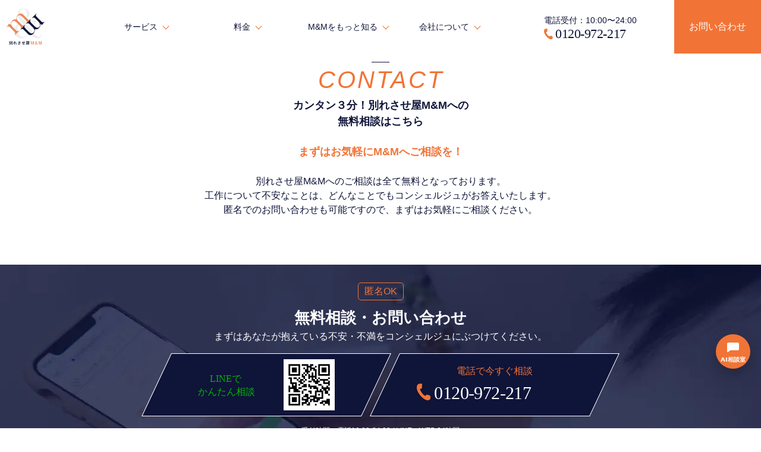

--- FILE ---
content_type: text/html; charset=UTF-8
request_url: https://brooklynmetfan.com/wakaresase/wakare-kousaku/
body_size: 11543
content:
<!doctype html>
<html>

<head prefix="og: http://ogp.me/ns# fb: http://ogp.me/ns/fb# article: http://ogp.me/ns/article#">
    <meta charset="UTF-8">
    <meta name="viewport" content="width=device-width,initial-scale=1">
        
		<!-- All in One SEO 4.1.5.3 -->
		<title>wakare-kousaku｜別れさせ屋M＆M/24時間365日無料相談対応</title>
		<meta name="robots" content="noindex, max-snippet:-1, max-image-preview:large, max-video-preview:-1" />
		<meta property="og:locale" content="ja_JP" />
		<meta property="og:site_name" content="別れさせ屋M＆M/24時間365日無料相談対応" />
		<meta property="og:type" content="article" />
		<meta property="og:title" content="wakare-kousaku｜別れさせ屋M＆M/24時間365日無料相談対応" />
		<meta property="og:image" content="https://brooklynmetfan.com/img/default-ogp.png" />
		<meta property="og:image:secure_url" content="https://brooklynmetfan.com/img/default-ogp.png" />
		<meta property="article:published_time" content="2020-12-15T02:28:57+00:00" />
		<meta property="article:modified_time" content="2020-12-15T02:28:57+00:00" />
		<meta name="twitter:card" content="summary_large_image" />
		<meta name="twitter:domain" content="brooklynmetfan.com" />
		<meta name="twitter:title" content="wakare-kousaku｜別れさせ屋M＆M/24時間365日無料相談対応" />
		<meta name="twitter:image" content="http://brooklynmetfan.com/img/default-ogp.png" />
		<script type="application/ld+json" class="aioseo-schema">
			{"@context":"https:\/\/schema.org","@graph":[{"@type":"WebSite","@id":"https:\/\/brooklynmetfan.com\/#website","url":"https:\/\/brooklynmetfan.com\/","name":"\u5225\u308c\u3055\u305b\u5c4bM\uff06M\/24\u6642\u9593365\u65e5\u7121\u6599\u76f8\u8ac7\u5bfe\u5fdc","description":"\u5225\u308c\u3055\u305b\u5c4bM\uff06M\u306f\u5168\u3066\u306e\u604b\u611b\u30c8\u30e9\u30d6\u30eb\u306b\u5bfe\u3057\u3066\u52a9\u529b\u81f4\u3057\u307e\u3059\u3002\u4e9b\u7d30\u306a\u304a\u60a9\u307f\u3067\u308224\u6642\u9593365\u65e5\u3001\u7121\u6599\u306b\u3066\u3054\u76f8\u8ac7\u5bfe\u5fdc\u81f4\u3057\u307e\u3059\u3002\u307e\u305a\u306f\u8cb4\u65b9\u304c\u62b1\u3048\u3066\u3044\u308b\u304a\u60a9\u307f\u3092\u304a\u805e\u304b\u305b\u4e0b\u3055\u3044\u3002","inLanguage":"ja","publisher":{"@id":"https:\/\/brooklynmetfan.com\/#organization"}},{"@type":"Organization","@id":"https:\/\/brooklynmetfan.com\/#organization","name":"\u5225\u308c\u3055\u305b\u5c4bM\uff06M\/24\u6642\u9593365\u65e5\u7121\u6599\u76f8\u8ac7\u5bfe\u5fdc","url":"https:\/\/brooklynmetfan.com\/"},{"@type":"BreadcrumbList","@id":"https:\/\/brooklynmetfan.com\/wakaresase\/wakare-kousaku\/#breadcrumblist","itemListElement":[{"@type":"ListItem","@id":"https:\/\/brooklynmetfan.com\/#listItem","position":1,"item":{"@type":"WebPage","@id":"https:\/\/brooklynmetfan.com\/","name":"\u30db\u30fc\u30e0","description":"\u5225\u308c\u3055\u305b\u5c4bM\uff06M\u306f\u5168\u3066\u306e\u604b\u611b\u30c8\u30e9\u30d6\u30eb\u306b\u5bfe\u3057\u3066\u52a9\u529b\u81f4\u3057\u307e\u3059\u3002\u4e9b\u7d30\u306a\u304a\u60a9\u307f\u3067\u308224\u6642\u9593365\u65e5\u3001\u7121\u6599\u306b\u3066\u3054\u76f8\u8ac7\u5bfe\u5fdc\u81f4\u3057\u307e\u3059\u3002\u307e\u305a\u306f\u8cb4\u65b9\u304c\u62b1\u3048\u3066\u3044\u308b\u304a\u60a9\u307f\u3092\u304a\u805e\u304b\u305b\u4e0b\u3055\u3044\u3002","url":"https:\/\/brooklynmetfan.com\/"},"nextItem":"https:\/\/brooklynmetfan.com\/wakaresase\/wakare-kousaku\/#listItem"},{"@type":"ListItem","@id":"https:\/\/brooklynmetfan.com\/wakaresase\/wakare-kousaku\/#listItem","position":2,"item":{"@type":"WebPage","@id":"https:\/\/brooklynmetfan.com\/wakaresase\/wakare-kousaku\/","name":"wakare-kousaku","url":"https:\/\/brooklynmetfan.com\/wakaresase\/wakare-kousaku\/"},"previousItem":"https:\/\/brooklynmetfan.com\/#listItem"}]},{"@type":"Person","@id":"https:\/\/brooklynmetfan.com\/author\/cho-tensha\/#author","url":"https:\/\/brooklynmetfan.com\/author\/cho-tensha\/","name":"\u7ba1\u7406\u8005","image":{"@type":"ImageObject","@id":"https:\/\/brooklynmetfan.com\/wakaresase\/wakare-kousaku\/#authorImage","url":"https:\/\/secure.gravatar.com\/avatar\/9c9edd182dbae26657d2c0e82dfbc954?s=96&d=mm&r=g","width":96,"height":96,"caption":"\u7ba1\u7406\u8005"}},{"@type":"ItemPage","@id":"https:\/\/brooklynmetfan.com\/wakaresase\/wakare-kousaku\/#itempage","url":"https:\/\/brooklynmetfan.com\/wakaresase\/wakare-kousaku\/","name":"wakare-kousaku\uff5c\u5225\u308c\u3055\u305b\u5c4bM\uff06M\/24\u6642\u9593365\u65e5\u7121\u6599\u76f8\u8ac7\u5bfe\u5fdc","inLanguage":"ja","isPartOf":{"@id":"https:\/\/brooklynmetfan.com\/#website"},"breadcrumb":{"@id":"https:\/\/brooklynmetfan.com\/wakaresase\/wakare-kousaku\/#breadcrumblist"},"datePublished":"2020-12-15T02:28:57+08:00","dateModified":"2020-12-15T02:28:57+08:00"}]}
		</script>
		<!-- All in One SEO -->

<link rel='stylesheet' id='wp-block-library-css' href='https://brooklynmetfan.com/wp-includes/css/dist/block-library/style.min.css?ver=6.3.7' type='text/css' media='all' />
<style id='classic-theme-styles-inline-css' type='text/css'>
/*! This file is auto-generated */
.wp-block-button__link{color:#fff;background-color:#32373c;border-radius:9999px;box-shadow:none;text-decoration:none;padding:calc(.667em + 2px) calc(1.333em + 2px);font-size:1.125em}.wp-block-file__button{background:#32373c;color:#fff;text-decoration:none}
</style>
<style id='global-styles-inline-css' type='text/css'>
body{--wp--preset--color--black: #000000;--wp--preset--color--cyan-bluish-gray: #abb8c3;--wp--preset--color--white: #ffffff;--wp--preset--color--pale-pink: #f78da7;--wp--preset--color--vivid-red: #cf2e2e;--wp--preset--color--luminous-vivid-orange: #ff6900;--wp--preset--color--luminous-vivid-amber: #fcb900;--wp--preset--color--light-green-cyan: #7bdcb5;--wp--preset--color--vivid-green-cyan: #00d084;--wp--preset--color--pale-cyan-blue: #8ed1fc;--wp--preset--color--vivid-cyan-blue: #0693e3;--wp--preset--color--vivid-purple: #9b51e0;--wp--preset--gradient--vivid-cyan-blue-to-vivid-purple: linear-gradient(135deg,rgba(6,147,227,1) 0%,rgb(155,81,224) 100%);--wp--preset--gradient--light-green-cyan-to-vivid-green-cyan: linear-gradient(135deg,rgb(122,220,180) 0%,rgb(0,208,130) 100%);--wp--preset--gradient--luminous-vivid-amber-to-luminous-vivid-orange: linear-gradient(135deg,rgba(252,185,0,1) 0%,rgba(255,105,0,1) 100%);--wp--preset--gradient--luminous-vivid-orange-to-vivid-red: linear-gradient(135deg,rgba(255,105,0,1) 0%,rgb(207,46,46) 100%);--wp--preset--gradient--very-light-gray-to-cyan-bluish-gray: linear-gradient(135deg,rgb(238,238,238) 0%,rgb(169,184,195) 100%);--wp--preset--gradient--cool-to-warm-spectrum: linear-gradient(135deg,rgb(74,234,220) 0%,rgb(151,120,209) 20%,rgb(207,42,186) 40%,rgb(238,44,130) 60%,rgb(251,105,98) 80%,rgb(254,248,76) 100%);--wp--preset--gradient--blush-light-purple: linear-gradient(135deg,rgb(255,206,236) 0%,rgb(152,150,240) 100%);--wp--preset--gradient--blush-bordeaux: linear-gradient(135deg,rgb(254,205,165) 0%,rgb(254,45,45) 50%,rgb(107,0,62) 100%);--wp--preset--gradient--luminous-dusk: linear-gradient(135deg,rgb(255,203,112) 0%,rgb(199,81,192) 50%,rgb(65,88,208) 100%);--wp--preset--gradient--pale-ocean: linear-gradient(135deg,rgb(255,245,203) 0%,rgb(182,227,212) 50%,rgb(51,167,181) 100%);--wp--preset--gradient--electric-grass: linear-gradient(135deg,rgb(202,248,128) 0%,rgb(113,206,126) 100%);--wp--preset--gradient--midnight: linear-gradient(135deg,rgb(2,3,129) 0%,rgb(40,116,252) 100%);--wp--preset--font-size--small: 13px;--wp--preset--font-size--medium: 20px;--wp--preset--font-size--large: 36px;--wp--preset--font-size--x-large: 42px;--wp--preset--spacing--20: 0.44rem;--wp--preset--spacing--30: 0.67rem;--wp--preset--spacing--40: 1rem;--wp--preset--spacing--50: 1.5rem;--wp--preset--spacing--60: 2.25rem;--wp--preset--spacing--70: 3.38rem;--wp--preset--spacing--80: 5.06rem;--wp--preset--shadow--natural: 6px 6px 9px rgba(0, 0, 0, 0.2);--wp--preset--shadow--deep: 12px 12px 50px rgba(0, 0, 0, 0.4);--wp--preset--shadow--sharp: 6px 6px 0px rgba(0, 0, 0, 0.2);--wp--preset--shadow--outlined: 6px 6px 0px -3px rgba(255, 255, 255, 1), 6px 6px rgba(0, 0, 0, 1);--wp--preset--shadow--crisp: 6px 6px 0px rgba(0, 0, 0, 1);}:where(.is-layout-flex){gap: 0.5em;}:where(.is-layout-grid){gap: 0.5em;}body .is-layout-flow > .alignleft{float: left;margin-inline-start: 0;margin-inline-end: 2em;}body .is-layout-flow > .alignright{float: right;margin-inline-start: 2em;margin-inline-end: 0;}body .is-layout-flow > .aligncenter{margin-left: auto !important;margin-right: auto !important;}body .is-layout-constrained > .alignleft{float: left;margin-inline-start: 0;margin-inline-end: 2em;}body .is-layout-constrained > .alignright{float: right;margin-inline-start: 2em;margin-inline-end: 0;}body .is-layout-constrained > .aligncenter{margin-left: auto !important;margin-right: auto !important;}body .is-layout-constrained > :where(:not(.alignleft):not(.alignright):not(.alignfull)){max-width: var(--wp--style--global--content-size);margin-left: auto !important;margin-right: auto !important;}body .is-layout-constrained > .alignwide{max-width: var(--wp--style--global--wide-size);}body .is-layout-flex{display: flex;}body .is-layout-flex{flex-wrap: wrap;align-items: center;}body .is-layout-flex > *{margin: 0;}body .is-layout-grid{display: grid;}body .is-layout-grid > *{margin: 0;}:where(.wp-block-columns.is-layout-flex){gap: 2em;}:where(.wp-block-columns.is-layout-grid){gap: 2em;}:where(.wp-block-post-template.is-layout-flex){gap: 1.25em;}:where(.wp-block-post-template.is-layout-grid){gap: 1.25em;}.has-black-color{color: var(--wp--preset--color--black) !important;}.has-cyan-bluish-gray-color{color: var(--wp--preset--color--cyan-bluish-gray) !important;}.has-white-color{color: var(--wp--preset--color--white) !important;}.has-pale-pink-color{color: var(--wp--preset--color--pale-pink) !important;}.has-vivid-red-color{color: var(--wp--preset--color--vivid-red) !important;}.has-luminous-vivid-orange-color{color: var(--wp--preset--color--luminous-vivid-orange) !important;}.has-luminous-vivid-amber-color{color: var(--wp--preset--color--luminous-vivid-amber) !important;}.has-light-green-cyan-color{color: var(--wp--preset--color--light-green-cyan) !important;}.has-vivid-green-cyan-color{color: var(--wp--preset--color--vivid-green-cyan) !important;}.has-pale-cyan-blue-color{color: var(--wp--preset--color--pale-cyan-blue) !important;}.has-vivid-cyan-blue-color{color: var(--wp--preset--color--vivid-cyan-blue) !important;}.has-vivid-purple-color{color: var(--wp--preset--color--vivid-purple) !important;}.has-black-background-color{background-color: var(--wp--preset--color--black) !important;}.has-cyan-bluish-gray-background-color{background-color: var(--wp--preset--color--cyan-bluish-gray) !important;}.has-white-background-color{background-color: var(--wp--preset--color--white) !important;}.has-pale-pink-background-color{background-color: var(--wp--preset--color--pale-pink) !important;}.has-vivid-red-background-color{background-color: var(--wp--preset--color--vivid-red) !important;}.has-luminous-vivid-orange-background-color{background-color: var(--wp--preset--color--luminous-vivid-orange) !important;}.has-luminous-vivid-amber-background-color{background-color: var(--wp--preset--color--luminous-vivid-amber) !important;}.has-light-green-cyan-background-color{background-color: var(--wp--preset--color--light-green-cyan) !important;}.has-vivid-green-cyan-background-color{background-color: var(--wp--preset--color--vivid-green-cyan) !important;}.has-pale-cyan-blue-background-color{background-color: var(--wp--preset--color--pale-cyan-blue) !important;}.has-vivid-cyan-blue-background-color{background-color: var(--wp--preset--color--vivid-cyan-blue) !important;}.has-vivid-purple-background-color{background-color: var(--wp--preset--color--vivid-purple) !important;}.has-black-border-color{border-color: var(--wp--preset--color--black) !important;}.has-cyan-bluish-gray-border-color{border-color: var(--wp--preset--color--cyan-bluish-gray) !important;}.has-white-border-color{border-color: var(--wp--preset--color--white) !important;}.has-pale-pink-border-color{border-color: var(--wp--preset--color--pale-pink) !important;}.has-vivid-red-border-color{border-color: var(--wp--preset--color--vivid-red) !important;}.has-luminous-vivid-orange-border-color{border-color: var(--wp--preset--color--luminous-vivid-orange) !important;}.has-luminous-vivid-amber-border-color{border-color: var(--wp--preset--color--luminous-vivid-amber) !important;}.has-light-green-cyan-border-color{border-color: var(--wp--preset--color--light-green-cyan) !important;}.has-vivid-green-cyan-border-color{border-color: var(--wp--preset--color--vivid-green-cyan) !important;}.has-pale-cyan-blue-border-color{border-color: var(--wp--preset--color--pale-cyan-blue) !important;}.has-vivid-cyan-blue-border-color{border-color: var(--wp--preset--color--vivid-cyan-blue) !important;}.has-vivid-purple-border-color{border-color: var(--wp--preset--color--vivid-purple) !important;}.has-vivid-cyan-blue-to-vivid-purple-gradient-background{background: var(--wp--preset--gradient--vivid-cyan-blue-to-vivid-purple) !important;}.has-light-green-cyan-to-vivid-green-cyan-gradient-background{background: var(--wp--preset--gradient--light-green-cyan-to-vivid-green-cyan) !important;}.has-luminous-vivid-amber-to-luminous-vivid-orange-gradient-background{background: var(--wp--preset--gradient--luminous-vivid-amber-to-luminous-vivid-orange) !important;}.has-luminous-vivid-orange-to-vivid-red-gradient-background{background: var(--wp--preset--gradient--luminous-vivid-orange-to-vivid-red) !important;}.has-very-light-gray-to-cyan-bluish-gray-gradient-background{background: var(--wp--preset--gradient--very-light-gray-to-cyan-bluish-gray) !important;}.has-cool-to-warm-spectrum-gradient-background{background: var(--wp--preset--gradient--cool-to-warm-spectrum) !important;}.has-blush-light-purple-gradient-background{background: var(--wp--preset--gradient--blush-light-purple) !important;}.has-blush-bordeaux-gradient-background{background: var(--wp--preset--gradient--blush-bordeaux) !important;}.has-luminous-dusk-gradient-background{background: var(--wp--preset--gradient--luminous-dusk) !important;}.has-pale-ocean-gradient-background{background: var(--wp--preset--gradient--pale-ocean) !important;}.has-electric-grass-gradient-background{background: var(--wp--preset--gradient--electric-grass) !important;}.has-midnight-gradient-background{background: var(--wp--preset--gradient--midnight) !important;}.has-small-font-size{font-size: var(--wp--preset--font-size--small) !important;}.has-medium-font-size{font-size: var(--wp--preset--font-size--medium) !important;}.has-large-font-size{font-size: var(--wp--preset--font-size--large) !important;}.has-x-large-font-size{font-size: var(--wp--preset--font-size--x-large) !important;}
.wp-block-navigation a:where(:not(.wp-element-button)){color: inherit;}
:where(.wp-block-post-template.is-layout-flex){gap: 1.25em;}:where(.wp-block-post-template.is-layout-grid){gap: 1.25em;}
:where(.wp-block-columns.is-layout-flex){gap: 2em;}:where(.wp-block-columns.is-layout-grid){gap: 2em;}
.wp-block-pullquote{font-size: 1.5em;line-height: 1.6;}
</style>
<link rel='stylesheet' id='contact-form-7-css' href='https://brooklynmetfan.com/wp-content/plugins/contact-form-7/includes/css/styles.css?ver=5.5.2' type='text/css' media='all' />
<link rel='stylesheet' id='contact-form-7-confirm-css' href='https://brooklynmetfan.com/wp-content/plugins/contact-form-7-add-confirm/includes/css/styles.css?ver=5.1' type='text/css' media='all' />
<link rel='stylesheet' id='toc-screen-css' href='https://brooklynmetfan.com/wp-content/plugins/table-of-contents-plus/screen.min.css?ver=2309' type='text/css' media='all' />
<link rel='stylesheet' id='wordpress-popular-posts-css-css' href='https://brooklynmetfan.com/wp-content/plugins/wordpress-popular-posts/assets/css/wpp.css?ver=6.4.2' type='text/css' media='all' />
<script type='text/javascript' src='https://brooklynmetfan.com/wp-includes/js/jquery/jquery.min.js?ver=3.7.0' id='jquery-core-js'></script>
<script type='text/javascript' src='https://brooklynmetfan.com/wp-includes/js/jquery/jquery-migrate.min.js?ver=3.4.1' id='jquery-migrate-js'></script>
<script id="wpp-json" type="application/json">
{"sampling_active":1,"sampling_rate":100,"ajax_url":"https:\/\/brooklynmetfan.com\/wp-json\/wordpress-popular-posts\/v1\/popular-posts","api_url":"https:\/\/brooklynmetfan.com\/wp-json\/wordpress-popular-posts","ID":5611,"token":"d60f06e0f3","lang":0,"debug":0}
</script>
<script type='text/javascript' src='https://brooklynmetfan.com/wp-content/plugins/wordpress-popular-posts/assets/js/wpp.min.js?ver=6.4.2' id='wpp-js-js'></script>
<link rel="https://api.w.org/" href="https://brooklynmetfan.com/wp-json/" /><link rel="alternate" type="application/json" href="https://brooklynmetfan.com/wp-json/wp/v2/media/5611" /><link rel="EditURI" type="application/rsd+xml" title="RSD" href="https://brooklynmetfan.com/xmlrpc.php?rsd" />
<meta name="generator" content="WordPress 6.3.7" />
<link rel='shortlink' href='https://brooklynmetfan.com/?p=5611' />
<link rel="alternate" type="application/json+oembed" href="https://brooklynmetfan.com/wp-json/oembed/1.0/embed?url=https%3A%2F%2Fbrooklynmetfan.com%2Fwakaresase%2Fwakare-kousaku%2F" />
<link rel="alternate" type="text/xml+oembed" href="https://brooklynmetfan.com/wp-json/oembed/1.0/embed?url=https%3A%2F%2Fbrooklynmetfan.com%2Fwakaresase%2Fwakare-kousaku%2F&#038;format=xml" />
<meta name="cdp-version" content="1.2.1" /><script type="text/javascript" src="//brooklynmetfan.com/?wordfence_syncAttackData=1768631968.1788" async></script>            <style id="wpp-loading-animation-styles">@-webkit-keyframes bgslide{from{background-position-x:0}to{background-position-x:-200%}}@keyframes bgslide{from{background-position-x:0}to{background-position-x:-200%}}.wpp-widget-placeholder,.wpp-widget-block-placeholder,.wpp-shortcode-placeholder{margin:0 auto;width:60px;height:3px;background:#dd3737;background:linear-gradient(90deg,#dd3737 0%,#571313 10%,#dd3737 100%);background-size:200% auto;border-radius:3px;-webkit-animation:bgslide 1s infinite linear;animation:bgslide 1s infinite linear}</style>
            <link rel="icon" href="https://brooklynmetfan.com/wp-content/uploads/2019/10/header_logo.png" sizes="32x32" />
<link rel="icon" href="https://brooklynmetfan.com/wp-content/uploads/2019/10/header_logo.png" sizes="192x192" />
<link rel="apple-touch-icon" href="https://brooklynmetfan.com/wp-content/uploads/2019/10/header_logo.png" />
<meta name="msapplication-TileImage" content="https://brooklynmetfan.com/wp-content/uploads/2019/10/header_logo.png" />
    
            <meta name="description" content="">
        <meta name="keywords" content="">
    

    <!-- Google Tag Manager -->
<script>(function(w,d,s,l,i){w[l]=w[l]||[];w[l].push({'gtm.start':
new Date().getTime(),event:'gtm.js'});var f=d.getElementsByTagName(s)[0],
j=d.createElement(s),dl=l!='dataLayer'?'&l='+l:'';j.async=true;j.src=
'https://www.googletagmanager.com/gtm.js?id='+i+dl;f.parentNode.insertBefore(j,f);
})(window,document,'script','dataLayer','GTM-N44629Z');</script>
<!-- End Google Tag Manager -->
<link rel="shortcut icon" type="image/x-icon" href="/favicon.ico ">
<!-- エントリファイルから対象を部分一致で抽出 -->




<!-- エントリファイル一覧から抽出したファイルを除外 -->
<!-- area -->
 
 
 
 
<!-- single -->
 
 
 
 
<!-- page -->
 
 
 
 
<!-- common（エリアページを除く） -->
 
 
 
 

    
        <link href="/css/wordpress_page.b916db048d2a4b145d2c.css" rel="stylesheet">
    
<!-- Start VWO Async SmartCode -->
<link rel="preconnect" href="https://dev.visualwebsiteoptimizer.com" />
<script type='text/javascript' id='vwoCode'>
    window._vwo_code || (function() {
    var account_id=775126,
    version=2.0,
    settings_tolerance=2000,
    hide_element='body',
    hide_element_style = 'opacity:0 !important;filter:alpha(opacity=0) !important;background:none !important',
    /* DO NOT EDIT BELOW THIS LINE */
    f=false,w=window,d=document,v=d.querySelector('#vwoCode'),cK='_vwo_'+account_id+'_settings',cc={};try{var c=JSON.parse(localStorage.getItem('_vwo_'+account_id+'_config'));cc=c&&typeof c==='object'?c:{}}catch(e){}var stT=cc.stT==='session'?w.sessionStorage:w.localStorage;code={use_existing_jquery:function(){return typeof use_existing_jquery!=='undefined'?use_existing_jquery:undefined},library_tolerance:function(){return typeof library_tolerance!=='undefined'?library_tolerance:undefined},settings_tolerance:function(){return cc.sT||settings_tolerance},hide_element_style:function(){return'{'+(cc.hES||hide_element_style)+'}'},hide_element:function(){return typeof cc.hE==='string'?cc.hE:hide_element},getVersion:function(){return version},finish:function(){if(!f){f=true;var e=d.getElementById('_vis_opt_path_hides');if(e)e.parentNode.removeChild(e)}},finished:function(){return f},load:function(e){var t=this.getSettings(),n=d.createElement('script'),i=this;if(t){n.textContent=t;d.getElementsByTagName('head')[0].appendChild(n);if(!w.VWO||VWO.caE){stT.removeItem(cK);i.load(e)}}else{n.fetchPriority='high';n.src=e;n.type='text/javascript';n.onerror=function(){_vwo_code.finish()};d.getElementsByTagName('head')[0].appendChild(n)}},getSettings:function(){try{var e=stT.getItem(cK);if(!e){return}e=JSON.parse(e);if(Date.now()>e.e){stT.removeItem(cK);return}return e.s}catch(e){return}},init:function(){if(d.URL.indexOf('__vwo_disable__')>-1)return;var e=this.settings_tolerance();w._vwo_settings_timer=setTimeout(function(){_vwo_code.finish();stT.removeItem(cK)},e);var t=d.currentScript,n=d.createElement('style'),i=this.hide_element(),r=t&&!t.async&&i?i+this.hide_element_style():'',c=d.getElementsByTagName('head')[0];n.setAttribute('id','_vis_opt_path_hides');v&&n.setAttribute('nonce',v.nonce);n.setAttribute('type','text/css');if(n.styleSheet)n.styleSheet.cssText=r;else n.appendChild(d.createTextNode(r));c.appendChild(n);this.load('https://dev.visualwebsiteoptimizer.com/j.php?a='+account_id+'&u='+encodeURIComponent(d.URL)+'&vn='+version)}};w._vwo_code=code;code.init();})();
</script>
<!-- End VWO Async SmartCode -->
<!-- breadcrumb top-txt -->
    <!-- <link rel="stylesheet" href="/css/style.css?20260117063928"> -->
            </head>

<body id="">
    <!-- Google Tag Manager (noscript) -->
<noscript><iframe src="https://www.googletagmanager.com/ns.html?id=GTM-N44629Z"
height="0" width="0" style="display:none;visibility:hidden"></iframe></noscript>
<!-- End Google Tag Manager (noscript) -->    <header>
    <div class="container-fluid p-0">
        <div class="row no-gutters">
            <div class="col-12 ">
                <div class="hamburger align-items-center">
                    <p class="btn-gNav">
                        <span></span>
                        <span></span>
                        <span></span>
                    </p>
                    <div class="logo p-1 p-md-2">
                        <a href="/">
                            <img width="70" src="/wp-content/themes/mm/images/assets/logo.svg">
                        </a>
                    </div>
                    <ul class="menu">
                        <li>
                            <a href="javascript:void(0)" class="init-bottom">サービス</a>
                            <ul class="menu__second-level">
                                <li><a href="/wakaresase/">別れ工作/別れさせ工作</a></li>
                                <li><a href="/hukuen/">復縁工作</a></li>
                                <li><a href="/deawase/">出会わせ工作/出会い工作</a></li>
                            </ul>
                        </li>
                        <li>
                            <span class="init-bottom">料金</span>
                            <ul class="menu__second-level">
                                <li><a href="/price/">別れさせ屋料金</a></li>
                                <li><a href="/price/hukuen/">復縁屋料金</a></li>
                                <li><a href="/price/deawase/">出会わせ屋料金</a></li>
                            </ul>
                        </li>
                        <!-- <li>
                            <a href="/price/">料金プラン</a>
                        </li> -->
                        <li>
                            <a href="javascript:void(0)" class="init-bottom">M&Mをもっと知る</a>
                            <ul class="menu__second-level">
                                <li><a href="/relation/">MM広報部</a></li>
                                <!--<li><a href="/social/">社会貢献</a></li>-->
                                <li><a href="/flow/">ご依頼の流れ</a></li>
                                <li><a href="/success-rate/">成功率診断</a></li>
                                <li><a href="/coronavirus/">コロナ対策</a></li>
                                <li><a href="/area/">対応地域</a></li>

                                <!--<li><a href="/success-rate/">成功率診断</a></li>-->
                                <li><a href="/ex-plan/">他社からの乗り換え</a></li>
                                <!--<li><a href="/concierge/">コンシェルジュ紹介</a></li>-->
                                <li><a href="/customer/">お客様相談室</a></li>
                                <li><a href="/faq/">よくある質問</a></li>
                                <li><a href="/blog/">お役立ち記事</a></li>
                            </ul>
                        </li>
                        <li>
                            <a href="javascript:void(0)" class="init-bottom">会社について</a>
                            <ul class="menu__second-level">
                                <li><a href="/company/">会社概要</a></li>
                                <li><a href="/access/">アクセス</a></li>
                                <li><a href="/form/">問い合わせ</a></li>
                                <li class="hp_spOnly"><a href="/commerce/">特定商取引法に基づく表記</a></li>
                            </ul>
                        </li>
                    </ul>
                    <div class="tel_box">
                        <p>電話受付：10:00〜24:00</p>
                        <img src="/wp-content/themes/mm/images/assets/head_tel.svg">
                    </div>
                    <div class="form_box">
                        <a href="/form/">お問い合わせ</a>
                    </div>
                </div>
            </div>
        </div>
    </div>
</header>    xxx    <!-- -->
    <div class="container contents_area contents_area_btm">
    <div class="row">
        <div class="col-md-10 offset-md-1">
            <div class="text-center mb-4 matrix anim js-scroll-trigger">
                <p class="h3_ttl orange_fc bg-wrap"><span class="inn"><i>CONTACT</i></span></p>
                                    <p class="fontM font-weight-bold blue_fc bg-wrap"><span class="inn">カンタン３分！別れさせ屋M&Mへの<br>
                            無料相談はこちら</span></p>
                            </div>
            <p class="fontM font-weight-bold orange_fc text-center mb-4">まずはお気軽にM&Mへご相談を！</p>
                            <p class="text-center blue_fc">別れさせ屋M&Mへのご相談は全て無料となっております。<br>
                    工作について不安なことは、どんなことでもコンシェルジュがお答えいたします。<br>
                    匿名でのお問い合わせも可能ですので、まずはお気軽にご相談ください。</p>
                    </div>
    </div>
</div>
<!-- -->

<!-- -->
<div class="cta_area text-center anim-box kiran">
    <div class="container">
        <div class="row">
            <div class="col-12">
                <p class="text01">匿名OK</p>
                <div class="text-white">
                    <h2 class="fontXL font-weight-bold">無料相談・お問い合わせ</h2>
                    <p>まずはあなたが抱えている不安・不満をコンシェルジュにぶつけてください。</p>
                </div>
                <div class="pc">
                    <!---<p class="btn_form"><a class="smooth" href="#mailformpro"><img src="/common/img/cta_form_pc.svg" alt="WEBフォームで相談"></a></p>--->
                    <ul class="btn_etc mt-3">
                        <li><img src="/wp-content/themes/mm/images/assets/cta_line_pc.svg" alt="LINEでかんたん相談"></li>
                        <li><a href="tel:0120972217" class="ebis_button_trigger" data-cid="3ph8lqUv" data-pid="TEL"><img src="/wp-content/themes/mm/images/assets/cta_tel_pc.svg" alt="電話で今すぐ相談"></a></li>
                    </ul>
                </div>
                <div class="sp">
                    <ul>
                        <li class="my-3"><a href="https://lin.ee/e7On7Cy" class="ebis_button_trigger" data-cid="3ph8lqUv" data-pid="LINE" data-cats="lineFriendsFollowLink"><img src="/wp-content/themes/mm/images/assets/cta_line_sp.svg" alt="LINEでかんたん相談"></a></li>
                        <li class="mb-3"><a href="tel:0120972217" class="ebis_button_trigger" data-cid="3ph8lqUv" data-pid="TEL"><img src="/wp-content/themes/mm/images/assets/cta_tel_sp.svg" alt="電話で今すぐ相談"></a></li>
                        <!---<li class="mb-3"><a class="smooth" href="#mailformpro"><img src="/common/img/cta_form_sp.svg" alt="WEBフォームで相談"></a></li>--->
                    </ul>
                </div>
                <p class="fontS text-white" id="form_area">受付時間：電話10:00-24:00 / LINE・WEB 24時間</p>
            </div>
        </div>
    </div>
</div>
<!-- -->
<div class="contents_area_p contents_area_btm_p orange_bg">
    <div class="container form_area">
        <div class="row">
            <div class="col-md-10 offset-md-1">
                <p class="text-center blue_fc font-weight-bold mb-md-5 mb-3">メール相談フォーム</p>
                <form id="mailformpro" action="/common/_form_main/mailformpro/mailformpro.cgi" method="POST">
                    <table>
                        <tr>
                            <th>お名前</th>
                            <td><input type="text" class="form-control" placeholder="山田太郎（仮名でもOK）" name="お名前" required="required"></td>
                        </tr>
                        <tr>
                            <th>メールアドレス</th>
                            <td><input type="email" class="form-control" aria-describedby="emailHelp" placeholder="info@m-m-m-m.jp" name="email" required="required"></td>
                        </tr>
                        <tr>
                            <th>性別</th>
                            <td>
                                <div class="select_arr">
                                    <select class="form-control" name="性別" required="required">
                                        <option value="">選択してください</option>
                                        <option value="女性">女性</option>
                                        <option value="男性">男性</option>
                                    </select>
                                </div>
                            </td>
                        </tr>
                        <tr>
                            <th>年齢</th>
                            <td>
                                <div class="select_arr">
                                    <select class="form-control" name="年齢" required="required">
                                        <option value="">選択してください</option>
                                        <option value="18歳未満">18歳未満</option>
                                                                                    <option value="18歳">18歳</option>
                                                                                    <option value="19歳">19歳</option>
                                                                                    <option value="20歳">20歳</option>
                                                                                    <option value="21歳">21歳</option>
                                                                                    <option value="22歳">22歳</option>
                                                                                    <option value="23歳">23歳</option>
                                                                                    <option value="24歳">24歳</option>
                                                                                    <option value="25歳">25歳</option>
                                                                                    <option value="26歳">26歳</option>
                                                                                    <option value="27歳">27歳</option>
                                                                                    <option value="28歳">28歳</option>
                                                                                    <option value="29歳">29歳</option>
                                                                                    <option value="30歳">30歳</option>
                                                                                    <option value="31歳">31歳</option>
                                                                                    <option value="32歳">32歳</option>
                                                                                    <option value="33歳">33歳</option>
                                                                                    <option value="34歳">34歳</option>
                                                                                    <option value="35歳">35歳</option>
                                                                                    <option value="36歳">36歳</option>
                                                                                    <option value="37歳">37歳</option>
                                                                                    <option value="38歳">38歳</option>
                                                                                    <option value="39歳">39歳</option>
                                                                                    <option value="40歳">40歳</option>
                                                                                    <option value="41歳">41歳</option>
                                                                                    <option value="42歳">42歳</option>
                                                                                    <option value="43歳">43歳</option>
                                                                                    <option value="44歳">44歳</option>
                                                                                    <option value="45歳">45歳</option>
                                                                                    <option value="46歳">46歳</option>
                                                                                    <option value="47歳">47歳</option>
                                                                                    <option value="48歳">48歳</option>
                                                                                    <option value="49歳">49歳</option>
                                                                                    <option value="50歳">50歳</option>
                                                                                    <option value="51歳">51歳</option>
                                                                                    <option value="52歳">52歳</option>
                                                                                    <option value="53歳">53歳</option>
                                                                                    <option value="54歳">54歳</option>
                                                                                    <option value="55歳">55歳</option>
                                                                                    <option value="56歳">56歳</option>
                                                                                    <option value="57歳">57歳</option>
                                                                                    <option value="58歳">58歳</option>
                                                                                    <option value="59歳">59歳</option>
                                                                                <option value="60歳以上">60歳以上</option>
                                    </select>
                                </div>
                            </td>
                        </tr>
                        <tr>
                            <th>お住いの地域</th>
                            <td>
                                <div class="select_arr">
                                    <select class="form-control" name="お住いの地域" required="required">
                                        <option value="">選択して下さい</option>
                                        <optgroup label="北海道・東北地方">
                                            <option value="北海道">北海道</option>
                                            <option value="青森県">青森県</option>
                                            <option value="岩手県">岩手県</option>
                                            <option value="秋田県">秋田県</option>
                                            <option value="宮城県">宮城県</option>
                                            <option value="山形県">山形県</option>
                                            <option value="福島県">福島県</option>
                                        </optgroup>
                                        <optgroup label="関東地方">
                                            <option value="栃木県">栃木県</option>
                                            <option value="群馬県">群馬県</option>
                                            <option value="茨城県">茨城県</option>
                                            <option value="埼玉県">埼玉県</option>
                                            <option value="東京都">東京都</option>
                                            <option value="千葉県">千葉県</option>
                                            <option value="神奈川県">神奈川県</option>
                                        </optgroup>
                                        <optgroup label="中部地方">
                                            <option value="山梨県">山梨県</option>
                                            <option value="長野県">長野県</option>
                                            <option value="新潟県">新潟県</option>
                                            <option value="富山県">富山県</option>
                                            <option value="石川県">石川県</option>
                                            <option value="福井県">福井県</option>
                                            <option value="静岡県">静岡県</option>
                                            <option value="岐阜県">岐阜県</option>
                                            <option value="愛知県">愛知県</option>
                                        </optgroup>
                                        <optgroup label="近畿地方">
                                            <option value="三重県">三重県</option>
                                            <option value="滋賀県">滋賀県</option>
                                            <option value="京都府">京都府</option>
                                            <option value="大阪府">大阪府</option>
                                            <option value="兵庫県">兵庫県</option>
                                            <option value="奈良県">奈良県</option>
                                            <option value="和歌山県">和歌山県</option>
                                        </optgroup>
                                        <optgroup label="四国地方">
                                            <option value="徳島県">徳島県</option>
                                            <option value="香川県">香川県</option>
                                            <option value="愛媛県">愛媛県</option>
                                            <option value="高知県">高知県</option>
                                        </optgroup>
                                        <optgroup label="中国地方">
                                            <option value="鳥取県">鳥取県</option>
                                            <option value="島根県">島根県</option>
                                            <option value="岡山県">岡山県</option>
                                            <option value="広島県">広島県</option>
                                            <option value="山口県">山口県</option>
                                        </optgroup>
                                        <optgroup label="九州・沖縄地方">
                                            <option value="福岡県">福岡県</option>
                                            <option value="佐賀県">佐賀県</option>
                                            <option value="長崎県">長崎県</option>
                                            <option value="大分県">大分県</option>
                                            <option value="熊本県">熊本県</option>
                                            <option value="宮崎県">宮崎県</option>
                                            <option value="鹿児島県">鹿児島県</option>
                                            <option value="沖縄県">沖縄県</option>
                                        </optgroup>
                                    </select>
                                </div>
                            </td>
                        </tr>
                        <tr>
                            <th>ご希望内容</th>
                            <td>
                                <div class="select_arr">
                                    <select class="form-control" name="ご希望内容" required="required">
                                        <option value="">選択してください</option>
                                        <option value="別れさせたい">別れさせたい</option>
                                        <option value="復縁したい">復縁したい</option>
                                        <option value="別れたい">別れたい</option>
                                        <option value="出会いたい">出会いたい</option>
                                        <option value="その他">その他</option>
                                    </select>
                                </div>
                            </td>
                        </tr>
                        <tr>
                            <th>予算感</th>
                            <td>
                                <div class="select_arr">
                                    <select class="form-control" name="予算感" required="required">
                                        <option value="">選択してください</option>
                                        <option value="～30万円（アドバイスのみ希望）">～30万円（アドバイスのみ希望）</option>
                                        <option value="30万円～（調査/工作回数 1～3回程度）">30万円～（調査/工作回数 1～3回程度）</option>
                                        <option value="50万円～（調査/工作回数 3～7回程度）">50万円～（調査/工作回数 3～7回程度）</option>
                                        <option value="100万円～（調査/工作回数 10回～それ以上）">100万円～（調査/工作回数 10回～それ以上）</option>
                                    </select>
                                </div>
                            </td>
                        </tr>
                        <tr>
                            <th>メッセージ本文</th>
                            <td><textarea name="メッセージ本文" class="form-control" required="required" rows="4" placeholder="コチラにお問い合わせ内容をご記入ください"></textarea></td>
                        </tr>
                    </table>
                    <div class="form-group row">
                        <div class="col-md-6 offset-md-3">
                            <button type="submit" class="btn w-100"><img src="/wp-content/themes/mm/images/assets/btn_submit.svg" class="mw-100"></button>
                        </div>
                    </div>
                </form>
                <script type="text/javascript" id="mfpjs" src="/common/_form_main/mailformpro/mailformpro.cgi" charset="UTF-8"></script>
                <ul class="fontS mt-4 blue_fc d-table mx-auto">
                    <li>※ 上記のメールフォームがご利用頂けない場合にはこちらのアドレス(info@m-m-m-m.jp)に直接ご連絡下さい。</li>
                    <li>※ 大変申し訳ございませんが、未成年の方はご契約が出来ませんのでご容赦下さい。</li>
                </ul>
            </div>
        </div>
    </div>
</div><!-- -->
<footer>
    <div class="container">
        <div class="row">
            <div class="col-12">
                <div class="pc">
                    <div class="f_area py-4">
                        <div class="d-flex align-items-center">
                            <p>
                                <a href="/"><img src="/wp-content/themes/mm/images/assets/logo.svg" alt="logo" width="90"></a>
                            </p>
                            <p class="fontMM blue_fc px-3 font-weight-bold">株式会社日和グループ　別れさせ屋M&M</p>
                        </div>
                        <div class="blue_fc fontS">
                            <table>
                                <tr>
                                    <th>探偵業届出証明番号</th>
                                    <td>：千葉県公安委員会 第44100124号</td>
                                </tr>
                                <tr>
                                    <th>ご相談専用窓口</th>
                                    <td>：04-7170-1011</td>
                                </tr>
                                <tr>
                                    <th>受付時間</th>
                                    <td>：10:00～24:00　(LINE/メール24時間)</td>
                                </tr>
                            </table>
                        </div>
                    </div>
                </div>
                <div class="sp py-3">
                    <p class="text-center">
                        <a href="/"><img src="/wp-content/themes/mm/images/assets/logo.svg" alt="logo" width="90"></a>
                    </p>
                </div>
            </div>
        </div>
    </div>
    <div class="blue_bg py-3 pc">
        <ul class="text-white fontS d-flex justify-content-center align-items-center">
            <!--
            <li class="px-2"><a href="">サイトマップ</a></li>-->
            <li class="px-2"><a href="/privacy/">プライバシーポリシー</a></li>
            <li class="px-2"><a href="/commerce/">特定商取引法に基づく表記</a></li>
            <li class="px-2"><a href="/recruit/">求人・採用情報</a></li>
        </ul>
    </div>
    <p class="fontSS blue_fc text-center py-2" style="background: #F5F6F8;">Copyright © 別れさせ屋M＆M All rights reserved.</p>
    <div id="line-consultation-button">
        <div class="close-button"></div>
        <a class="ebis_button_trigger" href="https://lin.ee/e7On7Cy" data-cid="3ph8lqUv" data-pid="LINE" data-cats="lineFriendsFollowLink" rel="noopener">
            <img src="/wp-content/uploads/2024/06/line_consultation.jpg" alt="LINEで相談する あなたのお悩みを教えてください。">
        </a>
    </div>
            <div class="footer_fix js_fixBanner">
            <div class="container-fluid p-0">
                <div class="row">
                    <div class="col-12" id="fixed_message_box">
                    </div>
                </div>
                <div class="row no-gutters align-items-center bg-white">
                    <img class="col-3 d-block position-relative img-fluid img_follow" src="https://brooklynmetfan.com/wp-content/uploads/2021/11/cta_ceo2.png">
                    <div class="col-9 py-2 pr-2">
                        <div class="d-flex">
                            <div class="w-50 pl-1 pr-2  btn_follow">
                                <a class="d-block text-center font-weight-bold text-white rounded-lg p-2 btn_tel ebis_button_trigger" href="tel:0120-972-217" data-cid="3ph8lqUv" data-pid="TEL" target="_blank" rel="nofollow noopener noreferrer">電話で無料相談<span>フリーダイヤル</span></a>
                            </div>
                            <div class="w-50 pl-2 pr-1 btn_follow">
                                <a class="d-block text-center font-weight-bold text-white rounded-lg p-2 btn_line ebis_button_trigger" href="https://lin.ee/e7On7Cy" data-cid="3ph8lqUv" data-pid="LINE" data-cats="lineFriendsFollowLink" rel="noopener">LINEで無料相談<span>24時間受付中</span></a>
                            </div>
                        </div>
                    </div>
                </div>
            </div>
        </div>
    </footer>

<!-- エントリファイルから対象を部分一致で抽出 -->



<!-- エントリファイル一覧から抽出したファイルを除外 -->
 
 
 
 
 

<!-- 抽出したファイルを除外した配列から一覧を出力 -->

    <script src="/js/vendors.e51e8bb555171567bee5.js"></script>

    <script src="/js/wordpress_single.5047eeddc2f1d108c4fe.js"></script>


     <!-- 抽出したファイルを出力 -->
    <script src="/js/wordpress_page.b916db048d2a4b145d2c.js"></script>

</body>    <script type='text/javascript' src='https://brooklynmetfan.com/wp-includes/js/dist/vendor/wp-polyfill-inert.min.js?ver=3.1.2' id='wp-polyfill-inert-js'></script>
<script type='text/javascript' src='https://brooklynmetfan.com/wp-includes/js/dist/vendor/regenerator-runtime.min.js?ver=0.13.11' id='regenerator-runtime-js'></script>
<script type='text/javascript' src='https://brooklynmetfan.com/wp-includes/js/dist/vendor/wp-polyfill.min.js?ver=3.15.0' id='wp-polyfill-js'></script>
<script type='text/javascript' id='contact-form-7-js-extra'>
/* <![CDATA[ */
var wpcf7 = {"api":{"root":"https:\/\/brooklynmetfan.com\/wp-json\/","namespace":"contact-form-7\/v1"}};
/* ]]> */
</script>
<script type='text/javascript' src='https://brooklynmetfan.com/wp-content/plugins/contact-form-7/includes/js/index.js?ver=5.5.2' id='contact-form-7-js'></script>
<script type='text/javascript' src='https://brooklynmetfan.com/wp-includes/js/jquery/jquery.form.min.js?ver=4.3.0' id='jquery-form-js'></script>
<script type='text/javascript' src='https://brooklynmetfan.com/wp-content/plugins/contact-form-7-add-confirm/includes/js/scripts.js?ver=5.1' id='contact-form-7-confirm-js'></script>
<script type='text/javascript' id='toc-front-js-extra'>
/* <![CDATA[ */
var tocplus = {"visibility_show":"\u958b\u304f","visibility_hide":"\u9589\u3058\u308b","width":"Auto"};
/* ]]> */
</script>
<script type='text/javascript' src='https://brooklynmetfan.com/wp-content/plugins/table-of-contents-plus/front.min.js?ver=2309' id='toc-front-js'></script>
</body>

</html>

--- FILE ---
content_type: text/html; charset=UTF-8
request_url: https://brooklynmetfan.com/?wordfence_syncAttackData=1768631968.1788
body_size: 24988
content:
<!doctype html>

<html lang="ja">

<head prefix="og: http://ogp.me/ns# fb: http://ogp.me/ns/fb# website: http://ogp.me/ns/article#">
     
<meta charset="UTF-8">

<meta name="viewport" content="width=device-width,initial-scale=1">
 
<meta name="keywords" content="別れさせ屋M&amp;M">
<meta name="description" content="別れさせ屋M&amp;Mの公式サイトです。M&amp;Mは、累計2万件以上のご相談を頂いている業界最大手の別れさせ屋・復縁屋です。夫婦の離婚や浮気相手との別れさせ、元恋人との復縁など、「別れ」や「復縁」に関するサービスを提供しています。">
 
<title>別れさせ屋M&amp;M</title>
 
<meta property="og:locale" content="ja_JP">
<meta property="og:site_name" content="別れさせ屋M&amp;M">
<meta property="og:type" content="website">
 
<meta property="og:title" content="別れさせ屋M&amp;M">
 
 
<meta property="og:url" content="https://brooklynmetfan.com">

<meta property="og:image" content="https://brooklynmetfan.com/assets/default-ogp.png ">
<meta property="og:description" content="別れさせ屋M&amp;Mの公式サイトです。M&amp;Mは、累計2万件以上のご相談を頂いている業界最大手の別れさせ屋・復縁屋です。夫婦の離婚や浮気相手との別れさせ、元恋人との復縁など、「別れ」や「復縁」に関するサービスを提供しています。">
<meta name="twitter:card" content="summary_large_image">
<meta name="twitter:domain" content="brooklynmetfan.com">
 
<meta name="twitter:title" content="別れさせ屋M&amp;M">

<meta name="twitter:description" content="別れさせ屋M&amp;Mの公式サイトです。M&amp;Mは、累計2万件以上のご相談を頂いている業界最大手の別れさせ屋・復縁屋です。夫婦の離婚や浮気相手との別れさせ、元恋人との復縁など、「別れ」や「復縁」に関するサービスを提供しています。">
<!-- Google Tag Manager -->
<script>(function(w,d,s,l,i){w[l]=w[l]||[];w[l].push({'gtm.start':
    new Date().getTime(),event:'gtm.js'});var f=d.getElementsByTagName(s)[0],
    j=d.createElement(s),dl=l!='dataLayer'?'&l='+l:'';j.async=true;j.src=
    'https://www.googletagmanager.com/gtm.js?id='+i+dl;f.parentNode.insertBefore(j,f);
    })(window,document,'script','dataLayer','GTM-N44629Z');</script>
<!-- End Google Tag Manager -->
<!-- Start VWO Async SmartCode -->
<link rel="preconnect" href="https://dev.visualwebsiteoptimizer.com" />
<script type='text/javascript' id='vwoCode'>
    window._vwo_code || (function() {
    var account_id=775126,
    version=2.0,
    settings_tolerance=2000,
    hide_element='body',
    hide_element_style = 'opacity:0 !important;filter:alpha(opacity=0) !important;background:none !important',
    /* DO NOT EDIT BELOW THIS LINE */
    f=false,w=window,d=document,v=d.querySelector('#vwoCode'),cK='_vwo_'+account_id+'_settings',cc={};try{var c=JSON.parse(localStorage.getItem('_vwo_'+account_id+'_config'));cc=c&&typeof c==='object'?c:{}}catch(e){}var stT=cc.stT==='session'?w.sessionStorage:w.localStorage;code={use_existing_jquery:function(){return typeof use_existing_jquery!=='undefined'?use_existing_jquery:undefined},library_tolerance:function(){return typeof library_tolerance!=='undefined'?library_tolerance:undefined},settings_tolerance:function(){return cc.sT||settings_tolerance},hide_element_style:function(){return'{'+(cc.hES||hide_element_style)+'}'},hide_element:function(){return typeof cc.hE==='string'?cc.hE:hide_element},getVersion:function(){return version},finish:function(){if(!f){f=true;var e=d.getElementById('_vis_opt_path_hides');if(e)e.parentNode.removeChild(e)}},finished:function(){return f},load:function(e){var t=this.getSettings(),n=d.createElement('script'),i=this;if(t){n.textContent=t;d.getElementsByTagName('head')[0].appendChild(n);if(!w.VWO||VWO.caE){stT.removeItem(cK);i.load(e)}}else{n.fetchPriority='high';n.src=e;n.type='text/javascript';n.onerror=function(){_vwo_code.finish()};d.getElementsByTagName('head')[0].appendChild(n)}},getSettings:function(){try{var e=stT.getItem(cK);if(!e){return}e=JSON.parse(e);if(Date.now()>e.e){stT.removeItem(cK);return}return e.s}catch(e){return}},init:function(){if(d.URL.indexOf('__vwo_disable__')>-1)return;var e=this.settings_tolerance();w._vwo_settings_timer=setTimeout(function(){_vwo_code.finish();stT.removeItem(cK)},e);var t=d.currentScript,n=d.createElement('style'),i=this.hide_element(),r=t&&!t.async&&i?i+this.hide_element_style():'',c=d.getElementsByTagName('head')[0];n.setAttribute('id','_vis_opt_path_hides');v&&n.setAttribute('nonce',v.nonce);n.setAttribute('type','text/css');if(n.styleSheet)n.styleSheet.cssText=r;else n.appendChild(d.createTextNode(r));c.appendChild(n);this.load('https://dev.visualwebsiteoptimizer.com/j.php?a='+account_id+'&u='+encodeURIComponent(d.URL)+'&vn='+version)}};w._vwo_code=code;code.init();})();
</script>
<!-- End VWO Async SmartCode -->
    <link rel="canonical" href="https://brooklynmetfan.com/">
<link rel="icon" href="/favicon.ico"><link href="/css/index.231049734e139a0db624.css" rel="stylesheet"></head>

<body>
    <!-- Google Tag Manager (noscript) -->
<noscript><iframe src="https://www.googletagmanager.com/ns.html?id=GTM-N44629Z"
    height="0" width="0" style="display:none;visibility:hidden"></iframe></noscript>
<!-- End Google Tag Manager (noscript) -->
    <div class="logo_fadein">
        <p><img src="/assets/logo.e503df154db934065424.svg" alt="別れさせ屋M&M 読込み中"></p>
    </div>
    <header>
    <div class="container-fluid p-0">
        <div class="row no-gutters">
            <div class="col-12 ">
                <div class="hamburger align-items-center">
                    <p class="btn-gNav">
                        <span></span>
                        <span></span>
                        <span></span>
                    </p>
                    <div class="logo p-1 p-md-2">
                        <a href="/">
                            <img width="70" src="/assets/logo.e503df154db934065424.svg" alt="別れさせ屋M&M">
                        </a>
                    </div>

                    <ul class="menu">
                        <li>
                            <span class="init-bottom">サービス</span>
                            <ul class="menu__second-level">
                                <li><a href="/wakaresase/">別れ工作/別れさせ工作</a></li>
                                <li><a href="/hukuen/">復縁工作</a></li>
                                <li><a href="/deawase/">出会わせ工作/出会い工作</a></li>
                            </ul>
                        </li>
                        <li>
                            <span class="init-bottom">料金</span>
                            <ul class="menu__second-level">
                                <li><a href="/price/">別れさせ屋料金</a></li>
                                <li><a href="/price/hukuen/">復縁屋料金</a></li>
                                <li><a href="/price/deawase/">出会わせ屋料金</a></li>
                            </ul>
                        </li>
                        <!-- <li>
                            <a href="/price/">料金プラン</a>
                        </li> -->
                        <li>
                            <span class="init-bottom">M&Mをもっと知る</span>
                            <ul class="menu__second-level">
                                <li><a href="/relation/">MM広報部</a></li>
                                <li><a href="/flow/">ご依頼の流れ</a></li>
                                <li><a href="/success-rate/">成功率診断</a></li>
                                <li><a href="/coronavirus/">コロナ対策</a></li>
                                <li><a href="/area/">対応地域</a></li>
                                <li><a href="/ex-plan/">他社からの乗り換え</a></li>
                                <li><a href="/customer/">お客様相談室</a></li>
                                <li><a href="/faq/">よくある質問</a></li>
                                <li><a href="/blog/">お役立ち記事</a></li>
                            </ul>
                        </li>
                        <li>
                            <span class="init-bottom">会社について</span>
                            <ul class="menu__second-level">
                                <li><a href="/company/">会社概要</a></li>
                                <li><a href="/access/">アクセス</a></li>
                                <li><a href="/form/">問い合わせ</a></li>
                                <li class="hp_spOnly"><a href="/commerce/">特定商取引法に基づく表記</a></li>
                            </ul>
                        </li>
                    </ul>

                    <div class="tel_box">
                        <p>電話受付：10:00〜24:00</p>
                        <img src="[data-uri]" alt="0120-972-217">
                    </div>
                    <div class="form_box">
                        <a href="/form/">お問い合わせ</a>
                    </div>
                </div>
            </div>
        </div>
    </div>
</header>
    <div class="main_v ">
        <div class="mainvisual-home">
            <div class="mainvisual-home-inner">
                <div class="mainvisual-home-bg">
                    <div id="particles-js"></div>
                </div>
            </div>
        </div>
        <h1 class="abs1">別れさせ屋M&M</h1>
        <div class="swiper swiper-container kv_slide pc">
            <div class="swiper-wrapper">
                <div class="swiper-slide">
                    <img src="/assets/slide-main3_pc.a16c8d119b7d853851a6.jpg" alt="メインビジュアル3 出演情報 雑誌B.S.TIMES">
                </div>
                <div class="swiper-slide">
                    <img src="/assets/slide-main1_pc.c395e51fa4c4fff25fac.jpg" alt="メインビジュアル1 出演情報 雑誌Routes">
                </div>
                <div class="swiper-slide">
                    <img src="/assets/slide-main2_pc.8c5a9291d6fb91c4c520.jpg" alt="メインビジュアル2 出演情報 カマたく×成瀬心美の生きづら相談室">
                </div>
            </div>
        </div>
        <div class="swiper swiper-container kv_slide sp">
            <div class="swiper-wrapper">
                <div class="swiper-slide">
                    <img src="/assets/slide-main3_sp.73854e35ef641d4a4487.jpg" alt="メインビジュアル3 出演情報 雑誌B.S.TIMES">
                </div>
                <div class="swiper-slide">
                    <img src="/assets/slide-main1_sp.7574b932f42c2f06d545.jpg" alt="メインビジュアル1 出演情報 雑誌Routes">
                </div>
                <div class="swiper-slide">
                    <img src="/assets/slide-main2_sp.37f037bd710c634f03c4.jpg" alt="メインビジュアル2 出演情報 カマたく×成瀬心美の生きづら相談室">
                </div>
            </div>
        </div>
    </div>

    <!--CTA-->
    <div class="cta_area text-center anim-box kiran" style="background: linear-gradient(135deg, #1a1a2e 0%, #16213e 50%, #0f3460 100%); padding: 60px 0;">
    <div class="container">
        <div class="row">
            <div class="col-12">
                <p class="text01" style="color: #fff; font-size: 18px; margin-bottom: 20px;">匿名OK</p>
                <div class="text-white">
                    <h2 class="fontXL font-weight-bold" style="color: #fff; font-size: 32px; margin-bottom: 15px;">無料相談・お問い合わせ</h2>
                    <p style="color: #fff; font-size: 16px; margin-bottom: 40px;">不安やお悩みをお聞かせください。コンシェルジェが丁寧に対応いたします。</p>
                </div>
                
                <!-- 2カラムレイアウト -->
                <div class="row justify-content-center" style="max-width: 1200px; margin: 0 auto;">
                    <!-- 左側：フォーム -->
                    <div class="col-xl-7 col-lg-8 col-md-12 mb-4">
                        <div class="form-container" style="background: #fff; border-radius: 15px; padding: 30px; box-shadow: 0 10px 30px rgba(0,0,0,0.3);">
                            <form id="mailformpro" action="/lp/_form/mailformpro/mailformpro.cgi" method="POST">
                                <div class="form-group mb-3">
                                    <label for="name" style="color: #333; font-weight: bold; margin-bottom: 8px; display: block;">お名前<span style="color: red; font-size: 12px; margin-left: 5px;">※必須</span></label>
                                    <input type="text" id="name" class="form-control" placeholder="山田太郎（仮名でもOK）" name="お名前" required="required" style="border: 1px solid #ddd; border-radius: 8px; padding: 12px; width: 100%;">
                                </div>                                
                                <div class="row mb-3">
                                    <div class="col-lg-8 col-md-7 col-sm-8">
                                        <label for="email" style="color: #333; font-weight: bold; margin-bottom: 8px; display: block;">メールアドレス<span style="color: red; font-size: 12px; margin-left: 5px;">※必須</span></label>
                                        <input type="email" id="email" class="form-control" placeholder="info@example.com" name="email" required="required" style="border: 1px solid #ddd; border-radius: 8px; padding: 12px; width: 100%;padding:0;">
                                    </div>
                                    <div class="col-lg-4 col-md-5 col-sm-4">
                                        <label for="age" style="color: #333; font-weight: bold; margin-bottom: 8px; display: block;">年齢</label>
                                        <input type="number" id="age" class="form-control" placeholder="25" name="年齢" style="border: 1px solid #ddd; border-radius: 8px; width: 100%;">
                                    </div>
                                </div>                                
                                <div class="row mb-3">
                                    <div class="col-lg-6 col-md-6 col-sm-6">
                                        <label for="content" style="color: #333; font-weight: bold; margin-bottom: 8px; display: block;">ご相談の内容</label>
                                        <select id="content" class="form-control" name="ご相談の内容" style="border: 1px solid #ddd; border-radius: 8px; width: 100%;padding:0 !important;">
                                            <option value="">選択してください</option>
                                            <option value="別れさせたい">別れさせたい</option>
                                            <option value="復縁したい">復縁したい</option>
                                            <option value="別れたい">別れたい</option>
                                            <option value="出会いたい">出会いたい</option>
                                            <option value="その他">その他</option>
                                        </select>
                                    </div>
                                    <div class="col-lg-6 col-md-6 col-sm-6">
                                        <label for="budget" style="color: #333; font-weight: bold; margin-bottom: 8px; display: block;">予算感</label>
                                        <select id="budget" class="form-control" name="予算感" style="border: 1px solid #ddd; border-radius: 8px; width: 100%;padding:0 !important;">
                                            <option value="">選択してください</option>
                                            <option value="～30万円">～30万円</option>
                                            <option value="～50万円">～50万円</option>
                                            <option value="～100万円">～100万円</option>
                                            <option value="100万円～">100万円～</option>
                                        </select>
                                    </div>
                                </div>
                                <div class="form-group mb-4">
                                    <label for="message" style="color: #333; font-weight: bold; margin-bottom: 8px; display: block;">メッセージ本文</label>
                                    <textarea id="message" name="メッセージ本文" class="form-control" rows="4" placeholder="お悩みやご相談内容をご記入ください" style="border: 1px solid #ddd; border-radius: 8px; padding: 12px; width: 100%; resize: vertical;"></textarea>
                    </div>
                                <button type="submit" class="btn w-100" style="background: #f17436; color: #fff; border: none; border-radius: 8px; padding: 15px; font-size: 18px; font-weight: bold; cursor: pointer; transition: background 0.3s;">
                                    送信
                                </button>
                </form>
            </div>
        </div>
                    
                    <!-- 右側：連絡先情報 -->
                    <div class="col-xl-5 col-lg-4 col-md-12 mb-4">
                        <div class="contact-info" style="background: #2c3e50; border-radius: 15px; padding: 30px; color: #fff; height: 100%;">
                            <!-- LINE相談ボタン -->
                            <a href="https://lin.ee/e7On7Cy" class="ebis_button_trigger contact-button" data-cid="3ph8lqUv" data-pid="LINE" data-cats="lineFriendsFollowLink" style="display: block; background: #00b900; color: #fff; text-decoration: none; border-radius: 8px; padding: 15px; transition: all 0.3s; margin-bottom: 20px;">
                                <div style="display: flex; align-items: center; gap: 15px;">
                                    <img src="https://qr-official.line.me/gs/M_274zgmbs_GW.png?oat__id=837860" alt="LINE QRコード" style="width: 60px; height: 60px; border-radius: 4px; flex-shrink: 0;">
                                    <div style="text-align: left;">
                                        <div style="font-size: 18px; font-weight: bold; margin-bottom: 5px;">LINE相談はコチラ</div>
                                        <div style="font-size: 14px; opacity: 0.9;">24時間対応</div>
                                    </div>
                                </div>
                            </a>                            
                            <!-- 電話相談ボタン -->
                            <a href="tel:0120972217" class="phone-button contact-button ebis_button_trigger" data-cid="3ph8lqUv" data-pid="TEL" style="display: block; background: #f17436; color: #fff; text-decoration: none; border-radius: 8px; padding: 15px; transition: all 0.3s; margin-bottom: 20px;">
                                <div style="display: flex; align-items: center; gap: 15px;">
                                    <div style="width: 60px; height: 60px; background: rgba(255,255,255,0.2); border-radius: 50%; display: flex; align-items: center; justify-content: center; flex-shrink: 0;">
                                        <svg width="30" height="30" viewBox="0 0 24 24" fill="white">
                                            <path d="M6.62,10.79c1.44,2.83,3.76,5.14,6.59,6.59l2.2-2.2c0.27-0.27,0.67-0.36,1.02-0.24c1.12,0.37,2.33,0.57,3.57,0.57 c0.55,0,1,0.45,1,1V20c0,0.55-0.45,1-1,1c-9.39,0-17-7.61-17-17c0-0.55,0.45-1,1-1h3.5c0.55,0,1,0.45,1,1 c0,1.25,0.2,2.45,0.57,3.57c0.11,0.35,0.03,0.74-0.25,1.02L6.62,10.79z"/>
                                        </svg>
                                    </div>
                                    <div style="text-align: left;">
                                        <div style="font-size: 18px; font-weight: bold; margin-bottom: 5px;">お電話ですぐ相談<span style="font-size: 14px; opacity: 0.9;margin-left: 5px;">通話無料</span></div>
                                        <div style="font-size: 14px; opacity: 0.9;">10:00-24:00 | 0120-972-217</div>
                                    </div>
                                </div>
                            </a>
                        </div>
                    </div>
                </div>
                
                <p class="fontS text-white mt-4" style="color: #fff; font-size: 14px;">受付時間：電話10:00-24:00 / LINE・WEB 24時間</p>
            </div>
        </div>
    </div>
</div>

<style>
/* レスポンシブ対応とホバー効果 */

/* 大画面 (1200px以上) */
@media (min-width: 1200px) {
    .cta_area .form-container {
        padding: 40px !important;
    }
    
    .cta_area .contact-info {
        padding: 40px !important;
    }
}

/* 中画面 (992px - 1199px) */
@media (min-width: 992px) and (max-width: 1199px) {
    .cta_area .form-container {
        padding: 25px !important;
    }
    
    .cta_area .contact-info {
        padding: 25px !important;
    }
    
    .cta_area h2 {
        font-size: 28px !important;
    }
}

/* タブレット (768px - 991px) */
@media (min-width: 768px) and (max-width: 991px) {
    .cta_area .row.justify-content-center {
        margin: 0 20px;
    }
    
    .cta_area .form-container {
        padding: 25px !important;
    }
    
    .cta_area .contact-info {
        padding: 25px !important;
        margin-top: 20px;
    }
    
    .cta_area h2 {
        font-size: 26px !important;
    }
    
    .cta_area p {
        font-size: 15px !important;
    }
    
    /* タブレットで2列レイアウトを調整 */
    .cta_area .row .col-lg-8,
    .cta_area .row .col-md-7,
    .cta_area .row .col-sm-8 {
        margin-bottom: 20px;
    }
    
    .cta_area .row .col-lg-6,
    .cta_area .row .col-md-6,
    .cta_area .row .col-sm-6 {
        margin-bottom: 20px;
    }
    
    .cta_area .row .col-lg-4,
    .cta_area .row .col-md-5,
    .cta_area .row .col-sm-4 {
        margin-bottom: 20px;
    }
}

/* モバイル (576px - 767px) */
@media (min-width: 576px) and (max-width: 767px) {
    .cta_area {
        padding: 40px 0 !important;
    }
    
    .cta_area .row.justify-content-center {
        margin: 0 15px;
    }
    
    .cta_area .form-container {
        padding: 20px !important;
    }
    
    .cta_area .contact-info {
        padding: 20px !important;
        margin-top: 20px;
    }
    
    .cta_area h2 {
        font-size: 24px !important;
    }
    
    .cta_area p {
        font-size: 14px !important;
        margin-bottom: 30px !important;
    }
    
    /* モバイルで2列レイアウトを1列に変更 */
    .cta_area .row .col-lg-8,
    .cta_area .row .col-md-7,
    .cta_area .row .col-sm-8,
    .cta_area .row .col-lg-6,
    .cta_area .row .col-md-6,
    .cta_area .row .col-sm-6,
    .cta_area .row .col-lg-4,
    .cta_area .row .col-md-5,
    .cta_area .row .col-sm-4 {
        margin-bottom: 15px;
    }
    
    .cta_area .contact-item {
        margin-bottom: 20px !important;
    }
    
    .cta_area .contact-icon {
        width: 50px !important;
        height: 50px !important;
        margin-right: 15px !important;
    }
    
    .cta_area .contact-item h4 {
        font-size: 16px !important;
    }
    
    .cta_area .contact-item p {
        font-size: 13px !important;
    }
    
    .cta_area .phone-button {
        padding: 12px !important;
        font-size: 16px !important;
    }
}

/* 小画面モバイル (575px以下) */
@media (max-width: 575px) {
    .cta_area {
        padding: 30px 0 !important;
    }
    
    .cta_area .container {
        padding: 0 10px;
    }
    
    .cta_area .row.justify-content-center {
        margin: 0 5px;
    }
    
    .cta_area .form-container {
        padding: 15px !important;
        border-radius: 10px !important;
    }
    
    .cta_area .contact-info {
        padding: 15px !important;
        margin-top: 15px;
        border-radius: 10px !important;
    }
    
    .cta_area h2 {
        font-size: 20px !important;
        margin-bottom: 10px !important;
    }
    
    .cta_area p {
        font-size: 13px !important;
        margin-bottom: 25px !important;
    }
    
    .cta_area .text01 {
        font-size: 16px !important;
        margin-bottom: 15px !important;
    }
    
    /* 小画面で2列レイアウトを1列に変更 */
    .cta_area .row .col-lg-8,
    .cta_area .row .col-md-7,
    .cta_area .row .col-sm-8,
    .cta_area .row .col-lg-6,
    .cta_area .row .col-md-6,
    .cta_area .row .col-sm-6,
    .cta_area .row .col-lg-4,
    .cta_area .row .col-md-5,
    .cta_area .row .col-sm-4 {
        margin-bottom: 12px;
    }
    
    .cta_area .form-control {
        padding: 10px !important;
        font-size: 14px !important;
    }
    
    .cta_area .btn[type="submit"] {
        padding: 12px !important;
        font-size: 16px !important;
    }
    
    .cta_area .contact-item {
        margin-bottom: 15px !important;
    }
    
    .cta_area .contact-icon {
        width: 45px !important;
        height: 45px !important;
        margin-right: 12px !important;
    }
    
    .cta_area .contact-item h4 {
        font-size: 15px !important;
    }
    
    .cta_area .contact-item p {
        font-size: 12px !important;
    }
    
    .cta_area .phone-button {
        padding: 10px !important;
        font-size: 14px !important;
    }
    
    .cta_area .fontS {
        font-size: 12px !important;
    }
}

/* ホバー効果 */
.cta_area .phone-button:hover {
    background: #e55a2b !important;
    transform: translateY(-2px);
    box-shadow: 0 5px 15px rgba(241, 116, 54, 0.4);
}

.cta_area .contact-button:hover {
    transform: translateY(-2px);
    box-shadow: 0 5px 15px rgba(0, 0, 0, 0.3);
}

.cta_area .contact-button[href*="lin.ee"]:hover {
    background: #009900 !important;
    box-shadow: 0 5px 15px rgba(0, 185, 0, 0.4);
}

.cta_area .form-container {
    transition: transform 0.3s ease, box-shadow 0.3s ease;
}

.cta_area .form-container:hover {
    transform: translateY(-5px);
    box-shadow: 0 15px 40px rgba(0,0,0,0.4) !important;
}

.cta_area .contact-info {
    transition: transform 0.3s ease;
}

.cta_area .contact-info:hover {
    transform: translateY(-5px);
}

.cta_area .contact-item {
    transition: transform 0.2s ease;
}


.cta_area .form-control {
    transition: border-color 0.3s ease, box-shadow 0.3s ease;
}

.cta_area .form-control:focus {
    border-color: #f17436 !important;
    box-shadow: 0 0 0 0.2rem rgba(241, 116, 54, 0.25) !important;
}

.cta_area .btn[type="submit"]:hover {
    background: #e55a2b !important;
    transform: translateY(-2px);
    box-shadow: 0 5px 15px rgba(241, 116, 54, 0.4);
}

/* アニメーション */
@keyframes fadeInUp {
    from {
        opacity: 0;
        transform: translateY(30px);
    }
    to {
        opacity: 1;
        transform: translateY(0);
    }
}

.cta_area .form-container,
.cta_area .contact-info {
    animation: fadeInUp 0.6s ease forwards;
}

.cta_area .contact-info {
    animation-delay: 0.2s;
}
</style>





    <div class="pt-3 pt-md-5">
        <div class="container">
            <div class="row">
                <div class="col-12 text-center pb-3 pb-md-4">
                    <h2 class="blue_fc fontL font-weight-bold bg-wrap">別れさせ屋とは？</h2>
                </div>
                <!-- /.col-12 text-center pb-3 pb-md-4 -->
            </div>
            <!-- /.row -->
            <div class="row justify-content-center">
                <div class="col-12 col-md-10 pb-4">
                    <p class="blue_fc">別れさせ屋とは、「元カレと現在の彼女を別れさせたい」「彼氏・彼女と別れたい」など、「別れ」に関するお悩みを第三者の立場から解決するサービスのことです。</p>
                </div>
                <!-- /.col-12 text-center pb-4 -->
            </div>
            <!-- /.row -->
        </div>
        <!-- /.container -->
        <div class="container-fluid">
            <div class="row mb-5">
                <div class="col-12 px-md-0">
                    <div class="swiper lb_swiperCont">
                        <div class="swiper-wrapper">
                            <div class="swiper-slide">
                                <a href="/bstimes/">
                                    <b class="lb_swiperCont_badge">
                                        <span class="lb_swiperCont_badge_txt">掲載情報</span>
                                    </b>
                                    <figure class="lb_swiperCont_imgWrapper">
                                        <img src="/assets/pr_thumbnail_08.2715f4c69dbc8d173265.jpg" alt="雑誌B.STIMESに別れさせ屋M&Mが掲載されました。">
                                    </figure>
                                    <div class="lb_swiperCont_body">
                                        <span class="lb_swiperCont_ttl">雑誌B.STIMESに別れさせ屋M&Mが掲載されました。</span>
                                    </div>
                                    <!-- /.lb_swiperCont_body -->
                                </a>
                            </div>
                            <!-- /.swiper-slide -->
                            <div class="swiper-slide">
                                <a href="/routes2024/">
                                    <b class="lb_swiperCont_badge">
                                        <span class="lb_swiperCont_badge_txt">掲載情報</span>
                                    </b>
                                    <figure class="lb_swiperCont_imgWrapper">
                                        <img src="/assets/pr_thumbnail_07.099c750614e789b37846.jpg" alt="雑誌Routesに別れさせ屋M&Mが掲載されました。">
                                    </figure>
                                    <div class="lb_swiperCont_body">
                                        <span class="lb_swiperCont_ttl">雑誌Routesに別れさせ屋M&Mが掲載されました。</span>
                                    </div>
                                    <!-- /.lb_swiperCont_body -->
                                </a>
                            </div>
                            <!-- /.swiper-slide -->
                            <div class="swiper-slide">
                                <a href="/koji-bijo/">
                                    <b class="lb_swiperCont_badge">
                                        <span class="lb_swiperCont_badge_txt">出演情報</span>
                                    </b>
                                    <figure class="lb_swiperCont_imgWrapper">
                                        <img src="/assets/pr_thumbnail_06.9d5e38c136239af43a80.jpg" alt="こじらせ美女チャンネルに出演いたしました。">
                                    </figure>
                                    <div class="lb_swiperCont_body">
                                        <span class="lb_swiperCont_ttl">こじらせ美女チャンネルに出演いたしました。</span>
                                    </div>
                                    <!-- /.lb_swiperCont_body -->
                                </a>
                            </div>
                            <!-- /.swiper-slide -->
                            <div class="swiper-slide">
                                <a href="https://www.youtube.com/watch?v=O3s8i6HsUEo&feature=youtu.be" target="_blank">
                                    <b class="lb_swiperCont_badge">
                                        <span class="lb_swiperCont_badge_txt">動画</span>
                                    </b>
                                    <figure class="lb_swiperCont_imgWrapper">
                                        <img src="/assets/pr_thumbnail_05.578cece0c879fa09d844.jpg" alt="【第4回】柏本社と大阪支部を紹介します！">
                                    </figure>
                                    <div class="lb_swiperCont_body">
                                        <span class="lb_swiperCont_ttl">【第4回】柏本社と大阪支部を紹介します！</span>
                                    </div>
                                    <!-- /.lb_swiperCont_body -->
                                </a>
                            </div>
                            <!-- /.swiper-slide -->
                            <div class="swiper-slide">
                                <a href="https://www.youtube.com/watch?v=WRAvC1hCqbA" target="_blank">
                                    <b class="lb_swiperCont_badge">
                                        <span class="lb_swiperCont_badge_txt">動画</span>
                                    </b>
                                    <figure class="lb_swiperCont_imgWrapper">
                                        <img src="/assets/pr_thumbnail_04.46a270f638cf3385118b.jpg" alt="【第3回】復縁工作の流れについて！【MM広報部】">
                                    </figure>
                                    <div class="lb_swiperCont_body">
                                        <span class="lb_swiperCont_ttl">【第3回】復縁工作の流れについて！【MM広報部】</span>
                                    </div>
                                    <!-- /.lb_swiperCont_body -->
                                </a>
                            </div>
                            <!-- /.swiper-slide -->
                            <div class="swiper-slide">
                                <a href="/zowa202301/">
                                    <b class="lb_swiperCont_badge">
                                        <span class="lb_swiperCont_badge_txt">出演情報</span>
                                    </b>
                                    <figure class="lb_swiperCont_imgWrapper">
                                        <img src="/assets/pr_thumbnail_03.d2a612d1c65a271adbd7.jpg" alt="「カマたく×成瀬心美の生きづら相談室」に出演いたしました。">
                                    </figure>
                                    <div class="lb_swiperCont_body">
                                        <span class="lb_swiperCont_ttl">「カマたく×成瀬心美の生きづら相談室」に出演いたしました。</span>
                                    </div>
                                    <!-- /.lb_swiperCont_body -->
                                </a>
                            </div>
                            <!-- /.swiper-slide -->
                            <div class="swiper-slide">
                                <a href="https://www.youtube.com/watch?v=s1zLHs9rPsI" target="_blank">
                                    <b class="lb_swiperCont_badge">
                                        <span class="lb_swiperCont_badge_txt">動画</span>
                                    </b>
                                    <figure class="lb_swiperCont_imgWrapper">
                                        <img src="/assets/pr_thumbnail_02.31e6b0da24765d826cfe.jpg" alt="【第2回】別れさせ工作の流れについて！【MM広報部】">
                                    </figure>
                                    <div class="lb_swiperCont_body">
                                        <span class="lb_swiperCont_ttl">【第2回】別れさせ工作の流れについて！【MM広報部】</span>
                                    </div>
                                    <!-- /.lb_swiperCont_body -->
                                </a>
                            </div>
                            <!-- /.swiper-slide -->
                            <div class="swiper-slide">
                                <a href="https://www.youtube.com/watch?v=NW8Po-CUSD0" target="_blank">
                                    <b class="lb_swiperCont_badge">
                                        <span class="lb_swiperCont_badge_txt">動画</span>
                                    </b>
                                    <figure class="lb_swiperCont_imgWrapper">
                                        <img src="/assets/pr_thumbnail_01.ce721ae3f467282e1728.jpg" alt="【第1回】はじめまして！MM広報部です！">
                                    </figure>
                                    <div class="lb_swiperCont_body">
                                        <span class="lb_swiperCont_ttl">【第1回】はじめまして！MM広報部です！</span>
                                    </div>
                                    <!-- /.lb_swiperCont_body -->
                                </a>
                            </div>
                            <!-- /.swiper-slide -->
                        </div>
                        <!-- /.swiper-wrapper -->
                        <div class="swiper-pagination"></div>
                        <!-- /.swiper-pagination -->
                        <div class="swiper-button-prev swiper-button-white"></div>
                        <div class="swiper-button-next swiper-button-white"></div>
                    </div>
                    <!-- /.swiper lb_swiperCont -->
                </div>
                <!-- /.col-md-12 -->
            </div>
            <!-- /.row -->
        </div>
        <!-- /.container-fluid -->
    </div>
    <!-- /.pt-3 pt-md-5 -->

    <div class="bg_cross01 js-scroll-trigger">
        <div class="container">
            <div class="row justify-content-center align-items-center">
                <div class="col-10 col-md-6 mb-3">
                    <p class="fontXXL text-white font-weight-bold text-center mb-3">大阪事務所を開設しました。</p>
                    <img class="d-block mx-auto anim-box popup js-scroll-trigger" src="/assets/slide-1.b13db938309685f3371a.jpg" alt="大阪事務所">
                </div>
                <!-- /.col-12 col-md-5 -->
                <div class="col-10 col-md-4">
                    <p class="blue_fc fontMM">大阪事務所でも面談いただけます。<br>
                        お気軽にお問い合わせください。</p>
                    <a class="fontMM font-weight-bold hp_tdu" href="/area/osaka/">別れさせ屋大阪事務所の詳細はこちら</a>
                </div>
                <!-- /.col-12 col-md-5 -->
            </div>
            <!-- /.row justify-content-center -->
        </div>
        <!-- /.container -->
    </div>
    <!-- /.bg_cross01 js-scroll-trigger -->

    <div class="container contents_area">
        <div class="row">
            <div class="col-12">
                <div class="text-center mb-4  matrix anim js-scroll-trigger">
                    <p class="h3_ttl orange_fc bg-wrap"><span class="inn"><i>NEWS</i></span></p>
                    <h3 class="blue_fc fontM font-weight-bold bg-wrap"><span class="inn">新着情報</span></h3>
                    
                </div>
                <ul class="news_list">
                </ul>
            </div>
        </div>
    </div>

    <div class="bg_cross01 contents_area js-scroll-trigger">
    <div class="container">
        <div class="row">
            <div class="col-12">
                <p class="fontXXL text-white font-weight-bold text-center pb-2 pb-md-4">
                    別れさせ屋M&amp;M では<br class="sp">
                    以下の三部門において<br>
                    <span class="yellow_fc">三冠</span>を達成しています
                     
                </p>
            </div>
        </div>
    </div>
    <div class="container">
        <div class="row justify-content-center">
            <div class="col-12 col-md-8">
                <div class="js-glitter">
                    <ul class="no1_box">
                        <li><img width="259" src="/assets/no1-1.5ccbdc7cdfdd84f02f2e.svg" alt="NO.1 成功率が高い"></li>
                        <li><img width="259" src="/assets/no1-2.4b91397fe1c237a5935a.svg" alt="NO.1 満足度が高い"></li>
                        <li><img width="259" src="/assets/no1-3.40181997345ee61335fc.svg" alt="NO.1 トラブルがない"></li>
                    </ul>
                </div>
            </div>
        </div>
    </div>
    
     
        <div class="container pt-md-4 pt-3">
            <div class="row">
                <div class="col-10 offset-1 col-md-8 offset-md-2">
                    <div class="crown_table">
                        <p class="text-center text-white pb-2 mb-2" style="border-bottom: 1px solid #fff;">調査概要</p>
                        <div class="pc">
                            <div class="row">
                                <div class="col-6">
                                    <table class="text-white m-auto">
                                        <tr>
                                            <th>調査対象</th>
                                            <td>：全国</td>
                                        </tr>
                                        <tr>
                                            <th>調査期間</th>
                                            <td>：2021年8月6日～8月11日</td>
                                        </tr>
                                    </table>
                                </div>
                                <div class="col-6">
                                    <table class="text-white m-auto">
                                        <tr>
                                            <th>調査方法</th>
                                            <td>：インターネットアンケート調査</td>
                                        </tr>
                                        <tr>
                                            <th>サンプル数</th>
                                            <td>：152件</td>
                                        </tr>
                                    </table>
                                </div>
                            </div>
                        </div>
                        <div class="sp">
                            <table class="text-white m-auto">
                                <tr>
                                    <td>調査対象</td>
                                    <td>：全国</td>
                                </tr>
                                <tr>
                                    <td>調査方法</td>
                                    <td>：インターネットアンケート調査</td>
                                </tr>
                                <tr>
                                    <td>調査期間</td>
                                    <td>：2021年8月6日～8月11日</td>
                                </tr>
                                <tr>
                                    <td>サンプル数</td>
                                    <td>：152件</td>
                                </tr>
                            </table>
                        </div>
                    </div>
                </div>
            </div>
        </div>
     
</div>

    <div class="gray_bg message_area">
        <div class="container ">
            <div class="row">
                <div class="col-xl-10 offset-xl-1">
                    <div class="text-center mb-4  matrix anim js-scroll-trigger">
                        <p class="h3_ttl orange_fc bg-wrap"><span class="inn"><i>MESSAGE</i></span></p>
                        <h2 class="blue_fc fontM font-weight-bold bg-wrap"><span class="inn">M&Mからのメッセージ</span></h2>
                    </div>
                    <div class="img_con anim-box popup js-scroll-trigger">
                        <div class="text_area_r">
                            <p class="img_box"> <img src="/assets/img-ceo.adfc5e12e59f7dba5386.jpg" alt="別れさせ屋M&M CEO"> </p>
                            <p class="txt_box">この度は私たちＭ＆Ｍのホームページをご覧いただき、誠にありがとうございます。<br>
                                あなたはまさに今、人生の大きな岐路に立っている。<br>
                                だからこそ、このホームページに辿り着いたのではないでしょうか。<br>
                                Ｍ＆Ｍは“ご依頼者様と共に二人三脚で”をモットーに、法律を遵守し、信頼関係を大切にしながら、一つ一つの案件に全力で取り組んでおります。<br>
                                ご依頼者様にとっての“最高のパートナー”として、人生を豊かにするためのお手伝いができれば幸いです。</p>
                        </div>
                    </div>
                </div>
            </div>
        </div>
    </div>

    <div class="bg_cross02">
        <div class="container contents_area">
            <div class="row">
                <div class="col-12">
                    <div class="text-center mb-4 matrix anim js-scroll-trigger">
                        <p class="h3_ttl orange_fc bg-wrap"><span class="inn"><i>SERVICE</i></span></p>
                        <h2 class="blue_fc fontM font-weight-bold bg-wrap"><span class="inn">別れさせ屋M&Mの各種工作サービス</span>
                        </h2>
                    </div>
                </div>
            </div>
            <div class="row">
                <div class="col-md-4">
                    <h3 class="service_txt">
                        <a class="anim-box kiran sc_kiran d-table js-scroll-trigger" href="/wakaresase/">
                            <span>別れ工作/別れさせ工作</span>
                            <img src="/assets/service1-link.910a45bada3bb13d89e8.png" alt="別れ工作/別れさせ工作" class="pc">
                            <img src="/assets/service1-link_sp.b554bf0e277db81aca79.png" alt="別れ工作/別れさせ工作" class="sp border-white border mx-auto">
                        </a>
                    </h3>
                </div>
                <div class="col-md-4">
                    <h3 class="service_txt">
                        <a class="anim-box kiran sc_kiran d-table js-scroll-trigger" href="/hukuen/">
                            <span>復縁工作</span>
                            <img src="/assets/service2-link.9482f52bc817b3354187.png" alt="復縁工作" class="pc">
                            <img src="/assets/service2-link_sp.e54044f0ec28181e851f.png" alt="復縁工作" class="sp border-white border mx-auto">
                        </a>
                    </h3>
                </div>
                <div class="col-md-4">
                    <h3 class="service_txt">
                        <a class="anim-box kiran sc_kiran d-table js-scroll-trigger" href="/deawase/">
                            <span>出会わせ工作/出会い工作</span>
                            <img src="/assets/service3-link.c97fbabe9a2d0d4193ef.png" alt="出会わせ工作/出会い工作" class="pc">
                            <img src="/assets/service3-link_sp.f904f5f5539dc267cb9d.png" alt="出会わせ工作/出会い工作" class="sp border-white border mx-auto">
                        </a>
                    </h3>
                </div>
            </div>
        </div>
    </div>

    <div class="container contents_area online_area">
        <div class="row">
            <div class="col-12">
                <div class="text_area anim-box popup js-scroll-trigger">
                    <p class="img_box text-center"><img src="/assets/img-online.22ce07995bab1b5746c2.jpg" alt="オンライン面談"></p>
                    <div class="txt_box">
                        <h2 class="fontM font-weight-bold blue_fc mb-3">別れさせ屋M&Mへは<span class="orange_fc">オンラインで依頼</span>も可能！</h2>
                        <p>遠方の方、家庭の事情で面談に来られない方、もしくは新型コロナウィルスの影響によって対面での面談が難しい場合、オンラインでの面談や非対面形式の契約も承っております。<br>
                            お気軽にお申し付けください。</p>
                    </div>
                </div>
            </div>
        </div>
    </div>

    <div class="gray_bg contents_area_btm_p contents_area_p">
        <div class="container price_area">
            <div class="row">
                <div class="col-12">
                    <div class="text-center mb-4  matrix anim js-scroll-trigger">
                        <p class="h3_ttl orange_fc bg-wrap"><span class="inn"><i>PRICE</i></span></p>
                        <h2 class="blue_fc fontM font-weight-bold bg-wrap"><span class="inn">別れさせ屋M&Mの料金プラン</span></h2>
                    </div>
                    <p class="fontL orange_fc font-weight-bold text-center mb-4">別れさせM&Mでは実働回数型の<br>
                        料金システムを導入</p>
                </div>
            </div>
            <div class="row mb-5 anim-box popup js-scroll-trigger">
                <div class="col-md-4 mb-3 mb-md-0">
                    <p class="img_area pc"><img src="/assets/price_features1.a780256c2ed558dad3b8.svg" alt="特徴01"></p>
                    <p class="img_area sp text-center"><img src="[data-uri]" alt="特徴01"></p>
                </div>
                <div class="col-md-4 mb-3 mb-md-0">
                    <p class="img_area pc"><img src="/assets/price_features2.accc4b747561c3642ef3.svg" alt="特徴02"></p>
                    <p class="img_area sp text-center"><img src="[data-uri]" alt="特徴02"></p>
                </div>
                <div class="col-md-4 mb-3 mb-md-0">
                    <p class="img_area pc"><img src="/assets/price_features3.69f878154797227b8f94.svg" alt="特徴03"></p>
                    <p class="img_area sp text-center"><img src="[data-uri]" alt="特徴03"></p>
                </div>
            </div>
            <div class="row">
                <div class="col-12">
                    <p class="fontXXL orange_fc font-weight-bold text-center">各サービスの料金プラン</p>
                </div>
            </div>
        </div>
        <div class="top_price_area bg_cross01 contents_area js-scroll-trigger">
            <div class="container">
                <div class="price_btn_box">
                    <div class="row">
                        <div class="col-md-12 col-lg-4">
                            <div class="plan_btn_bg">
                                <a href="/price/" class="plan_btn">別れさせ屋の料金</a>
                            </div>
                        </div>
                        <div class="col-md-12 col-lg-4">
                            <div class="plan_btn_bg">
                                <a href="/price/hukuen/" class="plan_btn">復縁屋の料金</a>
                            </div>
                        </div>
                        <div class="col-md-12 col-lg-4">
                            <div class="plan_btn_bg">
                                <a href="/price/deawase/" class="plan_btn">出会わせ屋の料金</a>
                            </div>
                        </div>
                    </div>
                </div>
            </div>
        </div>
    </div>

<!--CTA-->
<div class="cta_area text-center anim-box kiran" style="background: linear-gradient(135deg, #1a1a2e 0%, #16213e 50%, #0f3460 100%); padding: 60px 0;">
    <div class="container">
        <div class="row">
            <div class="col-12">
                <p class="text01" style="color: #fff; font-size: 18px; margin-bottom: 20px;">匿名OK</p>
                <div class="text-white">
                    <h2 class="fontXL font-weight-bold" style="color: #fff; font-size: 32px; margin-bottom: 15px;">無料相談・お問い合わせ</h2>
                    <p style="color: #fff; font-size: 16px; margin-bottom: 40px;">不安やお悩みをお聞かせください。コンシェルジェが丁寧に対応いたします。</p>
                </div>
                
                <!-- 2カラムレイアウト -->
                <div class="row justify-content-center" style="max-width: 1200px; margin: 0 auto;">
                    <!-- 左側：フォーム -->
                    <div class="col-xl-7 col-lg-8 col-md-12 mb-4">
                        <div class="form-container" style="background: #fff; border-radius: 15px; padding: 30px; box-shadow: 0 10px 30px rgba(0,0,0,0.3);">
                            <form id="mailformpro" action="/lp/_form/mailformpro/mailformpro.cgi" method="POST">
                                <div class="form-group mb-3">
                                    <label for="name" style="color: #333; font-weight: bold; margin-bottom: 8px; display: block;">お名前<span style="color: red; font-size: 12px; margin-left: 5px;">※必須</span></label>
                                    <input type="text" id="name" class="form-control" placeholder="山田太郎（仮名でもOK）" name="お名前" required="required" style="border: 1px solid #ddd; border-radius: 8px; padding: 12px; width: 100%;">
                                </div>                                
                                <div class="row mb-3">
                                    <div class="col-lg-8 col-md-7 col-sm-8">
                                        <label for="email" style="color: #333; font-weight: bold; margin-bottom: 8px; display: block;">メールアドレス<span style="color: red; font-size: 12px; margin-left: 5px;">※必須</span></label>
                                        <input type="email" id="email" class="form-control" placeholder="info@example.com" name="email" required="required" style="border: 1px solid #ddd; border-radius: 8px; padding: 12px; width: 100%;padding:0;">
                                    </div>
                                    <div class="col-lg-4 col-md-5 col-sm-4">
                                        <label for="age" style="color: #333; font-weight: bold; margin-bottom: 8px; display: block;">年齢</label>
                                        <input type="number" id="age" class="form-control" placeholder="25" name="年齢" style="border: 1px solid #ddd; border-radius: 8px; width: 100%;">
                                    </div>
                                </div>                                
                                <div class="row mb-3">
                                    <div class="col-lg-6 col-md-6 col-sm-6">
                                        <label for="content" style="color: #333; font-weight: bold; margin-bottom: 8px; display: block;">ご相談の内容</label>
                                        <select id="content" class="form-control" name="ご相談の内容" style="border: 1px solid #ddd; border-radius: 8px; width: 100%;padding:0 !important;">
                                            <option value="">選択してください</option>
                                            <option value="別れさせたい">別れさせたい</option>
                                            <option value="復縁したい">復縁したい</option>
                                            <option value="別れたい">別れたい</option>
                                            <option value="出会いたい">出会いたい</option>
                                            <option value="その他">その他</option>
                                        </select>
                                    </div>
                                    <div class="col-lg-6 col-md-6 col-sm-6">
                                        <label for="budget" style="color: #333; font-weight: bold; margin-bottom: 8px; display: block;">予算感</label>
                                        <select id="budget" class="form-control" name="予算感" style="border: 1px solid #ddd; border-radius: 8px; width: 100%;padding:0 !important;">
                                            <option value="">選択してください</option>
                                            <option value="～30万円">～30万円</option>
                                            <option value="～50万円">～50万円</option>
                                            <option value="～100万円">～100万円</option>
                                            <option value="100万円～">100万円～</option>
                                        </select>
                                    </div>
                                </div>
                                <div class="form-group mb-4">
                                    <label for="message" style="color: #333; font-weight: bold; margin-bottom: 8px; display: block;">メッセージ本文</label>
                                    <textarea id="message" name="メッセージ本文" class="form-control" rows="4" placeholder="お悩みやご相談内容をご記入ください" style="border: 1px solid #ddd; border-radius: 8px; padding: 12px; width: 100%; resize: vertical;"></textarea>
                    </div>
                                <button type="submit" class="btn w-100" style="background: #f17436; color: #fff; border: none; border-radius: 8px; padding: 15px; font-size: 18px; font-weight: bold; cursor: pointer; transition: background 0.3s;">
                                    送信
                                </button>
                </form>
            </div>
        </div>
                    
                    <!-- 右側：連絡先情報 -->
                    <div class="col-xl-5 col-lg-4 col-md-12 mb-4">
                        <div class="contact-info" style="background: #2c3e50; border-radius: 15px; padding: 30px; color: #fff; height: 100%;">
                            <!-- LINE相談ボタン -->
                            <a href="https://lin.ee/e7On7Cy" class="ebis_button_trigger contact-button" data-cid="3ph8lqUv" data-pid="LINE" data-cats="lineFriendsFollowLink" style="display: block; background: #00b900; color: #fff; text-decoration: none; border-radius: 8px; padding: 15px; transition: all 0.3s; margin-bottom: 20px;">
                                <div style="display: flex; align-items: center; gap: 15px;">
                                    <img src="https://qr-official.line.me/gs/M_274zgmbs_GW.png?oat__id=837860" alt="LINE QRコード" style="width: 60px; height: 60px; border-radius: 4px; flex-shrink: 0;">
                                    <div style="text-align: left;">
                                        <div style="font-size: 18px; font-weight: bold; margin-bottom: 5px;">LINE相談はコチラ</div>
                                        <div style="font-size: 14px; opacity: 0.9;">24時間対応</div>
                                    </div>
                                </div>
                            </a>                            
                            <!-- 電話相談ボタン -->
                            <a href="tel:0120972217" class="phone-button contact-button ebis_button_trigger" data-cid="3ph8lqUv" data-pid="TEL" style="display: block; background: #f17436; color: #fff; text-decoration: none; border-radius: 8px; padding: 15px; transition: all 0.3s; margin-bottom: 20px;">
                                <div style="display: flex; align-items: center; gap: 15px;">
                                    <div style="width: 60px; height: 60px; background: rgba(255,255,255,0.2); border-radius: 50%; display: flex; align-items: center; justify-content: center; flex-shrink: 0;">
                                        <svg width="30" height="30" viewBox="0 0 24 24" fill="white">
                                            <path d="M6.62,10.79c1.44,2.83,3.76,5.14,6.59,6.59l2.2-2.2c0.27-0.27,0.67-0.36,1.02-0.24c1.12,0.37,2.33,0.57,3.57,0.57 c0.55,0,1,0.45,1,1V20c0,0.55-0.45,1-1,1c-9.39,0-17-7.61-17-17c0-0.55,0.45-1,1-1h3.5c0.55,0,1,0.45,1,1 c0,1.25,0.2,2.45,0.57,3.57c0.11,0.35,0.03,0.74-0.25,1.02L6.62,10.79z"/>
                                        </svg>
                                    </div>
                                    <div style="text-align: left;">
                                        <div style="font-size: 18px; font-weight: bold; margin-bottom: 5px;">お電話ですぐ相談<span style="font-size: 14px; opacity: 0.9;margin-left: 5px;">通話無料</span></div>
                                        <div style="font-size: 14px; opacity: 0.9;">10:00-24:00 | 0120-972-217</div>
                                    </div>
                                </div>
                            </a>
                        </div>
                    </div>
                </div>
                
                <p class="fontS text-white mt-4" style="color: #fff; font-size: 14px;">受付時間：電話10:00-24:00 / LINE・WEB 24時間</p>
            </div>
        </div>
    </div>
</div>

    <div class="gray_bg pb-5">
        <div class="container contents_area_p">
            <div class="row">
                <div class="col-12">
                    <div class="text-center mb-4  matrix anim js-scroll-trigger">
                        <p class="h3_ttl orange_fc bg-wrap"><span class="inn"><i>REASONS</i></span></p>
                        <h2 class="blue_fc fontM font-weight-bold bg-wrap"><span class="inn">別れさせ屋M&Mが選ばれる理由</span></h2>
                    </div>
                </div>
            </div>
            <div class="row">
                <div class="col-xl-10 offset-xl-1 mb-4 anim-box popup js-scroll-trigger">
                    <div class="text_area_r ano_con">
                        <p class="img_box"> <img src="/assets/reasons-img1.5dc8f013a67feab5b0b1.jpg" alt="別れさせ屋M&Mが選ばれる理由01"> </p>
                        <div class="txt_box">
                            <h3 class="fontM orange_fc font-weight-bold mb-2">累計20,000件以上の問い合わせ</h3>
                            <p class="mb-2">創業より20,000件以上の相談を受けている<br>
                                業界最大手の別れさせ屋ですので、安心してご利用ください。</p>
                            <ul>
                                <li>経験、実績に裏付けされた調査力と工作力業界最大手の別れさせ屋ですので、安心してご利用ください。</li>
                                <li>お客様第一に考えたサポート体制</li>
                            </ul>
                            <p>このような取り組みがあるからこそ、多くのお客様から相談をいただけていると自負しております。</p>
                        </div>
                    </div>
                </div>
                <div class="col-xl-10 offset-xl-1 mb-4 anim-box popup js-scroll-trigger">
                    <div class="text_area_l ano_con">
                        <p class="img_box"> <img src="/assets/reasons-img2.f37f00b22db563eaa463.jpg" alt="別れさせ屋M&Mが選ばれる理由02"> </p>
                        <div class="txt_box">
                            <h3 class="fontM orange_fc font-weight-bold mb-2">厳しい社内研修を通過した優秀な<br>
                                別れさせコンシェルジュ</h3>
                            <p>ご契約者様一人一人に専門のコンシェルジュを付けさせていただきます。<br>
                                こちらは業界内でM&M独自の取り組みとなります。<br>
                                別れさせコンシェルジュとは別れさせに関する依頼者の希望を叶えるためにサポートする専門スタッフです。<br>
                                過去１０年分の事例からオリジナルの教材を作成し、３ヶ月間の調査工作研修をマンツーマンで指導するなど、社内での厳しい研修をこなしたうえで対応させていただいております。<br>
                                コンシェルジュ一人一人がご依頼者様の悩みに柔軟に対応できる体制を整えております。</p>
                        </div>
                    </div>
                </div>
                <div class="col-xl-10 offset-xl-1 anim-box popup js-scroll-trigger">
                    <div class="text_area_r ano_con">
                        <p class="img_box"> <img src="/assets/reasons-img3.59f718724c4816f6f35e.jpg" alt="別れさせ屋M&Mが選ばれる理由03"> </p>
                        <div class="txt_box">
                            <h3 class="fontM orange_fc font-weight-bold mb-2">安心の実働回数型</h3>
                            <p>M&Mでの調査・工作は実働回数型の料金システムです。<br>
                                実働回数型が他の期間設定型の別れさせ屋と異なる点は、実働する回数によって料金が決まることです。<br>
                                一般的な期間設定型の別れさせ屋では契約中は実働無制限としながらも実際には日程を引き延ばされ、なかなか実働してくれないという現状があります。<br>
                                M&Mでは契約したのに実働しないということはありません。<br>
                                実働回数にフォーカスし、ご契約いただいた回数分しっかりと調査・工作を行う体制を整えております。<br>
                                より依頼者様に安心できる料金システムとなっております。</p>
                        </div>
                    </div>
                </div>
            </div>
        </div>
    </div>

    <div class="blue_bg py-4">
        <div class="container">
            <div class="row">
                <div class="col-md-6 offset-md-3 mb-3 mb-md-0">
                    <h2 class="text-center flow_txt"><a class="anim-box kiran sc_kiran d-table js-scroll-trigger" href="/flow/"><span>依頼の流れ</span><img src="/assets/link_flow.d21a8c4dc965c1ba6f4f.jpg" alt="依頼の流れ" class="mw-100"></a>
                    </h2>
                </div>
            </div>
        </div>
    </div>

    <div class="contents_area_p contents_area_btm_p company_area gray_bg">
        <div class="container">
            <div class="row">
                <div class="col-md-8 offset-md-2 anim-box popup js-scroll-trigger">
                    <div class="text-center mb-4  matrix anim js-scroll-trigger">
                        <h2 class="font-weight-bold orange_fc fontXXL">本社相談室</h2>
                    </div>
                    <div class="swiper swiper-container swiper-01 mb-2">
                        <div class="swiper-wrapper">
                            <div class="swiper-slide"><img src="/assets/company_img01.0e955269ca3cb8453c61.jpg" alt="本社相談室01"></div>
                            <div class="swiper-slide"><img src="/assets/company_img02.9384bd3f03c6edb579e3.jpg" alt="本社相談室02"></div>
                            <div class="swiper-slide"><img src="/assets/company_img03.bfd172346e50563abc2f.jpg" alt="本社相談室03"></div>
                            <div class="swiper-slide"><img src="/assets/company_img04.10ea8738fb16e6a2be1e.jpg" alt="本社相談室04"></div>
                        </div>
                        <div class="swiper-button-next swiper-button-white"></div>
                        <div class="swiper-button-prev swiper-button-white"></div>
                    </div>
                    <div class="swiper swiper-container gallery-thumbs">
                        <div class="swiper-wrapper">
                            <div class="swiper-slide"><img src="/assets/company_img01.0e955269ca3cb8453c61.jpg" alt="本社相談室01"></div>
                            <div class="swiper-slide"><img src="/assets/company_img02.9384bd3f03c6edb579e3.jpg" alt="本社相談室02"></div>
                            <div class="swiper-slide"><img src="/assets/company_img03.bfd172346e50563abc2f.jpg" alt="本社相談室03"></div>
                            <div class="swiper-slide"><img src="/assets/company_img04.10ea8738fb16e6a2be1e.jpg" alt="本社相談室04"></div>
                        </div>
                    </div>
                </div>
            </div>
        </div>
    </div>

    <div class="bg_cross03 area_con">
        <div class="container">
            <div class="row">
                <div class="col-12">
                    <div class="text-center mb-4  matrix anim js-scroll-trigger">
                        <p class="h3_ttl wh orange_fc bg-wrap"><span class="inn"><i>AREA</i></span></p>
                        <h2 class="fontM font-weight-bold text-white bg-wrap"><span class="inn">別れさせ屋M&Mは日本全国対応可能です</span></h2>
                    </div>
                    <p class="text-center text-white mb-4">
                        Ｍ＆Ｍでは日本全国に調査員・工作員を配備しており、全ての地域で調査・工作が可能な体制が整っております。出張面談も承っております。<br>
                        地域の事例などは各地域ページにてご参照ください。</p>
                    <p class="text-center mb-4 anim-box popup js-scroll-trigger"><img src="/assets/area_img.6fc992397d334e132fd0.svg" alt="日本全国対応可能"></p>
                </div>
                <div class="col-md-10 offset-md-1 anim-box popup js-scroll-trigger">
                    <div class="acMenu mt-3">
                        <div class="acBtn text-white">
                            <p class="fontL font-weight-bold text-center">対応地域</p>
                            <div class="toggle_btn"></div>
                        </div>
                        <div class="acInnner">
                            <div class="pb-3">
                                <table class="text-white m-auto">
                                    <tbody>
                                        <tr>
                                            <th>北海道・東北地方</th>
                                            <td>北海道　青森県　秋田県　岩手県　山形県　宮城県　福島県</td>
                                        </tr>
                                        <tr>
                                            <th>中部地方</th>
                                            <td>新潟県　長野県　富山県　石川県　福井県　岐阜県　山梨県　静岡県　愛知県</td>
                                        </tr>
                                        <tr>
                                            <th>関東地方</th>
                                            <td>群馬県　栃木県　茨城県　千葉県　埼玉県　東京都　神奈川県</td>
                                        </tr>
                                        <tr>
                                            <th>近畿地方</th>
                                            <td>滋賀県　京都府　三重県　奈良県　兵庫県　大阪府　和歌山県</td>
                                        </tr>
                                        <tr>
                                            <th>中国地方・四国地方</th>
                                            <td>鳥取県　島根県　山口県　岡山県　広島県　香川県　徳島県　愛媛県　高知県</td>
                                        </tr>
                                        <tr>
                                            <th>九州地方</th>
                                            <td>福岡県　大分府　佐賀県　熊本県　宮崎県　長崎県　鹿児島県　沖縄県</td>
                                        </tr>
                                    </tbody>
                                </table>
                            </div>
                        </div>
                    </div>
                </div>
            </div>
        </div>
    </div>

    <div class="contents_area_p contents_area_btm_p company_area gray_bg">
    <div class="container">
        <div class="row">
            <div class="col-md-10 offset-md-1">
                <div class="text-center mb-4 matrix anim js-scroll-trigger">
                    <p class="h3_ttl orange_fc bg-wrap"><span class="inn"><i>COMPANY</i></span></p>
                    <h2 class="fontM font-weight-bold blue_fc bg-wrap"><span class="inn">会社概要</span></h2>
                </div>
                <table class="m-auto fontMM w-100">
                    <tbody>
                        <tr>
                            <th>会社名</th>
                            <td>株式会社 日和グループ </td>
                        </tr>
                        <tr>
                            <th>屋号</th>
                            <td>別れさせ屋M&amp;M</td>
                        </tr>
                        <tr>
                            <th>住所</th>
                            <td>
                                <dl>
                                    <dt>千葉本社</dt>
                                    <dd>
                                        〒277-0011<br>
                                        千葉県柏市東上町7-20 <span>ロシェビル2F</span>
                                    </dd>
                                    <dt>大阪事務所</dt>
                                    <dd>
                                        〒533-0031<br>
                                        大阪府大阪市東淀川区西淡路1丁目3-32 <span>フロンティア新大阪駅前 Bld. 6階</span>
                                    </dd>
                                </dl>
                            </td>
                        </tr>
                        <tr>
                            <th>代表取締役</th>
                            <td>吉野 颯海</td>
                        </tr>
                        <tr>
                            <th>設立日</th>
                            <td>2010年11月8日</td>
                        </tr>
                        <tr>
                            <th>相談窓口</th>
                            <td>0120-972-217</td>
                        </tr>
                        <tr>
                            <th>代表番号</th>
                            <td>04-7170-1011</td>
                        </tr>
                        <tr>
                            <th>メールアドレス</th>
                            <td>info@m-m-m-m.jp</td>
                        </tr>
                        <tr>
                            <th>標識</th>
                            <td>
                                <ul>
                                    <li>千葉県公安委員会　第44100124号（<a href="/download/pdf/標識日和グループ本社.pdf" class="text-primary hp_tdu">標識を確認する</a>）</li>
                                    <li>大阪府公安委員会　第62223502号（<a href="/download/pdf/標識日和グループ大阪支部.pdf" class="text-primary hp_tdu">標識を確認する</a>）</li>
                                </ul>
                            </td>
                        </tr>
                        <tr>
                            <th>事業内容</th>
                            <td>浮気調査・素行調査・信用調査などの総合探偵業務、人間関係における工作業務</td>
                        </tr>
                        <tr>
                            <th>顧問弁護士</th>
                            <td>今野 遼（<a href="https://ti-law.jp/" class="text-primary hp_tdu" target="_blank">今野・高島法律事務所</a>）</td>
                        </tr>
                        <tr>
                            <th>資本金</th>
                            <td>1,000万円</td>
                        </tr>
                    </tbody>
                </table>
                <p class="pt-4 text-center"><a href="/company/"><img src="[data-uri]"></a></p>
            </div>
        </div>
    </div>
</div>

    <div class="bg_cross01 area_con js-scroll-trigger">
        <div class="container">
            <div class="row align-items-center">
                <div class="col-12">
                    <div class="text-center mb-4  matrix anim js-scroll-trigger">
                        <p class="h3_ttl text-white bg-wrap"><span class="inn"><i>RECRUIT</i></span></p>
                        <h2 class="fontM font-weight-bold blue_fc bg-wrap"><span class="inn">別れさせ屋M&Mの求人情報</span></h2>
                    </div>
                </div>
                <div class="col-md-6 mb-md-0 mb-3">
                    <p class="text-white fontL">別れさせ屋M&Mでは新たな調査員・工作員などを募集しています。<br>
                        探偵に興味がある方はコチラよりご応募ください。</p>
                </div>
                <div class="col-md-6">
                    <p class="text-center text-lg-left"><a href="/recruit/"><img src="/assets/link_recruit.4baa02e7abeb6a28156c.jpg" alt="別れさせ屋M&Mでは調査員・工作員を募集しています"></a></p>
                </div>
            </div>
        </div>
    </div>

    <div class="container contents_area contents_area_btm">
    <div class="row">
        <div class="col-md-10 offset-md-1">
            <div class="text-center mb-4 matrix anim js-scroll-trigger">
                <p class="h3_ttl orange_fc bg-wrap"><span class="inn"><i>CONTACT</i></span></p>
                <p class="fontM font-weight-bold blue_fc bg-wrap"><span class="inn">カンタン３分！別れさせ屋M&amp;Mへの<br>
                        無料相談はこちら</span></p>
            </div>
            <p class="fontM font-weight-bold orange_fc text-center mb-4">まずはお気軽にM&Mへご相談を！</p>
            <p class="text-center blue_fc">別れさせ屋M&amp;Mへのご相談は全て無料となっております。<br>
                工作について不安なことは、どんなことでもコンシェルジュがお答えいたします。<br>
                匿名でのお問い合わせも可能ですので、まずはお気軽にご相談ください。</p>
        </div>
    </div>
</div>
<!-- -->

<!-- 
<div class="cta_area text-center anim-box kiran">
    <div class="container">
        <div class="row">
            <div class="col-12">
                <p class="text01">匿名OK</p>
                <div class="text-white">
                    <h2 class="fontXL font-weight-bold">無料相談・お問い合わせ</h2>
                    <p>まずはあなたが抱えている不安・不満をコンシェルジュにぶつけてください。</p>
                </div>
                <div class="pc">
                    <ul class="btn_etc mt-3">
                        <li><img src="[data-uri]" alt="LINEでかんたん相談"></li>
                        <li><a href="tel:0120972217" class="ebis_button_trigger" data-cid="3ph8lqUv" data-pid="TEL"><img src="[data-uri]" alt="電話で今すぐ相談"></a></li>
                    </ul>
                </div>
                <div class="sp">
                    <ul>
                        <li class="my-3"><a href="https://lin.ee/e7On7Cy" class="ebis_button_trigger" data-cid="3ph8lqUv" data-pid="LINE" data-cats="lineFriendsFollowLink"><img src="[data-uri]" alt="LINEでかんたん相談"></a></li>
                        <li class="mb-3"><a href="tel:0120972217" class="ebis_button_trigger" data-cid="3ph8lqUv" data-pid="TEL"><img src="[data-uri]" alt="電話で今すぐ相談"></a></li>
                    </ul>
                </div>
                <p class="fontS text-white" id="form_area">受付時間：電話10:00-24:00 / LINE・WEB 24時間</p>
            </div>
        </div>
    </div>
</div>
 -->
<!--CTA-->
<div class="cta_area text-center anim-box kiran" style="background: linear-gradient(135deg, #1a1a2e 0%, #16213e 50%, #0f3460 100%); padding: 60px 0;">
    <div class="container">
        <div class="row">
            <div class="col-12">
                <p class="text01" style="color: #fff; font-size: 18px; margin-bottom: 20px;">匿名OK</p>
                <div class="text-white">
                    <h2 class="fontXL font-weight-bold" style="color: #fff; font-size: 32px; margin-bottom: 15px;">無料相談・お問い合わせ</h2>
                    <p style="color: #fff; font-size: 16px; margin-bottom: 40px;">不安やお悩みをお聞かせください。コンシェルジェが丁寧に対応いたします。</p>
                </div>
                
                <!-- 2カラムレイアウト -->
                <div class="row justify-content-center" style="max-width: 1200px; margin: 0 auto;">
                    <!-- 左側：フォーム -->
                    <div class="col-xl-7 col-lg-8 col-md-12 mb-4">
                        <div class="form-container" style="background: #fff; border-radius: 15px; padding: 30px; box-shadow: 0 10px 30px rgba(0,0,0,0.3);">
                            <form id="mailformpro" action="/lp/_form/mailformpro/mailformpro.cgi" method="POST">
                                <div class="form-group mb-3">
                                    <label for="name" style="color: #333; font-weight: bold; margin-bottom: 8px; display: block;">お名前<span style="color: red; font-size: 12px; margin-left: 5px;">※必須</span></label>
                                    <input type="text" id="name" class="form-control" placeholder="山田太郎（仮名でもOK）" name="お名前" required="required" style="border: 1px solid #ddd; border-radius: 8px; padding: 12px; width: 100%;">
                                </div>                                
                                <div class="row mb-3">
                                    <div class="col-lg-8 col-md-7 col-sm-8">
                                        <label for="email" style="color: #333; font-weight: bold; margin-bottom: 8px; display: block;">メールアドレス<span style="color: red; font-size: 12px; margin-left: 5px;">※必須</span></label>
                                        <input type="email" id="email" class="form-control" placeholder="info@example.com" name="email" required="required" style="border: 1px solid #ddd; border-radius: 8px; padding: 12px; width: 100%;padding:0;">
                                    </div>
                                    <div class="col-lg-4 col-md-5 col-sm-4">
                                        <label for="age" style="color: #333; font-weight: bold; margin-bottom: 8px; display: block;">年齢</label>
                                        <input type="number" id="age" class="form-control" placeholder="25" name="年齢" style="border: 1px solid #ddd; border-radius: 8px; width: 100%;">
                                    </div>
                                </div>                                
                                <div class="row mb-3">
                                    <div class="col-lg-6 col-md-6 col-sm-6">
                                        <label for="content" style="color: #333; font-weight: bold; margin-bottom: 8px; display: block;">ご相談の内容</label>
                                        <select id="content" class="form-control" name="ご相談の内容" style="border: 1px solid #ddd; border-radius: 8px; width: 100%;padding:0 !important;">
                                            <option value="">選択してください</option>
                                            <option value="別れさせたい">別れさせたい</option>
                                            <option value="復縁したい">復縁したい</option>
                                            <option value="別れたい">別れたい</option>
                                            <option value="出会いたい">出会いたい</option>
                                            <option value="その他">その他</option>
                                        </select>
                                    </div>
                                    <div class="col-lg-6 col-md-6 col-sm-6">
                                        <label for="budget" style="color: #333; font-weight: bold; margin-bottom: 8px; display: block;">予算感</label>
                                        <select id="budget" class="form-control" name="予算感" style="border: 1px solid #ddd; border-radius: 8px; width: 100%;padding:0 !important;">
                                            <option value="">選択してください</option>
                                            <option value="～30万円">～30万円</option>
                                            <option value="～50万円">～50万円</option>
                                            <option value="～100万円">～100万円</option>
                                            <option value="100万円～">100万円～</option>
                                        </select>
                                    </div>
                                </div>
                                <div class="form-group mb-4">
                                    <label for="message" style="color: #333; font-weight: bold; margin-bottom: 8px; display: block;">メッセージ本文</label>
                                    <textarea id="message" name="メッセージ本文" class="form-control" rows="4" placeholder="お悩みやご相談内容をご記入ください" style="border: 1px solid #ddd; border-radius: 8px; padding: 12px; width: 100%; resize: vertical;"></textarea>
                    </div>
                                <button type="submit" class="btn w-100" style="background: #f17436; color: #fff; border: none; border-radius: 8px; padding: 15px; font-size: 18px; font-weight: bold; cursor: pointer; transition: background 0.3s;">
                                    送信
                                </button>
                </form>
            </div>
        </div>
                    
                    <!-- 右側：連絡先情報 -->
                    <div class="col-xl-5 col-lg-4 col-md-12 mb-4">
                        <div class="contact-info" style="background: #2c3e50; border-radius: 15px; padding: 30px; color: #fff; height: 100%;">
                            <!-- LINE相談ボタン -->
                            <a href="https://lin.ee/e7On7Cy" class="ebis_button_trigger contact-button" data-cid="3ph8lqUv" data-pid="LINE" data-cats="lineFriendsFollowLink" style="display: block; background: #00b900; color: #fff; text-decoration: none; border-radius: 8px; padding: 15px; transition: all 0.3s; margin-bottom: 20px;">
                                <div style="display: flex; align-items: center; gap: 15px;">
                                    <img src="https://qr-official.line.me/gs/M_274zgmbs_GW.png?oat__id=837860" alt="LINE QRコード" style="width: 60px; height: 60px; border-radius: 4px; flex-shrink: 0;">
                                    <div style="text-align: left;">
                                        <div style="font-size: 18px; font-weight: bold; margin-bottom: 5px;">LINE相談はコチラ</div>
                                        <div style="font-size: 14px; opacity: 0.9;">24時間対応</div>
                                    </div>
                                </div>
                            </a>                            
                            <!-- 電話相談ボタン -->
                            <a href="tel:0120972217" class="phone-button contact-button ebis_button_trigger" data-cid="3ph8lqUv" data-pid="TEL" style="display: block; background: #f17436; color: #fff; text-decoration: none; border-radius: 8px; padding: 15px; transition: all 0.3s; margin-bottom: 20px;">
                                <div style="display: flex; align-items: center; gap: 15px;">
                                    <div style="width: 60px; height: 60px; background: rgba(255,255,255,0.2); border-radius: 50%; display: flex; align-items: center; justify-content: center; flex-shrink: 0;">
                                        <svg width="30" height="30" viewBox="0 0 24 24" fill="white">
                                            <path d="M6.62,10.79c1.44,2.83,3.76,5.14,6.59,6.59l2.2-2.2c0.27-0.27,0.67-0.36,1.02-0.24c1.12,0.37,2.33,0.57,3.57,0.57 c0.55,0,1,0.45,1,1V20c0,0.55-0.45,1-1,1c-9.39,0-17-7.61-17-17c0-0.55,0.45-1,1-1h3.5c0.55,0,1,0.45,1,1 c0,1.25,0.2,2.45,0.57,3.57c0.11,0.35,0.03,0.74-0.25,1.02L6.62,10.79z"/>
                                        </svg>
                                    </div>
                                    <div style="text-align: left;">
                                        <div style="font-size: 18px; font-weight: bold; margin-bottom: 5px;">お電話ですぐ相談<span style="font-size: 14px; opacity: 0.9;margin-left: 5px;">通話無料</span></div>
                                        <div style="font-size: 14px; opacity: 0.9;">10:00-24:00 | 0120-972-217</div>
                                    </div>
                                </div>
                            </a>
                        </div>
                    </div>
                </div>
                
                <p class="fontS text-white mt-4" style="color: #fff; font-size: 14px;">受付時間：電話10:00-24:00 / LINE・WEB 24時間</p>
            </div>
        </div>
    </div>
    </div>
    <footer>
    <div class="container">
        <div class="row">
            <div class="col-12">
                <div class="pc">
                    <div class="f_area py-4">
                        <div class="d-flex align-items-center">
                            <p>
                                <a href="/"><img src="/assets/logo.e503df154db934065424.svg" alt="別れさせ屋M&M" width="90"></a>
                            </p>
                            <p class="fontMM blue_fc px-3 font-weight-bold">株式会社日和グループ　別れさせ屋M&M</p>
                        </div>
                        <div class="blue_fc fontS">
                            <table>
                                <tr>
                                    <th>探偵業届出証明番号</th>
                                    <td>：千葉県公安委員会 第44100124号</td>
                                </tr>
                                <tr>
                                    <th>ご相談専用窓口</th>
                                    <td>：04-7170-1011</td>
                                </tr>
                                <tr>
                                    <th>受付時間</th>
                                    <td>：10:00～24:00　(LINE/メール24時間)</td>
                                </tr>
                            </table>
                        </div>
                    </div>
                </div>
                <div class="sp py-3">
                    <p class="text-center">
                        <a href="/"><img src="/assets/logo.e503df154db934065424.svg" alt="別れさせ屋M&M" width="90"></a>
                    </p>
                </div>
            </div>
        </div>
    </div>
    <div class="blue_bg py-3 pc">
        <ul class="text-white fontS d-flex justify-content-center align-items-center">
            <!--
                <li class="px-2"><a href="">サイトマップ</a></li>-->
            <li class="px-2"><a href="/privacy/">プライバシーポリシー</a></li>
            <li class="px-2"><a href="/commerce/">特定商取引法に基づく表記</a></li>
            <li class="px-2"><a href="/recruit/">求人・採用情報</a></li>
        </ul>
    </div>
    <p class="fontSS blue_fc text-center py-2" style="background: #F5F6F8;">Copyright © 別れさせ屋M＆M All rights reserved.
    </p>
    <div id="line-consultation-button">
        <div class="close-button"></div>
        <a class="ebis_button_trigger" href="https://lin.ee/e7On7Cy" data-cid="3ph8lqUv" data-pid="LINE" data-cats="lineFriendsFollowLink" rel="noopener">
            <img src="/assets/line_consultation.8877eef1002594284a22.jpg" alt="LINEで相談する あなたのお悩みを教えてください。">
        </a>
    </div>
    <div class="footer_fix js_fixBanner">
        <div class="container-fluid p-0">
            <div class="row">
                <div class="col-12" id="fixed_message_box">
                </div>
            </div>
            <div class="row no-gutters align-items-center bg-white">
                <img class="col-3 d-block position-relative img-fluid img_follow" src="/assets/cta_ceo2.22f75440c194ddc0b4bf.png" alt="別れさせ屋M&M CEO">
                <div class="col-9 py-2 pr-2">
                    <div class="d-flex">
                        <div class="w-50 pl-1 pr-2  btn_follow">
                            <a class="d-block text-center font-weight-bold text-white rounded-lg p-2 btn_tel ebis_button_trigger" href="tel:0120972217" data-cid="3ph8lqUv" data-pid="TEL" target="_blank" rel="nofollow noopener noreferrer">電話で無料相談<span>フリーダイヤル</span></a>
                        </div>
                        <div class="w-50 pl-2 pr-1 btn_follow">
                            <a class="d-block text-center font-weight-bold text-white rounded-lg p-2 btn_line ebis_button_trigger" href="https://lin.ee/e7On7Cy" data-cid="3ph8lqUv" data-pid="LINE" data-cats="lineFriendsFollowLink" rel="noopener">LINEで無料相談<span>24時間受付中</span></a>
                        </div>
                    </div>
                </div>
            </div>
        </div>
    </div>
</footer>
<script defer src="/js/vendors.e51e8bb555171567bee5.js"></script><script defer src="/js/index.231049734e139a0db624.js"></script></body>

</html>

--- FILE ---
content_type: text/css
request_url: https://brooklynmetfan.com/css/wordpress_page.b916db048d2a4b145d2c.css
body_size: 78864
content:
/*!
	Modaal - accessible modals - v0.4.3
	by Humaan, for all humans.
	http://humaan.com
 */.modaal-noscroll{overflow:hidden}.modaal-accessible-hide{position:absolute !important;clip:rect(1px 1px 1px 1px);clip:rect(1px, 1px, 1px, 1px);padding:0 !important;border:0 !important;height:1px !important;width:1px !important;overflow:hidden}.modaal-overlay{position:fixed;top:0;left:0;width:100%;height:100%;z-index:999;opacity:0}.modaal-wrapper{display:block;position:fixed;top:0;left:0;width:100%;height:100%;z-index:9999;overflow:auto;opacity:1;-webkit-box-sizing:border-box;box-sizing:border-box;-webkit-overflow-scrolling:touch;-webkit-transition:all .3s ease-in-out;transition:all .3s ease-in-out}.modaal-wrapper *{-webkit-box-sizing:border-box;box-sizing:border-box;-webkit-font-smoothing:antialiased;-moz-osx-font-smoothing:grayscale;-webkit-backface-visibility:hidden}.modaal-wrapper .modaal-close{border:none;background:transparent;padding:0;-webkit-appearance:none}.modaal-wrapper.modaal-start_none{display:none;opacity:1}.modaal-wrapper.modaal-start_fade{opacity:0}.modaal-wrapper *[tabindex="0"]{outline:none !important}.modaal-wrapper.modaal-fullscreen{overflow:hidden}.modaal-outer-wrapper{display:table;position:relative;width:100%;height:100%}.modaal-fullscreen .modaal-outer-wrapper{display:block}.modaal-inner-wrapper{display:table-cell;width:100%;height:100%;position:relative;vertical-align:middle;text-align:center;padding:80px 25px}.modaal-fullscreen .modaal-inner-wrapper{padding:0;display:block;vertical-align:top}.modaal-container{position:relative;display:inline-block;width:100%;margin:auto;text-align:left;color:#000;max-width:1000px;border-radius:0px;background:#fff;-webkit-box-shadow:0 4px 15px rgba(0,0,0,.2);box-shadow:0 4px 15px rgba(0,0,0,.2);cursor:auto}.modaal-container.is_loading{height:100px;width:100px;overflow:hidden}.modaal-fullscreen .modaal-container{max-width:none;height:100%;overflow:auto}.modaal-close{position:fixed;right:20px;top:20px;color:#fff;cursor:pointer;opacity:1;width:50px;height:50px;background:rgba(0,0,0,0);border-radius:100%;-webkit-transition:all .2s ease-in-out;transition:all .2s ease-in-out}.modaal-close:focus,.modaal-close:hover{outline:none;background:#fff}.modaal-close:focus:before,.modaal-close:focus:after,.modaal-close:hover:before,.modaal-close:hover:after{background:#b93d0c}.modaal-close span{position:absolute !important;clip:rect(1px 1px 1px 1px);clip:rect(1px, 1px, 1px, 1px);padding:0 !important;border:0 !important;height:1px !important;width:1px !important;overflow:hidden}.modaal-close:before,.modaal-close:after{display:block;content:" ";position:absolute;top:14px;left:23px;width:4px;height:22px;border-radius:4px;background:#fff;-webkit-transition:background .2s ease-in-out;transition:background .2s ease-in-out}.modaal-close:before{-webkit-transform:rotate(-45deg);transform:rotate(-45deg)}.modaal-close:after{-webkit-transform:rotate(45deg);transform:rotate(45deg)}.modaal-fullscreen .modaal-close{background:#afb7bc;right:10px;top:10px}.modaal-content-container{padding:30px}.modaal-confirm-wrap{padding:30px 0 0;text-align:center;font-size:0}.modaal-confirm-btn{font-size:14px;display:inline-block;margin:0 10px;vertical-align:middle;cursor:pointer;border:none;background:transparent}.modaal-confirm-btn.modaal-ok{padding:10px 15px;color:#fff;background:#555;border-radius:3px;-webkit-transition:background .2s ease-in-out;transition:background .2s ease-in-out}.modaal-confirm-btn.modaal-ok:hover{background:#2f2f2f}.modaal-confirm-btn.modaal-cancel{text-decoration:underline}.modaal-confirm-btn.modaal-cancel:hover{text-decoration:none;color:#2f2f2f}.modaal-instagram .modaal-container{width:auto;background:transparent;-webkit-box-shadow:none !important;box-shadow:none !important}.modaal-instagram .modaal-content-container{padding:0;background:transparent}.modaal-instagram .modaal-content-container>blockquote{width:1px !important;height:1px !important;opacity:0 !important}.modaal-instagram iframe{opacity:0;margin:-6px !important;border-radius:0 !important;width:1000px !important;max-width:800px !important;-webkit-box-shadow:none !important;box-shadow:none !important;-webkit-animation:instaReveal 1s linear forwards;animation:instaReveal 1s linear forwards}.modaal-image .modaal-inner-wrapper{padding-left:140px;padding-right:140px}.modaal-image .modaal-container{width:auto;max-width:100%}.modaal-gallery-wrap{position:relative;color:#fff}.modaal-gallery-item{display:none}.modaal-gallery-item img{display:block}.modaal-gallery-item.is_active{display:block}.modaal-gallery-label{position:absolute;left:0;width:100%;margin:20px 0 0;font-size:18px;text-align:center;color:#fff}.modaal-gallery-label:focus{outline:none}.modaal-gallery-control{position:absolute;top:50%;-webkit-transform:translateY(-50%);transform:translateY(-50%);opacity:1;cursor:pointer;color:#fff;width:50px;height:50px;background:rgba(0,0,0,0);border:none;border-radius:100%;-webkit-transition:all .2s ease-in-out;transition:all .2s ease-in-out}.modaal-gallery-control.is_hidden{opacity:0;cursor:default}.modaal-gallery-control:focus,.modaal-gallery-control:hover{outline:none;background:#fff}.modaal-gallery-control:focus:before,.modaal-gallery-control:focus:after,.modaal-gallery-control:hover:before,.modaal-gallery-control:hover:after{background:#afb7bc}.modaal-gallery-control span{position:absolute !important;clip:rect(1px 1px 1px 1px);clip:rect(1px, 1px, 1px, 1px);padding:0 !important;border:0 !important;height:1px !important;width:1px !important;overflow:hidden}.modaal-gallery-control:before,.modaal-gallery-control:after{display:block;content:" ";position:absolute;top:16px;left:25px;width:4px;height:18px;border-radius:4px;background:#fff;-webkit-transition:background .2s ease-in-out;transition:background .2s ease-in-out}.modaal-gallery-control:before{margin:-5px 0 0;-webkit-transform:rotate(-45deg);transform:rotate(-45deg)}.modaal-gallery-control:after{margin:5px 0 0;-webkit-transform:rotate(45deg);transform:rotate(45deg)}.modaal-gallery-next-inner{left:100%;margin-left:40px}.modaal-gallery-next-outer{right:45px}.modaal-gallery-prev:before,.modaal-gallery-prev:after{left:22px}.modaal-gallery-prev:before{margin:5px 0 0;-webkit-transform:rotate(-45deg);transform:rotate(-45deg)}.modaal-gallery-prev:after{margin:-5px 0 0;-webkit-transform:rotate(45deg);transform:rotate(45deg)}.modaal-gallery-prev-inner{right:100%;margin-right:40px}.modaal-gallery-prev-outer{left:45px}.modaal-video-wrap{margin:auto 50px;position:relative}.modaal-video-container{position:relative;padding-bottom:56.25%;height:0;overflow:hidden;max-width:100%;-webkit-box-shadow:0 0 10px rgba(0,0,0,.3);box-shadow:0 0 10px rgba(0,0,0,.3);background:#000;max-width:1300px;margin-left:auto;margin-right:auto}.modaal-video-container iframe,.modaal-video-container object,.modaal-video-container embed{position:absolute;top:0;left:0;width:100%;height:100%}.modaal-iframe .modaal-content{width:100%;height:100%}.modaal-iframe-elem{width:100%;height:100%;display:block}.modaal-loading-spinner{background:none;position:absolute;width:200px;height:200px;top:50%;left:50%;margin:-100px 0 0 -100px;-webkit-transform:scale(0.25);transform:scale(0.25)}.modaal-loading-spinner>div{width:24px;height:24px;margin-left:4px;margin-top:4px;position:absolute}.modaal-loading-spinner>div>div{width:100%;height:100%;border-radius:15px;background:#fff}.modaal-loading-spinner>div:nth-of-type(1)>div{-webkit-animation:modaal-loading-spinner 1s linear infinite;animation:modaal-loading-spinner 1s linear infinite;-webkit-animation-delay:0s;animation-delay:0s}.modaal-loading-spinner>div:nth-of-type(2)>div,.modaal-loading-spinner>div:nth-of-type(3)>div{-ms-animation:modaal-loading-spinner 1s linear infinite;-moz-animation:modaal-loading-spinner 1s linear infinite;-webkit-animation:modaal-loading-spinner 1s linear infinite;-o-animation:modaal-loading-spinner 1s linear infinite}.modaal-loading-spinner>div:nth-of-type(1){-webkit-transform:translate(84px, 84px) rotate(45deg) translate(70px, 0);transform:translate(84px, 84px) rotate(45deg) translate(70px, 0)}.modaal-loading-spinner>div:nth-of-type(2)>div{-webkit-animation:modaal-loading-spinner 1s linear infinite;animation:modaal-loading-spinner 1s linear infinite;-webkit-animation-delay:.12s;animation-delay:.12s}.modaal-loading-spinner>div:nth-of-type(2){-webkit-transform:translate(84px, 84px) rotate(90deg) translate(70px, 0);transform:translate(84px, 84px) rotate(90deg) translate(70px, 0)}.modaal-loading-spinner>div:nth-of-type(3)>div{-webkit-animation:modaal-loading-spinner 1s linear infinite;animation:modaal-loading-spinner 1s linear infinite;-webkit-animation-delay:.25s;animation-delay:.25s}.modaal-loading-spinner>div:nth-of-type(4)>div,.modaal-loading-spinner>div:nth-of-type(5)>div{-ms-animation:modaal-loading-spinner 1s linear infinite;-moz-animation:modaal-loading-spinner 1s linear infinite;-webkit-animation:modaal-loading-spinner 1s linear infinite;-o-animation:modaal-loading-spinner 1s linear infinite}.modaal-loading-spinner>div:nth-of-type(3){-webkit-transform:translate(84px, 84px) rotate(135deg) translate(70px, 0);transform:translate(84px, 84px) rotate(135deg) translate(70px, 0)}.modaal-loading-spinner>div:nth-of-type(4)>div{-webkit-animation:modaal-loading-spinner 1s linear infinite;animation:modaal-loading-spinner 1s linear infinite;-webkit-animation-delay:.37s;animation-delay:.37s}.modaal-loading-spinner>div:nth-of-type(4){-webkit-transform:translate(84px, 84px) rotate(180deg) translate(70px, 0);transform:translate(84px, 84px) rotate(180deg) translate(70px, 0)}.modaal-loading-spinner>div:nth-of-type(5)>div{-webkit-animation:modaal-loading-spinner 1s linear infinite;animation:modaal-loading-spinner 1s linear infinite;-webkit-animation-delay:.5s;animation-delay:.5s}.modaal-loading-spinner>div:nth-of-type(6)>div,.modaal-loading-spinner>div:nth-of-type(7)>div{-ms-animation:modaal-loading-spinner 1s linear infinite;-moz-animation:modaal-loading-spinner 1s linear infinite;-webkit-animation:modaal-loading-spinner 1s linear infinite;-o-animation:modaal-loading-spinner 1s linear infinite}.modaal-loading-spinner>div:nth-of-type(5){-webkit-transform:translate(84px, 84px) rotate(225deg) translate(70px, 0);transform:translate(84px, 84px) rotate(225deg) translate(70px, 0)}.modaal-loading-spinner>div:nth-of-type(6)>div{-webkit-animation:modaal-loading-spinner 1s linear infinite;animation:modaal-loading-spinner 1s linear infinite;-webkit-animation-delay:.62s;animation-delay:.62s}.modaal-loading-spinner>div:nth-of-type(6){-webkit-transform:translate(84px, 84px) rotate(270deg) translate(70px, 0);transform:translate(84px, 84px) rotate(270deg) translate(70px, 0)}.modaal-loading-spinner>div:nth-of-type(7)>div{-webkit-animation:modaal-loading-spinner 1s linear infinite;animation:modaal-loading-spinner 1s linear infinite;-webkit-animation-delay:.75s;animation-delay:.75s}.modaal-loading-spinner>div:nth-of-type(7){-webkit-transform:translate(84px, 84px) rotate(315deg) translate(70px, 0);transform:translate(84px, 84px) rotate(315deg) translate(70px, 0)}.modaal-loading-spinner>div:nth-of-type(8)>div{-webkit-animation:modaal-loading-spinner 1s linear infinite;animation:modaal-loading-spinner 1s linear infinite;-webkit-animation-delay:.87s;animation-delay:.87s}.modaal-loading-spinner>div:nth-of-type(8){-webkit-transform:translate(84px, 84px) rotate(360deg) translate(70px, 0);transform:translate(84px, 84px) rotate(360deg) translate(70px, 0)}@media only screen and (min-width: 1400px){.modaal-video-container{padding-bottom:0;height:731px}}@media only screen and (max-width: 1140px){.modaal-image .modaal-inner-wrapper{padding-left:25px;padding-right:25px}.modaal-gallery-control{top:auto;bottom:20px;-webkit-transform:none;transform:none;background:rgba(0,0,0,.7)}.modaal-gallery-control:before,.modaal-gallery-control:after{background:#fff}.modaal-gallery-next{left:auto;right:20px}.modaal-gallery-prev{left:20px;right:auto}}@media screen and (max-width: 900px){.modaal-instagram iframe{width:500px !important}}@media only screen and (max-width: 600px){.modaal-instagram iframe{width:280px !important}}@media screen and (max-height: 1100px){.modaal-instagram iframe{width:700px !important}}@media screen and (max-height: 1000px){.modaal-inner-wrapper{padding-top:60px;padding-bottom:60px}.modaal-instagram iframe{width:600px !important}}@media screen and (max-height: 900px){.modaal-instagram iframe{width:500px !important}.modaal-video-container{max-width:900px;max-height:510px}}@media only screen and (max-height: 820px){.modaal-gallery-label{display:none}}@keyframes instaReveal{0%{opacity:0}100%{opacity:1}}@-webkit-keyframes instaReveal{0%{opacity:0}100%{opacity:1}}@-webkit-keyframes modaal-loading-spinner{0%{opacity:1;-webkit-transform:scale(1.5);transform:scale(1.5)}100%{opacity:.1;-webkit-transform:scale(1);transform:scale(1)}}@keyframes modaal-loading-spinner{0%{opacity:1;-webkit-transform:scale(1.5);transform:scale(1.5)}100%{opacity:.1;-webkit-transform:scale(1);transform:scale(1)}}
/*!
 * Bootstrap v4.5.3 (https://getbootstrap.com/)
 * Copyright 2011-2020 The Bootstrap Authors
 * Copyright 2011-2020 Twitter, Inc.
 * Licensed under MIT (https://github.com/twbs/bootstrap/blob/main/LICENSE)
 */:root{--blue: #007bff;--indigo: #6610f2;--purple: #6f42c1;--pink: #e83e8c;--red: #dc3545;--orange: #fd7e14;--yellow: #ffc107;--green: #28a745;--teal: #20c997;--cyan: #17a2b8;--white: #fff;--gray: #6c757d;--gray-dark: #343a40;--primary: #007bff;--secondary: #6c757d;--success: #28a745;--info: #17a2b8;--warning: #ffc107;--danger: #dc3545;--light: #f8f9fa;--dark: #343a40;--breakpoint-xs: 0;--breakpoint-sm: 576px;--breakpoint-md: 768px;--breakpoint-lg: 992px;--breakpoint-xl: 1200px;--font-family-sans-serif: -apple-system, BlinkMacSystemFont, "Segoe UI", Roboto, "Helvetica Neue", Arial, "Noto Sans", sans-serif, "Apple Color Emoji", "Segoe UI Emoji", "Segoe UI Symbol", "Noto Color Emoji";--font-family-monospace: SFMono-Regular, Menlo, Monaco, Consolas, "Liberation Mono", "Courier New", monospace}*,*::before,*::after{-webkit-box-sizing:border-box;box-sizing:border-box}html{font-family:sans-serif;line-height:1.15;-webkit-text-size-adjust:100%;-webkit-tap-highlight-color:rgba(0,0,0,0)}article,aside,figcaption,figure,footer,header,hgroup,main,nav,section{display:block}body{margin:0;font-family:-apple-system,BlinkMacSystemFont,"Segoe UI",Roboto,"Helvetica Neue",Arial,"Noto Sans",sans-serif,"Apple Color Emoji","Segoe UI Emoji","Segoe UI Symbol","Noto Color Emoji";font-size:1rem;font-weight:400;line-height:1.5;color:#212529;text-align:left;background-color:#fff}[tabindex="-1"]:focus:not(:focus-visible){outline:0 !important}hr{-webkit-box-sizing:content-box;box-sizing:content-box;height:0;overflow:visible}h1,h2,h3,h4,h5,h6{margin-top:0;margin-bottom:.5rem}p{margin-top:0;margin-bottom:1rem}abbr[title],abbr[data-original-title]{text-decoration:underline;-webkit-text-decoration:underline dotted;text-decoration:underline dotted;cursor:help;border-bottom:0;-webkit-text-decoration-skip-ink:none;text-decoration-skip-ink:none}address{margin-bottom:1rem;font-style:normal;line-height:inherit}ol,ul,dl{margin-top:0;margin-bottom:1rem}ol ol,ul ul,ol ul,ul ol{margin-bottom:0}dt{font-weight:700}dd{margin-bottom:.5rem;margin-left:0}blockquote{margin:0 0 1rem}b,strong{font-weight:bolder}small{font-size:80%}sub,sup{position:relative;font-size:75%;line-height:0;vertical-align:baseline}sub{bottom:-0.25em}sup{top:-0.5em}a{color:#007bff;text-decoration:none;background-color:transparent}a:hover{color:#0056b3;text-decoration:underline}a:not([href]):not([class]){color:inherit;text-decoration:none}a:not([href]):not([class]):hover{color:inherit;text-decoration:none}pre,code,kbd,samp{font-family:SFMono-Regular,Menlo,Monaco,Consolas,"Liberation Mono","Courier New",monospace;font-size:1em}pre{margin-top:0;margin-bottom:1rem;overflow:auto;-ms-overflow-style:scrollbar}figure{margin:0 0 1rem}img{vertical-align:middle;border-style:none}svg{overflow:hidden;vertical-align:middle}table{border-collapse:collapse}caption{padding-top:.75rem;padding-bottom:.75rem;color:#6c757d;text-align:left;caption-side:bottom}th{text-align:inherit;text-align:-webkit-match-parent}label{display:inline-block;margin-bottom:.5rem}button{border-radius:0}button:focus{outline:1px dotted;outline:5px auto -webkit-focus-ring-color}input,button,select,optgroup,textarea{margin:0;font-family:inherit;font-size:inherit;line-height:inherit}button,input{overflow:visible}button,select{text-transform:none}[role=button]{cursor:pointer}select{word-wrap:normal}button,[type=button],[type=reset],[type=submit]{-webkit-appearance:button}button:not(:disabled),[type=button]:not(:disabled),[type=reset]:not(:disabled),[type=submit]:not(:disabled){cursor:pointer}button::-moz-focus-inner,[type=button]::-moz-focus-inner,[type=reset]::-moz-focus-inner,[type=submit]::-moz-focus-inner{padding:0;border-style:none}input[type=radio],input[type=checkbox]{-webkit-box-sizing:border-box;box-sizing:border-box;padding:0}textarea{overflow:auto;resize:vertical}fieldset{min-width:0;padding:0;margin:0;border:0}legend{display:block;width:100%;max-width:100%;padding:0;margin-bottom:.5rem;font-size:1.5rem;line-height:inherit;color:inherit;white-space:normal}progress{vertical-align:baseline}[type=number]::-webkit-inner-spin-button,[type=number]::-webkit-outer-spin-button{height:auto}[type=search]{outline-offset:-2px;-webkit-appearance:none}[type=search]::-webkit-search-decoration{-webkit-appearance:none}::-webkit-file-upload-button{font:inherit;-webkit-appearance:button}output{display:inline-block}summary{display:list-item;cursor:pointer}template{display:none}[hidden]{display:none !important}h1,h2,h3,h4,h5,h6,.h1,.h2,.h3,.h4,.h5,.h6{margin-bottom:.5rem;font-weight:500;line-height:1.2}h1,.h1{font-size:2.5rem}h2,.h2{font-size:2rem}h3,.h3{font-size:1.75rem}h4,.h4{font-size:1.5rem}h5,.h5{font-size:1.25rem}h6,.h6{font-size:1rem}.lead{font-size:1.25rem;font-weight:300}.display-1{font-size:6rem;font-weight:300;line-height:1.2}.display-2{font-size:5.5rem;font-weight:300;line-height:1.2}.display-3{font-size:4.5rem;font-weight:300;line-height:1.2}.display-4{font-size:3.5rem;font-weight:300;line-height:1.2}hr{margin-top:1rem;margin-bottom:1rem;border:0;border-top:1px solid rgba(0,0,0,.1)}small,.small{font-size:80%;font-weight:400}mark,.mark{padding:.2em;background-color:#fcf8e3}.list-unstyled{padding-left:0;list-style:none}.list-inline{padding-left:0;list-style:none}.list-inline-item{display:inline-block}.list-inline-item:not(:last-child){margin-right:.5rem}.initialism{font-size:90%;text-transform:uppercase}.blockquote{margin-bottom:1rem;font-size:1.25rem}.blockquote-footer{display:block;font-size:80%;color:#6c757d}.blockquote-footer::before{content:"— "}.img-fluid{max-width:100%;height:auto}.img-thumbnail{padding:.25rem;background-color:#fff;border:1px solid #dee2e6;border-radius:.25rem;max-width:100%;height:auto}.figure{display:inline-block}.figure-img{margin-bottom:.5rem;line-height:1}.figure-caption{font-size:90%;color:#6c757d}code{font-size:87.5%;color:#e83e8c;word-wrap:break-word}a>code{color:inherit}kbd{padding:.2rem .4rem;font-size:87.5%;color:#fff;background-color:#212529;border-radius:.2rem}kbd kbd{padding:0;font-size:100%;font-weight:700}pre{display:block;font-size:87.5%;color:#212529}pre code{font-size:inherit;color:inherit;word-break:normal}.pre-scrollable{max-height:340px;overflow-y:scroll}.container,.container-fluid,.container-xl,.container-lg,.container-md,.container-sm{width:100%;padding-right:15px;padding-left:15px;margin-right:auto;margin-left:auto}@media(min-width: 576px){.container-sm,.container{max-width:540px}}@media(min-width: 768px){.container-md,.container-sm,.container{max-width:720px}}@media(min-width: 992px){.container-lg,.container-md,.container-sm,.container{max-width:960px}}@media(min-width: 1200px){.container-xl,.container-lg,.container-md,.container-sm,.container{max-width:1140px}}.row{display:-webkit-box;display:-webkit-flex;display:-ms-flexbox;display:flex;-webkit-flex-wrap:wrap;-ms-flex-wrap:wrap;flex-wrap:wrap;margin-right:-15px;margin-left:-15px}.no-gutters{margin-right:0;margin-left:0}.no-gutters>.col,.no-gutters>[class*=col-]{padding-right:0;padding-left:0}.col-xl,.col-xl-auto,.col-xl-12,.col-xl-11,.col-xl-10,.col-xl-9,.col-xl-8,.col-xl-7,.col-xl-6,.col-xl-5,.col-xl-4,.col-xl-3,.col-xl-2,.col-xl-1,.col-lg,.col-lg-auto,.col-lg-12,.col-lg-11,.col-lg-10,.col-lg-9,.col-lg-8,.col-lg-7,.col-lg-6,.col-lg-5,.col-lg-4,.col-lg-3,.col-lg-2,.col-lg-1,.col-md,.col-md-auto,.col-md-12,.col-md-11,.col-md-10,.col-md-9,.col-md-8,.col-md-7,.col-md-6,.col-md-5,.col-md-4,.col-md-3,.col-md-2,.col-md-1,.col-sm,.col-sm-auto,.col-sm-12,.col-sm-11,.col-sm-10,.col-sm-9,.col-sm-8,.col-sm-7,.col-sm-6,.col-sm-5,.col-sm-4,.col-sm-3,.col-sm-2,.col-sm-1,.col,.col-auto,.col-12,.col-11,.col-10,.col-9,.col-8,.col-7,.col-6,.col-5,.col-4,.col-3,.col-2,.col-1{position:relative;width:100%;padding-right:15px;padding-left:15px}.col{-webkit-flex-basis:0;-ms-flex-preferred-size:0;flex-basis:0;-webkit-box-flex:1;-webkit-flex-grow:1;-ms-flex-positive:1;flex-grow:1;max-width:100%}.row-cols-1>*{-webkit-box-flex:0;-webkit-flex:0 0 100%;-ms-flex:0 0 100%;flex:0 0 100%;max-width:100%}.row-cols-2>*{-webkit-box-flex:0;-webkit-flex:0 0 50%;-ms-flex:0 0 50%;flex:0 0 50%;max-width:50%}.row-cols-3>*{-webkit-box-flex:0;-webkit-flex:0 0 33.3333333333%;-ms-flex:0 0 33.3333333333%;flex:0 0 33.3333333333%;max-width:33.3333333333%}.row-cols-4>*{-webkit-box-flex:0;-webkit-flex:0 0 25%;-ms-flex:0 0 25%;flex:0 0 25%;max-width:25%}.row-cols-5>*{-webkit-box-flex:0;-webkit-flex:0 0 20%;-ms-flex:0 0 20%;flex:0 0 20%;max-width:20%}.row-cols-6>*{-webkit-box-flex:0;-webkit-flex:0 0 16.6666666667%;-ms-flex:0 0 16.6666666667%;flex:0 0 16.6666666667%;max-width:16.6666666667%}.col-auto{-webkit-box-flex:0;-webkit-flex:0 0 auto;-ms-flex:0 0 auto;flex:0 0 auto;width:auto;max-width:100%}.col-1{-webkit-box-flex:0;-webkit-flex:0 0 8.3333333333%;-ms-flex:0 0 8.3333333333%;flex:0 0 8.3333333333%;max-width:8.3333333333%}.col-2{-webkit-box-flex:0;-webkit-flex:0 0 16.6666666667%;-ms-flex:0 0 16.6666666667%;flex:0 0 16.6666666667%;max-width:16.6666666667%}.col-3{-webkit-box-flex:0;-webkit-flex:0 0 25%;-ms-flex:0 0 25%;flex:0 0 25%;max-width:25%}.col-4{-webkit-box-flex:0;-webkit-flex:0 0 33.3333333333%;-ms-flex:0 0 33.3333333333%;flex:0 0 33.3333333333%;max-width:33.3333333333%}.col-5{-webkit-box-flex:0;-webkit-flex:0 0 41.6666666667%;-ms-flex:0 0 41.6666666667%;flex:0 0 41.6666666667%;max-width:41.6666666667%}.col-6{-webkit-box-flex:0;-webkit-flex:0 0 50%;-ms-flex:0 0 50%;flex:0 0 50%;max-width:50%}.col-7{-webkit-box-flex:0;-webkit-flex:0 0 58.3333333333%;-ms-flex:0 0 58.3333333333%;flex:0 0 58.3333333333%;max-width:58.3333333333%}.col-8{-webkit-box-flex:0;-webkit-flex:0 0 66.6666666667%;-ms-flex:0 0 66.6666666667%;flex:0 0 66.6666666667%;max-width:66.6666666667%}.col-9{-webkit-box-flex:0;-webkit-flex:0 0 75%;-ms-flex:0 0 75%;flex:0 0 75%;max-width:75%}.col-10{-webkit-box-flex:0;-webkit-flex:0 0 83.3333333333%;-ms-flex:0 0 83.3333333333%;flex:0 0 83.3333333333%;max-width:83.3333333333%}.col-11{-webkit-box-flex:0;-webkit-flex:0 0 91.6666666667%;-ms-flex:0 0 91.6666666667%;flex:0 0 91.6666666667%;max-width:91.6666666667%}.col-12{-webkit-box-flex:0;-webkit-flex:0 0 100%;-ms-flex:0 0 100%;flex:0 0 100%;max-width:100%}.order-first{-webkit-box-ordinal-group:0;-webkit-order:-1;-ms-flex-order:-1;order:-1}.order-last{-webkit-box-ordinal-group:14;-webkit-order:13;-ms-flex-order:13;order:13}.order-0{-webkit-box-ordinal-group:1;-webkit-order:0;-ms-flex-order:0;order:0}.order-1{-webkit-box-ordinal-group:2;-webkit-order:1;-ms-flex-order:1;order:1}.order-2{-webkit-box-ordinal-group:3;-webkit-order:2;-ms-flex-order:2;order:2}.order-3{-webkit-box-ordinal-group:4;-webkit-order:3;-ms-flex-order:3;order:3}.order-4{-webkit-box-ordinal-group:5;-webkit-order:4;-ms-flex-order:4;order:4}.order-5{-webkit-box-ordinal-group:6;-webkit-order:5;-ms-flex-order:5;order:5}.order-6{-webkit-box-ordinal-group:7;-webkit-order:6;-ms-flex-order:6;order:6}.order-7{-webkit-box-ordinal-group:8;-webkit-order:7;-ms-flex-order:7;order:7}.order-8{-webkit-box-ordinal-group:9;-webkit-order:8;-ms-flex-order:8;order:8}.order-9{-webkit-box-ordinal-group:10;-webkit-order:9;-ms-flex-order:9;order:9}.order-10{-webkit-box-ordinal-group:11;-webkit-order:10;-ms-flex-order:10;order:10}.order-11{-webkit-box-ordinal-group:12;-webkit-order:11;-ms-flex-order:11;order:11}.order-12{-webkit-box-ordinal-group:13;-webkit-order:12;-ms-flex-order:12;order:12}.offset-1{margin-left:8.3333333333%}.offset-2{margin-left:16.6666666667%}.offset-3{margin-left:25%}.offset-4{margin-left:33.3333333333%}.offset-5{margin-left:41.6666666667%}.offset-6{margin-left:50%}.offset-7{margin-left:58.3333333333%}.offset-8{margin-left:66.6666666667%}.offset-9{margin-left:75%}.offset-10{margin-left:83.3333333333%}.offset-11{margin-left:91.6666666667%}@media(min-width: 576px){.col-sm{-webkit-flex-basis:0;-ms-flex-preferred-size:0;flex-basis:0;-webkit-box-flex:1;-webkit-flex-grow:1;-ms-flex-positive:1;flex-grow:1;max-width:100%}.row-cols-sm-1>*{-webkit-box-flex:0;-webkit-flex:0 0 100%;-ms-flex:0 0 100%;flex:0 0 100%;max-width:100%}.row-cols-sm-2>*{-webkit-box-flex:0;-webkit-flex:0 0 50%;-ms-flex:0 0 50%;flex:0 0 50%;max-width:50%}.row-cols-sm-3>*{-webkit-box-flex:0;-webkit-flex:0 0 33.3333333333%;-ms-flex:0 0 33.3333333333%;flex:0 0 33.3333333333%;max-width:33.3333333333%}.row-cols-sm-4>*{-webkit-box-flex:0;-webkit-flex:0 0 25%;-ms-flex:0 0 25%;flex:0 0 25%;max-width:25%}.row-cols-sm-5>*{-webkit-box-flex:0;-webkit-flex:0 0 20%;-ms-flex:0 0 20%;flex:0 0 20%;max-width:20%}.row-cols-sm-6>*{-webkit-box-flex:0;-webkit-flex:0 0 16.6666666667%;-ms-flex:0 0 16.6666666667%;flex:0 0 16.6666666667%;max-width:16.6666666667%}.col-sm-auto{-webkit-box-flex:0;-webkit-flex:0 0 auto;-ms-flex:0 0 auto;flex:0 0 auto;width:auto;max-width:100%}.col-sm-1{-webkit-box-flex:0;-webkit-flex:0 0 8.3333333333%;-ms-flex:0 0 8.3333333333%;flex:0 0 8.3333333333%;max-width:8.3333333333%}.col-sm-2{-webkit-box-flex:0;-webkit-flex:0 0 16.6666666667%;-ms-flex:0 0 16.6666666667%;flex:0 0 16.6666666667%;max-width:16.6666666667%}.col-sm-3{-webkit-box-flex:0;-webkit-flex:0 0 25%;-ms-flex:0 0 25%;flex:0 0 25%;max-width:25%}.col-sm-4{-webkit-box-flex:0;-webkit-flex:0 0 33.3333333333%;-ms-flex:0 0 33.3333333333%;flex:0 0 33.3333333333%;max-width:33.3333333333%}.col-sm-5{-webkit-box-flex:0;-webkit-flex:0 0 41.6666666667%;-ms-flex:0 0 41.6666666667%;flex:0 0 41.6666666667%;max-width:41.6666666667%}.col-sm-6{-webkit-box-flex:0;-webkit-flex:0 0 50%;-ms-flex:0 0 50%;flex:0 0 50%;max-width:50%}.col-sm-7{-webkit-box-flex:0;-webkit-flex:0 0 58.3333333333%;-ms-flex:0 0 58.3333333333%;flex:0 0 58.3333333333%;max-width:58.3333333333%}.col-sm-8{-webkit-box-flex:0;-webkit-flex:0 0 66.6666666667%;-ms-flex:0 0 66.6666666667%;flex:0 0 66.6666666667%;max-width:66.6666666667%}.col-sm-9{-webkit-box-flex:0;-webkit-flex:0 0 75%;-ms-flex:0 0 75%;flex:0 0 75%;max-width:75%}.col-sm-10{-webkit-box-flex:0;-webkit-flex:0 0 83.3333333333%;-ms-flex:0 0 83.3333333333%;flex:0 0 83.3333333333%;max-width:83.3333333333%}.col-sm-11{-webkit-box-flex:0;-webkit-flex:0 0 91.6666666667%;-ms-flex:0 0 91.6666666667%;flex:0 0 91.6666666667%;max-width:91.6666666667%}.col-sm-12{-webkit-box-flex:0;-webkit-flex:0 0 100%;-ms-flex:0 0 100%;flex:0 0 100%;max-width:100%}.order-sm-first{-webkit-box-ordinal-group:0;-webkit-order:-1;-ms-flex-order:-1;order:-1}.order-sm-last{-webkit-box-ordinal-group:14;-webkit-order:13;-ms-flex-order:13;order:13}.order-sm-0{-webkit-box-ordinal-group:1;-webkit-order:0;-ms-flex-order:0;order:0}.order-sm-1{-webkit-box-ordinal-group:2;-webkit-order:1;-ms-flex-order:1;order:1}.order-sm-2{-webkit-box-ordinal-group:3;-webkit-order:2;-ms-flex-order:2;order:2}.order-sm-3{-webkit-box-ordinal-group:4;-webkit-order:3;-ms-flex-order:3;order:3}.order-sm-4{-webkit-box-ordinal-group:5;-webkit-order:4;-ms-flex-order:4;order:4}.order-sm-5{-webkit-box-ordinal-group:6;-webkit-order:5;-ms-flex-order:5;order:5}.order-sm-6{-webkit-box-ordinal-group:7;-webkit-order:6;-ms-flex-order:6;order:6}.order-sm-7{-webkit-box-ordinal-group:8;-webkit-order:7;-ms-flex-order:7;order:7}.order-sm-8{-webkit-box-ordinal-group:9;-webkit-order:8;-ms-flex-order:8;order:8}.order-sm-9{-webkit-box-ordinal-group:10;-webkit-order:9;-ms-flex-order:9;order:9}.order-sm-10{-webkit-box-ordinal-group:11;-webkit-order:10;-ms-flex-order:10;order:10}.order-sm-11{-webkit-box-ordinal-group:12;-webkit-order:11;-ms-flex-order:11;order:11}.order-sm-12{-webkit-box-ordinal-group:13;-webkit-order:12;-ms-flex-order:12;order:12}.offset-sm-0{margin-left:0}.offset-sm-1{margin-left:8.3333333333%}.offset-sm-2{margin-left:16.6666666667%}.offset-sm-3{margin-left:25%}.offset-sm-4{margin-left:33.3333333333%}.offset-sm-5{margin-left:41.6666666667%}.offset-sm-6{margin-left:50%}.offset-sm-7{margin-left:58.3333333333%}.offset-sm-8{margin-left:66.6666666667%}.offset-sm-9{margin-left:75%}.offset-sm-10{margin-left:83.3333333333%}.offset-sm-11{margin-left:91.6666666667%}}@media(min-width: 768px){.col-md{-webkit-flex-basis:0;-ms-flex-preferred-size:0;flex-basis:0;-webkit-box-flex:1;-webkit-flex-grow:1;-ms-flex-positive:1;flex-grow:1;max-width:100%}.row-cols-md-1>*{-webkit-box-flex:0;-webkit-flex:0 0 100%;-ms-flex:0 0 100%;flex:0 0 100%;max-width:100%}.row-cols-md-2>*{-webkit-box-flex:0;-webkit-flex:0 0 50%;-ms-flex:0 0 50%;flex:0 0 50%;max-width:50%}.row-cols-md-3>*{-webkit-box-flex:0;-webkit-flex:0 0 33.3333333333%;-ms-flex:0 0 33.3333333333%;flex:0 0 33.3333333333%;max-width:33.3333333333%}.row-cols-md-4>*{-webkit-box-flex:0;-webkit-flex:0 0 25%;-ms-flex:0 0 25%;flex:0 0 25%;max-width:25%}.row-cols-md-5>*{-webkit-box-flex:0;-webkit-flex:0 0 20%;-ms-flex:0 0 20%;flex:0 0 20%;max-width:20%}.row-cols-md-6>*{-webkit-box-flex:0;-webkit-flex:0 0 16.6666666667%;-ms-flex:0 0 16.6666666667%;flex:0 0 16.6666666667%;max-width:16.6666666667%}.col-md-auto{-webkit-box-flex:0;-webkit-flex:0 0 auto;-ms-flex:0 0 auto;flex:0 0 auto;width:auto;max-width:100%}.col-md-1{-webkit-box-flex:0;-webkit-flex:0 0 8.3333333333%;-ms-flex:0 0 8.3333333333%;flex:0 0 8.3333333333%;max-width:8.3333333333%}.col-md-2{-webkit-box-flex:0;-webkit-flex:0 0 16.6666666667%;-ms-flex:0 0 16.6666666667%;flex:0 0 16.6666666667%;max-width:16.6666666667%}.col-md-3{-webkit-box-flex:0;-webkit-flex:0 0 25%;-ms-flex:0 0 25%;flex:0 0 25%;max-width:25%}.col-md-4{-webkit-box-flex:0;-webkit-flex:0 0 33.3333333333%;-ms-flex:0 0 33.3333333333%;flex:0 0 33.3333333333%;max-width:33.3333333333%}.col-md-5{-webkit-box-flex:0;-webkit-flex:0 0 41.6666666667%;-ms-flex:0 0 41.6666666667%;flex:0 0 41.6666666667%;max-width:41.6666666667%}.col-md-6{-webkit-box-flex:0;-webkit-flex:0 0 50%;-ms-flex:0 0 50%;flex:0 0 50%;max-width:50%}.col-md-7{-webkit-box-flex:0;-webkit-flex:0 0 58.3333333333%;-ms-flex:0 0 58.3333333333%;flex:0 0 58.3333333333%;max-width:58.3333333333%}.col-md-8{-webkit-box-flex:0;-webkit-flex:0 0 66.6666666667%;-ms-flex:0 0 66.6666666667%;flex:0 0 66.6666666667%;max-width:66.6666666667%}.col-md-9{-webkit-box-flex:0;-webkit-flex:0 0 75%;-ms-flex:0 0 75%;flex:0 0 75%;max-width:75%}.col-md-10{-webkit-box-flex:0;-webkit-flex:0 0 83.3333333333%;-ms-flex:0 0 83.3333333333%;flex:0 0 83.3333333333%;max-width:83.3333333333%}.col-md-11{-webkit-box-flex:0;-webkit-flex:0 0 91.6666666667%;-ms-flex:0 0 91.6666666667%;flex:0 0 91.6666666667%;max-width:91.6666666667%}.col-md-12{-webkit-box-flex:0;-webkit-flex:0 0 100%;-ms-flex:0 0 100%;flex:0 0 100%;max-width:100%}.order-md-first{-webkit-box-ordinal-group:0;-webkit-order:-1;-ms-flex-order:-1;order:-1}.order-md-last{-webkit-box-ordinal-group:14;-webkit-order:13;-ms-flex-order:13;order:13}.order-md-0{-webkit-box-ordinal-group:1;-webkit-order:0;-ms-flex-order:0;order:0}.order-md-1{-webkit-box-ordinal-group:2;-webkit-order:1;-ms-flex-order:1;order:1}.order-md-2{-webkit-box-ordinal-group:3;-webkit-order:2;-ms-flex-order:2;order:2}.order-md-3{-webkit-box-ordinal-group:4;-webkit-order:3;-ms-flex-order:3;order:3}.order-md-4{-webkit-box-ordinal-group:5;-webkit-order:4;-ms-flex-order:4;order:4}.order-md-5{-webkit-box-ordinal-group:6;-webkit-order:5;-ms-flex-order:5;order:5}.order-md-6{-webkit-box-ordinal-group:7;-webkit-order:6;-ms-flex-order:6;order:6}.order-md-7{-webkit-box-ordinal-group:8;-webkit-order:7;-ms-flex-order:7;order:7}.order-md-8{-webkit-box-ordinal-group:9;-webkit-order:8;-ms-flex-order:8;order:8}.order-md-9{-webkit-box-ordinal-group:10;-webkit-order:9;-ms-flex-order:9;order:9}.order-md-10{-webkit-box-ordinal-group:11;-webkit-order:10;-ms-flex-order:10;order:10}.order-md-11{-webkit-box-ordinal-group:12;-webkit-order:11;-ms-flex-order:11;order:11}.order-md-12{-webkit-box-ordinal-group:13;-webkit-order:12;-ms-flex-order:12;order:12}.offset-md-0{margin-left:0}.offset-md-1{margin-left:8.3333333333%}.offset-md-2{margin-left:16.6666666667%}.offset-md-3{margin-left:25%}.offset-md-4{margin-left:33.3333333333%}.offset-md-5{margin-left:41.6666666667%}.offset-md-6{margin-left:50%}.offset-md-7{margin-left:58.3333333333%}.offset-md-8{margin-left:66.6666666667%}.offset-md-9{margin-left:75%}.offset-md-10{margin-left:83.3333333333%}.offset-md-11{margin-left:91.6666666667%}}@media(min-width: 992px){.col-lg{-webkit-flex-basis:0;-ms-flex-preferred-size:0;flex-basis:0;-webkit-box-flex:1;-webkit-flex-grow:1;-ms-flex-positive:1;flex-grow:1;max-width:100%}.row-cols-lg-1>*{-webkit-box-flex:0;-webkit-flex:0 0 100%;-ms-flex:0 0 100%;flex:0 0 100%;max-width:100%}.row-cols-lg-2>*{-webkit-box-flex:0;-webkit-flex:0 0 50%;-ms-flex:0 0 50%;flex:0 0 50%;max-width:50%}.row-cols-lg-3>*{-webkit-box-flex:0;-webkit-flex:0 0 33.3333333333%;-ms-flex:0 0 33.3333333333%;flex:0 0 33.3333333333%;max-width:33.3333333333%}.row-cols-lg-4>*{-webkit-box-flex:0;-webkit-flex:0 0 25%;-ms-flex:0 0 25%;flex:0 0 25%;max-width:25%}.row-cols-lg-5>*{-webkit-box-flex:0;-webkit-flex:0 0 20%;-ms-flex:0 0 20%;flex:0 0 20%;max-width:20%}.row-cols-lg-6>*{-webkit-box-flex:0;-webkit-flex:0 0 16.6666666667%;-ms-flex:0 0 16.6666666667%;flex:0 0 16.6666666667%;max-width:16.6666666667%}.col-lg-auto{-webkit-box-flex:0;-webkit-flex:0 0 auto;-ms-flex:0 0 auto;flex:0 0 auto;width:auto;max-width:100%}.col-lg-1{-webkit-box-flex:0;-webkit-flex:0 0 8.3333333333%;-ms-flex:0 0 8.3333333333%;flex:0 0 8.3333333333%;max-width:8.3333333333%}.col-lg-2{-webkit-box-flex:0;-webkit-flex:0 0 16.6666666667%;-ms-flex:0 0 16.6666666667%;flex:0 0 16.6666666667%;max-width:16.6666666667%}.col-lg-3{-webkit-box-flex:0;-webkit-flex:0 0 25%;-ms-flex:0 0 25%;flex:0 0 25%;max-width:25%}.col-lg-4{-webkit-box-flex:0;-webkit-flex:0 0 33.3333333333%;-ms-flex:0 0 33.3333333333%;flex:0 0 33.3333333333%;max-width:33.3333333333%}.col-lg-5{-webkit-box-flex:0;-webkit-flex:0 0 41.6666666667%;-ms-flex:0 0 41.6666666667%;flex:0 0 41.6666666667%;max-width:41.6666666667%}.col-lg-6{-webkit-box-flex:0;-webkit-flex:0 0 50%;-ms-flex:0 0 50%;flex:0 0 50%;max-width:50%}.col-lg-7{-webkit-box-flex:0;-webkit-flex:0 0 58.3333333333%;-ms-flex:0 0 58.3333333333%;flex:0 0 58.3333333333%;max-width:58.3333333333%}.col-lg-8{-webkit-box-flex:0;-webkit-flex:0 0 66.6666666667%;-ms-flex:0 0 66.6666666667%;flex:0 0 66.6666666667%;max-width:66.6666666667%}.col-lg-9{-webkit-box-flex:0;-webkit-flex:0 0 75%;-ms-flex:0 0 75%;flex:0 0 75%;max-width:75%}.col-lg-10{-webkit-box-flex:0;-webkit-flex:0 0 83.3333333333%;-ms-flex:0 0 83.3333333333%;flex:0 0 83.3333333333%;max-width:83.3333333333%}.col-lg-11{-webkit-box-flex:0;-webkit-flex:0 0 91.6666666667%;-ms-flex:0 0 91.6666666667%;flex:0 0 91.6666666667%;max-width:91.6666666667%}.col-lg-12{-webkit-box-flex:0;-webkit-flex:0 0 100%;-ms-flex:0 0 100%;flex:0 0 100%;max-width:100%}.order-lg-first{-webkit-box-ordinal-group:0;-webkit-order:-1;-ms-flex-order:-1;order:-1}.order-lg-last{-webkit-box-ordinal-group:14;-webkit-order:13;-ms-flex-order:13;order:13}.order-lg-0{-webkit-box-ordinal-group:1;-webkit-order:0;-ms-flex-order:0;order:0}.order-lg-1{-webkit-box-ordinal-group:2;-webkit-order:1;-ms-flex-order:1;order:1}.order-lg-2{-webkit-box-ordinal-group:3;-webkit-order:2;-ms-flex-order:2;order:2}.order-lg-3{-webkit-box-ordinal-group:4;-webkit-order:3;-ms-flex-order:3;order:3}.order-lg-4{-webkit-box-ordinal-group:5;-webkit-order:4;-ms-flex-order:4;order:4}.order-lg-5{-webkit-box-ordinal-group:6;-webkit-order:5;-ms-flex-order:5;order:5}.order-lg-6{-webkit-box-ordinal-group:7;-webkit-order:6;-ms-flex-order:6;order:6}.order-lg-7{-webkit-box-ordinal-group:8;-webkit-order:7;-ms-flex-order:7;order:7}.order-lg-8{-webkit-box-ordinal-group:9;-webkit-order:8;-ms-flex-order:8;order:8}.order-lg-9{-webkit-box-ordinal-group:10;-webkit-order:9;-ms-flex-order:9;order:9}.order-lg-10{-webkit-box-ordinal-group:11;-webkit-order:10;-ms-flex-order:10;order:10}.order-lg-11{-webkit-box-ordinal-group:12;-webkit-order:11;-ms-flex-order:11;order:11}.order-lg-12{-webkit-box-ordinal-group:13;-webkit-order:12;-ms-flex-order:12;order:12}.offset-lg-0{margin-left:0}.offset-lg-1{margin-left:8.3333333333%}.offset-lg-2{margin-left:16.6666666667%}.offset-lg-3{margin-left:25%}.offset-lg-4{margin-left:33.3333333333%}.offset-lg-5{margin-left:41.6666666667%}.offset-lg-6{margin-left:50%}.offset-lg-7{margin-left:58.3333333333%}.offset-lg-8{margin-left:66.6666666667%}.offset-lg-9{margin-left:75%}.offset-lg-10{margin-left:83.3333333333%}.offset-lg-11{margin-left:91.6666666667%}}@media(min-width: 1200px){.col-xl{-webkit-flex-basis:0;-ms-flex-preferred-size:0;flex-basis:0;-webkit-box-flex:1;-webkit-flex-grow:1;-ms-flex-positive:1;flex-grow:1;max-width:100%}.row-cols-xl-1>*{-webkit-box-flex:0;-webkit-flex:0 0 100%;-ms-flex:0 0 100%;flex:0 0 100%;max-width:100%}.row-cols-xl-2>*{-webkit-box-flex:0;-webkit-flex:0 0 50%;-ms-flex:0 0 50%;flex:0 0 50%;max-width:50%}.row-cols-xl-3>*{-webkit-box-flex:0;-webkit-flex:0 0 33.3333333333%;-ms-flex:0 0 33.3333333333%;flex:0 0 33.3333333333%;max-width:33.3333333333%}.row-cols-xl-4>*{-webkit-box-flex:0;-webkit-flex:0 0 25%;-ms-flex:0 0 25%;flex:0 0 25%;max-width:25%}.row-cols-xl-5>*{-webkit-box-flex:0;-webkit-flex:0 0 20%;-ms-flex:0 0 20%;flex:0 0 20%;max-width:20%}.row-cols-xl-6>*{-webkit-box-flex:0;-webkit-flex:0 0 16.6666666667%;-ms-flex:0 0 16.6666666667%;flex:0 0 16.6666666667%;max-width:16.6666666667%}.col-xl-auto{-webkit-box-flex:0;-webkit-flex:0 0 auto;-ms-flex:0 0 auto;flex:0 0 auto;width:auto;max-width:100%}.col-xl-1{-webkit-box-flex:0;-webkit-flex:0 0 8.3333333333%;-ms-flex:0 0 8.3333333333%;flex:0 0 8.3333333333%;max-width:8.3333333333%}.col-xl-2{-webkit-box-flex:0;-webkit-flex:0 0 16.6666666667%;-ms-flex:0 0 16.6666666667%;flex:0 0 16.6666666667%;max-width:16.6666666667%}.col-xl-3{-webkit-box-flex:0;-webkit-flex:0 0 25%;-ms-flex:0 0 25%;flex:0 0 25%;max-width:25%}.col-xl-4{-webkit-box-flex:0;-webkit-flex:0 0 33.3333333333%;-ms-flex:0 0 33.3333333333%;flex:0 0 33.3333333333%;max-width:33.3333333333%}.col-xl-5{-webkit-box-flex:0;-webkit-flex:0 0 41.6666666667%;-ms-flex:0 0 41.6666666667%;flex:0 0 41.6666666667%;max-width:41.6666666667%}.col-xl-6{-webkit-box-flex:0;-webkit-flex:0 0 50%;-ms-flex:0 0 50%;flex:0 0 50%;max-width:50%}.col-xl-7{-webkit-box-flex:0;-webkit-flex:0 0 58.3333333333%;-ms-flex:0 0 58.3333333333%;flex:0 0 58.3333333333%;max-width:58.3333333333%}.col-xl-8{-webkit-box-flex:0;-webkit-flex:0 0 66.6666666667%;-ms-flex:0 0 66.6666666667%;flex:0 0 66.6666666667%;max-width:66.6666666667%}.col-xl-9{-webkit-box-flex:0;-webkit-flex:0 0 75%;-ms-flex:0 0 75%;flex:0 0 75%;max-width:75%}.col-xl-10{-webkit-box-flex:0;-webkit-flex:0 0 83.3333333333%;-ms-flex:0 0 83.3333333333%;flex:0 0 83.3333333333%;max-width:83.3333333333%}.col-xl-11{-webkit-box-flex:0;-webkit-flex:0 0 91.6666666667%;-ms-flex:0 0 91.6666666667%;flex:0 0 91.6666666667%;max-width:91.6666666667%}.col-xl-12{-webkit-box-flex:0;-webkit-flex:0 0 100%;-ms-flex:0 0 100%;flex:0 0 100%;max-width:100%}.order-xl-first{-webkit-box-ordinal-group:0;-webkit-order:-1;-ms-flex-order:-1;order:-1}.order-xl-last{-webkit-box-ordinal-group:14;-webkit-order:13;-ms-flex-order:13;order:13}.order-xl-0{-webkit-box-ordinal-group:1;-webkit-order:0;-ms-flex-order:0;order:0}.order-xl-1{-webkit-box-ordinal-group:2;-webkit-order:1;-ms-flex-order:1;order:1}.order-xl-2{-webkit-box-ordinal-group:3;-webkit-order:2;-ms-flex-order:2;order:2}.order-xl-3{-webkit-box-ordinal-group:4;-webkit-order:3;-ms-flex-order:3;order:3}.order-xl-4{-webkit-box-ordinal-group:5;-webkit-order:4;-ms-flex-order:4;order:4}.order-xl-5{-webkit-box-ordinal-group:6;-webkit-order:5;-ms-flex-order:5;order:5}.order-xl-6{-webkit-box-ordinal-group:7;-webkit-order:6;-ms-flex-order:6;order:6}.order-xl-7{-webkit-box-ordinal-group:8;-webkit-order:7;-ms-flex-order:7;order:7}.order-xl-8{-webkit-box-ordinal-group:9;-webkit-order:8;-ms-flex-order:8;order:8}.order-xl-9{-webkit-box-ordinal-group:10;-webkit-order:9;-ms-flex-order:9;order:9}.order-xl-10{-webkit-box-ordinal-group:11;-webkit-order:10;-ms-flex-order:10;order:10}.order-xl-11{-webkit-box-ordinal-group:12;-webkit-order:11;-ms-flex-order:11;order:11}.order-xl-12{-webkit-box-ordinal-group:13;-webkit-order:12;-ms-flex-order:12;order:12}.offset-xl-0{margin-left:0}.offset-xl-1{margin-left:8.3333333333%}.offset-xl-2{margin-left:16.6666666667%}.offset-xl-3{margin-left:25%}.offset-xl-4{margin-left:33.3333333333%}.offset-xl-5{margin-left:41.6666666667%}.offset-xl-6{margin-left:50%}.offset-xl-7{margin-left:58.3333333333%}.offset-xl-8{margin-left:66.6666666667%}.offset-xl-9{margin-left:75%}.offset-xl-10{margin-left:83.3333333333%}.offset-xl-11{margin-left:91.6666666667%}}.table{width:100%;margin-bottom:1rem;color:#212529}.table th,.table td{padding:.75rem;vertical-align:top;border-top:1px solid #dee2e6}.table thead th{vertical-align:bottom;border-bottom:2px solid #dee2e6}.table tbody+tbody{border-top:2px solid #dee2e6}.table-sm th,.table-sm td{padding:.3rem}.table-bordered{border:1px solid #dee2e6}.table-bordered th,.table-bordered td{border:1px solid #dee2e6}.table-bordered thead th,.table-bordered thead td{border-bottom-width:2px}.table-borderless th,.table-borderless td,.table-borderless thead th,.table-borderless tbody+tbody{border:0}.table-striped tbody tr:nth-of-type(odd){background-color:rgba(0,0,0,.05)}.table-hover tbody tr:hover{color:#212529;background-color:rgba(0,0,0,.075)}.table-primary,.table-primary>th,.table-primary>td{background-color:#b8daff}.table-primary th,.table-primary td,.table-primary thead th,.table-primary tbody+tbody{border-color:#7abaff}.table-hover .table-primary:hover{background-color:#9fcdff}.table-hover .table-primary:hover>td,.table-hover .table-primary:hover>th{background-color:#9fcdff}.table-secondary,.table-secondary>th,.table-secondary>td{background-color:#d6d8db}.table-secondary th,.table-secondary td,.table-secondary thead th,.table-secondary tbody+tbody{border-color:#b3b7bb}.table-hover .table-secondary:hover{background-color:#c8cbcf}.table-hover .table-secondary:hover>td,.table-hover .table-secondary:hover>th{background-color:#c8cbcf}.table-success,.table-success>th,.table-success>td{background-color:#c3e6cb}.table-success th,.table-success td,.table-success thead th,.table-success tbody+tbody{border-color:#8fd19e}.table-hover .table-success:hover{background-color:#b1dfbb}.table-hover .table-success:hover>td,.table-hover .table-success:hover>th{background-color:#b1dfbb}.table-info,.table-info>th,.table-info>td{background-color:#bee5eb}.table-info th,.table-info td,.table-info thead th,.table-info tbody+tbody{border-color:#86cfda}.table-hover .table-info:hover{background-color:#abdde5}.table-hover .table-info:hover>td,.table-hover .table-info:hover>th{background-color:#abdde5}.table-warning,.table-warning>th,.table-warning>td{background-color:#ffeeba}.table-warning th,.table-warning td,.table-warning thead th,.table-warning tbody+tbody{border-color:#ffdf7e}.table-hover .table-warning:hover{background-color:#ffe8a1}.table-hover .table-warning:hover>td,.table-hover .table-warning:hover>th{background-color:#ffe8a1}.table-danger,.table-danger>th,.table-danger>td{background-color:#f5c6cb}.table-danger th,.table-danger td,.table-danger thead th,.table-danger tbody+tbody{border-color:#ed969e}.table-hover .table-danger:hover{background-color:#f1b0b7}.table-hover .table-danger:hover>td,.table-hover .table-danger:hover>th{background-color:#f1b0b7}.table-light,.table-light>th,.table-light>td{background-color:#fdfdfe}.table-light th,.table-light td,.table-light thead th,.table-light tbody+tbody{border-color:#fbfcfc}.table-hover .table-light:hover{background-color:#ececf6}.table-hover .table-light:hover>td,.table-hover .table-light:hover>th{background-color:#ececf6}.table-dark,.table-dark>th,.table-dark>td{background-color:#c6c8ca}.table-dark th,.table-dark td,.table-dark thead th,.table-dark tbody+tbody{border-color:#95999c}.table-hover .table-dark:hover{background-color:#b9bbbe}.table-hover .table-dark:hover>td,.table-hover .table-dark:hover>th{background-color:#b9bbbe}.table-active,.table-active>th,.table-active>td{background-color:rgba(0,0,0,.075)}.table-hover .table-active:hover{background-color:rgba(0,0,0,.075)}.table-hover .table-active:hover>td,.table-hover .table-active:hover>th{background-color:rgba(0,0,0,.075)}.table .thead-dark th{color:#fff;background-color:#343a40;border-color:#454d55}.table .thead-light th{color:#495057;background-color:#e9ecef;border-color:#dee2e6}.table-dark{color:#fff;background-color:#343a40}.table-dark th,.table-dark td,.table-dark thead th{border-color:#454d55}.table-dark.table-bordered{border:0}.table-dark.table-striped tbody tr:nth-of-type(odd){background-color:rgba(255,255,255,.05)}.table-dark.table-hover tbody tr:hover{color:#fff;background-color:rgba(255,255,255,.075)}@media(max-width: 575.98px){.table-responsive-sm{display:block;width:100%;overflow-x:auto;-webkit-overflow-scrolling:touch}.table-responsive-sm>.table-bordered{border:0}}@media(max-width: 767.98px){.table-responsive-md{display:block;width:100%;overflow-x:auto;-webkit-overflow-scrolling:touch}.table-responsive-md>.table-bordered{border:0}}@media(max-width: 991.98px){.table-responsive-lg{display:block;width:100%;overflow-x:auto;-webkit-overflow-scrolling:touch}.table-responsive-lg>.table-bordered{border:0}}@media(max-width: 1199.98px){.table-responsive-xl{display:block;width:100%;overflow-x:auto;-webkit-overflow-scrolling:touch}.table-responsive-xl>.table-bordered{border:0}}.table-responsive{display:block;width:100%;overflow-x:auto;-webkit-overflow-scrolling:touch}.table-responsive>.table-bordered{border:0}.form-control{display:block;width:100%;height:calc(1.5em + 0.75rem + 2px);padding:.375rem .75rem;font-size:1rem;font-weight:400;line-height:1.5;color:#495057;background-color:#fff;background-clip:padding-box;border:1px solid #ced4da;border-radius:.25rem;-webkit-transition:border-color .15s ease-in-out,-webkit-box-shadow .15s ease-in-out;transition:border-color .15s ease-in-out,-webkit-box-shadow .15s ease-in-out;transition:border-color .15s ease-in-out,box-shadow .15s ease-in-out;transition:border-color .15s ease-in-out,box-shadow .15s ease-in-out,-webkit-box-shadow .15s ease-in-out}@media(prefers-reduced-motion: reduce){.form-control{-webkit-transition:none;transition:none}}.form-control::-ms-expand{background-color:transparent;border:0}.form-control:-moz-focusring{color:transparent;text-shadow:0 0 0 #495057}.form-control:focus{color:#495057;background-color:#fff;border-color:#80bdff;outline:0;-webkit-box-shadow:0 0 0 .2rem rgba(0,123,255,.25);box-shadow:0 0 0 .2rem rgba(0,123,255,.25)}.form-control::-webkit-input-placeholder{color:#6c757d;opacity:1}.form-control::-moz-placeholder{color:#6c757d;opacity:1}.form-control:-ms-input-placeholder{color:#6c757d;opacity:1}.form-control::-ms-input-placeholder{color:#6c757d;opacity:1}.form-control::placeholder{color:#6c757d;opacity:1}.form-control:disabled,.form-control[readonly]{background-color:#e9ecef;opacity:1}input[type=date].form-control,input[type=time].form-control,input[type=datetime-local].form-control,input[type=month].form-control{-webkit-appearance:none;-moz-appearance:none;appearance:none}select.form-control:focus::-ms-value{color:#495057;background-color:#fff}.form-control-file,.form-control-range{display:block;width:100%}.col-form-label{padding-top:calc(0.375rem + 1px);padding-bottom:calc(0.375rem + 1px);margin-bottom:0;font-size:inherit;line-height:1.5}.col-form-label-lg{padding-top:calc(0.5rem + 1px);padding-bottom:calc(0.5rem + 1px);font-size:1.25rem;line-height:1.5}.col-form-label-sm{padding-top:calc(0.25rem + 1px);padding-bottom:calc(0.25rem + 1px);font-size:0.875rem;line-height:1.5}.form-control-plaintext{display:block;width:100%;padding:.375rem 0;margin-bottom:0;font-size:1rem;line-height:1.5;color:#212529;background-color:transparent;border:solid transparent;border-width:1px 0}.form-control-plaintext.form-control-sm,.form-control-plaintext.form-control-lg{padding-right:0;padding-left:0}.form-control-sm{height:calc(1.5em + 0.5rem + 2px);padding:.25rem .5rem;font-size:0.875rem;line-height:1.5;border-radius:.2rem}.form-control-lg{height:calc(1.5em + 1rem + 2px);padding:.5rem 1rem;font-size:1.25rem;line-height:1.5;border-radius:.3rem}select.form-control[size],select.form-control[multiple]{height:auto}textarea.form-control{height:auto}.form-group{margin-bottom:1rem}.form-text{display:block;margin-top:.25rem}.form-row{display:-webkit-box;display:-webkit-flex;display:-ms-flexbox;display:flex;-webkit-flex-wrap:wrap;-ms-flex-wrap:wrap;flex-wrap:wrap;margin-right:-5px;margin-left:-5px}.form-row>.col,.form-row>[class*=col-]{padding-right:5px;padding-left:5px}.form-check{position:relative;display:block;padding-left:1.25rem}.form-check-input{position:absolute;margin-top:.3rem;margin-left:-1.25rem}.form-check-input[disabled]~.form-check-label,.form-check-input:disabled~.form-check-label{color:#6c757d}.form-check-label{margin-bottom:0}.form-check-inline{display:-webkit-inline-box;display:-webkit-inline-flex;display:-ms-inline-flexbox;display:inline-flex;-webkit-box-align:center;-webkit-align-items:center;-ms-flex-align:center;align-items:center;padding-left:0;margin-right:.75rem}.form-check-inline .form-check-input{position:static;margin-top:0;margin-right:.3125rem;margin-left:0}.valid-feedback{display:none;width:100%;margin-top:.25rem;font-size:80%;color:#28a745}.valid-tooltip{position:absolute;top:100%;left:0;z-index:5;display:none;max-width:100%;padding:.25rem .5rem;margin-top:.1rem;font-size:0.875rem;line-height:1.5;color:#fff;background-color:rgba(40,167,69,.9);border-radius:.25rem}.was-validated :valid~.valid-feedback,.was-validated :valid~.valid-tooltip,.is-valid~.valid-feedback,.is-valid~.valid-tooltip{display:block}.was-validated .form-control:valid,.form-control.is-valid{border-color:#28a745;padding-right:calc(1.5em + 0.75rem);background-image:url("data:image/svg+xml,%3csvg xmlns=%27http://www.w3.org/2000/svg%27 width=%278%27 height=%278%27 viewBox=%270 0 8 8%27%3e%3cpath fill=%27%2328a745%27 d=%27M2.3 6.73L.6 4.53c-.4-1.04.46-1.4 1.1-.8l1.1 1.4 3.4-3.8c.6-.63 1.6-.27 1.2.7l-4 4.6c-.43.5-.8.4-1.1.1z%27/%3e%3c/svg%3e");background-repeat:no-repeat;background-position:right calc(0.375em + 0.1875rem) center;background-size:calc(0.75em + 0.375rem) calc(0.75em + 0.375rem)}.was-validated .form-control:valid:focus,.form-control.is-valid:focus{border-color:#28a745;-webkit-box-shadow:0 0 0 .2rem rgba(40,167,69,.25);box-shadow:0 0 0 .2rem rgba(40,167,69,.25)}.was-validated textarea.form-control:valid,textarea.form-control.is-valid{padding-right:calc(1.5em + 0.75rem);background-position:top calc(0.375em + 0.1875rem) right calc(0.375em + 0.1875rem)}.was-validated .custom-select:valid,.custom-select.is-valid{border-color:#28a745;padding-right:calc(0.75em + 2.3125rem);background:url("data:image/svg+xml,%3csvg xmlns=%27http://www.w3.org/2000/svg%27 width=%274%27 height=%275%27 viewBox=%270 0 4 5%27%3e%3cpath fill=%27%23343a40%27 d=%27M2 0L0 2h4zm0 5L0 3h4z%27/%3e%3c/svg%3e") no-repeat right .75rem center/8px 10px,url("data:image/svg+xml,%3csvg xmlns=%27http://www.w3.org/2000/svg%27 width=%278%27 height=%278%27 viewBox=%270 0 8 8%27%3e%3cpath fill=%27%2328a745%27 d=%27M2.3 6.73L.6 4.53c-.4-1.04.46-1.4 1.1-.8l1.1 1.4 3.4-3.8c.6-.63 1.6-.27 1.2.7l-4 4.6c-.43.5-.8.4-1.1.1z%27/%3e%3c/svg%3e") #fff no-repeat center right 1.75rem/calc(0.75em + 0.375rem) calc(0.75em + 0.375rem)}.was-validated .custom-select:valid:focus,.custom-select.is-valid:focus{border-color:#28a745;-webkit-box-shadow:0 0 0 .2rem rgba(40,167,69,.25);box-shadow:0 0 0 .2rem rgba(40,167,69,.25)}.was-validated .form-check-input:valid~.form-check-label,.form-check-input.is-valid~.form-check-label{color:#28a745}.was-validated .form-check-input:valid~.valid-feedback,.was-validated .form-check-input:valid~.valid-tooltip,.form-check-input.is-valid~.valid-feedback,.form-check-input.is-valid~.valid-tooltip{display:block}.was-validated .custom-control-input:valid~.custom-control-label,.custom-control-input.is-valid~.custom-control-label{color:#28a745}.was-validated .custom-control-input:valid~.custom-control-label::before,.custom-control-input.is-valid~.custom-control-label::before{border-color:#28a745}.was-validated .custom-control-input:valid:checked~.custom-control-label::before,.custom-control-input.is-valid:checked~.custom-control-label::before{border-color:#34ce57;background-color:#34ce57}.was-validated .custom-control-input:valid:focus~.custom-control-label::before,.custom-control-input.is-valid:focus~.custom-control-label::before{-webkit-box-shadow:0 0 0 .2rem rgba(40,167,69,.25);box-shadow:0 0 0 .2rem rgba(40,167,69,.25)}.was-validated .custom-control-input:valid:focus:not(:checked)~.custom-control-label::before,.custom-control-input.is-valid:focus:not(:checked)~.custom-control-label::before{border-color:#28a745}.was-validated .custom-file-input:valid~.custom-file-label,.custom-file-input.is-valid~.custom-file-label{border-color:#28a745}.was-validated .custom-file-input:valid:focus~.custom-file-label,.custom-file-input.is-valid:focus~.custom-file-label{border-color:#28a745;-webkit-box-shadow:0 0 0 .2rem rgba(40,167,69,.25);box-shadow:0 0 0 .2rem rgba(40,167,69,.25)}.invalid-feedback{display:none;width:100%;margin-top:.25rem;font-size:80%;color:#dc3545}.invalid-tooltip{position:absolute;top:100%;left:0;z-index:5;display:none;max-width:100%;padding:.25rem .5rem;margin-top:.1rem;font-size:0.875rem;line-height:1.5;color:#fff;background-color:rgba(220,53,69,.9);border-radius:.25rem}.was-validated :invalid~.invalid-feedback,.was-validated :invalid~.invalid-tooltip,.is-invalid~.invalid-feedback,.is-invalid~.invalid-tooltip{display:block}.was-validated .form-control:invalid,.form-control.is-invalid{border-color:#dc3545;padding-right:calc(1.5em + 0.75rem);background-image:url("data:image/svg+xml,%3csvg xmlns=%27http://www.w3.org/2000/svg%27 width=%2712%27 height=%2712%27 fill=%27none%27 stroke=%27%23dc3545%27 viewBox=%270 0 12 12%27%3e%3ccircle cx=%276%27 cy=%276%27 r=%274.5%27/%3e%3cpath stroke-linejoin=%27round%27 d=%27M5.8 3.6h.4L6 6.5z%27/%3e%3ccircle cx=%276%27 cy=%278.2%27 r=%27.6%27 fill=%27%23dc3545%27 stroke=%27none%27/%3e%3c/svg%3e");background-repeat:no-repeat;background-position:right calc(0.375em + 0.1875rem) center;background-size:calc(0.75em + 0.375rem) calc(0.75em + 0.375rem)}.was-validated .form-control:invalid:focus,.form-control.is-invalid:focus{border-color:#dc3545;-webkit-box-shadow:0 0 0 .2rem rgba(220,53,69,.25);box-shadow:0 0 0 .2rem rgba(220,53,69,.25)}.was-validated textarea.form-control:invalid,textarea.form-control.is-invalid{padding-right:calc(1.5em + 0.75rem);background-position:top calc(0.375em + 0.1875rem) right calc(0.375em + 0.1875rem)}.was-validated .custom-select:invalid,.custom-select.is-invalid{border-color:#dc3545;padding-right:calc(0.75em + 2.3125rem);background:url("data:image/svg+xml,%3csvg xmlns=%27http://www.w3.org/2000/svg%27 width=%274%27 height=%275%27 viewBox=%270 0 4 5%27%3e%3cpath fill=%27%23343a40%27 d=%27M2 0L0 2h4zm0 5L0 3h4z%27/%3e%3c/svg%3e") no-repeat right .75rem center/8px 10px,url("data:image/svg+xml,%3csvg xmlns=%27http://www.w3.org/2000/svg%27 width=%2712%27 height=%2712%27 fill=%27none%27 stroke=%27%23dc3545%27 viewBox=%270 0 12 12%27%3e%3ccircle cx=%276%27 cy=%276%27 r=%274.5%27/%3e%3cpath stroke-linejoin=%27round%27 d=%27M5.8 3.6h.4L6 6.5z%27/%3e%3ccircle cx=%276%27 cy=%278.2%27 r=%27.6%27 fill=%27%23dc3545%27 stroke=%27none%27/%3e%3c/svg%3e") #fff no-repeat center right 1.75rem/calc(0.75em + 0.375rem) calc(0.75em + 0.375rem)}.was-validated .custom-select:invalid:focus,.custom-select.is-invalid:focus{border-color:#dc3545;-webkit-box-shadow:0 0 0 .2rem rgba(220,53,69,.25);box-shadow:0 0 0 .2rem rgba(220,53,69,.25)}.was-validated .form-check-input:invalid~.form-check-label,.form-check-input.is-invalid~.form-check-label{color:#dc3545}.was-validated .form-check-input:invalid~.invalid-feedback,.was-validated .form-check-input:invalid~.invalid-tooltip,.form-check-input.is-invalid~.invalid-feedback,.form-check-input.is-invalid~.invalid-tooltip{display:block}.was-validated .custom-control-input:invalid~.custom-control-label,.custom-control-input.is-invalid~.custom-control-label{color:#dc3545}.was-validated .custom-control-input:invalid~.custom-control-label::before,.custom-control-input.is-invalid~.custom-control-label::before{border-color:#dc3545}.was-validated .custom-control-input:invalid:checked~.custom-control-label::before,.custom-control-input.is-invalid:checked~.custom-control-label::before{border-color:#e4606d;background-color:#e4606d}.was-validated .custom-control-input:invalid:focus~.custom-control-label::before,.custom-control-input.is-invalid:focus~.custom-control-label::before{-webkit-box-shadow:0 0 0 .2rem rgba(220,53,69,.25);box-shadow:0 0 0 .2rem rgba(220,53,69,.25)}.was-validated .custom-control-input:invalid:focus:not(:checked)~.custom-control-label::before,.custom-control-input.is-invalid:focus:not(:checked)~.custom-control-label::before{border-color:#dc3545}.was-validated .custom-file-input:invalid~.custom-file-label,.custom-file-input.is-invalid~.custom-file-label{border-color:#dc3545}.was-validated .custom-file-input:invalid:focus~.custom-file-label,.custom-file-input.is-invalid:focus~.custom-file-label{border-color:#dc3545;-webkit-box-shadow:0 0 0 .2rem rgba(220,53,69,.25);box-shadow:0 0 0 .2rem rgba(220,53,69,.25)}.form-inline{display:-webkit-box;display:-webkit-flex;display:-ms-flexbox;display:flex;-webkit-box-orient:horizontal;-webkit-box-direction:normal;-webkit-flex-flow:row wrap;-ms-flex-flow:row wrap;flex-flow:row wrap;-webkit-box-align:center;-webkit-align-items:center;-ms-flex-align:center;align-items:center}.form-inline .form-check{width:100%}@media(min-width: 576px){.form-inline label{display:-webkit-box;display:-webkit-flex;display:-ms-flexbox;display:flex;-webkit-box-align:center;-webkit-align-items:center;-ms-flex-align:center;align-items:center;-webkit-box-pack:center;-webkit-justify-content:center;-ms-flex-pack:center;justify-content:center;margin-bottom:0}.form-inline .form-group{display:-webkit-box;display:-webkit-flex;display:-ms-flexbox;display:flex;-webkit-box-flex:0;-webkit-flex:0 0 auto;-ms-flex:0 0 auto;flex:0 0 auto;-webkit-box-orient:horizontal;-webkit-box-direction:normal;-webkit-flex-flow:row wrap;-ms-flex-flow:row wrap;flex-flow:row wrap;-webkit-box-align:center;-webkit-align-items:center;-ms-flex-align:center;align-items:center;margin-bottom:0}.form-inline .form-control{display:inline-block;width:auto;vertical-align:middle}.form-inline .form-control-plaintext{display:inline-block}.form-inline .input-group,.form-inline .custom-select{width:auto}.form-inline .form-check{display:-webkit-box;display:-webkit-flex;display:-ms-flexbox;display:flex;-webkit-box-align:center;-webkit-align-items:center;-ms-flex-align:center;align-items:center;-webkit-box-pack:center;-webkit-justify-content:center;-ms-flex-pack:center;justify-content:center;width:auto;padding-left:0}.form-inline .form-check-input{position:relative;-webkit-flex-shrink:0;-ms-flex-negative:0;flex-shrink:0;margin-top:0;margin-right:.25rem;margin-left:0}.form-inline .custom-control{-webkit-box-align:center;-webkit-align-items:center;-ms-flex-align:center;align-items:center;-webkit-box-pack:center;-webkit-justify-content:center;-ms-flex-pack:center;justify-content:center}.form-inline .custom-control-label{margin-bottom:0}}.btn{display:inline-block;font-weight:400;color:#212529;text-align:center;vertical-align:middle;-webkit-user-select:none;-moz-user-select:none;-ms-user-select:none;user-select:none;background-color:transparent;border:1px solid transparent;padding:.375rem .75rem;font-size:1rem;line-height:1.5;border-radius:.25rem;-webkit-transition:color .15s ease-in-out,background-color .15s ease-in-out,border-color .15s ease-in-out,-webkit-box-shadow .15s ease-in-out;transition:color .15s ease-in-out,background-color .15s ease-in-out,border-color .15s ease-in-out,-webkit-box-shadow .15s ease-in-out;transition:color .15s ease-in-out,background-color .15s ease-in-out,border-color .15s ease-in-out,box-shadow .15s ease-in-out;transition:color .15s ease-in-out,background-color .15s ease-in-out,border-color .15s ease-in-out,box-shadow .15s ease-in-out,-webkit-box-shadow .15s ease-in-out}@media(prefers-reduced-motion: reduce){.btn{-webkit-transition:none;transition:none}}.btn:hover{color:#212529;text-decoration:none}.btn:focus,.btn.focus{outline:0;-webkit-box-shadow:0 0 0 .2rem rgba(0,123,255,.25);box-shadow:0 0 0 .2rem rgba(0,123,255,.25)}.btn.disabled,.btn:disabled{opacity:.65}.btn:not(:disabled):not(.disabled){cursor:pointer}a.btn.disabled,fieldset:disabled a.btn{pointer-events:none}.btn-primary{color:#fff;background-color:#007bff;border-color:#007bff}.btn-primary:hover{color:#fff;background-color:#0069d9;border-color:#0062cc}.btn-primary:focus,.btn-primary.focus{color:#fff;background-color:#0069d9;border-color:#0062cc;-webkit-box-shadow:0 0 0 .2rem rgba(38,143,255,.5);box-shadow:0 0 0 .2rem rgba(38,143,255,.5)}.btn-primary.disabled,.btn-primary:disabled{color:#fff;background-color:#007bff;border-color:#007bff}.btn-primary:not(:disabled):not(.disabled):active,.btn-primary:not(:disabled):not(.disabled).active,.show>.btn-primary.dropdown-toggle{color:#fff;background-color:#0062cc;border-color:#005cbf}.btn-primary:not(:disabled):not(.disabled):active:focus,.btn-primary:not(:disabled):not(.disabled).active:focus,.show>.btn-primary.dropdown-toggle:focus{-webkit-box-shadow:0 0 0 .2rem rgba(38,143,255,.5);box-shadow:0 0 0 .2rem rgba(38,143,255,.5)}.btn-secondary{color:#fff;background-color:#6c757d;border-color:#6c757d}.btn-secondary:hover{color:#fff;background-color:#5a6268;border-color:#545b62}.btn-secondary:focus,.btn-secondary.focus{color:#fff;background-color:#5a6268;border-color:#545b62;-webkit-box-shadow:0 0 0 .2rem rgba(130,138,145,.5);box-shadow:0 0 0 .2rem rgba(130,138,145,.5)}.btn-secondary.disabled,.btn-secondary:disabled{color:#fff;background-color:#6c757d;border-color:#6c757d}.btn-secondary:not(:disabled):not(.disabled):active,.btn-secondary:not(:disabled):not(.disabled).active,.show>.btn-secondary.dropdown-toggle{color:#fff;background-color:#545b62;border-color:#4e555b}.btn-secondary:not(:disabled):not(.disabled):active:focus,.btn-secondary:not(:disabled):not(.disabled).active:focus,.show>.btn-secondary.dropdown-toggle:focus{-webkit-box-shadow:0 0 0 .2rem rgba(130,138,145,.5);box-shadow:0 0 0 .2rem rgba(130,138,145,.5)}.btn-success{color:#fff;background-color:#28a745;border-color:#28a745}.btn-success:hover{color:#fff;background-color:#218838;border-color:#1e7e34}.btn-success:focus,.btn-success.focus{color:#fff;background-color:#218838;border-color:#1e7e34;-webkit-box-shadow:0 0 0 .2rem rgba(72,180,97,.5);box-shadow:0 0 0 .2rem rgba(72,180,97,.5)}.btn-success.disabled,.btn-success:disabled{color:#fff;background-color:#28a745;border-color:#28a745}.btn-success:not(:disabled):not(.disabled):active,.btn-success:not(:disabled):not(.disabled).active,.show>.btn-success.dropdown-toggle{color:#fff;background-color:#1e7e34;border-color:#1c7430}.btn-success:not(:disabled):not(.disabled):active:focus,.btn-success:not(:disabled):not(.disabled).active:focus,.show>.btn-success.dropdown-toggle:focus{-webkit-box-shadow:0 0 0 .2rem rgba(72,180,97,.5);box-shadow:0 0 0 .2rem rgba(72,180,97,.5)}.btn-info{color:#fff;background-color:#17a2b8;border-color:#17a2b8}.btn-info:hover{color:#fff;background-color:#138496;border-color:#117a8b}.btn-info:focus,.btn-info.focus{color:#fff;background-color:#138496;border-color:#117a8b;-webkit-box-shadow:0 0 0 .2rem rgba(58,176,195,.5);box-shadow:0 0 0 .2rem rgba(58,176,195,.5)}.btn-info.disabled,.btn-info:disabled{color:#fff;background-color:#17a2b8;border-color:#17a2b8}.btn-info:not(:disabled):not(.disabled):active,.btn-info:not(:disabled):not(.disabled).active,.show>.btn-info.dropdown-toggle{color:#fff;background-color:#117a8b;border-color:#10707f}.btn-info:not(:disabled):not(.disabled):active:focus,.btn-info:not(:disabled):not(.disabled).active:focus,.show>.btn-info.dropdown-toggle:focus{-webkit-box-shadow:0 0 0 .2rem rgba(58,176,195,.5);box-shadow:0 0 0 .2rem rgba(58,176,195,.5)}.btn-warning{color:#212529;background-color:#ffc107;border-color:#ffc107}.btn-warning:hover{color:#212529;background-color:#e0a800;border-color:#d39e00}.btn-warning:focus,.btn-warning.focus{color:#212529;background-color:#e0a800;border-color:#d39e00;-webkit-box-shadow:0 0 0 .2rem rgba(222,170,12,.5);box-shadow:0 0 0 .2rem rgba(222,170,12,.5)}.btn-warning.disabled,.btn-warning:disabled{color:#212529;background-color:#ffc107;border-color:#ffc107}.btn-warning:not(:disabled):not(.disabled):active,.btn-warning:not(:disabled):not(.disabled).active,.show>.btn-warning.dropdown-toggle{color:#212529;background-color:#d39e00;border-color:#c69500}.btn-warning:not(:disabled):not(.disabled):active:focus,.btn-warning:not(:disabled):not(.disabled).active:focus,.show>.btn-warning.dropdown-toggle:focus{-webkit-box-shadow:0 0 0 .2rem rgba(222,170,12,.5);box-shadow:0 0 0 .2rem rgba(222,170,12,.5)}.btn-danger{color:#fff;background-color:#dc3545;border-color:#dc3545}.btn-danger:hover{color:#fff;background-color:#c82333;border-color:#bd2130}.btn-danger:focus,.btn-danger.focus{color:#fff;background-color:#c82333;border-color:#bd2130;-webkit-box-shadow:0 0 0 .2rem rgba(225,83,97,.5);box-shadow:0 0 0 .2rem rgba(225,83,97,.5)}.btn-danger.disabled,.btn-danger:disabled{color:#fff;background-color:#dc3545;border-color:#dc3545}.btn-danger:not(:disabled):not(.disabled):active,.btn-danger:not(:disabled):not(.disabled).active,.show>.btn-danger.dropdown-toggle{color:#fff;background-color:#bd2130;border-color:#b21f2d}.btn-danger:not(:disabled):not(.disabled):active:focus,.btn-danger:not(:disabled):not(.disabled).active:focus,.show>.btn-danger.dropdown-toggle:focus{-webkit-box-shadow:0 0 0 .2rem rgba(225,83,97,.5);box-shadow:0 0 0 .2rem rgba(225,83,97,.5)}.btn-light{color:#212529;background-color:#f8f9fa;border-color:#f8f9fa}.btn-light:hover{color:#212529;background-color:#e2e6ea;border-color:#dae0e5}.btn-light:focus,.btn-light.focus{color:#212529;background-color:#e2e6ea;border-color:#dae0e5;-webkit-box-shadow:0 0 0 .2rem rgba(216,217,219,.5);box-shadow:0 0 0 .2rem rgba(216,217,219,.5)}.btn-light.disabled,.btn-light:disabled{color:#212529;background-color:#f8f9fa;border-color:#f8f9fa}.btn-light:not(:disabled):not(.disabled):active,.btn-light:not(:disabled):not(.disabled).active,.show>.btn-light.dropdown-toggle{color:#212529;background-color:#dae0e5;border-color:#d3d9df}.btn-light:not(:disabled):not(.disabled):active:focus,.btn-light:not(:disabled):not(.disabled).active:focus,.show>.btn-light.dropdown-toggle:focus{-webkit-box-shadow:0 0 0 .2rem rgba(216,217,219,.5);box-shadow:0 0 0 .2rem rgba(216,217,219,.5)}.btn-dark{color:#fff;background-color:#343a40;border-color:#343a40}.btn-dark:hover{color:#fff;background-color:#23272b;border-color:#1d2124}.btn-dark:focus,.btn-dark.focus{color:#fff;background-color:#23272b;border-color:#1d2124;-webkit-box-shadow:0 0 0 .2rem rgba(82,88,93,.5);box-shadow:0 0 0 .2rem rgba(82,88,93,.5)}.btn-dark.disabled,.btn-dark:disabled{color:#fff;background-color:#343a40;border-color:#343a40}.btn-dark:not(:disabled):not(.disabled):active,.btn-dark:not(:disabled):not(.disabled).active,.show>.btn-dark.dropdown-toggle{color:#fff;background-color:#1d2124;border-color:#171a1d}.btn-dark:not(:disabled):not(.disabled):active:focus,.btn-dark:not(:disabled):not(.disabled).active:focus,.show>.btn-dark.dropdown-toggle:focus{-webkit-box-shadow:0 0 0 .2rem rgba(82,88,93,.5);box-shadow:0 0 0 .2rem rgba(82,88,93,.5)}.btn-outline-primary{color:#007bff;border-color:#007bff}.btn-outline-primary:hover{color:#fff;background-color:#007bff;border-color:#007bff}.btn-outline-primary:focus,.btn-outline-primary.focus{-webkit-box-shadow:0 0 0 .2rem rgba(0,123,255,.5);box-shadow:0 0 0 .2rem rgba(0,123,255,.5)}.btn-outline-primary.disabled,.btn-outline-primary:disabled{color:#007bff;background-color:transparent}.btn-outline-primary:not(:disabled):not(.disabled):active,.btn-outline-primary:not(:disabled):not(.disabled).active,.show>.btn-outline-primary.dropdown-toggle{color:#fff;background-color:#007bff;border-color:#007bff}.btn-outline-primary:not(:disabled):not(.disabled):active:focus,.btn-outline-primary:not(:disabled):not(.disabled).active:focus,.show>.btn-outline-primary.dropdown-toggle:focus{-webkit-box-shadow:0 0 0 .2rem rgba(0,123,255,.5);box-shadow:0 0 0 .2rem rgba(0,123,255,.5)}.btn-outline-secondary{color:#6c757d;border-color:#6c757d}.btn-outline-secondary:hover{color:#fff;background-color:#6c757d;border-color:#6c757d}.btn-outline-secondary:focus,.btn-outline-secondary.focus{-webkit-box-shadow:0 0 0 .2rem rgba(108,117,125,.5);box-shadow:0 0 0 .2rem rgba(108,117,125,.5)}.btn-outline-secondary.disabled,.btn-outline-secondary:disabled{color:#6c757d;background-color:transparent}.btn-outline-secondary:not(:disabled):not(.disabled):active,.btn-outline-secondary:not(:disabled):not(.disabled).active,.show>.btn-outline-secondary.dropdown-toggle{color:#fff;background-color:#6c757d;border-color:#6c757d}.btn-outline-secondary:not(:disabled):not(.disabled):active:focus,.btn-outline-secondary:not(:disabled):not(.disabled).active:focus,.show>.btn-outline-secondary.dropdown-toggle:focus{-webkit-box-shadow:0 0 0 .2rem rgba(108,117,125,.5);box-shadow:0 0 0 .2rem rgba(108,117,125,.5)}.btn-outline-success{color:#28a745;border-color:#28a745}.btn-outline-success:hover{color:#fff;background-color:#28a745;border-color:#28a745}.btn-outline-success:focus,.btn-outline-success.focus{-webkit-box-shadow:0 0 0 .2rem rgba(40,167,69,.5);box-shadow:0 0 0 .2rem rgba(40,167,69,.5)}.btn-outline-success.disabled,.btn-outline-success:disabled{color:#28a745;background-color:transparent}.btn-outline-success:not(:disabled):not(.disabled):active,.btn-outline-success:not(:disabled):not(.disabled).active,.show>.btn-outline-success.dropdown-toggle{color:#fff;background-color:#28a745;border-color:#28a745}.btn-outline-success:not(:disabled):not(.disabled):active:focus,.btn-outline-success:not(:disabled):not(.disabled).active:focus,.show>.btn-outline-success.dropdown-toggle:focus{-webkit-box-shadow:0 0 0 .2rem rgba(40,167,69,.5);box-shadow:0 0 0 .2rem rgba(40,167,69,.5)}.btn-outline-info{color:#17a2b8;border-color:#17a2b8}.btn-outline-info:hover{color:#fff;background-color:#17a2b8;border-color:#17a2b8}.btn-outline-info:focus,.btn-outline-info.focus{-webkit-box-shadow:0 0 0 .2rem rgba(23,162,184,.5);box-shadow:0 0 0 .2rem rgba(23,162,184,.5)}.btn-outline-info.disabled,.btn-outline-info:disabled{color:#17a2b8;background-color:transparent}.btn-outline-info:not(:disabled):not(.disabled):active,.btn-outline-info:not(:disabled):not(.disabled).active,.show>.btn-outline-info.dropdown-toggle{color:#fff;background-color:#17a2b8;border-color:#17a2b8}.btn-outline-info:not(:disabled):not(.disabled):active:focus,.btn-outline-info:not(:disabled):not(.disabled).active:focus,.show>.btn-outline-info.dropdown-toggle:focus{-webkit-box-shadow:0 0 0 .2rem rgba(23,162,184,.5);box-shadow:0 0 0 .2rem rgba(23,162,184,.5)}.btn-outline-warning{color:#ffc107;border-color:#ffc107}.btn-outline-warning:hover{color:#212529;background-color:#ffc107;border-color:#ffc107}.btn-outline-warning:focus,.btn-outline-warning.focus{-webkit-box-shadow:0 0 0 .2rem rgba(255,193,7,.5);box-shadow:0 0 0 .2rem rgba(255,193,7,.5)}.btn-outline-warning.disabled,.btn-outline-warning:disabled{color:#ffc107;background-color:transparent}.btn-outline-warning:not(:disabled):not(.disabled):active,.btn-outline-warning:not(:disabled):not(.disabled).active,.show>.btn-outline-warning.dropdown-toggle{color:#212529;background-color:#ffc107;border-color:#ffc107}.btn-outline-warning:not(:disabled):not(.disabled):active:focus,.btn-outline-warning:not(:disabled):not(.disabled).active:focus,.show>.btn-outline-warning.dropdown-toggle:focus{-webkit-box-shadow:0 0 0 .2rem rgba(255,193,7,.5);box-shadow:0 0 0 .2rem rgba(255,193,7,.5)}.btn-outline-danger{color:#dc3545;border-color:#dc3545}.btn-outline-danger:hover{color:#fff;background-color:#dc3545;border-color:#dc3545}.btn-outline-danger:focus,.btn-outline-danger.focus{-webkit-box-shadow:0 0 0 .2rem rgba(220,53,69,.5);box-shadow:0 0 0 .2rem rgba(220,53,69,.5)}.btn-outline-danger.disabled,.btn-outline-danger:disabled{color:#dc3545;background-color:transparent}.btn-outline-danger:not(:disabled):not(.disabled):active,.btn-outline-danger:not(:disabled):not(.disabled).active,.show>.btn-outline-danger.dropdown-toggle{color:#fff;background-color:#dc3545;border-color:#dc3545}.btn-outline-danger:not(:disabled):not(.disabled):active:focus,.btn-outline-danger:not(:disabled):not(.disabled).active:focus,.show>.btn-outline-danger.dropdown-toggle:focus{-webkit-box-shadow:0 0 0 .2rem rgba(220,53,69,.5);box-shadow:0 0 0 .2rem rgba(220,53,69,.5)}.btn-outline-light{color:#f8f9fa;border-color:#f8f9fa}.btn-outline-light:hover{color:#212529;background-color:#f8f9fa;border-color:#f8f9fa}.btn-outline-light:focus,.btn-outline-light.focus{-webkit-box-shadow:0 0 0 .2rem rgba(248,249,250,.5);box-shadow:0 0 0 .2rem rgba(248,249,250,.5)}.btn-outline-light.disabled,.btn-outline-light:disabled{color:#f8f9fa;background-color:transparent}.btn-outline-light:not(:disabled):not(.disabled):active,.btn-outline-light:not(:disabled):not(.disabled).active,.show>.btn-outline-light.dropdown-toggle{color:#212529;background-color:#f8f9fa;border-color:#f8f9fa}.btn-outline-light:not(:disabled):not(.disabled):active:focus,.btn-outline-light:not(:disabled):not(.disabled).active:focus,.show>.btn-outline-light.dropdown-toggle:focus{-webkit-box-shadow:0 0 0 .2rem rgba(248,249,250,.5);box-shadow:0 0 0 .2rem rgba(248,249,250,.5)}.btn-outline-dark{color:#343a40;border-color:#343a40}.btn-outline-dark:hover{color:#fff;background-color:#343a40;border-color:#343a40}.btn-outline-dark:focus,.btn-outline-dark.focus{-webkit-box-shadow:0 0 0 .2rem rgba(52,58,64,.5);box-shadow:0 0 0 .2rem rgba(52,58,64,.5)}.btn-outline-dark.disabled,.btn-outline-dark:disabled{color:#343a40;background-color:transparent}.btn-outline-dark:not(:disabled):not(.disabled):active,.btn-outline-dark:not(:disabled):not(.disabled).active,.show>.btn-outline-dark.dropdown-toggle{color:#fff;background-color:#343a40;border-color:#343a40}.btn-outline-dark:not(:disabled):not(.disabled):active:focus,.btn-outline-dark:not(:disabled):not(.disabled).active:focus,.show>.btn-outline-dark.dropdown-toggle:focus{-webkit-box-shadow:0 0 0 .2rem rgba(52,58,64,.5);box-shadow:0 0 0 .2rem rgba(52,58,64,.5)}.btn-link{font-weight:400;color:#007bff;text-decoration:none}.btn-link:hover{color:#0056b3;text-decoration:underline}.btn-link:focus,.btn-link.focus{text-decoration:underline}.btn-link:disabled,.btn-link.disabled{color:#6c757d;pointer-events:none}.btn-lg,.btn-group-lg>.btn{padding:.5rem 1rem;font-size:1.25rem;line-height:1.5;border-radius:.3rem}.btn-sm,.btn-group-sm>.btn{padding:.25rem .5rem;font-size:0.875rem;line-height:1.5;border-radius:.2rem}.btn-block{display:block;width:100%}.btn-block+.btn-block{margin-top:.5rem}input[type=submit].btn-block,input[type=reset].btn-block,input[type=button].btn-block{width:100%}.fade{-webkit-transition:opacity .15s linear;transition:opacity .15s linear}@media(prefers-reduced-motion: reduce){.fade{-webkit-transition:none;transition:none}}.fade:not(.show){opacity:0}.collapse:not(.show){display:none}.collapsing{position:relative;height:0;overflow:hidden;-webkit-transition:height .35s ease;transition:height .35s ease}@media(prefers-reduced-motion: reduce){.collapsing{-webkit-transition:none;transition:none}}.dropup,.dropright,.dropdown,.dropleft{position:relative}.dropdown-toggle{white-space:nowrap}.dropdown-toggle::after{display:inline-block;margin-left:.255em;vertical-align:.255em;content:"";border-top:.3em solid;border-right:.3em solid transparent;border-bottom:0;border-left:.3em solid transparent}.dropdown-toggle:empty::after{margin-left:0}.dropdown-menu{position:absolute;top:100%;left:0;z-index:1000;display:none;float:left;min-width:10rem;padding:.5rem 0;margin:.125rem 0 0;font-size:1rem;color:#212529;text-align:left;list-style:none;background-color:#fff;background-clip:padding-box;border:1px solid rgba(0,0,0,.15);border-radius:.25rem}.dropdown-menu-left{right:auto;left:0}.dropdown-menu-right{right:0;left:auto}@media(min-width: 576px){.dropdown-menu-sm-left{right:auto;left:0}.dropdown-menu-sm-right{right:0;left:auto}}@media(min-width: 768px){.dropdown-menu-md-left{right:auto;left:0}.dropdown-menu-md-right{right:0;left:auto}}@media(min-width: 992px){.dropdown-menu-lg-left{right:auto;left:0}.dropdown-menu-lg-right{right:0;left:auto}}@media(min-width: 1200px){.dropdown-menu-xl-left{right:auto;left:0}.dropdown-menu-xl-right{right:0;left:auto}}.dropup .dropdown-menu{top:auto;bottom:100%;margin-top:0;margin-bottom:.125rem}.dropup .dropdown-toggle::after{display:inline-block;margin-left:.255em;vertical-align:.255em;content:"";border-top:0;border-right:.3em solid transparent;border-bottom:.3em solid;border-left:.3em solid transparent}.dropup .dropdown-toggle:empty::after{margin-left:0}.dropright .dropdown-menu{top:0;right:auto;left:100%;margin-top:0;margin-left:.125rem}.dropright .dropdown-toggle::after{display:inline-block;margin-left:.255em;vertical-align:.255em;content:"";border-top:.3em solid transparent;border-right:0;border-bottom:.3em solid transparent;border-left:.3em solid}.dropright .dropdown-toggle:empty::after{margin-left:0}.dropright .dropdown-toggle::after{vertical-align:0}.dropleft .dropdown-menu{top:0;right:100%;left:auto;margin-top:0;margin-right:.125rem}.dropleft .dropdown-toggle::after{display:inline-block;margin-left:.255em;vertical-align:.255em;content:""}.dropleft .dropdown-toggle::after{display:none}.dropleft .dropdown-toggle::before{display:inline-block;margin-right:.255em;vertical-align:.255em;content:"";border-top:.3em solid transparent;border-right:.3em solid;border-bottom:.3em solid transparent}.dropleft .dropdown-toggle:empty::after{margin-left:0}.dropleft .dropdown-toggle::before{vertical-align:0}.dropdown-menu[x-placement^=top],.dropdown-menu[x-placement^=right],.dropdown-menu[x-placement^=bottom],.dropdown-menu[x-placement^=left]{right:auto;bottom:auto}.dropdown-divider{height:0;margin:.5rem 0;overflow:hidden;border-top:1px solid #e9ecef}.dropdown-item{display:block;width:100%;padding:.25rem 1.5rem;clear:both;font-weight:400;color:#212529;text-align:inherit;white-space:nowrap;background-color:transparent;border:0}.dropdown-item:hover,.dropdown-item:focus{color:#16181b;text-decoration:none;background-color:#f8f9fa}.dropdown-item.active,.dropdown-item:active{color:#fff;text-decoration:none;background-color:#007bff}.dropdown-item.disabled,.dropdown-item:disabled{color:#6c757d;pointer-events:none;background-color:transparent}.dropdown-menu.show{display:block}.dropdown-header{display:block;padding:.5rem 1.5rem;margin-bottom:0;font-size:0.875rem;color:#6c757d;white-space:nowrap}.dropdown-item-text{display:block;padding:.25rem 1.5rem;color:#212529}.btn-group,.btn-group-vertical{position:relative;display:-webkit-inline-box;display:-webkit-inline-flex;display:-ms-inline-flexbox;display:inline-flex;vertical-align:middle}.btn-group>.btn,.btn-group-vertical>.btn{position:relative;-webkit-box-flex:1;-webkit-flex:1 1 auto;-ms-flex:1 1 auto;flex:1 1 auto}.btn-group>.btn:hover,.btn-group-vertical>.btn:hover{z-index:1}.btn-group>.btn:focus,.btn-group>.btn:active,.btn-group>.btn.active,.btn-group-vertical>.btn:focus,.btn-group-vertical>.btn:active,.btn-group-vertical>.btn.active{z-index:1}.btn-toolbar{display:-webkit-box;display:-webkit-flex;display:-ms-flexbox;display:flex;-webkit-flex-wrap:wrap;-ms-flex-wrap:wrap;flex-wrap:wrap;-webkit-box-pack:start;-webkit-justify-content:flex-start;-ms-flex-pack:start;justify-content:flex-start}.btn-toolbar .input-group{width:auto}.btn-group>.btn:not(:first-child),.btn-group>.btn-group:not(:first-child){margin-left:-1px}.btn-group>.btn:not(:last-child):not(.dropdown-toggle),.btn-group>.btn-group:not(:last-child)>.btn{border-top-right-radius:0;border-bottom-right-radius:0}.btn-group>.btn:not(:first-child),.btn-group>.btn-group:not(:first-child)>.btn{border-top-left-radius:0;border-bottom-left-radius:0}.dropdown-toggle-split{padding-right:.5625rem;padding-left:.5625rem}.dropdown-toggle-split::after,.dropup .dropdown-toggle-split::after,.dropright .dropdown-toggle-split::after{margin-left:0}.dropleft .dropdown-toggle-split::before{margin-right:0}.btn-sm+.dropdown-toggle-split,.btn-group-sm>.btn+.dropdown-toggle-split{padding-right:.375rem;padding-left:.375rem}.btn-lg+.dropdown-toggle-split,.btn-group-lg>.btn+.dropdown-toggle-split{padding-right:.75rem;padding-left:.75rem}.btn-group-vertical{-webkit-box-orient:vertical;-webkit-box-direction:normal;-webkit-flex-direction:column;-ms-flex-direction:column;flex-direction:column;-webkit-box-align:start;-webkit-align-items:flex-start;-ms-flex-align:start;align-items:flex-start;-webkit-box-pack:center;-webkit-justify-content:center;-ms-flex-pack:center;justify-content:center}.btn-group-vertical>.btn,.btn-group-vertical>.btn-group{width:100%}.btn-group-vertical>.btn:not(:first-child),.btn-group-vertical>.btn-group:not(:first-child){margin-top:-1px}.btn-group-vertical>.btn:not(:last-child):not(.dropdown-toggle),.btn-group-vertical>.btn-group:not(:last-child)>.btn{border-bottom-right-radius:0;border-bottom-left-radius:0}.btn-group-vertical>.btn:not(:first-child),.btn-group-vertical>.btn-group:not(:first-child)>.btn{border-top-left-radius:0;border-top-right-radius:0}.btn-group-toggle>.btn,.btn-group-toggle>.btn-group>.btn{margin-bottom:0}.btn-group-toggle>.btn input[type=radio],.btn-group-toggle>.btn input[type=checkbox],.btn-group-toggle>.btn-group>.btn input[type=radio],.btn-group-toggle>.btn-group>.btn input[type=checkbox]{position:absolute;clip:rect(0, 0, 0, 0);pointer-events:none}.input-group{position:relative;display:-webkit-box;display:-webkit-flex;display:-ms-flexbox;display:flex;-webkit-flex-wrap:wrap;-ms-flex-wrap:wrap;flex-wrap:wrap;-webkit-box-align:stretch;-webkit-align-items:stretch;-ms-flex-align:stretch;align-items:stretch;width:100%}.input-group>.form-control,.input-group>.form-control-plaintext,.input-group>.custom-select,.input-group>.custom-file{position:relative;-webkit-box-flex:1;-webkit-flex:1 1 auto;-ms-flex:1 1 auto;flex:1 1 auto;width:1%;min-width:0;margin-bottom:0}.input-group>.form-control+.form-control,.input-group>.form-control+.custom-select,.input-group>.form-control+.custom-file,.input-group>.form-control-plaintext+.form-control,.input-group>.form-control-plaintext+.custom-select,.input-group>.form-control-plaintext+.custom-file,.input-group>.custom-select+.form-control,.input-group>.custom-select+.custom-select,.input-group>.custom-select+.custom-file,.input-group>.custom-file+.form-control,.input-group>.custom-file+.custom-select,.input-group>.custom-file+.custom-file{margin-left:-1px}.input-group>.form-control:focus,.input-group>.custom-select:focus,.input-group>.custom-file .custom-file-input:focus~.custom-file-label{z-index:3}.input-group>.custom-file .custom-file-input:focus{z-index:4}.input-group>.form-control:not(:last-child),.input-group>.custom-select:not(:last-child){border-top-right-radius:0;border-bottom-right-radius:0}.input-group>.form-control:not(:first-child),.input-group>.custom-select:not(:first-child){border-top-left-radius:0;border-bottom-left-radius:0}.input-group>.custom-file{display:-webkit-box;display:-webkit-flex;display:-ms-flexbox;display:flex;-webkit-box-align:center;-webkit-align-items:center;-ms-flex-align:center;align-items:center}.input-group>.custom-file:not(:last-child) .custom-file-label,.input-group>.custom-file:not(:last-child) .custom-file-label::after{border-top-right-radius:0;border-bottom-right-radius:0}.input-group>.custom-file:not(:first-child) .custom-file-label{border-top-left-radius:0;border-bottom-left-radius:0}.input-group-prepend,.input-group-append{display:-webkit-box;display:-webkit-flex;display:-ms-flexbox;display:flex}.input-group-prepend .btn,.input-group-append .btn{position:relative;z-index:2}.input-group-prepend .btn:focus,.input-group-append .btn:focus{z-index:3}.input-group-prepend .btn+.btn,.input-group-prepend .btn+.input-group-text,.input-group-prepend .input-group-text+.input-group-text,.input-group-prepend .input-group-text+.btn,.input-group-append .btn+.btn,.input-group-append .btn+.input-group-text,.input-group-append .input-group-text+.input-group-text,.input-group-append .input-group-text+.btn{margin-left:-1px}.input-group-prepend{margin-right:-1px}.input-group-append{margin-left:-1px}.input-group-text{display:-webkit-box;display:-webkit-flex;display:-ms-flexbox;display:flex;-webkit-box-align:center;-webkit-align-items:center;-ms-flex-align:center;align-items:center;padding:.375rem .75rem;margin-bottom:0;font-size:1rem;font-weight:400;line-height:1.5;color:#495057;text-align:center;white-space:nowrap;background-color:#e9ecef;border:1px solid #ced4da;border-radius:.25rem}.input-group-text input[type=radio],.input-group-text input[type=checkbox]{margin-top:0}.input-group-lg>.form-control:not(textarea),.input-group-lg>.custom-select{height:calc(1.5em + 1rem + 2px)}.input-group-lg>.form-control,.input-group-lg>.custom-select,.input-group-lg>.input-group-prepend>.input-group-text,.input-group-lg>.input-group-append>.input-group-text,.input-group-lg>.input-group-prepend>.btn,.input-group-lg>.input-group-append>.btn{padding:.5rem 1rem;font-size:1.25rem;line-height:1.5;border-radius:.3rem}.input-group-sm>.form-control:not(textarea),.input-group-sm>.custom-select{height:calc(1.5em + 0.5rem + 2px)}.input-group-sm>.form-control,.input-group-sm>.custom-select,.input-group-sm>.input-group-prepend>.input-group-text,.input-group-sm>.input-group-append>.input-group-text,.input-group-sm>.input-group-prepend>.btn,.input-group-sm>.input-group-append>.btn{padding:.25rem .5rem;font-size:0.875rem;line-height:1.5;border-radius:.2rem}.input-group-lg>.custom-select,.input-group-sm>.custom-select{padding-right:1.75rem}.input-group>.input-group-prepend>.btn,.input-group>.input-group-prepend>.input-group-text,.input-group>.input-group-append:not(:last-child)>.btn,.input-group>.input-group-append:not(:last-child)>.input-group-text,.input-group>.input-group-append:last-child>.btn:not(:last-child):not(.dropdown-toggle),.input-group>.input-group-append:last-child>.input-group-text:not(:last-child){border-top-right-radius:0;border-bottom-right-radius:0}.input-group>.input-group-append>.btn,.input-group>.input-group-append>.input-group-text,.input-group>.input-group-prepend:not(:first-child)>.btn,.input-group>.input-group-prepend:not(:first-child)>.input-group-text,.input-group>.input-group-prepend:first-child>.btn:not(:first-child),.input-group>.input-group-prepend:first-child>.input-group-text:not(:first-child){border-top-left-radius:0;border-bottom-left-radius:0}.custom-control{position:relative;z-index:1;display:block;min-height:1.5rem;padding-left:1.5rem;-webkit-print-color-adjust:exact;color-adjust:exact}.custom-control-inline{display:-webkit-inline-box;display:-webkit-inline-flex;display:-ms-inline-flexbox;display:inline-flex;margin-right:1rem}.custom-control-input{position:absolute;left:0;z-index:-1;width:1rem;height:1.25rem;opacity:0}.custom-control-input:checked~.custom-control-label::before{color:#fff;border-color:#007bff;background-color:#007bff}.custom-control-input:focus~.custom-control-label::before{-webkit-box-shadow:0 0 0 .2rem rgba(0,123,255,.25);box-shadow:0 0 0 .2rem rgba(0,123,255,.25)}.custom-control-input:focus:not(:checked)~.custom-control-label::before{border-color:#80bdff}.custom-control-input:not(:disabled):active~.custom-control-label::before{color:#fff;background-color:#b3d7ff;border-color:#b3d7ff}.custom-control-input[disabled]~.custom-control-label,.custom-control-input:disabled~.custom-control-label{color:#6c757d}.custom-control-input[disabled]~.custom-control-label::before,.custom-control-input:disabled~.custom-control-label::before{background-color:#e9ecef}.custom-control-label{position:relative;margin-bottom:0;vertical-align:top}.custom-control-label::before{position:absolute;top:.25rem;left:-1.5rem;display:block;width:1rem;height:1rem;pointer-events:none;content:"";background-color:#fff;border:#adb5bd solid 1px}.custom-control-label::after{position:absolute;top:.25rem;left:-1.5rem;display:block;width:1rem;height:1rem;content:"";background:no-repeat 50%/50% 50%}.custom-checkbox .custom-control-label::before{border-radius:.25rem}.custom-checkbox .custom-control-input:checked~.custom-control-label::after{background-image:url("data:image/svg+xml,%3csvg xmlns=%27http://www.w3.org/2000/svg%27 width=%278%27 height=%278%27 viewBox=%270 0 8 8%27%3e%3cpath fill=%27%23fff%27 d=%27M6.564.75l-3.59 3.612-1.538-1.55L0 4.26l2.974 2.99L8 2.193z%27/%3e%3c/svg%3e")}.custom-checkbox .custom-control-input:indeterminate~.custom-control-label::before{border-color:#007bff;background-color:#007bff}.custom-checkbox .custom-control-input:indeterminate~.custom-control-label::after{background-image:url("data:image/svg+xml,%3csvg xmlns=%27http://www.w3.org/2000/svg%27 width=%274%27 height=%274%27 viewBox=%270 0 4 4%27%3e%3cpath stroke=%27%23fff%27 d=%27M0 2h4%27/%3e%3c/svg%3e")}.custom-checkbox .custom-control-input:disabled:checked~.custom-control-label::before{background-color:rgba(0,123,255,.5)}.custom-checkbox .custom-control-input:disabled:indeterminate~.custom-control-label::before{background-color:rgba(0,123,255,.5)}.custom-radio .custom-control-label::before{border-radius:50%}.custom-radio .custom-control-input:checked~.custom-control-label::after{background-image:url("data:image/svg+xml,%3csvg xmlns=%27http://www.w3.org/2000/svg%27 width=%2712%27 height=%2712%27 viewBox=%27-4 -4 8 8%27%3e%3ccircle r=%273%27 fill=%27%23fff%27/%3e%3c/svg%3e")}.custom-radio .custom-control-input:disabled:checked~.custom-control-label::before{background-color:rgba(0,123,255,.5)}.custom-switch{padding-left:2.25rem}.custom-switch .custom-control-label::before{left:-2.25rem;width:1.75rem;pointer-events:all;border-radius:.5rem}.custom-switch .custom-control-label::after{top:calc(0.25rem + 2px);left:calc(-2.25rem + 2px);width:calc(1rem - 4px);height:calc(1rem - 4px);background-color:#adb5bd;border-radius:.5rem;-webkit-transition:background-color .15s ease-in-out,border-color .15s ease-in-out,-webkit-transform .15s ease-in-out,-webkit-box-shadow .15s ease-in-out;transition:background-color .15s ease-in-out,border-color .15s ease-in-out,-webkit-transform .15s ease-in-out,-webkit-box-shadow .15s ease-in-out;transition:transform .15s ease-in-out,background-color .15s ease-in-out,border-color .15s ease-in-out,box-shadow .15s ease-in-out;transition:transform .15s ease-in-out,background-color .15s ease-in-out,border-color .15s ease-in-out,box-shadow .15s ease-in-out,-webkit-transform .15s ease-in-out,-webkit-box-shadow .15s ease-in-out}@media(prefers-reduced-motion: reduce){.custom-switch .custom-control-label::after{-webkit-transition:none;transition:none}}.custom-switch .custom-control-input:checked~.custom-control-label::after{background-color:#fff;-webkit-transform:translateX(0.75rem);transform:translateX(0.75rem)}.custom-switch .custom-control-input:disabled:checked~.custom-control-label::before{background-color:rgba(0,123,255,.5)}.custom-select{display:inline-block;width:100%;height:calc(1.5em + 0.75rem + 2px);padding:.375rem 1.75rem .375rem .75rem;font-size:1rem;font-weight:400;line-height:1.5;color:#495057;vertical-align:middle;background:#fff url("data:image/svg+xml,%3csvg xmlns=%27http://www.w3.org/2000/svg%27 width=%274%27 height=%275%27 viewBox=%270 0 4 5%27%3e%3cpath fill=%27%23343a40%27 d=%27M2 0L0 2h4zm0 5L0 3h4z%27/%3e%3c/svg%3e") no-repeat right .75rem center/8px 10px;border:1px solid #ced4da;border-radius:.25rem;-webkit-appearance:none;-moz-appearance:none;appearance:none}.custom-select:focus{border-color:#80bdff;outline:0;-webkit-box-shadow:0 0 0 .2rem rgba(0,123,255,.25);box-shadow:0 0 0 .2rem rgba(0,123,255,.25)}.custom-select:focus::-ms-value{color:#495057;background-color:#fff}.custom-select[multiple],.custom-select[size]:not([size="1"]){height:auto;padding-right:.75rem;background-image:none}.custom-select:disabled{color:#6c757d;background-color:#e9ecef}.custom-select::-ms-expand{display:none}.custom-select:-moz-focusring{color:transparent;text-shadow:0 0 0 #495057}.custom-select-sm{height:calc(1.5em + 0.5rem + 2px);padding-top:.25rem;padding-bottom:.25rem;padding-left:.5rem;font-size:0.875rem}.custom-select-lg{height:calc(1.5em + 1rem + 2px);padding-top:.5rem;padding-bottom:.5rem;padding-left:1rem;font-size:1.25rem}.custom-file{position:relative;display:inline-block;width:100%;height:calc(1.5em + 0.75rem + 2px);margin-bottom:0}.custom-file-input{position:relative;z-index:2;width:100%;height:calc(1.5em + 0.75rem + 2px);margin:0;opacity:0}.custom-file-input:focus~.custom-file-label{border-color:#80bdff;-webkit-box-shadow:0 0 0 .2rem rgba(0,123,255,.25);box-shadow:0 0 0 .2rem rgba(0,123,255,.25)}.custom-file-input[disabled]~.custom-file-label,.custom-file-input:disabled~.custom-file-label{background-color:#e9ecef}.custom-file-input:lang(en)~.custom-file-label::after{content:"Browse"}.custom-file-input~.custom-file-label[data-browse]::after{content:attr(data-browse)}.custom-file-label{position:absolute;top:0;right:0;left:0;z-index:1;height:calc(1.5em + 0.75rem + 2px);padding:.375rem .75rem;font-weight:400;line-height:1.5;color:#495057;background-color:#fff;border:1px solid #ced4da;border-radius:.25rem}.custom-file-label::after{position:absolute;top:0;right:0;bottom:0;z-index:3;display:block;height:calc(1.5em + 0.75rem);padding:.375rem .75rem;line-height:1.5;color:#495057;content:"Browse";background-color:#e9ecef;border-left:inherit;border-radius:0 .25rem .25rem 0}.custom-range{width:100%;height:1.4rem;padding:0;background-color:transparent;-webkit-appearance:none;-moz-appearance:none;appearance:none}.custom-range:focus{outline:none}.custom-range:focus::-webkit-slider-thumb{-webkit-box-shadow:0 0 0 1px #fff,0 0 0 .2rem rgba(0,123,255,.25);box-shadow:0 0 0 1px #fff,0 0 0 .2rem rgba(0,123,255,.25)}.custom-range:focus::-moz-range-thumb{box-shadow:0 0 0 1px #fff,0 0 0 .2rem rgba(0,123,255,.25)}.custom-range:focus::-ms-thumb{box-shadow:0 0 0 1px #fff,0 0 0 .2rem rgba(0,123,255,.25)}.custom-range::-moz-focus-outer{border:0}.custom-range::-webkit-slider-thumb{width:1rem;height:1rem;margin-top:-0.25rem;background-color:#007bff;border:0;border-radius:1rem;-webkit-transition:background-color .15s ease-in-out,border-color .15s ease-in-out,-webkit-box-shadow .15s ease-in-out;transition:background-color .15s ease-in-out,border-color .15s ease-in-out,-webkit-box-shadow .15s ease-in-out;transition:background-color .15s ease-in-out,border-color .15s ease-in-out,box-shadow .15s ease-in-out;transition:background-color .15s ease-in-out,border-color .15s ease-in-out,box-shadow .15s ease-in-out,-webkit-box-shadow .15s ease-in-out;-webkit-appearance:none;appearance:none}@media(prefers-reduced-motion: reduce){.custom-range::-webkit-slider-thumb{-webkit-transition:none;transition:none}}.custom-range::-webkit-slider-thumb:active{background-color:#b3d7ff}.custom-range::-webkit-slider-runnable-track{width:100%;height:.5rem;color:transparent;cursor:pointer;background-color:#dee2e6;border-color:transparent;border-radius:1rem}.custom-range::-moz-range-thumb{width:1rem;height:1rem;background-color:#007bff;border:0;border-radius:1rem;-moz-transition:background-color .15s ease-in-out,border-color .15s ease-in-out,box-shadow .15s ease-in-out;transition:background-color .15s ease-in-out,border-color .15s ease-in-out,box-shadow .15s ease-in-out;-moz-appearance:none;appearance:none}@media(prefers-reduced-motion: reduce){.custom-range::-moz-range-thumb{-moz-transition:none;transition:none}}.custom-range::-moz-range-thumb:active{background-color:#b3d7ff}.custom-range::-moz-range-track{width:100%;height:.5rem;color:transparent;cursor:pointer;background-color:#dee2e6;border-color:transparent;border-radius:1rem}.custom-range::-ms-thumb{width:1rem;height:1rem;margin-top:0;margin-right:.2rem;margin-left:.2rem;background-color:#007bff;border:0;border-radius:1rem;-ms-transition:background-color .15s ease-in-out,border-color .15s ease-in-out,box-shadow .15s ease-in-out;transition:background-color .15s ease-in-out,border-color .15s ease-in-out,box-shadow .15s ease-in-out;appearance:none}@media(prefers-reduced-motion: reduce){.custom-range::-ms-thumb{-ms-transition:none;transition:none}}.custom-range::-ms-thumb:active{background-color:#b3d7ff}.custom-range::-ms-track{width:100%;height:.5rem;color:transparent;cursor:pointer;background-color:transparent;border-color:transparent;border-width:.5rem}.custom-range::-ms-fill-lower{background-color:#dee2e6;border-radius:1rem}.custom-range::-ms-fill-upper{margin-right:15px;background-color:#dee2e6;border-radius:1rem}.custom-range:disabled::-webkit-slider-thumb{background-color:#adb5bd}.custom-range:disabled::-webkit-slider-runnable-track{cursor:default}.custom-range:disabled::-moz-range-thumb{background-color:#adb5bd}.custom-range:disabled::-moz-range-track{cursor:default}.custom-range:disabled::-ms-thumb{background-color:#adb5bd}.custom-control-label::before,.custom-file-label,.custom-select{-webkit-transition:background-color .15s ease-in-out,border-color .15s ease-in-out,-webkit-box-shadow .15s ease-in-out;transition:background-color .15s ease-in-out,border-color .15s ease-in-out,-webkit-box-shadow .15s ease-in-out;transition:background-color .15s ease-in-out,border-color .15s ease-in-out,box-shadow .15s ease-in-out;transition:background-color .15s ease-in-out,border-color .15s ease-in-out,box-shadow .15s ease-in-out,-webkit-box-shadow .15s ease-in-out}@media(prefers-reduced-motion: reduce){.custom-control-label::before,.custom-file-label,.custom-select{-webkit-transition:none;transition:none}}.nav{display:-webkit-box;display:-webkit-flex;display:-ms-flexbox;display:flex;-webkit-flex-wrap:wrap;-ms-flex-wrap:wrap;flex-wrap:wrap;padding-left:0;margin-bottom:0;list-style:none}.nav-link{display:block;padding:.5rem 1rem}.nav-link:hover,.nav-link:focus{text-decoration:none}.nav-link.disabled{color:#6c757d;pointer-events:none;cursor:default}.nav-tabs{border-bottom:1px solid #dee2e6}.nav-tabs .nav-item{margin-bottom:-1px}.nav-tabs .nav-link{border:1px solid transparent;border-top-left-radius:.25rem;border-top-right-radius:.25rem}.nav-tabs .nav-link:hover,.nav-tabs .nav-link:focus{border-color:#e9ecef #e9ecef #dee2e6}.nav-tabs .nav-link.disabled{color:#6c757d;background-color:transparent;border-color:transparent}.nav-tabs .nav-link.active,.nav-tabs .nav-item.show .nav-link{color:#495057;background-color:#fff;border-color:#dee2e6 #dee2e6 #fff}.nav-tabs .dropdown-menu{margin-top:-1px;border-top-left-radius:0;border-top-right-radius:0}.nav-pills .nav-link{border-radius:.25rem}.nav-pills .nav-link.active,.nav-pills .show>.nav-link{color:#fff;background-color:#007bff}.nav-fill>.nav-link,.nav-fill .nav-item{-webkit-box-flex:1;-webkit-flex:1 1 auto;-ms-flex:1 1 auto;flex:1 1 auto;text-align:center}.nav-justified>.nav-link,.nav-justified .nav-item{-webkit-flex-basis:0;-ms-flex-preferred-size:0;flex-basis:0;-webkit-box-flex:1;-webkit-flex-grow:1;-ms-flex-positive:1;flex-grow:1;text-align:center}.tab-content>.tab-pane{display:none}.tab-content>.active{display:block}.navbar{position:relative;display:-webkit-box;display:-webkit-flex;display:-ms-flexbox;display:flex;-webkit-flex-wrap:wrap;-ms-flex-wrap:wrap;flex-wrap:wrap;-webkit-box-align:center;-webkit-align-items:center;-ms-flex-align:center;align-items:center;-webkit-box-pack:justify;-webkit-justify-content:space-between;-ms-flex-pack:justify;justify-content:space-between;padding:.5rem 1rem}.navbar .container,.navbar .container-fluid,.navbar .container-sm,.navbar .container-md,.navbar .container-lg,.navbar .container-xl{display:-webkit-box;display:-webkit-flex;display:-ms-flexbox;display:flex;-webkit-flex-wrap:wrap;-ms-flex-wrap:wrap;flex-wrap:wrap;-webkit-box-align:center;-webkit-align-items:center;-ms-flex-align:center;align-items:center;-webkit-box-pack:justify;-webkit-justify-content:space-between;-ms-flex-pack:justify;justify-content:space-between}.navbar-brand{display:inline-block;padding-top:.3125rem;padding-bottom:.3125rem;margin-right:1rem;font-size:1.25rem;line-height:inherit;white-space:nowrap}.navbar-brand:hover,.navbar-brand:focus{text-decoration:none}.navbar-nav{display:-webkit-box;display:-webkit-flex;display:-ms-flexbox;display:flex;-webkit-box-orient:vertical;-webkit-box-direction:normal;-webkit-flex-direction:column;-ms-flex-direction:column;flex-direction:column;padding-left:0;margin-bottom:0;list-style:none}.navbar-nav .nav-link{padding-right:0;padding-left:0}.navbar-nav .dropdown-menu{position:static;float:none}.navbar-text{display:inline-block;padding-top:.5rem;padding-bottom:.5rem}.navbar-collapse{-webkit-flex-basis:100%;-ms-flex-preferred-size:100%;flex-basis:100%;-webkit-box-flex:1;-webkit-flex-grow:1;-ms-flex-positive:1;flex-grow:1;-webkit-box-align:center;-webkit-align-items:center;-ms-flex-align:center;align-items:center}.navbar-toggler{padding:.25rem .75rem;font-size:1.25rem;line-height:1;background-color:transparent;border:1px solid transparent;border-radius:.25rem}.navbar-toggler:hover,.navbar-toggler:focus{text-decoration:none}.navbar-toggler-icon{display:inline-block;width:1.5em;height:1.5em;vertical-align:middle;content:"";background:no-repeat center center;background-size:100% 100%}@media(max-width: 575.98px){.navbar-expand-sm>.container,.navbar-expand-sm>.container-fluid,.navbar-expand-sm>.container-sm,.navbar-expand-sm>.container-md,.navbar-expand-sm>.container-lg,.navbar-expand-sm>.container-xl{padding-right:0;padding-left:0}}@media(min-width: 576px){.navbar-expand-sm{-webkit-box-orient:horizontal;-webkit-box-direction:normal;-webkit-flex-flow:row nowrap;-ms-flex-flow:row nowrap;flex-flow:row nowrap;-webkit-box-pack:start;-webkit-justify-content:flex-start;-ms-flex-pack:start;justify-content:flex-start}.navbar-expand-sm .navbar-nav{-webkit-box-orient:horizontal;-webkit-box-direction:normal;-webkit-flex-direction:row;-ms-flex-direction:row;flex-direction:row}.navbar-expand-sm .navbar-nav .dropdown-menu{position:absolute}.navbar-expand-sm .navbar-nav .nav-link{padding-right:.5rem;padding-left:.5rem}.navbar-expand-sm>.container,.navbar-expand-sm>.container-fluid,.navbar-expand-sm>.container-sm,.navbar-expand-sm>.container-md,.navbar-expand-sm>.container-lg,.navbar-expand-sm>.container-xl{-webkit-flex-wrap:nowrap;-ms-flex-wrap:nowrap;flex-wrap:nowrap}.navbar-expand-sm .navbar-collapse{display:-webkit-box !important;display:-webkit-flex !important;display:-ms-flexbox !important;display:flex !important;-webkit-flex-basis:auto;-ms-flex-preferred-size:auto;flex-basis:auto}.navbar-expand-sm .navbar-toggler{display:none}}@media(max-width: 767.98px){.navbar-expand-md>.container,.navbar-expand-md>.container-fluid,.navbar-expand-md>.container-sm,.navbar-expand-md>.container-md,.navbar-expand-md>.container-lg,.navbar-expand-md>.container-xl{padding-right:0;padding-left:0}}@media(min-width: 768px){.navbar-expand-md{-webkit-box-orient:horizontal;-webkit-box-direction:normal;-webkit-flex-flow:row nowrap;-ms-flex-flow:row nowrap;flex-flow:row nowrap;-webkit-box-pack:start;-webkit-justify-content:flex-start;-ms-flex-pack:start;justify-content:flex-start}.navbar-expand-md .navbar-nav{-webkit-box-orient:horizontal;-webkit-box-direction:normal;-webkit-flex-direction:row;-ms-flex-direction:row;flex-direction:row}.navbar-expand-md .navbar-nav .dropdown-menu{position:absolute}.navbar-expand-md .navbar-nav .nav-link{padding-right:.5rem;padding-left:.5rem}.navbar-expand-md>.container,.navbar-expand-md>.container-fluid,.navbar-expand-md>.container-sm,.navbar-expand-md>.container-md,.navbar-expand-md>.container-lg,.navbar-expand-md>.container-xl{-webkit-flex-wrap:nowrap;-ms-flex-wrap:nowrap;flex-wrap:nowrap}.navbar-expand-md .navbar-collapse{display:-webkit-box !important;display:-webkit-flex !important;display:-ms-flexbox !important;display:flex !important;-webkit-flex-basis:auto;-ms-flex-preferred-size:auto;flex-basis:auto}.navbar-expand-md .navbar-toggler{display:none}}@media(max-width: 991.98px){.navbar-expand-lg>.container,.navbar-expand-lg>.container-fluid,.navbar-expand-lg>.container-sm,.navbar-expand-lg>.container-md,.navbar-expand-lg>.container-lg,.navbar-expand-lg>.container-xl{padding-right:0;padding-left:0}}@media(min-width: 992px){.navbar-expand-lg{-webkit-box-orient:horizontal;-webkit-box-direction:normal;-webkit-flex-flow:row nowrap;-ms-flex-flow:row nowrap;flex-flow:row nowrap;-webkit-box-pack:start;-webkit-justify-content:flex-start;-ms-flex-pack:start;justify-content:flex-start}.navbar-expand-lg .navbar-nav{-webkit-box-orient:horizontal;-webkit-box-direction:normal;-webkit-flex-direction:row;-ms-flex-direction:row;flex-direction:row}.navbar-expand-lg .navbar-nav .dropdown-menu{position:absolute}.navbar-expand-lg .navbar-nav .nav-link{padding-right:.5rem;padding-left:.5rem}.navbar-expand-lg>.container,.navbar-expand-lg>.container-fluid,.navbar-expand-lg>.container-sm,.navbar-expand-lg>.container-md,.navbar-expand-lg>.container-lg,.navbar-expand-lg>.container-xl{-webkit-flex-wrap:nowrap;-ms-flex-wrap:nowrap;flex-wrap:nowrap}.navbar-expand-lg .navbar-collapse{display:-webkit-box !important;display:-webkit-flex !important;display:-ms-flexbox !important;display:flex !important;-webkit-flex-basis:auto;-ms-flex-preferred-size:auto;flex-basis:auto}.navbar-expand-lg .navbar-toggler{display:none}}@media(max-width: 1199.98px){.navbar-expand-xl>.container,.navbar-expand-xl>.container-fluid,.navbar-expand-xl>.container-sm,.navbar-expand-xl>.container-md,.navbar-expand-xl>.container-lg,.navbar-expand-xl>.container-xl{padding-right:0;padding-left:0}}@media(min-width: 1200px){.navbar-expand-xl{-webkit-box-orient:horizontal;-webkit-box-direction:normal;-webkit-flex-flow:row nowrap;-ms-flex-flow:row nowrap;flex-flow:row nowrap;-webkit-box-pack:start;-webkit-justify-content:flex-start;-ms-flex-pack:start;justify-content:flex-start}.navbar-expand-xl .navbar-nav{-webkit-box-orient:horizontal;-webkit-box-direction:normal;-webkit-flex-direction:row;-ms-flex-direction:row;flex-direction:row}.navbar-expand-xl .navbar-nav .dropdown-menu{position:absolute}.navbar-expand-xl .navbar-nav .nav-link{padding-right:.5rem;padding-left:.5rem}.navbar-expand-xl>.container,.navbar-expand-xl>.container-fluid,.navbar-expand-xl>.container-sm,.navbar-expand-xl>.container-md,.navbar-expand-xl>.container-lg,.navbar-expand-xl>.container-xl{-webkit-flex-wrap:nowrap;-ms-flex-wrap:nowrap;flex-wrap:nowrap}.navbar-expand-xl .navbar-collapse{display:-webkit-box !important;display:-webkit-flex !important;display:-ms-flexbox !important;display:flex !important;-webkit-flex-basis:auto;-ms-flex-preferred-size:auto;flex-basis:auto}.navbar-expand-xl .navbar-toggler{display:none}}.navbar-expand{-webkit-box-orient:horizontal;-webkit-box-direction:normal;-webkit-flex-flow:row nowrap;-ms-flex-flow:row nowrap;flex-flow:row nowrap;-webkit-box-pack:start;-webkit-justify-content:flex-start;-ms-flex-pack:start;justify-content:flex-start}.navbar-expand>.container,.navbar-expand>.container-fluid,.navbar-expand>.container-sm,.navbar-expand>.container-md,.navbar-expand>.container-lg,.navbar-expand>.container-xl{padding-right:0;padding-left:0}.navbar-expand .navbar-nav{-webkit-box-orient:horizontal;-webkit-box-direction:normal;-webkit-flex-direction:row;-ms-flex-direction:row;flex-direction:row}.navbar-expand .navbar-nav .dropdown-menu{position:absolute}.navbar-expand .navbar-nav .nav-link{padding-right:.5rem;padding-left:.5rem}.navbar-expand>.container,.navbar-expand>.container-fluid,.navbar-expand>.container-sm,.navbar-expand>.container-md,.navbar-expand>.container-lg,.navbar-expand>.container-xl{-webkit-flex-wrap:nowrap;-ms-flex-wrap:nowrap;flex-wrap:nowrap}.navbar-expand .navbar-collapse{display:-webkit-box !important;display:-webkit-flex !important;display:-ms-flexbox !important;display:flex !important;-webkit-flex-basis:auto;-ms-flex-preferred-size:auto;flex-basis:auto}.navbar-expand .navbar-toggler{display:none}.navbar-light .navbar-brand{color:rgba(0,0,0,.9)}.navbar-light .navbar-brand:hover,.navbar-light .navbar-brand:focus{color:rgba(0,0,0,.9)}.navbar-light .navbar-nav .nav-link{color:rgba(0,0,0,.5)}.navbar-light .navbar-nav .nav-link:hover,.navbar-light .navbar-nav .nav-link:focus{color:rgba(0,0,0,.7)}.navbar-light .navbar-nav .nav-link.disabled{color:rgba(0,0,0,.3)}.navbar-light .navbar-nav .show>.nav-link,.navbar-light .navbar-nav .active>.nav-link,.navbar-light .navbar-nav .nav-link.show,.navbar-light .navbar-nav .nav-link.active{color:rgba(0,0,0,.9)}.navbar-light .navbar-toggler{color:rgba(0,0,0,.5);border-color:rgba(0,0,0,.1)}.navbar-light .navbar-toggler-icon{background-image:url("data:image/svg+xml,%3csvg xmlns=%27http://www.w3.org/2000/svg%27 width=%2730%27 height=%2730%27 viewBox=%270 0 30 30%27%3e%3cpath stroke=%27rgba%280, 0, 0, 0.5%29%27 stroke-linecap=%27round%27 stroke-miterlimit=%2710%27 stroke-width=%272%27 d=%27M4 7h22M4 15h22M4 23h22%27/%3e%3c/svg%3e")}.navbar-light .navbar-text{color:rgba(0,0,0,.5)}.navbar-light .navbar-text a{color:rgba(0,0,0,.9)}.navbar-light .navbar-text a:hover,.navbar-light .navbar-text a:focus{color:rgba(0,0,0,.9)}.navbar-dark .navbar-brand{color:#fff}.navbar-dark .navbar-brand:hover,.navbar-dark .navbar-brand:focus{color:#fff}.navbar-dark .navbar-nav .nav-link{color:rgba(255,255,255,.5)}.navbar-dark .navbar-nav .nav-link:hover,.navbar-dark .navbar-nav .nav-link:focus{color:rgba(255,255,255,.75)}.navbar-dark .navbar-nav .nav-link.disabled{color:rgba(255,255,255,.25)}.navbar-dark .navbar-nav .show>.nav-link,.navbar-dark .navbar-nav .active>.nav-link,.navbar-dark .navbar-nav .nav-link.show,.navbar-dark .navbar-nav .nav-link.active{color:#fff}.navbar-dark .navbar-toggler{color:rgba(255,255,255,.5);border-color:rgba(255,255,255,.1)}.navbar-dark .navbar-toggler-icon{background-image:url("data:image/svg+xml,%3csvg xmlns=%27http://www.w3.org/2000/svg%27 width=%2730%27 height=%2730%27 viewBox=%270 0 30 30%27%3e%3cpath stroke=%27rgba%28255, 255, 255, 0.5%29%27 stroke-linecap=%27round%27 stroke-miterlimit=%2710%27 stroke-width=%272%27 d=%27M4 7h22M4 15h22M4 23h22%27/%3e%3c/svg%3e")}.navbar-dark .navbar-text{color:rgba(255,255,255,.5)}.navbar-dark .navbar-text a{color:#fff}.navbar-dark .navbar-text a:hover,.navbar-dark .navbar-text a:focus{color:#fff}.card{position:relative;display:-webkit-box;display:-webkit-flex;display:-ms-flexbox;display:flex;-webkit-box-orient:vertical;-webkit-box-direction:normal;-webkit-flex-direction:column;-ms-flex-direction:column;flex-direction:column;min-width:0;word-wrap:break-word;background-color:#fff;background-clip:border-box;border:1px solid rgba(0,0,0,.125);border-radius:.25rem}.card>hr{margin-right:0;margin-left:0}.card>.list-group{border-top:inherit;border-bottom:inherit}.card>.list-group:first-child{border-top-width:0;border-top-left-radius:calc(0.25rem - 1px);border-top-right-radius:calc(0.25rem - 1px)}.card>.list-group:last-child{border-bottom-width:0;border-bottom-right-radius:calc(0.25rem - 1px);border-bottom-left-radius:calc(0.25rem - 1px)}.card>.card-header+.list-group,.card>.list-group+.card-footer{border-top:0}.card-body{-webkit-box-flex:1;-webkit-flex:1 1 auto;-ms-flex:1 1 auto;flex:1 1 auto;min-height:1px;padding:1.25rem}.card-title{margin-bottom:.75rem}.card-subtitle{margin-top:-0.375rem;margin-bottom:0}.card-text:last-child{margin-bottom:0}.card-link:hover{text-decoration:none}.card-link+.card-link{margin-left:1.25rem}.card-header{padding:.75rem 1.25rem;margin-bottom:0;background-color:rgba(0,0,0,.03);border-bottom:1px solid rgba(0,0,0,.125)}.card-header:first-child{border-radius:calc(0.25rem - 1px) calc(0.25rem - 1px) 0 0}.card-footer{padding:.75rem 1.25rem;background-color:rgba(0,0,0,.03);border-top:1px solid rgba(0,0,0,.125)}.card-footer:last-child{border-radius:0 0 calc(0.25rem - 1px) calc(0.25rem - 1px)}.card-header-tabs{margin-right:-0.625rem;margin-bottom:-0.75rem;margin-left:-0.625rem;border-bottom:0}.card-header-pills{margin-right:-0.625rem;margin-left:-0.625rem}.card-img-overlay{position:absolute;top:0;right:0;bottom:0;left:0;padding:1.25rem;border-radius:calc(0.25rem - 1px)}.card-img,.card-img-top,.card-img-bottom{-webkit-flex-shrink:0;-ms-flex-negative:0;flex-shrink:0;width:100%}.card-img,.card-img-top{border-top-left-radius:calc(0.25rem - 1px);border-top-right-radius:calc(0.25rem - 1px)}.card-img,.card-img-bottom{border-bottom-right-radius:calc(0.25rem - 1px);border-bottom-left-radius:calc(0.25rem - 1px)}.card-deck .card{margin-bottom:15px}@media(min-width: 576px){.card-deck{display:-webkit-box;display:-webkit-flex;display:-ms-flexbox;display:flex;-webkit-box-orient:horizontal;-webkit-box-direction:normal;-webkit-flex-flow:row wrap;-ms-flex-flow:row wrap;flex-flow:row wrap;margin-right:-15px;margin-left:-15px}.card-deck .card{-webkit-box-flex:1;-webkit-flex:1 0 0%;-ms-flex:1 0 0%;flex:1 0 0%;margin-right:15px;margin-bottom:0;margin-left:15px}}.card-group>.card{margin-bottom:15px}@media(min-width: 576px){.card-group{display:-webkit-box;display:-webkit-flex;display:-ms-flexbox;display:flex;-webkit-box-orient:horizontal;-webkit-box-direction:normal;-webkit-flex-flow:row wrap;-ms-flex-flow:row wrap;flex-flow:row wrap}.card-group>.card{-webkit-box-flex:1;-webkit-flex:1 0 0%;-ms-flex:1 0 0%;flex:1 0 0%;margin-bottom:0}.card-group>.card+.card{margin-left:0;border-left:0}.card-group>.card:not(:last-child){border-top-right-radius:0;border-bottom-right-radius:0}.card-group>.card:not(:last-child) .card-img-top,.card-group>.card:not(:last-child) .card-header{border-top-right-radius:0}.card-group>.card:not(:last-child) .card-img-bottom,.card-group>.card:not(:last-child) .card-footer{border-bottom-right-radius:0}.card-group>.card:not(:first-child){border-top-left-radius:0;border-bottom-left-radius:0}.card-group>.card:not(:first-child) .card-img-top,.card-group>.card:not(:first-child) .card-header{border-top-left-radius:0}.card-group>.card:not(:first-child) .card-img-bottom,.card-group>.card:not(:first-child) .card-footer{border-bottom-left-radius:0}}.card-columns .card{margin-bottom:.75rem}@media(min-width: 576px){.card-columns{-webkit-column-count:3;-moz-column-count:3;column-count:3;-webkit-column-gap:1.25rem;-moz-column-gap:1.25rem;column-gap:1.25rem;orphans:1;widows:1}.card-columns .card{display:inline-block;width:100%}}.accordion{overflow-anchor:none}.accordion>.card{overflow:hidden}.accordion>.card:not(:last-of-type){border-bottom:0;border-bottom-right-radius:0;border-bottom-left-radius:0}.accordion>.card:not(:first-of-type){border-top-left-radius:0;border-top-right-radius:0}.accordion>.card>.card-header{border-radius:0;margin-bottom:-1px}.breadcrumb{display:-webkit-box;display:-webkit-flex;display:-ms-flexbox;display:flex;-webkit-flex-wrap:wrap;-ms-flex-wrap:wrap;flex-wrap:wrap;padding:.75rem 1rem;margin-bottom:1rem;list-style:none;background-color:#e9ecef;border-radius:.25rem}.breadcrumb-item{display:-webkit-box;display:-webkit-flex;display:-ms-flexbox;display:flex}.breadcrumb-item+.breadcrumb-item{padding-left:.5rem}.breadcrumb-item+.breadcrumb-item::before{display:inline-block;padding-right:.5rem;color:#6c757d;content:"/"}.breadcrumb-item+.breadcrumb-item:hover::before{text-decoration:underline}.breadcrumb-item+.breadcrumb-item:hover::before{text-decoration:none}.breadcrumb-item.active{color:#6c757d}.pagination{display:-webkit-box;display:-webkit-flex;display:-ms-flexbox;display:flex;padding-left:0;list-style:none;border-radius:.25rem}.page-link{position:relative;display:block;padding:.5rem .75rem;margin-left:-1px;line-height:1.25;color:#007bff;background-color:#fff;border:1px solid #dee2e6}.page-link:hover{z-index:2;color:#0056b3;text-decoration:none;background-color:#e9ecef;border-color:#dee2e6}.page-link:focus{z-index:3;outline:0;-webkit-box-shadow:0 0 0 .2rem rgba(0,123,255,.25);box-shadow:0 0 0 .2rem rgba(0,123,255,.25)}.page-item:first-child .page-link{margin-left:0;border-top-left-radius:.25rem;border-bottom-left-radius:.25rem}.page-item:last-child .page-link{border-top-right-radius:.25rem;border-bottom-right-radius:.25rem}.page-item.active .page-link{z-index:3;color:#fff;background-color:#007bff;border-color:#007bff}.page-item.disabled .page-link{color:#6c757d;pointer-events:none;cursor:auto;background-color:#fff;border-color:#dee2e6}.pagination-lg .page-link{padding:.75rem 1.5rem;font-size:1.25rem;line-height:1.5}.pagination-lg .page-item:first-child .page-link{border-top-left-radius:.3rem;border-bottom-left-radius:.3rem}.pagination-lg .page-item:last-child .page-link{border-top-right-radius:.3rem;border-bottom-right-radius:.3rem}.pagination-sm .page-link{padding:.25rem .5rem;font-size:0.875rem;line-height:1.5}.pagination-sm .page-item:first-child .page-link{border-top-left-radius:.2rem;border-bottom-left-radius:.2rem}.pagination-sm .page-item:last-child .page-link{border-top-right-radius:.2rem;border-bottom-right-radius:.2rem}.badge{display:inline-block;padding:.25em .4em;font-size:75%;font-weight:700;line-height:1;text-align:center;white-space:nowrap;vertical-align:baseline;border-radius:.25rem;-webkit-transition:color .15s ease-in-out,background-color .15s ease-in-out,border-color .15s ease-in-out,-webkit-box-shadow .15s ease-in-out;transition:color .15s ease-in-out,background-color .15s ease-in-out,border-color .15s ease-in-out,-webkit-box-shadow .15s ease-in-out;transition:color .15s ease-in-out,background-color .15s ease-in-out,border-color .15s ease-in-out,box-shadow .15s ease-in-out;transition:color .15s ease-in-out,background-color .15s ease-in-out,border-color .15s ease-in-out,box-shadow .15s ease-in-out,-webkit-box-shadow .15s ease-in-out}@media(prefers-reduced-motion: reduce){.badge{-webkit-transition:none;transition:none}}a.badge:hover,a.badge:focus{text-decoration:none}.badge:empty{display:none}.btn .badge{position:relative;top:-1px}.badge-pill{padding-right:.6em;padding-left:.6em;border-radius:10rem}.badge-primary{color:#fff;background-color:#007bff}a.badge-primary:hover,a.badge-primary:focus{color:#fff;background-color:#0062cc}a.badge-primary:focus,a.badge-primary.focus{outline:0;-webkit-box-shadow:0 0 0 .2rem rgba(0,123,255,.5);box-shadow:0 0 0 .2rem rgba(0,123,255,.5)}.badge-secondary{color:#fff;background-color:#6c757d}a.badge-secondary:hover,a.badge-secondary:focus{color:#fff;background-color:#545b62}a.badge-secondary:focus,a.badge-secondary.focus{outline:0;-webkit-box-shadow:0 0 0 .2rem rgba(108,117,125,.5);box-shadow:0 0 0 .2rem rgba(108,117,125,.5)}.badge-success{color:#fff;background-color:#28a745}a.badge-success:hover,a.badge-success:focus{color:#fff;background-color:#1e7e34}a.badge-success:focus,a.badge-success.focus{outline:0;-webkit-box-shadow:0 0 0 .2rem rgba(40,167,69,.5);box-shadow:0 0 0 .2rem rgba(40,167,69,.5)}.badge-info{color:#fff;background-color:#17a2b8}a.badge-info:hover,a.badge-info:focus{color:#fff;background-color:#117a8b}a.badge-info:focus,a.badge-info.focus{outline:0;-webkit-box-shadow:0 0 0 .2rem rgba(23,162,184,.5);box-shadow:0 0 0 .2rem rgba(23,162,184,.5)}.badge-warning{color:#212529;background-color:#ffc107}a.badge-warning:hover,a.badge-warning:focus{color:#212529;background-color:#d39e00}a.badge-warning:focus,a.badge-warning.focus{outline:0;-webkit-box-shadow:0 0 0 .2rem rgba(255,193,7,.5);box-shadow:0 0 0 .2rem rgba(255,193,7,.5)}.badge-danger{color:#fff;background-color:#dc3545}a.badge-danger:hover,a.badge-danger:focus{color:#fff;background-color:#bd2130}a.badge-danger:focus,a.badge-danger.focus{outline:0;-webkit-box-shadow:0 0 0 .2rem rgba(220,53,69,.5);box-shadow:0 0 0 .2rem rgba(220,53,69,.5)}.badge-light{color:#212529;background-color:#f8f9fa}a.badge-light:hover,a.badge-light:focus{color:#212529;background-color:#dae0e5}a.badge-light:focus,a.badge-light.focus{outline:0;-webkit-box-shadow:0 0 0 .2rem rgba(248,249,250,.5);box-shadow:0 0 0 .2rem rgba(248,249,250,.5)}.badge-dark{color:#fff;background-color:#343a40}a.badge-dark:hover,a.badge-dark:focus{color:#fff;background-color:#1d2124}a.badge-dark:focus,a.badge-dark.focus{outline:0;-webkit-box-shadow:0 0 0 .2rem rgba(52,58,64,.5);box-shadow:0 0 0 .2rem rgba(52,58,64,.5)}.jumbotron{padding:2rem 1rem;margin-bottom:2rem;background-color:#e9ecef;border-radius:.3rem}@media(min-width: 576px){.jumbotron{padding:4rem 2rem}}.jumbotron-fluid{padding-right:0;padding-left:0;border-radius:0}.alert{position:relative;padding:.75rem 1.25rem;margin-bottom:1rem;border:1px solid transparent;border-radius:.25rem}.alert-heading{color:inherit}.alert-link{font-weight:700}.alert-dismissible{padding-right:4rem}.alert-dismissible .close{position:absolute;top:0;right:0;z-index:2;padding:.75rem 1.25rem;color:inherit}.alert-primary{color:#004085;background-color:#cce5ff;border-color:#b8daff}.alert-primary hr{border-top-color:#9fcdff}.alert-primary .alert-link{color:#002752}.alert-secondary{color:#383d41;background-color:#e2e3e5;border-color:#d6d8db}.alert-secondary hr{border-top-color:#c8cbcf}.alert-secondary .alert-link{color:#202326}.alert-success{color:#155724;background-color:#d4edda;border-color:#c3e6cb}.alert-success hr{border-top-color:#b1dfbb}.alert-success .alert-link{color:#0b2e13}.alert-info{color:#0c5460;background-color:#d1ecf1;border-color:#bee5eb}.alert-info hr{border-top-color:#abdde5}.alert-info .alert-link{color:#062c33}.alert-warning{color:#856404;background-color:#fff3cd;border-color:#ffeeba}.alert-warning hr{border-top-color:#ffe8a1}.alert-warning .alert-link{color:#533f03}.alert-danger{color:#721c24;background-color:#f8d7da;border-color:#f5c6cb}.alert-danger hr{border-top-color:#f1b0b7}.alert-danger .alert-link{color:#491217}.alert-light{color:#818182;background-color:#fefefe;border-color:#fdfdfe}.alert-light hr{border-top-color:#ececf6}.alert-light .alert-link{color:#686868}.alert-dark{color:#1b1e21;background-color:#d6d8d9;border-color:#c6c8ca}.alert-dark hr{border-top-color:#b9bbbe}.alert-dark .alert-link{color:#040505}@-webkit-keyframes progress-bar-stripes{from{background-position:1rem 0}to{background-position:0 0}}@keyframes progress-bar-stripes{from{background-position:1rem 0}to{background-position:0 0}}.progress{display:-webkit-box;display:-webkit-flex;display:-ms-flexbox;display:flex;height:1rem;overflow:hidden;line-height:0;font-size:0.75rem;background-color:#e9ecef;border-radius:.25rem}.progress-bar{display:-webkit-box;display:-webkit-flex;display:-ms-flexbox;display:flex;-webkit-box-orient:vertical;-webkit-box-direction:normal;-webkit-flex-direction:column;-ms-flex-direction:column;flex-direction:column;-webkit-box-pack:center;-webkit-justify-content:center;-ms-flex-pack:center;justify-content:center;overflow:hidden;color:#fff;text-align:center;white-space:nowrap;background-color:#007bff;-webkit-transition:width .6s ease;transition:width .6s ease}@media(prefers-reduced-motion: reduce){.progress-bar{-webkit-transition:none;transition:none}}.progress-bar-striped{background-image:linear-gradient(45deg, rgba(255, 255, 255, 0.15) 25%, transparent 25%, transparent 50%, rgba(255, 255, 255, 0.15) 50%, rgba(255, 255, 255, 0.15) 75%, transparent 75%, transparent);background-size:1rem 1rem}.progress-bar-animated{-webkit-animation:progress-bar-stripes 1s linear infinite;animation:progress-bar-stripes 1s linear infinite}@media(prefers-reduced-motion: reduce){.progress-bar-animated{-webkit-animation:none;animation:none}}.media{display:-webkit-box;display:-webkit-flex;display:-ms-flexbox;display:flex;-webkit-box-align:start;-webkit-align-items:flex-start;-ms-flex-align:start;align-items:flex-start}.media-body{-webkit-box-flex:1;-webkit-flex:1;-ms-flex:1;flex:1}.list-group{display:-webkit-box;display:-webkit-flex;display:-ms-flexbox;display:flex;-webkit-box-orient:vertical;-webkit-box-direction:normal;-webkit-flex-direction:column;-ms-flex-direction:column;flex-direction:column;padding-left:0;margin-bottom:0;border-radius:.25rem}.list-group-item-action{width:100%;color:#495057;text-align:inherit}.list-group-item-action:hover,.list-group-item-action:focus{z-index:1;color:#495057;text-decoration:none;background-color:#f8f9fa}.list-group-item-action:active{color:#212529;background-color:#e9ecef}.list-group-item{position:relative;display:block;padding:.75rem 1.25rem;background-color:#fff;border:1px solid rgba(0,0,0,.125)}.list-group-item:first-child{border-top-left-radius:inherit;border-top-right-radius:inherit}.list-group-item:last-child{border-bottom-right-radius:inherit;border-bottom-left-radius:inherit}.list-group-item.disabled,.list-group-item:disabled{color:#6c757d;pointer-events:none;background-color:#fff}.list-group-item.active{z-index:2;color:#fff;background-color:#007bff;border-color:#007bff}.list-group-item+.list-group-item{border-top-width:0}.list-group-item+.list-group-item.active{margin-top:-1px;border-top-width:1px}.list-group-horizontal{-webkit-box-orient:horizontal;-webkit-box-direction:normal;-webkit-flex-direction:row;-ms-flex-direction:row;flex-direction:row}.list-group-horizontal>.list-group-item:first-child{border-bottom-left-radius:.25rem;border-top-right-radius:0}.list-group-horizontal>.list-group-item:last-child{border-top-right-radius:.25rem;border-bottom-left-radius:0}.list-group-horizontal>.list-group-item.active{margin-top:0}.list-group-horizontal>.list-group-item+.list-group-item{border-top-width:1px;border-left-width:0}.list-group-horizontal>.list-group-item+.list-group-item.active{margin-left:-1px;border-left-width:1px}@media(min-width: 576px){.list-group-horizontal-sm{-webkit-box-orient:horizontal;-webkit-box-direction:normal;-webkit-flex-direction:row;-ms-flex-direction:row;flex-direction:row}.list-group-horizontal-sm>.list-group-item:first-child{border-bottom-left-radius:.25rem;border-top-right-radius:0}.list-group-horizontal-sm>.list-group-item:last-child{border-top-right-radius:.25rem;border-bottom-left-radius:0}.list-group-horizontal-sm>.list-group-item.active{margin-top:0}.list-group-horizontal-sm>.list-group-item+.list-group-item{border-top-width:1px;border-left-width:0}.list-group-horizontal-sm>.list-group-item+.list-group-item.active{margin-left:-1px;border-left-width:1px}}@media(min-width: 768px){.list-group-horizontal-md{-webkit-box-orient:horizontal;-webkit-box-direction:normal;-webkit-flex-direction:row;-ms-flex-direction:row;flex-direction:row}.list-group-horizontal-md>.list-group-item:first-child{border-bottom-left-radius:.25rem;border-top-right-radius:0}.list-group-horizontal-md>.list-group-item:last-child{border-top-right-radius:.25rem;border-bottom-left-radius:0}.list-group-horizontal-md>.list-group-item.active{margin-top:0}.list-group-horizontal-md>.list-group-item+.list-group-item{border-top-width:1px;border-left-width:0}.list-group-horizontal-md>.list-group-item+.list-group-item.active{margin-left:-1px;border-left-width:1px}}@media(min-width: 992px){.list-group-horizontal-lg{-webkit-box-orient:horizontal;-webkit-box-direction:normal;-webkit-flex-direction:row;-ms-flex-direction:row;flex-direction:row}.list-group-horizontal-lg>.list-group-item:first-child{border-bottom-left-radius:.25rem;border-top-right-radius:0}.list-group-horizontal-lg>.list-group-item:last-child{border-top-right-radius:.25rem;border-bottom-left-radius:0}.list-group-horizontal-lg>.list-group-item.active{margin-top:0}.list-group-horizontal-lg>.list-group-item+.list-group-item{border-top-width:1px;border-left-width:0}.list-group-horizontal-lg>.list-group-item+.list-group-item.active{margin-left:-1px;border-left-width:1px}}@media(min-width: 1200px){.list-group-horizontal-xl{-webkit-box-orient:horizontal;-webkit-box-direction:normal;-webkit-flex-direction:row;-ms-flex-direction:row;flex-direction:row}.list-group-horizontal-xl>.list-group-item:first-child{border-bottom-left-radius:.25rem;border-top-right-radius:0}.list-group-horizontal-xl>.list-group-item:last-child{border-top-right-radius:.25rem;border-bottom-left-radius:0}.list-group-horizontal-xl>.list-group-item.active{margin-top:0}.list-group-horizontal-xl>.list-group-item+.list-group-item{border-top-width:1px;border-left-width:0}.list-group-horizontal-xl>.list-group-item+.list-group-item.active{margin-left:-1px;border-left-width:1px}}.list-group-flush{border-radius:0}.list-group-flush>.list-group-item{border-width:0 0 1px}.list-group-flush>.list-group-item:last-child{border-bottom-width:0}.list-group-item-primary{color:#004085;background-color:#b8daff}.list-group-item-primary.list-group-item-action:hover,.list-group-item-primary.list-group-item-action:focus{color:#004085;background-color:#9fcdff}.list-group-item-primary.list-group-item-action.active{color:#fff;background-color:#004085;border-color:#004085}.list-group-item-secondary{color:#383d41;background-color:#d6d8db}.list-group-item-secondary.list-group-item-action:hover,.list-group-item-secondary.list-group-item-action:focus{color:#383d41;background-color:#c8cbcf}.list-group-item-secondary.list-group-item-action.active{color:#fff;background-color:#383d41;border-color:#383d41}.list-group-item-success{color:#155724;background-color:#c3e6cb}.list-group-item-success.list-group-item-action:hover,.list-group-item-success.list-group-item-action:focus{color:#155724;background-color:#b1dfbb}.list-group-item-success.list-group-item-action.active{color:#fff;background-color:#155724;border-color:#155724}.list-group-item-info{color:#0c5460;background-color:#bee5eb}.list-group-item-info.list-group-item-action:hover,.list-group-item-info.list-group-item-action:focus{color:#0c5460;background-color:#abdde5}.list-group-item-info.list-group-item-action.active{color:#fff;background-color:#0c5460;border-color:#0c5460}.list-group-item-warning{color:#856404;background-color:#ffeeba}.list-group-item-warning.list-group-item-action:hover,.list-group-item-warning.list-group-item-action:focus{color:#856404;background-color:#ffe8a1}.list-group-item-warning.list-group-item-action.active{color:#fff;background-color:#856404;border-color:#856404}.list-group-item-danger{color:#721c24;background-color:#f5c6cb}.list-group-item-danger.list-group-item-action:hover,.list-group-item-danger.list-group-item-action:focus{color:#721c24;background-color:#f1b0b7}.list-group-item-danger.list-group-item-action.active{color:#fff;background-color:#721c24;border-color:#721c24}.list-group-item-light{color:#818182;background-color:#fdfdfe}.list-group-item-light.list-group-item-action:hover,.list-group-item-light.list-group-item-action:focus{color:#818182;background-color:#ececf6}.list-group-item-light.list-group-item-action.active{color:#fff;background-color:#818182;border-color:#818182}.list-group-item-dark{color:#1b1e21;background-color:#c6c8ca}.list-group-item-dark.list-group-item-action:hover,.list-group-item-dark.list-group-item-action:focus{color:#1b1e21;background-color:#b9bbbe}.list-group-item-dark.list-group-item-action.active{color:#fff;background-color:#1b1e21;border-color:#1b1e21}.close{float:right;font-size:1.5rem;font-weight:700;line-height:1;color:#000;text-shadow:0 1px 0 #fff;opacity:.5}.close:hover{color:#000;text-decoration:none}.close:not(:disabled):not(.disabled):hover,.close:not(:disabled):not(.disabled):focus{opacity:.75}button.close{padding:0;background-color:transparent;border:0}a.close.disabled{pointer-events:none}.toast{-webkit-flex-basis:350px;-ms-flex-preferred-size:350px;flex-basis:350px;max-width:350px;font-size:0.875rem;background-color:rgba(255,255,255,.85);background-clip:padding-box;border:1px solid rgba(0,0,0,.1);-webkit-box-shadow:0 .25rem .75rem rgba(0,0,0,.1);box-shadow:0 .25rem .75rem rgba(0,0,0,.1);opacity:0;border-radius:.25rem}.toast:not(:last-child){margin-bottom:.75rem}.toast.showing{opacity:1}.toast.show{display:block;opacity:1}.toast.hide{display:none}.toast-header{display:-webkit-box;display:-webkit-flex;display:-ms-flexbox;display:flex;-webkit-box-align:center;-webkit-align-items:center;-ms-flex-align:center;align-items:center;padding:.25rem .75rem;color:#6c757d;background-color:rgba(255,255,255,.85);background-clip:padding-box;border-bottom:1px solid rgba(0,0,0,.05);border-top-left-radius:calc(0.25rem - 1px);border-top-right-radius:calc(0.25rem - 1px)}.toast-body{padding:.75rem}.modal-open{overflow:hidden}.modal-open .modal{overflow-x:hidden;overflow-y:auto}.modal{position:fixed;top:0;left:0;z-index:1050;display:none;width:100%;height:100%;overflow:hidden;outline:0}.modal-dialog{position:relative;width:auto;margin:.5rem;pointer-events:none}.modal.fade .modal-dialog{-webkit-transition:-webkit-transform .3s ease-out;transition:-webkit-transform .3s ease-out;transition:transform .3s ease-out;transition:transform .3s ease-out, -webkit-transform .3s ease-out;-webkit-transform:translate(0, -50px);transform:translate(0, -50px)}@media(prefers-reduced-motion: reduce){.modal.fade .modal-dialog{-webkit-transition:none;transition:none}}.modal.show .modal-dialog{-webkit-transform:none;transform:none}.modal.modal-static .modal-dialog{-webkit-transform:scale(1.02);transform:scale(1.02)}.modal-dialog-scrollable{display:-webkit-box;display:-webkit-flex;display:-ms-flexbox;display:flex;max-height:calc(100% - 1rem)}.modal-dialog-scrollable .modal-content{max-height:calc(100vh - 1rem);overflow:hidden}.modal-dialog-scrollable .modal-header,.modal-dialog-scrollable .modal-footer{-webkit-flex-shrink:0;-ms-flex-negative:0;flex-shrink:0}.modal-dialog-scrollable .modal-body{overflow-y:auto}.modal-dialog-centered{display:-webkit-box;display:-webkit-flex;display:-ms-flexbox;display:flex;-webkit-box-align:center;-webkit-align-items:center;-ms-flex-align:center;align-items:center;min-height:calc(100% - 1rem)}.modal-dialog-centered::before{display:block;height:calc(100vh - 1rem);height:-webkit-min-content;height:-moz-min-content;height:min-content;content:""}.modal-dialog-centered.modal-dialog-scrollable{-webkit-box-orient:vertical;-webkit-box-direction:normal;-webkit-flex-direction:column;-ms-flex-direction:column;flex-direction:column;-webkit-box-pack:center;-webkit-justify-content:center;-ms-flex-pack:center;justify-content:center;height:100%}.modal-dialog-centered.modal-dialog-scrollable .modal-content{max-height:none}.modal-dialog-centered.modal-dialog-scrollable::before{content:none}.modal-content{position:relative;display:-webkit-box;display:-webkit-flex;display:-ms-flexbox;display:flex;-webkit-box-orient:vertical;-webkit-box-direction:normal;-webkit-flex-direction:column;-ms-flex-direction:column;flex-direction:column;width:100%;pointer-events:auto;background-color:#fff;background-clip:padding-box;border:1px solid rgba(0,0,0,.2);border-radius:.3rem;outline:0}.modal-backdrop{position:fixed;top:0;left:0;z-index:1040;width:100vw;height:100vh;background-color:#000}.modal-backdrop.fade{opacity:0}.modal-backdrop.show{opacity:.5}.modal-header{display:-webkit-box;display:-webkit-flex;display:-ms-flexbox;display:flex;-webkit-box-align:start;-webkit-align-items:flex-start;-ms-flex-align:start;align-items:flex-start;-webkit-box-pack:justify;-webkit-justify-content:space-between;-ms-flex-pack:justify;justify-content:space-between;padding:1rem 1rem;border-bottom:1px solid #dee2e6;border-top-left-radius:calc(0.3rem - 1px);border-top-right-radius:calc(0.3rem - 1px)}.modal-header .close{padding:1rem 1rem;margin:-1rem -1rem -1rem auto}.modal-title{margin-bottom:0;line-height:1.5}.modal-body{position:relative;-webkit-box-flex:1;-webkit-flex:1 1 auto;-ms-flex:1 1 auto;flex:1 1 auto;padding:1rem}.modal-footer{display:-webkit-box;display:-webkit-flex;display:-ms-flexbox;display:flex;-webkit-flex-wrap:wrap;-ms-flex-wrap:wrap;flex-wrap:wrap;-webkit-box-align:center;-webkit-align-items:center;-ms-flex-align:center;align-items:center;-webkit-box-pack:end;-webkit-justify-content:flex-end;-ms-flex-pack:end;justify-content:flex-end;padding:.75rem;border-top:1px solid #dee2e6;border-bottom-right-radius:calc(0.3rem - 1px);border-bottom-left-radius:calc(0.3rem - 1px)}.modal-footer>*{margin:.25rem}.modal-scrollbar-measure{position:absolute;top:-9999px;width:50px;height:50px;overflow:scroll}@media(min-width: 576px){.modal-dialog{max-width:500px;margin:1.75rem auto}.modal-dialog-scrollable{max-height:calc(100% - 3.5rem)}.modal-dialog-scrollable .modal-content{max-height:calc(100vh - 3.5rem)}.modal-dialog-centered{min-height:calc(100% - 3.5rem)}.modal-dialog-centered::before{height:calc(100vh - 3.5rem);height:-webkit-min-content;height:-moz-min-content;height:min-content}.modal-sm{max-width:300px}}@media(min-width: 992px){.modal-lg,.modal-xl{max-width:800px}}@media(min-width: 1200px){.modal-xl{max-width:1140px}}.tooltip{position:absolute;z-index:1070;display:block;margin:0;font-family:-apple-system,BlinkMacSystemFont,"Segoe UI",Roboto,"Helvetica Neue",Arial,"Noto Sans",sans-serif,"Apple Color Emoji","Segoe UI Emoji","Segoe UI Symbol","Noto Color Emoji";font-style:normal;font-weight:400;line-height:1.5;text-align:left;text-align:start;text-decoration:none;text-shadow:none;text-transform:none;letter-spacing:normal;word-break:normal;word-spacing:normal;white-space:normal;line-break:auto;font-size:0.875rem;word-wrap:break-word;opacity:0}.tooltip.show{opacity:.9}.tooltip .arrow{position:absolute;display:block;width:.8rem;height:.4rem}.tooltip .arrow::before{position:absolute;content:"";border-color:transparent;border-style:solid}.bs-tooltip-top,.bs-tooltip-auto[x-placement^=top]{padding:.4rem 0}.bs-tooltip-top .arrow,.bs-tooltip-auto[x-placement^=top] .arrow{bottom:0}.bs-tooltip-top .arrow::before,.bs-tooltip-auto[x-placement^=top] .arrow::before{top:0;border-width:.4rem .4rem 0;border-top-color:#000}.bs-tooltip-right,.bs-tooltip-auto[x-placement^=right]{padding:0 .4rem}.bs-tooltip-right .arrow,.bs-tooltip-auto[x-placement^=right] .arrow{left:0;width:.4rem;height:.8rem}.bs-tooltip-right .arrow::before,.bs-tooltip-auto[x-placement^=right] .arrow::before{right:0;border-width:.4rem .4rem .4rem 0;border-right-color:#000}.bs-tooltip-bottom,.bs-tooltip-auto[x-placement^=bottom]{padding:.4rem 0}.bs-tooltip-bottom .arrow,.bs-tooltip-auto[x-placement^=bottom] .arrow{top:0}.bs-tooltip-bottom .arrow::before,.bs-tooltip-auto[x-placement^=bottom] .arrow::before{bottom:0;border-width:0 .4rem .4rem;border-bottom-color:#000}.bs-tooltip-left,.bs-tooltip-auto[x-placement^=left]{padding:0 .4rem}.bs-tooltip-left .arrow,.bs-tooltip-auto[x-placement^=left] .arrow{right:0;width:.4rem;height:.8rem}.bs-tooltip-left .arrow::before,.bs-tooltip-auto[x-placement^=left] .arrow::before{left:0;border-width:.4rem 0 .4rem .4rem;border-left-color:#000}.tooltip-inner{max-width:200px;padding:.25rem .5rem;color:#fff;text-align:center;background-color:#000;border-radius:.25rem}.popover{position:absolute;top:0;left:0;z-index:1060;display:block;max-width:276px;font-family:-apple-system,BlinkMacSystemFont,"Segoe UI",Roboto,"Helvetica Neue",Arial,"Noto Sans",sans-serif,"Apple Color Emoji","Segoe UI Emoji","Segoe UI Symbol","Noto Color Emoji";font-style:normal;font-weight:400;line-height:1.5;text-align:left;text-align:start;text-decoration:none;text-shadow:none;text-transform:none;letter-spacing:normal;word-break:normal;word-spacing:normal;white-space:normal;line-break:auto;font-size:0.875rem;word-wrap:break-word;background-color:#fff;background-clip:padding-box;border:1px solid rgba(0,0,0,.2);border-radius:.3rem}.popover .arrow{position:absolute;display:block;width:1rem;height:.5rem;margin:0 .3rem}.popover .arrow::before,.popover .arrow::after{position:absolute;display:block;content:"";border-color:transparent;border-style:solid}.bs-popover-top,.bs-popover-auto[x-placement^=top]{margin-bottom:.5rem}.bs-popover-top>.arrow,.bs-popover-auto[x-placement^=top]>.arrow{bottom:calc(-0.5rem - 1px)}.bs-popover-top>.arrow::before,.bs-popover-auto[x-placement^=top]>.arrow::before{bottom:0;border-width:.5rem .5rem 0;border-top-color:rgba(0,0,0,.25)}.bs-popover-top>.arrow::after,.bs-popover-auto[x-placement^=top]>.arrow::after{bottom:1px;border-width:.5rem .5rem 0;border-top-color:#fff}.bs-popover-right,.bs-popover-auto[x-placement^=right]{margin-left:.5rem}.bs-popover-right>.arrow,.bs-popover-auto[x-placement^=right]>.arrow{left:calc(-0.5rem - 1px);width:.5rem;height:1rem;margin:.3rem 0}.bs-popover-right>.arrow::before,.bs-popover-auto[x-placement^=right]>.arrow::before{left:0;border-width:.5rem .5rem .5rem 0;border-right-color:rgba(0,0,0,.25)}.bs-popover-right>.arrow::after,.bs-popover-auto[x-placement^=right]>.arrow::after{left:1px;border-width:.5rem .5rem .5rem 0;border-right-color:#fff}.bs-popover-bottom,.bs-popover-auto[x-placement^=bottom]{margin-top:.5rem}.bs-popover-bottom>.arrow,.bs-popover-auto[x-placement^=bottom]>.arrow{top:calc(-0.5rem - 1px)}.bs-popover-bottom>.arrow::before,.bs-popover-auto[x-placement^=bottom]>.arrow::before{top:0;border-width:0 .5rem .5rem .5rem;border-bottom-color:rgba(0,0,0,.25)}.bs-popover-bottom>.arrow::after,.bs-popover-auto[x-placement^=bottom]>.arrow::after{top:1px;border-width:0 .5rem .5rem .5rem;border-bottom-color:#fff}.bs-popover-bottom .popover-header::before,.bs-popover-auto[x-placement^=bottom] .popover-header::before{position:absolute;top:0;left:50%;display:block;width:1rem;margin-left:-0.5rem;content:"";border-bottom:1px solid #f7f7f7}.bs-popover-left,.bs-popover-auto[x-placement^=left]{margin-right:.5rem}.bs-popover-left>.arrow,.bs-popover-auto[x-placement^=left]>.arrow{right:calc(-0.5rem - 1px);width:.5rem;height:1rem;margin:.3rem 0}.bs-popover-left>.arrow::before,.bs-popover-auto[x-placement^=left]>.arrow::before{right:0;border-width:.5rem 0 .5rem .5rem;border-left-color:rgba(0,0,0,.25)}.bs-popover-left>.arrow::after,.bs-popover-auto[x-placement^=left]>.arrow::after{right:1px;border-width:.5rem 0 .5rem .5rem;border-left-color:#fff}.popover-header{padding:.5rem .75rem;margin-bottom:0;font-size:1rem;background-color:#f7f7f7;border-bottom:1px solid #ebebeb;border-top-left-radius:calc(0.3rem - 1px);border-top-right-radius:calc(0.3rem - 1px)}.popover-header:empty{display:none}.popover-body{padding:.5rem .75rem;color:#212529}.carousel{position:relative}.carousel.pointer-event{-ms-touch-action:pan-y;touch-action:pan-y}.carousel-inner{position:relative;width:100%;overflow:hidden}.carousel-inner::after{display:block;clear:both;content:""}.carousel-item{position:relative;display:none;float:left;width:100%;margin-right:-100%;-webkit-backface-visibility:hidden;backface-visibility:hidden;-webkit-transition:-webkit-transform .6s ease-in-out;transition:-webkit-transform .6s ease-in-out;transition:transform .6s ease-in-out;transition:transform .6s ease-in-out, -webkit-transform .6s ease-in-out}@media(prefers-reduced-motion: reduce){.carousel-item{-webkit-transition:none;transition:none}}.carousel-item.active,.carousel-item-next,.carousel-item-prev{display:block}.carousel-item-next:not(.carousel-item-left),.active.carousel-item-right{-webkit-transform:translateX(100%);transform:translateX(100%)}.carousel-item-prev:not(.carousel-item-right),.active.carousel-item-left{-webkit-transform:translateX(-100%);transform:translateX(-100%)}.carousel-fade .carousel-item{opacity:0;-webkit-transition-property:opacity;transition-property:opacity;-webkit-transform:none;transform:none}.carousel-fade .carousel-item.active,.carousel-fade .carousel-item-next.carousel-item-left,.carousel-fade .carousel-item-prev.carousel-item-right{z-index:1;opacity:1}.carousel-fade .active.carousel-item-left,.carousel-fade .active.carousel-item-right{z-index:0;opacity:0;-webkit-transition:opacity 0s .6s;transition:opacity 0s .6s}@media(prefers-reduced-motion: reduce){.carousel-fade .active.carousel-item-left,.carousel-fade .active.carousel-item-right{-webkit-transition:none;transition:none}}.carousel-control-prev,.carousel-control-next{position:absolute;top:0;bottom:0;z-index:1;display:-webkit-box;display:-webkit-flex;display:-ms-flexbox;display:flex;-webkit-box-align:center;-webkit-align-items:center;-ms-flex-align:center;align-items:center;-webkit-box-pack:center;-webkit-justify-content:center;-ms-flex-pack:center;justify-content:center;width:15%;color:#fff;text-align:center;opacity:.5;-webkit-transition:opacity .15s ease;transition:opacity .15s ease}@media(prefers-reduced-motion: reduce){.carousel-control-prev,.carousel-control-next{-webkit-transition:none;transition:none}}.carousel-control-prev:hover,.carousel-control-prev:focus,.carousel-control-next:hover,.carousel-control-next:focus{color:#fff;text-decoration:none;outline:0;opacity:.9}.carousel-control-prev{left:0}.carousel-control-next{right:0}.carousel-control-prev-icon,.carousel-control-next-icon{display:inline-block;width:20px;height:20px;background:no-repeat 50%/100% 100%}.carousel-control-prev-icon{background-image:url("data:image/svg+xml,%3csvg xmlns=%27http://www.w3.org/2000/svg%27 fill=%27%23fff%27 width=%278%27 height=%278%27 viewBox=%270 0 8 8%27%3e%3cpath d=%27M5.25 0l-4 4 4 4 1.5-1.5L4.25 4l2.5-2.5L5.25 0z%27/%3e%3c/svg%3e")}.carousel-control-next-icon{background-image:url("data:image/svg+xml,%3csvg xmlns=%27http://www.w3.org/2000/svg%27 fill=%27%23fff%27 width=%278%27 height=%278%27 viewBox=%270 0 8 8%27%3e%3cpath d=%27M2.75 0l-1.5 1.5L3.75 4l-2.5 2.5L2.75 8l4-4-4-4z%27/%3e%3c/svg%3e")}.carousel-indicators{position:absolute;right:0;bottom:0;left:0;z-index:15;display:-webkit-box;display:-webkit-flex;display:-ms-flexbox;display:flex;-webkit-box-pack:center;-webkit-justify-content:center;-ms-flex-pack:center;justify-content:center;padding-left:0;margin-right:15%;margin-left:15%;list-style:none}.carousel-indicators li{-webkit-box-sizing:content-box;box-sizing:content-box;-webkit-box-flex:0;-webkit-flex:0 1 auto;-ms-flex:0 1 auto;flex:0 1 auto;width:30px;height:3px;margin-right:3px;margin-left:3px;text-indent:-999px;cursor:pointer;background-color:#fff;background-clip:padding-box;border-top:10px solid transparent;border-bottom:10px solid transparent;opacity:.5;-webkit-transition:opacity .6s ease;transition:opacity .6s ease}@media(prefers-reduced-motion: reduce){.carousel-indicators li{-webkit-transition:none;transition:none}}.carousel-indicators .active{opacity:1}.carousel-caption{position:absolute;right:15%;bottom:20px;left:15%;z-index:10;padding-top:20px;padding-bottom:20px;color:#fff;text-align:center}@-webkit-keyframes spinner-border{to{-webkit-transform:rotate(360deg);transform:rotate(360deg)}}@keyframes spinner-border{to{-webkit-transform:rotate(360deg);transform:rotate(360deg)}}.spinner-border{display:inline-block;width:2rem;height:2rem;vertical-align:text-bottom;border:.25em solid currentColor;border-right-color:transparent;border-radius:50%;-webkit-animation:spinner-border .75s linear infinite;animation:spinner-border .75s linear infinite}.spinner-border-sm{width:1rem;height:1rem;border-width:.2em}@-webkit-keyframes spinner-grow{0%{-webkit-transform:scale(0);transform:scale(0)}50%{opacity:1;-webkit-transform:none;transform:none}}@keyframes spinner-grow{0%{-webkit-transform:scale(0);transform:scale(0)}50%{opacity:1;-webkit-transform:none;transform:none}}.spinner-grow{display:inline-block;width:2rem;height:2rem;vertical-align:text-bottom;background-color:currentColor;border-radius:50%;opacity:0;-webkit-animation:spinner-grow .75s linear infinite;animation:spinner-grow .75s linear infinite}.spinner-grow-sm{width:1rem;height:1rem}.align-baseline{vertical-align:baseline !important}.align-top{vertical-align:top !important}.align-middle{vertical-align:middle !important}.align-bottom{vertical-align:bottom !important}.align-text-bottom{vertical-align:text-bottom !important}.align-text-top{vertical-align:text-top !important}.bg-primary{background-color:#007bff !important}a.bg-primary:hover,a.bg-primary:focus,button.bg-primary:hover,button.bg-primary:focus{background-color:#0062cc !important}.bg-secondary{background-color:#6c757d !important}a.bg-secondary:hover,a.bg-secondary:focus,button.bg-secondary:hover,button.bg-secondary:focus{background-color:#545b62 !important}.bg-success{background-color:#28a745 !important}a.bg-success:hover,a.bg-success:focus,button.bg-success:hover,button.bg-success:focus{background-color:#1e7e34 !important}.bg-info{background-color:#17a2b8 !important}a.bg-info:hover,a.bg-info:focus,button.bg-info:hover,button.bg-info:focus{background-color:#117a8b !important}.bg-warning{background-color:#ffc107 !important}a.bg-warning:hover,a.bg-warning:focus,button.bg-warning:hover,button.bg-warning:focus{background-color:#d39e00 !important}.bg-danger{background-color:#dc3545 !important}a.bg-danger:hover,a.bg-danger:focus,button.bg-danger:hover,button.bg-danger:focus{background-color:#bd2130 !important}.bg-light{background-color:#f8f9fa !important}a.bg-light:hover,a.bg-light:focus,button.bg-light:hover,button.bg-light:focus{background-color:#dae0e5 !important}.bg-dark{background-color:#343a40 !important}a.bg-dark:hover,a.bg-dark:focus,button.bg-dark:hover,button.bg-dark:focus{background-color:#1d2124 !important}.bg-white{background-color:#fff !important}.bg-transparent{background-color:transparent !important}.border{border:1px solid #dee2e6 !important}.border-top{border-top:1px solid #dee2e6 !important}.border-right{border-right:1px solid #dee2e6 !important}.border-bottom{border-bottom:1px solid #dee2e6 !important}.border-left{border-left:1px solid #dee2e6 !important}.border-0{border:0 !important}.border-top-0{border-top:0 !important}.border-right-0{border-right:0 !important}.border-bottom-0{border-bottom:0 !important}.border-left-0{border-left:0 !important}.border-primary{border-color:#007bff !important}.border-secondary{border-color:#6c757d !important}.border-success{border-color:#28a745 !important}.border-info{border-color:#17a2b8 !important}.border-warning{border-color:#ffc107 !important}.border-danger{border-color:#dc3545 !important}.border-light{border-color:#f8f9fa !important}.border-dark{border-color:#343a40 !important}.border-white{border-color:#fff !important}.rounded-sm{border-radius:.2rem !important}.rounded{border-radius:.25rem !important}.rounded-top{border-top-left-radius:.25rem !important;border-top-right-radius:.25rem !important}.rounded-right{border-top-right-radius:.25rem !important;border-bottom-right-radius:.25rem !important}.rounded-bottom{border-bottom-right-radius:.25rem !important;border-bottom-left-radius:.25rem !important}.rounded-left{border-top-left-radius:.25rem !important;border-bottom-left-radius:.25rem !important}.rounded-lg{border-radius:.3rem !important}.rounded-circle{border-radius:50% !important}.rounded-pill{border-radius:50rem !important}.rounded-0{border-radius:0 !important}.clearfix::after{display:block;clear:both;content:""}.d-none{display:none !important}.d-inline{display:inline !important}.d-inline-block{display:inline-block !important}.d-block{display:block !important}.d-table{display:table !important}.d-table-row{display:table-row !important}.d-table-cell{display:table-cell !important}.d-flex{display:-webkit-box !important;display:-webkit-flex !important;display:-ms-flexbox !important;display:flex !important}.d-inline-flex{display:-webkit-inline-box !important;display:-webkit-inline-flex !important;display:-ms-inline-flexbox !important;display:inline-flex !important}@media(min-width: 576px){.d-sm-none{display:none !important}.d-sm-inline{display:inline !important}.d-sm-inline-block{display:inline-block !important}.d-sm-block{display:block !important}.d-sm-table{display:table !important}.d-sm-table-row{display:table-row !important}.d-sm-table-cell{display:table-cell !important}.d-sm-flex{display:-webkit-box !important;display:-webkit-flex !important;display:-ms-flexbox !important;display:flex !important}.d-sm-inline-flex{display:-webkit-inline-box !important;display:-webkit-inline-flex !important;display:-ms-inline-flexbox !important;display:inline-flex !important}}@media(min-width: 768px){.d-md-none{display:none !important}.d-md-inline{display:inline !important}.d-md-inline-block{display:inline-block !important}.d-md-block{display:block !important}.d-md-table{display:table !important}.d-md-table-row{display:table-row !important}.d-md-table-cell{display:table-cell !important}.d-md-flex{display:-webkit-box !important;display:-webkit-flex !important;display:-ms-flexbox !important;display:flex !important}.d-md-inline-flex{display:-webkit-inline-box !important;display:-webkit-inline-flex !important;display:-ms-inline-flexbox !important;display:inline-flex !important}}@media(min-width: 992px){.d-lg-none{display:none !important}.d-lg-inline{display:inline !important}.d-lg-inline-block{display:inline-block !important}.d-lg-block{display:block !important}.d-lg-table{display:table !important}.d-lg-table-row{display:table-row !important}.d-lg-table-cell{display:table-cell !important}.d-lg-flex{display:-webkit-box !important;display:-webkit-flex !important;display:-ms-flexbox !important;display:flex !important}.d-lg-inline-flex{display:-webkit-inline-box !important;display:-webkit-inline-flex !important;display:-ms-inline-flexbox !important;display:inline-flex !important}}@media(min-width: 1200px){.d-xl-none{display:none !important}.d-xl-inline{display:inline !important}.d-xl-inline-block{display:inline-block !important}.d-xl-block{display:block !important}.d-xl-table{display:table !important}.d-xl-table-row{display:table-row !important}.d-xl-table-cell{display:table-cell !important}.d-xl-flex{display:-webkit-box !important;display:-webkit-flex !important;display:-ms-flexbox !important;display:flex !important}.d-xl-inline-flex{display:-webkit-inline-box !important;display:-webkit-inline-flex !important;display:-ms-inline-flexbox !important;display:inline-flex !important}}@media print{.d-print-none{display:none !important}.d-print-inline{display:inline !important}.d-print-inline-block{display:inline-block !important}.d-print-block{display:block !important}.d-print-table{display:table !important}.d-print-table-row{display:table-row !important}.d-print-table-cell{display:table-cell !important}.d-print-flex{display:-webkit-box !important;display:-webkit-flex !important;display:-ms-flexbox !important;display:flex !important}.d-print-inline-flex{display:-webkit-inline-box !important;display:-webkit-inline-flex !important;display:-ms-inline-flexbox !important;display:inline-flex !important}}.embed-responsive{position:relative;display:block;width:100%;padding:0;overflow:hidden}.embed-responsive::before{display:block;content:""}.embed-responsive .embed-responsive-item,.embed-responsive iframe,.embed-responsive embed,.embed-responsive object,.embed-responsive video{position:absolute;top:0;bottom:0;left:0;width:100%;height:100%;border:0}.embed-responsive-21by9::before{padding-top:42.8571428571%}.embed-responsive-16by9::before{padding-top:56.25%}.embed-responsive-4by3::before{padding-top:75%}.embed-responsive-1by1::before{padding-top:100%}.flex-row{-webkit-box-orient:horizontal !important;-webkit-box-direction:normal !important;-webkit-flex-direction:row !important;-ms-flex-direction:row !important;flex-direction:row !important}.flex-column{-webkit-box-orient:vertical !important;-webkit-box-direction:normal !important;-webkit-flex-direction:column !important;-ms-flex-direction:column !important;flex-direction:column !important}.flex-row-reverse{-webkit-box-orient:horizontal !important;-webkit-box-direction:reverse !important;-webkit-flex-direction:row-reverse !important;-ms-flex-direction:row-reverse !important;flex-direction:row-reverse !important}.flex-column-reverse{-webkit-box-orient:vertical !important;-webkit-box-direction:reverse !important;-webkit-flex-direction:column-reverse !important;-ms-flex-direction:column-reverse !important;flex-direction:column-reverse !important}.flex-wrap{-webkit-flex-wrap:wrap !important;-ms-flex-wrap:wrap !important;flex-wrap:wrap !important}.flex-nowrap{-webkit-flex-wrap:nowrap !important;-ms-flex-wrap:nowrap !important;flex-wrap:nowrap !important}.flex-wrap-reverse{-webkit-flex-wrap:wrap-reverse !important;-ms-flex-wrap:wrap-reverse !important;flex-wrap:wrap-reverse !important}.flex-fill{-webkit-box-flex:1 !important;-webkit-flex:1 1 auto !important;-ms-flex:1 1 auto !important;flex:1 1 auto !important}.flex-grow-0{-webkit-box-flex:0 !important;-webkit-flex-grow:0 !important;-ms-flex-positive:0 !important;flex-grow:0 !important}.flex-grow-1{-webkit-box-flex:1 !important;-webkit-flex-grow:1 !important;-ms-flex-positive:1 !important;flex-grow:1 !important}.flex-shrink-0{-webkit-flex-shrink:0 !important;-ms-flex-negative:0 !important;flex-shrink:0 !important}.flex-shrink-1{-webkit-flex-shrink:1 !important;-ms-flex-negative:1 !important;flex-shrink:1 !important}.justify-content-start{-webkit-box-pack:start !important;-webkit-justify-content:flex-start !important;-ms-flex-pack:start !important;justify-content:flex-start !important}.justify-content-end{-webkit-box-pack:end !important;-webkit-justify-content:flex-end !important;-ms-flex-pack:end !important;justify-content:flex-end !important}.justify-content-center{-webkit-box-pack:center !important;-webkit-justify-content:center !important;-ms-flex-pack:center !important;justify-content:center !important}.justify-content-between{-webkit-box-pack:justify !important;-webkit-justify-content:space-between !important;-ms-flex-pack:justify !important;justify-content:space-between !important}.justify-content-around{-webkit-justify-content:space-around !important;-ms-flex-pack:distribute !important;justify-content:space-around !important}.align-items-start{-webkit-box-align:start !important;-webkit-align-items:flex-start !important;-ms-flex-align:start !important;align-items:flex-start !important}.align-items-end{-webkit-box-align:end !important;-webkit-align-items:flex-end !important;-ms-flex-align:end !important;align-items:flex-end !important}.align-items-center{-webkit-box-align:center !important;-webkit-align-items:center !important;-ms-flex-align:center !important;align-items:center !important}.align-items-baseline{-webkit-box-align:baseline !important;-webkit-align-items:baseline !important;-ms-flex-align:baseline !important;align-items:baseline !important}.align-items-stretch{-webkit-box-align:stretch !important;-webkit-align-items:stretch !important;-ms-flex-align:stretch !important;align-items:stretch !important}.align-content-start{-webkit-align-content:flex-start !important;-ms-flex-line-pack:start !important;align-content:flex-start !important}.align-content-end{-webkit-align-content:flex-end !important;-ms-flex-line-pack:end !important;align-content:flex-end !important}.align-content-center{-webkit-align-content:center !important;-ms-flex-line-pack:center !important;align-content:center !important}.align-content-between{-webkit-align-content:space-between !important;-ms-flex-line-pack:justify !important;align-content:space-between !important}.align-content-around{-webkit-align-content:space-around !important;-ms-flex-line-pack:distribute !important;align-content:space-around !important}.align-content-stretch{-webkit-align-content:stretch !important;-ms-flex-line-pack:stretch !important;align-content:stretch !important}.align-self-auto{-webkit-align-self:auto !important;-ms-flex-item-align:auto !important;align-self:auto !important}.align-self-start{-webkit-align-self:flex-start !important;-ms-flex-item-align:start !important;align-self:flex-start !important}.align-self-end{-webkit-align-self:flex-end !important;-ms-flex-item-align:end !important;align-self:flex-end !important}.align-self-center{-webkit-align-self:center !important;-ms-flex-item-align:center !important;align-self:center !important}.align-self-baseline{-webkit-align-self:baseline !important;-ms-flex-item-align:baseline !important;align-self:baseline !important}.align-self-stretch{-webkit-align-self:stretch !important;-ms-flex-item-align:stretch !important;align-self:stretch !important}@media(min-width: 576px){.flex-sm-row{-webkit-box-orient:horizontal !important;-webkit-box-direction:normal !important;-webkit-flex-direction:row !important;-ms-flex-direction:row !important;flex-direction:row !important}.flex-sm-column{-webkit-box-orient:vertical !important;-webkit-box-direction:normal !important;-webkit-flex-direction:column !important;-ms-flex-direction:column !important;flex-direction:column !important}.flex-sm-row-reverse{-webkit-box-orient:horizontal !important;-webkit-box-direction:reverse !important;-webkit-flex-direction:row-reverse !important;-ms-flex-direction:row-reverse !important;flex-direction:row-reverse !important}.flex-sm-column-reverse{-webkit-box-orient:vertical !important;-webkit-box-direction:reverse !important;-webkit-flex-direction:column-reverse !important;-ms-flex-direction:column-reverse !important;flex-direction:column-reverse !important}.flex-sm-wrap{-webkit-flex-wrap:wrap !important;-ms-flex-wrap:wrap !important;flex-wrap:wrap !important}.flex-sm-nowrap{-webkit-flex-wrap:nowrap !important;-ms-flex-wrap:nowrap !important;flex-wrap:nowrap !important}.flex-sm-wrap-reverse{-webkit-flex-wrap:wrap-reverse !important;-ms-flex-wrap:wrap-reverse !important;flex-wrap:wrap-reverse !important}.flex-sm-fill{-webkit-box-flex:1 !important;-webkit-flex:1 1 auto !important;-ms-flex:1 1 auto !important;flex:1 1 auto !important}.flex-sm-grow-0{-webkit-box-flex:0 !important;-webkit-flex-grow:0 !important;-ms-flex-positive:0 !important;flex-grow:0 !important}.flex-sm-grow-1{-webkit-box-flex:1 !important;-webkit-flex-grow:1 !important;-ms-flex-positive:1 !important;flex-grow:1 !important}.flex-sm-shrink-0{-webkit-flex-shrink:0 !important;-ms-flex-negative:0 !important;flex-shrink:0 !important}.flex-sm-shrink-1{-webkit-flex-shrink:1 !important;-ms-flex-negative:1 !important;flex-shrink:1 !important}.justify-content-sm-start{-webkit-box-pack:start !important;-webkit-justify-content:flex-start !important;-ms-flex-pack:start !important;justify-content:flex-start !important}.justify-content-sm-end{-webkit-box-pack:end !important;-webkit-justify-content:flex-end !important;-ms-flex-pack:end !important;justify-content:flex-end !important}.justify-content-sm-center{-webkit-box-pack:center !important;-webkit-justify-content:center !important;-ms-flex-pack:center !important;justify-content:center !important}.justify-content-sm-between{-webkit-box-pack:justify !important;-webkit-justify-content:space-between !important;-ms-flex-pack:justify !important;justify-content:space-between !important}.justify-content-sm-around{-webkit-justify-content:space-around !important;-ms-flex-pack:distribute !important;justify-content:space-around !important}.align-items-sm-start{-webkit-box-align:start !important;-webkit-align-items:flex-start !important;-ms-flex-align:start !important;align-items:flex-start !important}.align-items-sm-end{-webkit-box-align:end !important;-webkit-align-items:flex-end !important;-ms-flex-align:end !important;align-items:flex-end !important}.align-items-sm-center{-webkit-box-align:center !important;-webkit-align-items:center !important;-ms-flex-align:center !important;align-items:center !important}.align-items-sm-baseline{-webkit-box-align:baseline !important;-webkit-align-items:baseline !important;-ms-flex-align:baseline !important;align-items:baseline !important}.align-items-sm-stretch{-webkit-box-align:stretch !important;-webkit-align-items:stretch !important;-ms-flex-align:stretch !important;align-items:stretch !important}.align-content-sm-start{-webkit-align-content:flex-start !important;-ms-flex-line-pack:start !important;align-content:flex-start !important}.align-content-sm-end{-webkit-align-content:flex-end !important;-ms-flex-line-pack:end !important;align-content:flex-end !important}.align-content-sm-center{-webkit-align-content:center !important;-ms-flex-line-pack:center !important;align-content:center !important}.align-content-sm-between{-webkit-align-content:space-between !important;-ms-flex-line-pack:justify !important;align-content:space-between !important}.align-content-sm-around{-webkit-align-content:space-around !important;-ms-flex-line-pack:distribute !important;align-content:space-around !important}.align-content-sm-stretch{-webkit-align-content:stretch !important;-ms-flex-line-pack:stretch !important;align-content:stretch !important}.align-self-sm-auto{-webkit-align-self:auto !important;-ms-flex-item-align:auto !important;align-self:auto !important}.align-self-sm-start{-webkit-align-self:flex-start !important;-ms-flex-item-align:start !important;align-self:flex-start !important}.align-self-sm-end{-webkit-align-self:flex-end !important;-ms-flex-item-align:end !important;align-self:flex-end !important}.align-self-sm-center{-webkit-align-self:center !important;-ms-flex-item-align:center !important;align-self:center !important}.align-self-sm-baseline{-webkit-align-self:baseline !important;-ms-flex-item-align:baseline !important;align-self:baseline !important}.align-self-sm-stretch{-webkit-align-self:stretch !important;-ms-flex-item-align:stretch !important;align-self:stretch !important}}@media(min-width: 768px){.flex-md-row{-webkit-box-orient:horizontal !important;-webkit-box-direction:normal !important;-webkit-flex-direction:row !important;-ms-flex-direction:row !important;flex-direction:row !important}.flex-md-column{-webkit-box-orient:vertical !important;-webkit-box-direction:normal !important;-webkit-flex-direction:column !important;-ms-flex-direction:column !important;flex-direction:column !important}.flex-md-row-reverse{-webkit-box-orient:horizontal !important;-webkit-box-direction:reverse !important;-webkit-flex-direction:row-reverse !important;-ms-flex-direction:row-reverse !important;flex-direction:row-reverse !important}.flex-md-column-reverse{-webkit-box-orient:vertical !important;-webkit-box-direction:reverse !important;-webkit-flex-direction:column-reverse !important;-ms-flex-direction:column-reverse !important;flex-direction:column-reverse !important}.flex-md-wrap{-webkit-flex-wrap:wrap !important;-ms-flex-wrap:wrap !important;flex-wrap:wrap !important}.flex-md-nowrap{-webkit-flex-wrap:nowrap !important;-ms-flex-wrap:nowrap !important;flex-wrap:nowrap !important}.flex-md-wrap-reverse{-webkit-flex-wrap:wrap-reverse !important;-ms-flex-wrap:wrap-reverse !important;flex-wrap:wrap-reverse !important}.flex-md-fill{-webkit-box-flex:1 !important;-webkit-flex:1 1 auto !important;-ms-flex:1 1 auto !important;flex:1 1 auto !important}.flex-md-grow-0{-webkit-box-flex:0 !important;-webkit-flex-grow:0 !important;-ms-flex-positive:0 !important;flex-grow:0 !important}.flex-md-grow-1{-webkit-box-flex:1 !important;-webkit-flex-grow:1 !important;-ms-flex-positive:1 !important;flex-grow:1 !important}.flex-md-shrink-0{-webkit-flex-shrink:0 !important;-ms-flex-negative:0 !important;flex-shrink:0 !important}.flex-md-shrink-1{-webkit-flex-shrink:1 !important;-ms-flex-negative:1 !important;flex-shrink:1 !important}.justify-content-md-start{-webkit-box-pack:start !important;-webkit-justify-content:flex-start !important;-ms-flex-pack:start !important;justify-content:flex-start !important}.justify-content-md-end{-webkit-box-pack:end !important;-webkit-justify-content:flex-end !important;-ms-flex-pack:end !important;justify-content:flex-end !important}.justify-content-md-center{-webkit-box-pack:center !important;-webkit-justify-content:center !important;-ms-flex-pack:center !important;justify-content:center !important}.justify-content-md-between{-webkit-box-pack:justify !important;-webkit-justify-content:space-between !important;-ms-flex-pack:justify !important;justify-content:space-between !important}.justify-content-md-around{-webkit-justify-content:space-around !important;-ms-flex-pack:distribute !important;justify-content:space-around !important}.align-items-md-start{-webkit-box-align:start !important;-webkit-align-items:flex-start !important;-ms-flex-align:start !important;align-items:flex-start !important}.align-items-md-end{-webkit-box-align:end !important;-webkit-align-items:flex-end !important;-ms-flex-align:end !important;align-items:flex-end !important}.align-items-md-center{-webkit-box-align:center !important;-webkit-align-items:center !important;-ms-flex-align:center !important;align-items:center !important}.align-items-md-baseline{-webkit-box-align:baseline !important;-webkit-align-items:baseline !important;-ms-flex-align:baseline !important;align-items:baseline !important}.align-items-md-stretch{-webkit-box-align:stretch !important;-webkit-align-items:stretch !important;-ms-flex-align:stretch !important;align-items:stretch !important}.align-content-md-start{-webkit-align-content:flex-start !important;-ms-flex-line-pack:start !important;align-content:flex-start !important}.align-content-md-end{-webkit-align-content:flex-end !important;-ms-flex-line-pack:end !important;align-content:flex-end !important}.align-content-md-center{-webkit-align-content:center !important;-ms-flex-line-pack:center !important;align-content:center !important}.align-content-md-between{-webkit-align-content:space-between !important;-ms-flex-line-pack:justify !important;align-content:space-between !important}.align-content-md-around{-webkit-align-content:space-around !important;-ms-flex-line-pack:distribute !important;align-content:space-around !important}.align-content-md-stretch{-webkit-align-content:stretch !important;-ms-flex-line-pack:stretch !important;align-content:stretch !important}.align-self-md-auto{-webkit-align-self:auto !important;-ms-flex-item-align:auto !important;align-self:auto !important}.align-self-md-start{-webkit-align-self:flex-start !important;-ms-flex-item-align:start !important;align-self:flex-start !important}.align-self-md-end{-webkit-align-self:flex-end !important;-ms-flex-item-align:end !important;align-self:flex-end !important}.align-self-md-center{-webkit-align-self:center !important;-ms-flex-item-align:center !important;align-self:center !important}.align-self-md-baseline{-webkit-align-self:baseline !important;-ms-flex-item-align:baseline !important;align-self:baseline !important}.align-self-md-stretch{-webkit-align-self:stretch !important;-ms-flex-item-align:stretch !important;align-self:stretch !important}}@media(min-width: 992px){.flex-lg-row{-webkit-box-orient:horizontal !important;-webkit-box-direction:normal !important;-webkit-flex-direction:row !important;-ms-flex-direction:row !important;flex-direction:row !important}.flex-lg-column{-webkit-box-orient:vertical !important;-webkit-box-direction:normal !important;-webkit-flex-direction:column !important;-ms-flex-direction:column !important;flex-direction:column !important}.flex-lg-row-reverse{-webkit-box-orient:horizontal !important;-webkit-box-direction:reverse !important;-webkit-flex-direction:row-reverse !important;-ms-flex-direction:row-reverse !important;flex-direction:row-reverse !important}.flex-lg-column-reverse{-webkit-box-orient:vertical !important;-webkit-box-direction:reverse !important;-webkit-flex-direction:column-reverse !important;-ms-flex-direction:column-reverse !important;flex-direction:column-reverse !important}.flex-lg-wrap{-webkit-flex-wrap:wrap !important;-ms-flex-wrap:wrap !important;flex-wrap:wrap !important}.flex-lg-nowrap{-webkit-flex-wrap:nowrap !important;-ms-flex-wrap:nowrap !important;flex-wrap:nowrap !important}.flex-lg-wrap-reverse{-webkit-flex-wrap:wrap-reverse !important;-ms-flex-wrap:wrap-reverse !important;flex-wrap:wrap-reverse !important}.flex-lg-fill{-webkit-box-flex:1 !important;-webkit-flex:1 1 auto !important;-ms-flex:1 1 auto !important;flex:1 1 auto !important}.flex-lg-grow-0{-webkit-box-flex:0 !important;-webkit-flex-grow:0 !important;-ms-flex-positive:0 !important;flex-grow:0 !important}.flex-lg-grow-1{-webkit-box-flex:1 !important;-webkit-flex-grow:1 !important;-ms-flex-positive:1 !important;flex-grow:1 !important}.flex-lg-shrink-0{-webkit-flex-shrink:0 !important;-ms-flex-negative:0 !important;flex-shrink:0 !important}.flex-lg-shrink-1{-webkit-flex-shrink:1 !important;-ms-flex-negative:1 !important;flex-shrink:1 !important}.justify-content-lg-start{-webkit-box-pack:start !important;-webkit-justify-content:flex-start !important;-ms-flex-pack:start !important;justify-content:flex-start !important}.justify-content-lg-end{-webkit-box-pack:end !important;-webkit-justify-content:flex-end !important;-ms-flex-pack:end !important;justify-content:flex-end !important}.justify-content-lg-center{-webkit-box-pack:center !important;-webkit-justify-content:center !important;-ms-flex-pack:center !important;justify-content:center !important}.justify-content-lg-between{-webkit-box-pack:justify !important;-webkit-justify-content:space-between !important;-ms-flex-pack:justify !important;justify-content:space-between !important}.justify-content-lg-around{-webkit-justify-content:space-around !important;-ms-flex-pack:distribute !important;justify-content:space-around !important}.align-items-lg-start{-webkit-box-align:start !important;-webkit-align-items:flex-start !important;-ms-flex-align:start !important;align-items:flex-start !important}.align-items-lg-end{-webkit-box-align:end !important;-webkit-align-items:flex-end !important;-ms-flex-align:end !important;align-items:flex-end !important}.align-items-lg-center{-webkit-box-align:center !important;-webkit-align-items:center !important;-ms-flex-align:center !important;align-items:center !important}.align-items-lg-baseline{-webkit-box-align:baseline !important;-webkit-align-items:baseline !important;-ms-flex-align:baseline !important;align-items:baseline !important}.align-items-lg-stretch{-webkit-box-align:stretch !important;-webkit-align-items:stretch !important;-ms-flex-align:stretch !important;align-items:stretch !important}.align-content-lg-start{-webkit-align-content:flex-start !important;-ms-flex-line-pack:start !important;align-content:flex-start !important}.align-content-lg-end{-webkit-align-content:flex-end !important;-ms-flex-line-pack:end !important;align-content:flex-end !important}.align-content-lg-center{-webkit-align-content:center !important;-ms-flex-line-pack:center !important;align-content:center !important}.align-content-lg-between{-webkit-align-content:space-between !important;-ms-flex-line-pack:justify !important;align-content:space-between !important}.align-content-lg-around{-webkit-align-content:space-around !important;-ms-flex-line-pack:distribute !important;align-content:space-around !important}.align-content-lg-stretch{-webkit-align-content:stretch !important;-ms-flex-line-pack:stretch !important;align-content:stretch !important}.align-self-lg-auto{-webkit-align-self:auto !important;-ms-flex-item-align:auto !important;align-self:auto !important}.align-self-lg-start{-webkit-align-self:flex-start !important;-ms-flex-item-align:start !important;align-self:flex-start !important}.align-self-lg-end{-webkit-align-self:flex-end !important;-ms-flex-item-align:end !important;align-self:flex-end !important}.align-self-lg-center{-webkit-align-self:center !important;-ms-flex-item-align:center !important;align-self:center !important}.align-self-lg-baseline{-webkit-align-self:baseline !important;-ms-flex-item-align:baseline !important;align-self:baseline !important}.align-self-lg-stretch{-webkit-align-self:stretch !important;-ms-flex-item-align:stretch !important;align-self:stretch !important}}@media(min-width: 1200px){.flex-xl-row{-webkit-box-orient:horizontal !important;-webkit-box-direction:normal !important;-webkit-flex-direction:row !important;-ms-flex-direction:row !important;flex-direction:row !important}.flex-xl-column{-webkit-box-orient:vertical !important;-webkit-box-direction:normal !important;-webkit-flex-direction:column !important;-ms-flex-direction:column !important;flex-direction:column !important}.flex-xl-row-reverse{-webkit-box-orient:horizontal !important;-webkit-box-direction:reverse !important;-webkit-flex-direction:row-reverse !important;-ms-flex-direction:row-reverse !important;flex-direction:row-reverse !important}.flex-xl-column-reverse{-webkit-box-orient:vertical !important;-webkit-box-direction:reverse !important;-webkit-flex-direction:column-reverse !important;-ms-flex-direction:column-reverse !important;flex-direction:column-reverse !important}.flex-xl-wrap{-webkit-flex-wrap:wrap !important;-ms-flex-wrap:wrap !important;flex-wrap:wrap !important}.flex-xl-nowrap{-webkit-flex-wrap:nowrap !important;-ms-flex-wrap:nowrap !important;flex-wrap:nowrap !important}.flex-xl-wrap-reverse{-webkit-flex-wrap:wrap-reverse !important;-ms-flex-wrap:wrap-reverse !important;flex-wrap:wrap-reverse !important}.flex-xl-fill{-webkit-box-flex:1 !important;-webkit-flex:1 1 auto !important;-ms-flex:1 1 auto !important;flex:1 1 auto !important}.flex-xl-grow-0{-webkit-box-flex:0 !important;-webkit-flex-grow:0 !important;-ms-flex-positive:0 !important;flex-grow:0 !important}.flex-xl-grow-1{-webkit-box-flex:1 !important;-webkit-flex-grow:1 !important;-ms-flex-positive:1 !important;flex-grow:1 !important}.flex-xl-shrink-0{-webkit-flex-shrink:0 !important;-ms-flex-negative:0 !important;flex-shrink:0 !important}.flex-xl-shrink-1{-webkit-flex-shrink:1 !important;-ms-flex-negative:1 !important;flex-shrink:1 !important}.justify-content-xl-start{-webkit-box-pack:start !important;-webkit-justify-content:flex-start !important;-ms-flex-pack:start !important;justify-content:flex-start !important}.justify-content-xl-end{-webkit-box-pack:end !important;-webkit-justify-content:flex-end !important;-ms-flex-pack:end !important;justify-content:flex-end !important}.justify-content-xl-center{-webkit-box-pack:center !important;-webkit-justify-content:center !important;-ms-flex-pack:center !important;justify-content:center !important}.justify-content-xl-between{-webkit-box-pack:justify !important;-webkit-justify-content:space-between !important;-ms-flex-pack:justify !important;justify-content:space-between !important}.justify-content-xl-around{-webkit-justify-content:space-around !important;-ms-flex-pack:distribute !important;justify-content:space-around !important}.align-items-xl-start{-webkit-box-align:start !important;-webkit-align-items:flex-start !important;-ms-flex-align:start !important;align-items:flex-start !important}.align-items-xl-end{-webkit-box-align:end !important;-webkit-align-items:flex-end !important;-ms-flex-align:end !important;align-items:flex-end !important}.align-items-xl-center{-webkit-box-align:center !important;-webkit-align-items:center !important;-ms-flex-align:center !important;align-items:center !important}.align-items-xl-baseline{-webkit-box-align:baseline !important;-webkit-align-items:baseline !important;-ms-flex-align:baseline !important;align-items:baseline !important}.align-items-xl-stretch{-webkit-box-align:stretch !important;-webkit-align-items:stretch !important;-ms-flex-align:stretch !important;align-items:stretch !important}.align-content-xl-start{-webkit-align-content:flex-start !important;-ms-flex-line-pack:start !important;align-content:flex-start !important}.align-content-xl-end{-webkit-align-content:flex-end !important;-ms-flex-line-pack:end !important;align-content:flex-end !important}.align-content-xl-center{-webkit-align-content:center !important;-ms-flex-line-pack:center !important;align-content:center !important}.align-content-xl-between{-webkit-align-content:space-between !important;-ms-flex-line-pack:justify !important;align-content:space-between !important}.align-content-xl-around{-webkit-align-content:space-around !important;-ms-flex-line-pack:distribute !important;align-content:space-around !important}.align-content-xl-stretch{-webkit-align-content:stretch !important;-ms-flex-line-pack:stretch !important;align-content:stretch !important}.align-self-xl-auto{-webkit-align-self:auto !important;-ms-flex-item-align:auto !important;align-self:auto !important}.align-self-xl-start{-webkit-align-self:flex-start !important;-ms-flex-item-align:start !important;align-self:flex-start !important}.align-self-xl-end{-webkit-align-self:flex-end !important;-ms-flex-item-align:end !important;align-self:flex-end !important}.align-self-xl-center{-webkit-align-self:center !important;-ms-flex-item-align:center !important;align-self:center !important}.align-self-xl-baseline{-webkit-align-self:baseline !important;-ms-flex-item-align:baseline !important;align-self:baseline !important}.align-self-xl-stretch{-webkit-align-self:stretch !important;-ms-flex-item-align:stretch !important;align-self:stretch !important}}.float-left{float:left !important}.float-right{float:right !important}.float-none{float:none !important}@media(min-width: 576px){.float-sm-left{float:left !important}.float-sm-right{float:right !important}.float-sm-none{float:none !important}}@media(min-width: 768px){.float-md-left{float:left !important}.float-md-right{float:right !important}.float-md-none{float:none !important}}@media(min-width: 992px){.float-lg-left{float:left !important}.float-lg-right{float:right !important}.float-lg-none{float:none !important}}@media(min-width: 1200px){.float-xl-left{float:left !important}.float-xl-right{float:right !important}.float-xl-none{float:none !important}}.user-select-all{-webkit-user-select:all !important;-moz-user-select:all !important;user-select:all !important}.user-select-auto{-webkit-user-select:auto !important;-moz-user-select:auto !important;-ms-user-select:auto !important;user-select:auto !important}.user-select-none{-webkit-user-select:none !important;-moz-user-select:none !important;-ms-user-select:none !important;user-select:none !important}.overflow-auto{overflow:auto !important}.overflow-hidden{overflow:hidden !important}.position-static{position:static !important}.position-relative{position:relative !important}.position-absolute{position:absolute !important}.position-fixed{position:fixed !important}.position-sticky{position:-webkit-sticky !important;position:sticky !important}.fixed-top{position:fixed;top:0;right:0;left:0;z-index:1030}.fixed-bottom{position:fixed;right:0;bottom:0;left:0;z-index:1030}@supports((position: -webkit-sticky) or (position: sticky)){.sticky-top{position:-webkit-sticky;position:sticky;top:0;z-index:1020}}.sr-only{position:absolute;width:1px;height:1px;padding:0;margin:-1px;overflow:hidden;clip:rect(0, 0, 0, 0);white-space:nowrap;border:0}.sr-only-focusable:active,.sr-only-focusable:focus{position:static;width:auto;height:auto;overflow:visible;clip:auto;white-space:normal}.shadow-sm{-webkit-box-shadow:0 .125rem .25rem rgba(0,0,0,.075) !important;box-shadow:0 .125rem .25rem rgba(0,0,0,.075) !important}.shadow{-webkit-box-shadow:0 .5rem 1rem rgba(0,0,0,.15) !important;box-shadow:0 .5rem 1rem rgba(0,0,0,.15) !important}.shadow-lg{-webkit-box-shadow:0 1rem 3rem rgba(0,0,0,.175) !important;box-shadow:0 1rem 3rem rgba(0,0,0,.175) !important}.shadow-none{-webkit-box-shadow:none !important;box-shadow:none !important}.w-25{width:25% !important}.w-50{width:50% !important}.w-75{width:75% !important}.w-100{width:100% !important}.w-auto{width:auto !important}.h-25{height:25% !important}.h-50{height:50% !important}.h-75{height:75% !important}.h-100{height:100% !important}.h-auto{height:auto !important}.mw-100{max-width:100% !important}.mh-100{max-height:100% !important}.min-vw-100{min-width:100vw !important}.min-vh-100{min-height:100vh !important}.vw-100{width:100vw !important}.vh-100{height:100vh !important}.m-0{margin:0 !important}.mt-0,.my-0{margin-top:0 !important}.mr-0,.mx-0{margin-right:0 !important}.mb-0,.my-0{margin-bottom:0 !important}.ml-0,.mx-0{margin-left:0 !important}.m-1{margin:.25rem !important}.mt-1,.my-1{margin-top:.25rem !important}.mr-1,.mx-1{margin-right:.25rem !important}.mb-1,.my-1{margin-bottom:.25rem !important}.ml-1,.mx-1{margin-left:.25rem !important}.m-2{margin:.5rem !important}.mt-2,.my-2{margin-top:.5rem !important}.mr-2,.mx-2{margin-right:.5rem !important}.mb-2,.my-2{margin-bottom:.5rem !important}.ml-2,.mx-2{margin-left:.5rem !important}.m-3{margin:1rem !important}.mt-3,.my-3{margin-top:1rem !important}.mr-3,.mx-3{margin-right:1rem !important}.mb-3,.my-3{margin-bottom:1rem !important}.ml-3,.mx-3{margin-left:1rem !important}.m-4{margin:1.5rem !important}.mt-4,.my-4{margin-top:1.5rem !important}.mr-4,.mx-4{margin-right:1.5rem !important}.mb-4,.my-4{margin-bottom:1.5rem !important}.ml-4,.mx-4{margin-left:1.5rem !important}.m-5{margin:3rem !important}.mt-5,.my-5{margin-top:3rem !important}.mr-5,.mx-5{margin-right:3rem !important}.mb-5,.my-5{margin-bottom:3rem !important}.ml-5,.mx-5{margin-left:3rem !important}.p-0{padding:0 !important}.pt-0,.py-0{padding-top:0 !important}.pr-0,.px-0{padding-right:0 !important}.pb-0,.py-0{padding-bottom:0 !important}.pl-0,.px-0{padding-left:0 !important}.p-1{padding:.25rem !important}.pt-1,.py-1{padding-top:.25rem !important}.pr-1,.px-1{padding-right:.25rem !important}.pb-1,.py-1{padding-bottom:.25rem !important}.pl-1,.px-1{padding-left:.25rem !important}.p-2{padding:.5rem !important}.pt-2,.py-2{padding-top:.5rem !important}.pr-2,.px-2{padding-right:.5rem !important}.pb-2,.py-2{padding-bottom:.5rem !important}.pl-2,.px-2{padding-left:.5rem !important}.p-3{padding:1rem !important}.pt-3,.py-3{padding-top:1rem !important}.pr-3,.px-3{padding-right:1rem !important}.pb-3,.py-3{padding-bottom:1rem !important}.pl-3,.px-3{padding-left:1rem !important}.p-4{padding:1.5rem !important}.pt-4,.py-4{padding-top:1.5rem !important}.pr-4,.px-4{padding-right:1.5rem !important}.pb-4,.py-4{padding-bottom:1.5rem !important}.pl-4,.px-4{padding-left:1.5rem !important}.p-5{padding:3rem !important}.pt-5,.py-5{padding-top:3rem !important}.pr-5,.px-5{padding-right:3rem !important}.pb-5,.py-5{padding-bottom:3rem !important}.pl-5,.px-5{padding-left:3rem !important}.m-n1{margin:-0.25rem !important}.mt-n1,.my-n1{margin-top:-0.25rem !important}.mr-n1,.mx-n1{margin-right:-0.25rem !important}.mb-n1,.my-n1{margin-bottom:-0.25rem !important}.ml-n1,.mx-n1{margin-left:-0.25rem !important}.m-n2{margin:-0.5rem !important}.mt-n2,.my-n2{margin-top:-0.5rem !important}.mr-n2,.mx-n2{margin-right:-0.5rem !important}.mb-n2,.my-n2{margin-bottom:-0.5rem !important}.ml-n2,.mx-n2{margin-left:-0.5rem !important}.m-n3{margin:-1rem !important}.mt-n3,.my-n3{margin-top:-1rem !important}.mr-n3,.mx-n3{margin-right:-1rem !important}.mb-n3,.my-n3{margin-bottom:-1rem !important}.ml-n3,.mx-n3{margin-left:-1rem !important}.m-n4{margin:-1.5rem !important}.mt-n4,.my-n4{margin-top:-1.5rem !important}.mr-n4,.mx-n4{margin-right:-1.5rem !important}.mb-n4,.my-n4{margin-bottom:-1.5rem !important}.ml-n4,.mx-n4{margin-left:-1.5rem !important}.m-n5{margin:-3rem !important}.mt-n5,.my-n5{margin-top:-3rem !important}.mr-n5,.mx-n5{margin-right:-3rem !important}.mb-n5,.my-n5{margin-bottom:-3rem !important}.ml-n5,.mx-n5{margin-left:-3rem !important}.m-auto{margin:auto !important}.mt-auto,.my-auto{margin-top:auto !important}.mr-auto,.mx-auto{margin-right:auto !important}.mb-auto,.my-auto{margin-bottom:auto !important}.ml-auto,.mx-auto{margin-left:auto !important}@media(min-width: 576px){.m-sm-0{margin:0 !important}.mt-sm-0,.my-sm-0{margin-top:0 !important}.mr-sm-0,.mx-sm-0{margin-right:0 !important}.mb-sm-0,.my-sm-0{margin-bottom:0 !important}.ml-sm-0,.mx-sm-0{margin-left:0 !important}.m-sm-1{margin:.25rem !important}.mt-sm-1,.my-sm-1{margin-top:.25rem !important}.mr-sm-1,.mx-sm-1{margin-right:.25rem !important}.mb-sm-1,.my-sm-1{margin-bottom:.25rem !important}.ml-sm-1,.mx-sm-1{margin-left:.25rem !important}.m-sm-2{margin:.5rem !important}.mt-sm-2,.my-sm-2{margin-top:.5rem !important}.mr-sm-2,.mx-sm-2{margin-right:.5rem !important}.mb-sm-2,.my-sm-2{margin-bottom:.5rem !important}.ml-sm-2,.mx-sm-2{margin-left:.5rem !important}.m-sm-3{margin:1rem !important}.mt-sm-3,.my-sm-3{margin-top:1rem !important}.mr-sm-3,.mx-sm-3{margin-right:1rem !important}.mb-sm-3,.my-sm-3{margin-bottom:1rem !important}.ml-sm-3,.mx-sm-3{margin-left:1rem !important}.m-sm-4{margin:1.5rem !important}.mt-sm-4,.my-sm-4{margin-top:1.5rem !important}.mr-sm-4,.mx-sm-4{margin-right:1.5rem !important}.mb-sm-4,.my-sm-4{margin-bottom:1.5rem !important}.ml-sm-4,.mx-sm-4{margin-left:1.5rem !important}.m-sm-5{margin:3rem !important}.mt-sm-5,.my-sm-5{margin-top:3rem !important}.mr-sm-5,.mx-sm-5{margin-right:3rem !important}.mb-sm-5,.my-sm-5{margin-bottom:3rem !important}.ml-sm-5,.mx-sm-5{margin-left:3rem !important}.p-sm-0{padding:0 !important}.pt-sm-0,.py-sm-0{padding-top:0 !important}.pr-sm-0,.px-sm-0{padding-right:0 !important}.pb-sm-0,.py-sm-0{padding-bottom:0 !important}.pl-sm-0,.px-sm-0{padding-left:0 !important}.p-sm-1{padding:.25rem !important}.pt-sm-1,.py-sm-1{padding-top:.25rem !important}.pr-sm-1,.px-sm-1{padding-right:.25rem !important}.pb-sm-1,.py-sm-1{padding-bottom:.25rem !important}.pl-sm-1,.px-sm-1{padding-left:.25rem !important}.p-sm-2{padding:.5rem !important}.pt-sm-2,.py-sm-2{padding-top:.5rem !important}.pr-sm-2,.px-sm-2{padding-right:.5rem !important}.pb-sm-2,.py-sm-2{padding-bottom:.5rem !important}.pl-sm-2,.px-sm-2{padding-left:.5rem !important}.p-sm-3{padding:1rem !important}.pt-sm-3,.py-sm-3{padding-top:1rem !important}.pr-sm-3,.px-sm-3{padding-right:1rem !important}.pb-sm-3,.py-sm-3{padding-bottom:1rem !important}.pl-sm-3,.px-sm-3{padding-left:1rem !important}.p-sm-4{padding:1.5rem !important}.pt-sm-4,.py-sm-4{padding-top:1.5rem !important}.pr-sm-4,.px-sm-4{padding-right:1.5rem !important}.pb-sm-4,.py-sm-4{padding-bottom:1.5rem !important}.pl-sm-4,.px-sm-4{padding-left:1.5rem !important}.p-sm-5{padding:3rem !important}.pt-sm-5,.py-sm-5{padding-top:3rem !important}.pr-sm-5,.px-sm-5{padding-right:3rem !important}.pb-sm-5,.py-sm-5{padding-bottom:3rem !important}.pl-sm-5,.px-sm-5{padding-left:3rem !important}.m-sm-n1{margin:-0.25rem !important}.mt-sm-n1,.my-sm-n1{margin-top:-0.25rem !important}.mr-sm-n1,.mx-sm-n1{margin-right:-0.25rem !important}.mb-sm-n1,.my-sm-n1{margin-bottom:-0.25rem !important}.ml-sm-n1,.mx-sm-n1{margin-left:-0.25rem !important}.m-sm-n2{margin:-0.5rem !important}.mt-sm-n2,.my-sm-n2{margin-top:-0.5rem !important}.mr-sm-n2,.mx-sm-n2{margin-right:-0.5rem !important}.mb-sm-n2,.my-sm-n2{margin-bottom:-0.5rem !important}.ml-sm-n2,.mx-sm-n2{margin-left:-0.5rem !important}.m-sm-n3{margin:-1rem !important}.mt-sm-n3,.my-sm-n3{margin-top:-1rem !important}.mr-sm-n3,.mx-sm-n3{margin-right:-1rem !important}.mb-sm-n3,.my-sm-n3{margin-bottom:-1rem !important}.ml-sm-n3,.mx-sm-n3{margin-left:-1rem !important}.m-sm-n4{margin:-1.5rem !important}.mt-sm-n4,.my-sm-n4{margin-top:-1.5rem !important}.mr-sm-n4,.mx-sm-n4{margin-right:-1.5rem !important}.mb-sm-n4,.my-sm-n4{margin-bottom:-1.5rem !important}.ml-sm-n4,.mx-sm-n4{margin-left:-1.5rem !important}.m-sm-n5{margin:-3rem !important}.mt-sm-n5,.my-sm-n5{margin-top:-3rem !important}.mr-sm-n5,.mx-sm-n5{margin-right:-3rem !important}.mb-sm-n5,.my-sm-n5{margin-bottom:-3rem !important}.ml-sm-n5,.mx-sm-n5{margin-left:-3rem !important}.m-sm-auto{margin:auto !important}.mt-sm-auto,.my-sm-auto{margin-top:auto !important}.mr-sm-auto,.mx-sm-auto{margin-right:auto !important}.mb-sm-auto,.my-sm-auto{margin-bottom:auto !important}.ml-sm-auto,.mx-sm-auto{margin-left:auto !important}}@media(min-width: 768px){.m-md-0{margin:0 !important}.mt-md-0,.my-md-0{margin-top:0 !important}.mr-md-0,.mx-md-0{margin-right:0 !important}.mb-md-0,.my-md-0{margin-bottom:0 !important}.ml-md-0,.mx-md-0{margin-left:0 !important}.m-md-1{margin:.25rem !important}.mt-md-1,.my-md-1{margin-top:.25rem !important}.mr-md-1,.mx-md-1{margin-right:.25rem !important}.mb-md-1,.my-md-1{margin-bottom:.25rem !important}.ml-md-1,.mx-md-1{margin-left:.25rem !important}.m-md-2{margin:.5rem !important}.mt-md-2,.my-md-2{margin-top:.5rem !important}.mr-md-2,.mx-md-2{margin-right:.5rem !important}.mb-md-2,.my-md-2{margin-bottom:.5rem !important}.ml-md-2,.mx-md-2{margin-left:.5rem !important}.m-md-3{margin:1rem !important}.mt-md-3,.my-md-3{margin-top:1rem !important}.mr-md-3,.mx-md-3{margin-right:1rem !important}.mb-md-3,.my-md-3{margin-bottom:1rem !important}.ml-md-3,.mx-md-3{margin-left:1rem !important}.m-md-4{margin:1.5rem !important}.mt-md-4,.my-md-4{margin-top:1.5rem !important}.mr-md-4,.mx-md-4{margin-right:1.5rem !important}.mb-md-4,.my-md-4{margin-bottom:1.5rem !important}.ml-md-4,.mx-md-4{margin-left:1.5rem !important}.m-md-5{margin:3rem !important}.mt-md-5,.my-md-5{margin-top:3rem !important}.mr-md-5,.mx-md-5{margin-right:3rem !important}.mb-md-5,.my-md-5{margin-bottom:3rem !important}.ml-md-5,.mx-md-5{margin-left:3rem !important}.p-md-0{padding:0 !important}.pt-md-0,.py-md-0{padding-top:0 !important}.pr-md-0,.px-md-0{padding-right:0 !important}.pb-md-0,.py-md-0{padding-bottom:0 !important}.pl-md-0,.px-md-0{padding-left:0 !important}.p-md-1{padding:.25rem !important}.pt-md-1,.py-md-1{padding-top:.25rem !important}.pr-md-1,.px-md-1{padding-right:.25rem !important}.pb-md-1,.py-md-1{padding-bottom:.25rem !important}.pl-md-1,.px-md-1{padding-left:.25rem !important}.p-md-2{padding:.5rem !important}.pt-md-2,.py-md-2{padding-top:.5rem !important}.pr-md-2,.px-md-2{padding-right:.5rem !important}.pb-md-2,.py-md-2{padding-bottom:.5rem !important}.pl-md-2,.px-md-2{padding-left:.5rem !important}.p-md-3{padding:1rem !important}.pt-md-3,.py-md-3{padding-top:1rem !important}.pr-md-3,.px-md-3{padding-right:1rem !important}.pb-md-3,.py-md-3{padding-bottom:1rem !important}.pl-md-3,.px-md-3{padding-left:1rem !important}.p-md-4{padding:1.5rem !important}.pt-md-4,.py-md-4{padding-top:1.5rem !important}.pr-md-4,.px-md-4{padding-right:1.5rem !important}.pb-md-4,.py-md-4{padding-bottom:1.5rem !important}.pl-md-4,.px-md-4{padding-left:1.5rem !important}.p-md-5{padding:3rem !important}.pt-md-5,.py-md-5{padding-top:3rem !important}.pr-md-5,.px-md-5{padding-right:3rem !important}.pb-md-5,.py-md-5{padding-bottom:3rem !important}.pl-md-5,.px-md-5{padding-left:3rem !important}.m-md-n1{margin:-0.25rem !important}.mt-md-n1,.my-md-n1{margin-top:-0.25rem !important}.mr-md-n1,.mx-md-n1{margin-right:-0.25rem !important}.mb-md-n1,.my-md-n1{margin-bottom:-0.25rem !important}.ml-md-n1,.mx-md-n1{margin-left:-0.25rem !important}.m-md-n2{margin:-0.5rem !important}.mt-md-n2,.my-md-n2{margin-top:-0.5rem !important}.mr-md-n2,.mx-md-n2{margin-right:-0.5rem !important}.mb-md-n2,.my-md-n2{margin-bottom:-0.5rem !important}.ml-md-n2,.mx-md-n2{margin-left:-0.5rem !important}.m-md-n3{margin:-1rem !important}.mt-md-n3,.my-md-n3{margin-top:-1rem !important}.mr-md-n3,.mx-md-n3{margin-right:-1rem !important}.mb-md-n3,.my-md-n3{margin-bottom:-1rem !important}.ml-md-n3,.mx-md-n3{margin-left:-1rem !important}.m-md-n4{margin:-1.5rem !important}.mt-md-n4,.my-md-n4{margin-top:-1.5rem !important}.mr-md-n4,.mx-md-n4{margin-right:-1.5rem !important}.mb-md-n4,.my-md-n4{margin-bottom:-1.5rem !important}.ml-md-n4,.mx-md-n4{margin-left:-1.5rem !important}.m-md-n5{margin:-3rem !important}.mt-md-n5,.my-md-n5{margin-top:-3rem !important}.mr-md-n5,.mx-md-n5{margin-right:-3rem !important}.mb-md-n5,.my-md-n5{margin-bottom:-3rem !important}.ml-md-n5,.mx-md-n5{margin-left:-3rem !important}.m-md-auto{margin:auto !important}.mt-md-auto,.my-md-auto{margin-top:auto !important}.mr-md-auto,.mx-md-auto{margin-right:auto !important}.mb-md-auto,.my-md-auto{margin-bottom:auto !important}.ml-md-auto,.mx-md-auto{margin-left:auto !important}}@media(min-width: 992px){.m-lg-0{margin:0 !important}.mt-lg-0,.my-lg-0{margin-top:0 !important}.mr-lg-0,.mx-lg-0{margin-right:0 !important}.mb-lg-0,.my-lg-0{margin-bottom:0 !important}.ml-lg-0,.mx-lg-0{margin-left:0 !important}.m-lg-1{margin:.25rem !important}.mt-lg-1,.my-lg-1{margin-top:.25rem !important}.mr-lg-1,.mx-lg-1{margin-right:.25rem !important}.mb-lg-1,.my-lg-1{margin-bottom:.25rem !important}.ml-lg-1,.mx-lg-1{margin-left:.25rem !important}.m-lg-2{margin:.5rem !important}.mt-lg-2,.my-lg-2{margin-top:.5rem !important}.mr-lg-2,.mx-lg-2{margin-right:.5rem !important}.mb-lg-2,.my-lg-2{margin-bottom:.5rem !important}.ml-lg-2,.mx-lg-2{margin-left:.5rem !important}.m-lg-3{margin:1rem !important}.mt-lg-3,.my-lg-3{margin-top:1rem !important}.mr-lg-3,.mx-lg-3{margin-right:1rem !important}.mb-lg-3,.my-lg-3{margin-bottom:1rem !important}.ml-lg-3,.mx-lg-3{margin-left:1rem !important}.m-lg-4{margin:1.5rem !important}.mt-lg-4,.my-lg-4{margin-top:1.5rem !important}.mr-lg-4,.mx-lg-4{margin-right:1.5rem !important}.mb-lg-4,.my-lg-4{margin-bottom:1.5rem !important}.ml-lg-4,.mx-lg-4{margin-left:1.5rem !important}.m-lg-5{margin:3rem !important}.mt-lg-5,.my-lg-5{margin-top:3rem !important}.mr-lg-5,.mx-lg-5{margin-right:3rem !important}.mb-lg-5,.my-lg-5{margin-bottom:3rem !important}.ml-lg-5,.mx-lg-5{margin-left:3rem !important}.p-lg-0{padding:0 !important}.pt-lg-0,.py-lg-0{padding-top:0 !important}.pr-lg-0,.px-lg-0{padding-right:0 !important}.pb-lg-0,.py-lg-0{padding-bottom:0 !important}.pl-lg-0,.px-lg-0{padding-left:0 !important}.p-lg-1{padding:.25rem !important}.pt-lg-1,.py-lg-1{padding-top:.25rem !important}.pr-lg-1,.px-lg-1{padding-right:.25rem !important}.pb-lg-1,.py-lg-1{padding-bottom:.25rem !important}.pl-lg-1,.px-lg-1{padding-left:.25rem !important}.p-lg-2{padding:.5rem !important}.pt-lg-2,.py-lg-2{padding-top:.5rem !important}.pr-lg-2,.px-lg-2{padding-right:.5rem !important}.pb-lg-2,.py-lg-2{padding-bottom:.5rem !important}.pl-lg-2,.px-lg-2{padding-left:.5rem !important}.p-lg-3{padding:1rem !important}.pt-lg-3,.py-lg-3{padding-top:1rem !important}.pr-lg-3,.px-lg-3{padding-right:1rem !important}.pb-lg-3,.py-lg-3{padding-bottom:1rem !important}.pl-lg-3,.px-lg-3{padding-left:1rem !important}.p-lg-4{padding:1.5rem !important}.pt-lg-4,.py-lg-4{padding-top:1.5rem !important}.pr-lg-4,.px-lg-4{padding-right:1.5rem !important}.pb-lg-4,.py-lg-4{padding-bottom:1.5rem !important}.pl-lg-4,.px-lg-4{padding-left:1.5rem !important}.p-lg-5{padding:3rem !important}.pt-lg-5,.py-lg-5{padding-top:3rem !important}.pr-lg-5,.px-lg-5{padding-right:3rem !important}.pb-lg-5,.py-lg-5{padding-bottom:3rem !important}.pl-lg-5,.px-lg-5{padding-left:3rem !important}.m-lg-n1{margin:-0.25rem !important}.mt-lg-n1,.my-lg-n1{margin-top:-0.25rem !important}.mr-lg-n1,.mx-lg-n1{margin-right:-0.25rem !important}.mb-lg-n1,.my-lg-n1{margin-bottom:-0.25rem !important}.ml-lg-n1,.mx-lg-n1{margin-left:-0.25rem !important}.m-lg-n2{margin:-0.5rem !important}.mt-lg-n2,.my-lg-n2{margin-top:-0.5rem !important}.mr-lg-n2,.mx-lg-n2{margin-right:-0.5rem !important}.mb-lg-n2,.my-lg-n2{margin-bottom:-0.5rem !important}.ml-lg-n2,.mx-lg-n2{margin-left:-0.5rem !important}.m-lg-n3{margin:-1rem !important}.mt-lg-n3,.my-lg-n3{margin-top:-1rem !important}.mr-lg-n3,.mx-lg-n3{margin-right:-1rem !important}.mb-lg-n3,.my-lg-n3{margin-bottom:-1rem !important}.ml-lg-n3,.mx-lg-n3{margin-left:-1rem !important}.m-lg-n4{margin:-1.5rem !important}.mt-lg-n4,.my-lg-n4{margin-top:-1.5rem !important}.mr-lg-n4,.mx-lg-n4{margin-right:-1.5rem !important}.mb-lg-n4,.my-lg-n4{margin-bottom:-1.5rem !important}.ml-lg-n4,.mx-lg-n4{margin-left:-1.5rem !important}.m-lg-n5{margin:-3rem !important}.mt-lg-n5,.my-lg-n5{margin-top:-3rem !important}.mr-lg-n5,.mx-lg-n5{margin-right:-3rem !important}.mb-lg-n5,.my-lg-n5{margin-bottom:-3rem !important}.ml-lg-n5,.mx-lg-n5{margin-left:-3rem !important}.m-lg-auto{margin:auto !important}.mt-lg-auto,.my-lg-auto{margin-top:auto !important}.mr-lg-auto,.mx-lg-auto{margin-right:auto !important}.mb-lg-auto,.my-lg-auto{margin-bottom:auto !important}.ml-lg-auto,.mx-lg-auto{margin-left:auto !important}}@media(min-width: 1200px){.m-xl-0{margin:0 !important}.mt-xl-0,.my-xl-0{margin-top:0 !important}.mr-xl-0,.mx-xl-0{margin-right:0 !important}.mb-xl-0,.my-xl-0{margin-bottom:0 !important}.ml-xl-0,.mx-xl-0{margin-left:0 !important}.m-xl-1{margin:.25rem !important}.mt-xl-1,.my-xl-1{margin-top:.25rem !important}.mr-xl-1,.mx-xl-1{margin-right:.25rem !important}.mb-xl-1,.my-xl-1{margin-bottom:.25rem !important}.ml-xl-1,.mx-xl-1{margin-left:.25rem !important}.m-xl-2{margin:.5rem !important}.mt-xl-2,.my-xl-2{margin-top:.5rem !important}.mr-xl-2,.mx-xl-2{margin-right:.5rem !important}.mb-xl-2,.my-xl-2{margin-bottom:.5rem !important}.ml-xl-2,.mx-xl-2{margin-left:.5rem !important}.m-xl-3{margin:1rem !important}.mt-xl-3,.my-xl-3{margin-top:1rem !important}.mr-xl-3,.mx-xl-3{margin-right:1rem !important}.mb-xl-3,.my-xl-3{margin-bottom:1rem !important}.ml-xl-3,.mx-xl-3{margin-left:1rem !important}.m-xl-4{margin:1.5rem !important}.mt-xl-4,.my-xl-4{margin-top:1.5rem !important}.mr-xl-4,.mx-xl-4{margin-right:1.5rem !important}.mb-xl-4,.my-xl-4{margin-bottom:1.5rem !important}.ml-xl-4,.mx-xl-4{margin-left:1.5rem !important}.m-xl-5{margin:3rem !important}.mt-xl-5,.my-xl-5{margin-top:3rem !important}.mr-xl-5,.mx-xl-5{margin-right:3rem !important}.mb-xl-5,.my-xl-5{margin-bottom:3rem !important}.ml-xl-5,.mx-xl-5{margin-left:3rem !important}.p-xl-0{padding:0 !important}.pt-xl-0,.py-xl-0{padding-top:0 !important}.pr-xl-0,.px-xl-0{padding-right:0 !important}.pb-xl-0,.py-xl-0{padding-bottom:0 !important}.pl-xl-0,.px-xl-0{padding-left:0 !important}.p-xl-1{padding:.25rem !important}.pt-xl-1,.py-xl-1{padding-top:.25rem !important}.pr-xl-1,.px-xl-1{padding-right:.25rem !important}.pb-xl-1,.py-xl-1{padding-bottom:.25rem !important}.pl-xl-1,.px-xl-1{padding-left:.25rem !important}.p-xl-2{padding:.5rem !important}.pt-xl-2,.py-xl-2{padding-top:.5rem !important}.pr-xl-2,.px-xl-2{padding-right:.5rem !important}.pb-xl-2,.py-xl-2{padding-bottom:.5rem !important}.pl-xl-2,.px-xl-2{padding-left:.5rem !important}.p-xl-3{padding:1rem !important}.pt-xl-3,.py-xl-3{padding-top:1rem !important}.pr-xl-3,.px-xl-3{padding-right:1rem !important}.pb-xl-3,.py-xl-3{padding-bottom:1rem !important}.pl-xl-3,.px-xl-3{padding-left:1rem !important}.p-xl-4{padding:1.5rem !important}.pt-xl-4,.py-xl-4{padding-top:1.5rem !important}.pr-xl-4,.px-xl-4{padding-right:1.5rem !important}.pb-xl-4,.py-xl-4{padding-bottom:1.5rem !important}.pl-xl-4,.px-xl-4{padding-left:1.5rem !important}.p-xl-5{padding:3rem !important}.pt-xl-5,.py-xl-5{padding-top:3rem !important}.pr-xl-5,.px-xl-5{padding-right:3rem !important}.pb-xl-5,.py-xl-5{padding-bottom:3rem !important}.pl-xl-5,.px-xl-5{padding-left:3rem !important}.m-xl-n1{margin:-0.25rem !important}.mt-xl-n1,.my-xl-n1{margin-top:-0.25rem !important}.mr-xl-n1,.mx-xl-n1{margin-right:-0.25rem !important}.mb-xl-n1,.my-xl-n1{margin-bottom:-0.25rem !important}.ml-xl-n1,.mx-xl-n1{margin-left:-0.25rem !important}.m-xl-n2{margin:-0.5rem !important}.mt-xl-n2,.my-xl-n2{margin-top:-0.5rem !important}.mr-xl-n2,.mx-xl-n2{margin-right:-0.5rem !important}.mb-xl-n2,.my-xl-n2{margin-bottom:-0.5rem !important}.ml-xl-n2,.mx-xl-n2{margin-left:-0.5rem !important}.m-xl-n3{margin:-1rem !important}.mt-xl-n3,.my-xl-n3{margin-top:-1rem !important}.mr-xl-n3,.mx-xl-n3{margin-right:-1rem !important}.mb-xl-n3,.my-xl-n3{margin-bottom:-1rem !important}.ml-xl-n3,.mx-xl-n3{margin-left:-1rem !important}.m-xl-n4{margin:-1.5rem !important}.mt-xl-n4,.my-xl-n4{margin-top:-1.5rem !important}.mr-xl-n4,.mx-xl-n4{margin-right:-1.5rem !important}.mb-xl-n4,.my-xl-n4{margin-bottom:-1.5rem !important}.ml-xl-n4,.mx-xl-n4{margin-left:-1.5rem !important}.m-xl-n5{margin:-3rem !important}.mt-xl-n5,.my-xl-n5{margin-top:-3rem !important}.mr-xl-n5,.mx-xl-n5{margin-right:-3rem !important}.mb-xl-n5,.my-xl-n5{margin-bottom:-3rem !important}.ml-xl-n5,.mx-xl-n5{margin-left:-3rem !important}.m-xl-auto{margin:auto !important}.mt-xl-auto,.my-xl-auto{margin-top:auto !important}.mr-xl-auto,.mx-xl-auto{margin-right:auto !important}.mb-xl-auto,.my-xl-auto{margin-bottom:auto !important}.ml-xl-auto,.mx-xl-auto{margin-left:auto !important}}.stretched-link::after{position:absolute;top:0;right:0;bottom:0;left:0;z-index:1;pointer-events:auto;content:"";background-color:rgba(0,0,0,0)}.text-monospace{font-family:SFMono-Regular,Menlo,Monaco,Consolas,"Liberation Mono","Courier New",monospace !important}.text-justify{text-align:justify !important}.text-wrap{white-space:normal !important}.text-nowrap{white-space:nowrap !important}.text-truncate{overflow:hidden;text-overflow:ellipsis;white-space:nowrap}.text-left{text-align:left !important}.text-right{text-align:right !important}.text-center{text-align:center !important}@media(min-width: 576px){.text-sm-left{text-align:left !important}.text-sm-right{text-align:right !important}.text-sm-center{text-align:center !important}}@media(min-width: 768px){.text-md-left{text-align:left !important}.text-md-right{text-align:right !important}.text-md-center{text-align:center !important}}@media(min-width: 992px){.text-lg-left{text-align:left !important}.text-lg-right{text-align:right !important}.text-lg-center{text-align:center !important}}@media(min-width: 1200px){.text-xl-left{text-align:left !important}.text-xl-right{text-align:right !important}.text-xl-center{text-align:center !important}}.text-lowercase{text-transform:lowercase !important}.text-uppercase{text-transform:uppercase !important}.text-capitalize{text-transform:capitalize !important}.font-weight-light{font-weight:300 !important}.font-weight-lighter{font-weight:lighter !important}.font-weight-normal{font-weight:400 !important}.font-weight-bold{font-weight:700 !important}.font-weight-bolder{font-weight:bolder !important}.font-italic{font-style:italic !important}.text-white{color:#fff !important}.text-primary{color:#007bff !important}a.text-primary:hover,a.text-primary:focus{color:#0056b3 !important}.text-secondary{color:#6c757d !important}a.text-secondary:hover,a.text-secondary:focus{color:#494f54 !important}.text-success{color:#28a745 !important}a.text-success:hover,a.text-success:focus{color:#19692c !important}.text-info{color:#17a2b8 !important}a.text-info:hover,a.text-info:focus{color:#0f6674 !important}.text-warning{color:#ffc107 !important}a.text-warning:hover,a.text-warning:focus{color:#ba8b00 !important}.text-danger{color:#dc3545 !important}a.text-danger:hover,a.text-danger:focus{color:#a71d2a !important}.text-light{color:#f8f9fa !important}a.text-light:hover,a.text-light:focus{color:#cbd3da !important}.text-dark{color:#343a40 !important}a.text-dark:hover,a.text-dark:focus{color:#121416 !important}.text-body{color:#212529 !important}.text-muted{color:#6c757d !important}.text-black-50{color:rgba(0,0,0,.5) !important}.text-white-50{color:rgba(255,255,255,.5) !important}.text-hide{font:0/0 a;color:transparent;text-shadow:none;background-color:transparent;border:0}.text-decoration-none{text-decoration:none !important}.text-break{word-break:break-word !important;word-wrap:break-word !important}.text-reset{color:inherit !important}.visible{visibility:visible !important}.invisible{visibility:hidden !important}@media print{*,*::before,*::after{text-shadow:none !important;-webkit-box-shadow:none !important;box-shadow:none !important}a:not(.btn){text-decoration:underline}abbr[title]::after{content:" (" attr(title) ")"}pre{white-space:pre-wrap !important}pre,blockquote{border:1px solid #adb5bd;page-break-inside:avoid}thead{display:table-header-group}tr,img{page-break-inside:avoid}p,h2,h3{orphans:3;widows:3}h2,h3{page-break-after:avoid}@page{size:a3}body{min-width:992px !important}.container{min-width:992px !important}.navbar{display:none}.badge{border:1px solid #000}.table{border-collapse:collapse !important}.table td,.table th{background-color:#fff !important}.table-bordered th,.table-bordered td{border:1px solid #dee2e6 !important}.table-dark{color:inherit}.table-dark th,.table-dark td,.table-dark thead th,.table-dark tbody+tbody{border-color:#dee2e6}.table .thead-dark th{color:inherit;border-color:#dee2e6}}/*! destyle.css v2.0.2 | MIT License | https://github.com/nicolas-cusan/destyle.css */*,::before,::after{-webkit-box-sizing:border-box;box-sizing:border-box;border-style:solid;border-width:0}html{line-height:1.15;-webkit-text-size-adjust:100%;-webkit-tap-highlight-color:transparent}body{margin:0}main{display:block}p,table,blockquote,address,pre,iframe,form,figure,dl{margin:0}h1,h2,h3,h4,h5,h6{font-size:inherit;line-height:inherit;font-weight:inherit;margin:0}ul,ol{margin:0;padding:0;list-style:none}dt{font-weight:bold}dd{margin-left:0}hr{-webkit-box-sizing:content-box;box-sizing:content-box;height:0;overflow:visible;border-top-width:1px;margin:0;clear:both;color:inherit}pre{font-family:monospace,monospace;font-size:inherit}address{font-style:inherit}a{background-color:transparent;text-decoration:none;color:inherit}a:hover{background-color:transparent;text-decoration:none;color:inherit}abbr[title]{text-decoration:underline;-webkit-text-decoration:underline dotted;text-decoration:underline dotted}b,strong{font-weight:bolder}code,kbd,samp{font-family:monospace,monospace;font-size:inherit}small{font-size:80%}sub,sup{font-size:75%;line-height:0;position:relative;vertical-align:baseline}sub{bottom:-0.25em}sup{top:-0.5em}img,embed,object,iframe{vertical-align:bottom}button,input,optgroup,select,textarea{-webkit-appearance:none;-moz-appearance:none;appearance:none;vertical-align:middle;color:inherit;font:inherit;background:transparent;padding:0;margin:0;outline:0;border-radius:0;text-align:inherit}[type=checkbox]{-webkit-appearance:checkbox;-moz-appearance:checkbox;appearance:checkbox}[type=radio]{-webkit-appearance:radio;-moz-appearance:radio;appearance:radio}button,input{overflow:visible}button,select{text-transform:none}button,[type=button],[type=reset],[type=submit]{cursor:pointer;-webkit-appearance:none;-moz-appearance:none;appearance:none}button[disabled],[type=button][disabled],[type=reset][disabled],[type=submit][disabled]{cursor:default}button::-moz-focus-inner,[type=button]::-moz-focus-inner,[type=reset]::-moz-focus-inner,[type=submit]::-moz-focus-inner{border-style:none;padding:0}button:-moz-focusring,[type=button]:-moz-focusring,[type=reset]:-moz-focusring,[type=submit]:-moz-focusring{outline:1px dotted ButtonText}select::-ms-expand{display:none}option{padding:0}fieldset{margin:0;padding:0;min-width:0}legend{color:inherit;display:table;max-width:100%;padding:0;white-space:normal}progress{vertical-align:baseline}textarea{overflow:auto}[type=number]::-webkit-inner-spin-button,[type=number]::-webkit-outer-spin-button{height:auto}[type=search]{outline-offset:-2px}[type=search]::-webkit-search-decoration{-webkit-appearance:none}::-webkit-file-upload-button{-webkit-appearance:button;font:inherit}label[for]{cursor:pointer}details{display:block}summary{display:list-item}[contenteditable]{outline:none}table{border-collapse:collapse;border-spacing:0}caption{text-align:left}td,th{vertical-align:top;padding:0}th{text-align:left;font-weight:bold}template{display:none}[hidden]{display:none}.pc{display:block}.sp{display:none}img{max-width:100%}a.hover_op6{opacity:1;-webkit-transition:.6s;transition:.6s;display:table}a.hover_op6:hover{opacity:.6}.fontBig{font-size:40px}.fontBig1{font-size:50px}.fontBig2{font-size:60px}.fontXXXL{font-size:36px}.fontXXL{font-size:30px}.fontXL{font-size:26px}.fontL{font-size:20px}.fontM{font-size:18px}.fontMM{font-size:14px}.fontS{font-size:12px}.fontSS{font-size:10px}.line_h_2{line-height:2.5rem}.line_h_4{line-height:4rem}.text_line{background:-webkit-gradient(linear, left top, left bottom, color-stop(70%, transparent), color-stop(60%, #ffe448));background:linear-gradient(transparent 70%, #ffe448 60%);padding:0 8px}.text_bottom_line{border-bottom:1px solid #0f1439}.text_bottom_line2{border-bottom:2px solid #0f1439}.blue_fc{color:#0f1439}.orange_fc{color:#f17436}.yellow_fc{color:#ffe448}.gray_fc{color:#707070}.gray_bg{background-color:#f5f6f8}.blue_bg{background-color:#0f1439}.blue_bg2{background-color:#e6e7f4}.orange_bg{background-color:#ffefe5}.bg_img{background-image:url(/assets/bg_img.ef1d321b8d5bfb88fb48.jpg);background-size:cover;background-position:center;background-repeat:no-repeat}.modaal-close:after,.modaal-close:before{background:#b93d0c}.main_v_inner{background-repeat:no-repeat;background-size:cover;margin-top:90px;min-height:300px;display:-webkit-box;display:-webkit-flex;display:-ms-flexbox;display:flex;-webkit-box-align:center;-webkit-align-items:center;-ms-flex-align:center;align-items:center}.orange_box{border:1px solid #f17436}.blue_box{border:1px solid #0f1439}.box_sh{-webkit-box-shadow:rgba(100,100,111,.2) 0px 7px 29px 0px;box-shadow:rgba(100,100,111,.2) 0px 7px 29px 0px}ul.caution{text-indent:-1.3rem;padding-left:1.3rem}ul.caution.fontS{text-indent:-0.5rem;padding-left:.5rem}ul.caution.fontMM{text-indent:-0.7rem;padding-left:.7rem}.arrow{position:relative;display:inline-block;width:635px;color:#000;vertical-align:middle;text-decoration:none;font-size:15px}.arrow::before,.arrow::after{position:absolute;top:0;bottom:0;right:0;margin:auto;content:"";vertical-align:middle}.btn_icon_01::before{-webkit-box-sizing:border-box;box-sizing:border-box;width:40px;height:40px;border-radius:50%;background:#0f1439}.btn_icon_01::after{right:17px;width:10px;height:10px;border-top:1px solid #fff;border-right:1px solid #fff;-webkit-transform:rotate(45deg);transform:rotate(45deg)}ul.breadcrumb_area{display:-webkit-box;display:-webkit-flex;display:-ms-flexbox;display:flex;font-size:12px}ul.breadcrumb_area li{position:relative}ul.breadcrumb_area li::after{content:"/";padding:0 .2rem}ul.breadcrumb_area li:last-child::after{content:""}.h1_area p{margin-bottom:-8px}.h1_area h1{font-weight:bold}.h3_ttl{font-size:40px;position:relative}.h3_ttl i{letter-spacing:3px}.h3_ttl::after{content:"";background-color:#0f1439;width:0;height:1px;position:absolute;left:50%;top:0;transform:translateX(-50%);-webkit-transform:translateX(-50%);-ms-transform:translateX(-50%);-webkit-transition:.3s;transition:.3s}.is-animated .h3_ttl::after{width:30px}.h3_ttl.wh::after{background-color:#fff}header{background:#fff;position:fixed;width:100%;top:0;z-index:999}header .menu{position:relative;width:100%;height:50px;max-width:680px;margin:0 auto;font-size:14px;display:-webkit-box;display:-webkit-flex;display:-ms-flexbox;display:flex}header .menu>li{width:170px;text-align:center;padding:0 5px}header .menu>li .init-bottom,header .menu>li a{cursor:pointer;display:block;color:#0f1439;padding:15px 5px}header ul.menu__second-level{visibility:hidden;opacity:0;z-index:1;text-align:left}header ul.menu__second-level li a{display:block;color:#fff;padding:15px 5px 15px 25px;position:relative}header ul.menu__second-level li a::before{content:"";position:absolute;background-color:#fff;width:8px;height:1px;top:50%;left:10px;transform:translateY(-50%);-webkit-transform:translateY(-50%);-ms-transform:translateY(-50%)}header .menu>li:hover{-webkit-transition:all .5s;transition:all .5s}header .init-bottom:after{content:"";display:inline-block;width:8px;height:8px;margin:-5px 0 0 10px;border-right:1px solid #f17436;border-bottom:1px solid #f17436;-webkit-transform:rotate(45deg);transform:rotate(45deg);position:relative;top:-2px}header .menu>li{position:relative}header li ul.menu__second-level{position:absolute;top:40px;width:100%;background:rgba(241,116,54,.9);-webkit-transition:all .2s ease;transition:all .2s ease}header li:hover ul.menu__second-level{top:50px;visibility:visible;opacity:1}header .tel_box{font-size:14px;color:#0f1439;margin-right:30px}header .form_box a{padding:33px 25px;font-size:16px;color:#fff;background:#f17436;min-width:139px;display:block}footer .f_area{display:-webkit-box;display:-webkit-flex;display:-ms-flexbox;display:flex;-webkit-box-pack:justify;-webkit-justify-content:space-between;-ms-flex-pack:justify;justify-content:space-between;-webkit-box-align:center;-webkit-align-items:center;-ms-flex-align:center;align-items:center}footer .f_area th{font-weight:normal}footer .f_area th,footer .f_area td{padding:2px 0}.contents_area{margin-top:80px}.contents_area_btm{margin-bottom:80px}.contents_area2{margin-top:100px}.contents_area_p{padding-top:80px}.contents_area_btm_p{padding-bottom:80px}.h1_space{margin-top:90px}.cta_area{background:url(/assets/cta-bg.e5a2065278d496d9ef99.jpg) no-repeat;background-size:cover;padding:30px 10px}.no-webp .cta_area{background:url(/assets/cta-bg.e5a2065278d496d9ef99.jpg) no-repeat;background-size:cover;padding:30px 10px}.webp .cta_area{background:url(/assets/cta-bg.jpg.b0b972915c8279ea5dde.webp) no-repeat;background-size:cover;padding:30px 10px}.cta_area .text01{border:1px solid #f17436;color:#f17436;padding:2px 10px;border-radius:5px;display:inline-block;margin-bottom:10px}.cta_area .btn_form{margin:30px 0}.cta_area .btn_etc{display:-webkit-box;display:-webkit-flex;display:-ms-flexbox;display:flex;-webkit-box-pack:center;-webkit-justify-content:center;-ms-flex-pack:center;justify-content:center;margin-bottom:15px}.cta_area .btn_etc li{margin:0 -18px}.form_area table{width:100%}.form_area table th,.form_area table td{padding-bottom:1.5rem}.form_area table th{width:25%;color:#f17436;font-weight:inherit;vertical-align:middle}.form_area table .select_arr{position:relative}.form_area table .select_arr::before{border-bottom:4.5px solid;border-left:4px solid transparent;border-right:4px solid transparent;content:"";position:absolute;right:9px;top:13px;width:0}.form_area table .select_arr::after{border-left:4px solid transparent;border-right:4px solid transparent;border-top:4.5px solid;content:"";position:absolute;right:9px;top:22px;width:0}.bg_cross01{padding:30px 0 70px;z-index:1;position:relative}.bg_cross01::before{content:"";position:absolute;left:0;top:-10px;-webkit-transform:skewY(2deg);transform:skewY(2deg);z-index:-1;height:100%;background:#0f1439;-webkit-transition:1s;transition:1s;width:0%}.bg_cross01::after{content:"";position:absolute;right:0;bottom:-10px;-webkit-transform:skewY(-2deg);transform:skewY(-2deg);-webkit-transform-origin:top left;transform-origin:top left;width:0%;z-index:-1;height:100%;background:#f17436;-webkit-transition:.6s;transition:.6s}.bg_cross01.is-animated::before{width:100%}.bg_cross01.is-animated::after{width:100%}.bg_cross02{padding:0px 0 70px;z-index:1;position:relative}.bg_cross02::before{content:"";position:absolute;left:0;bottom:0;-webkit-transform:skewY(2deg);transform:skewY(2deg);z-index:-1;width:100%;height:300px;background:#0f1439}.bg_cross02::after{content:"";position:absolute;left:0;bottom:-10px;-webkit-transform:skewY(-2deg);transform:skewY(-2deg);-webkit-transform-origin:top left;transform-origin:top left;z-index:-1;width:100%;height:300px;background:#f17436}.bg_cross03{padding:30px 0 70px;z-index:1;position:relative}.bg_cross03::before{content:"";position:absolute;left:0;top:-10px;-webkit-transform:skewY(2deg);transform:skewY(2deg);z-index:-1;width:100%;height:100%;background:#f17436}.bg_cross03::after{content:"";position:absolute;left:0;bottom:-10px;-webkit-transform:skewY(-2deg);transform:skewY(-2deg);-webkit-transform-origin:top left;transform-origin:top left;z-index:-1;width:100%;height:100%;background:#0f1439}.bg_cross_bottom_w{padding:60px 30px;z-index:2;position:relative;background:#fff;margin-top:-60px}.hamburger{display:-webkit-box;display:-webkit-flex;display:-ms-flexbox;display:flex}.btn-gNav{display:none}.anim-box.kiran{opacity:1;overflow:hidden;position:relative}.anim-box.kiran::before{background-color:#fff;content:"";display:block;position:absolute;top:-100px;left:0;width:30px;height:100%;opacity:0;-webkit-transition:cubic-bezier(0.32, 0, 0.67, 0);transition:cubic-bezier(0.32, 0, 0.67, 0)}.anim-box.kiran:hover::before{-webkit-animation:kiran .5s linear 1;animation:kiran .5s linear 1}.sc_kiran.anim-box.kiran.is-animated::before{-webkit-animation:kiran .5s linear .5s 1;animation:kiran .5s linear .5s 1}@-webkit-keyframes kiran{0%{-webkit-transform:scale(2) rotate(45deg);transform:scale(2) rotate(45deg);opacity:0}20%{-webkit-transform:scale(20) rotate(45deg);transform:scale(20) rotate(45deg);opacity:.6}40%{-webkit-transform:scale(30) rotate(45deg);transform:scale(30) rotate(45deg);opacity:.4}80%{-webkit-transform:scale(45) rotate(45deg);transform:scale(45) rotate(45deg);opacity:.2}90%{-webkit-transform:scale(50) rotate(45deg);transform:scale(50) rotate(45deg);opacity:.1}100%{-webkit-transform:scale(55) rotate(45deg);transform:scale(55) rotate(45deg);opacity:0}}@keyframes kiran{0%{-webkit-transform:scale(2) rotate(45deg);transform:scale(2) rotate(45deg);opacity:0}20%{-webkit-transform:scale(20) rotate(45deg);transform:scale(20) rotate(45deg);opacity:.6}40%{-webkit-transform:scale(30) rotate(45deg);transform:scale(30) rotate(45deg);opacity:.4}80%{-webkit-transform:scale(45) rotate(45deg);transform:scale(45) rotate(45deg);opacity:.2}90%{-webkit-transform:scale(50) rotate(45deg);transform:scale(50) rotate(45deg);opacity:.1}100%{-webkit-transform:scale(55) rotate(45deg);transform:scale(55) rotate(45deg);opacity:0}}.line{display:block;position:relative}.line::before{background:#e5e5e5;content:"";display:block;height:1px;width:0;-webkit-transform:translateX(-50%);transform:translateX(-50%);-webkit-transition:1.2s cubic-bezier(0.22, 1, 0.36, 1);transition:1.2s cubic-bezier(0.22, 1, 0.36, 1);position:absolute;bottom:0;left:50%}.line.is-animated::before{width:100%}.matrix .bg-wrap,.matrix .bg-wrap .inn{display:block}.matrix .bg-wrap{overflow:hidden;opacity:0}.matrix .bg-wrap .inn{opacity:0;-webkit-transform:matrix(1, 0, 0, 1, 0, 100);transform:matrix(1, 0, 0, 1, 0, 100);-webkit-transition:1.2s cubic-bezier(0.22, 1, 0.36, 1);transition:1.2s cubic-bezier(0.22, 1, 0.36, 1)}.matrix.is-animated .bg-wrap{opacity:1}.matrix.is-animated .bg-wrap .inn{opacity:1;-webkit-transform:matrix(1, 0, 0, 1, 0, 0);transform:matrix(1, 0, 0, 1, 0, 0)}.anim-box.popup.is-animated{-webkit-animation:popup .6s cubic-bezier(0.22, 1, 0.36, 1) 1 forwards;animation:popup .6s cubic-bezier(0.22, 1, 0.36, 1) 1 forwards}.anim-box.popup{opacity:0}@-webkit-keyframes popup{0%{-webkit-transform:translateY(40px) scale(0.8);transform:translateY(40px) scale(0.8);opacity:0}100%{-webkit-transform:translateY(0) scale(1);transform:translateY(0) scale(1)}80%,100%{opacity:1}}@keyframes popup{0%{-webkit-transform:translateY(40px) scale(0.8);transform:translateY(40px) scale(0.8);opacity:0}100%{-webkit-transform:translateY(0) scale(1);transform:translateY(0) scale(1)}80%,100%{opacity:1}}.slider{display:-webkit-box;display:-webkit-flex;display:-ms-flexbox;display:flex;overflow:hidden}.slider_sc{margin-left:-75px}.slider__inner{display:-webkit-box;display:-webkit-flex;display:-ms-flexbox;display:flex;-webkit-box-align:center;-webkit-align-items:center;-ms-flex-align:center;align-items:center}.slider__item{padding:15px 20px;width:150px}.slider__inner:first-child{-webkit-animation:loop 180s linear infinite;animation:loop 180s linear infinite}.slider__inner:nth-child(2){-webkit-animation:loop2 180s -120s linear infinite;animation:loop2 180s -120s linear infinite}.slider__inner:last-child{-webkit-animation:loop3 180s -60s linear infinite;animation:loop3 180s -60s linear infinite}@-webkit-keyframes loop{0%{-webkit-transform:translateX(200%);transform:translateX(200%)}to{-webkit-transform:translateX(-100%);transform:translateX(-100%)}}@keyframes loop{0%{-webkit-transform:translateX(200%);transform:translateX(200%)}to{-webkit-transform:translateX(-100%);transform:translateX(-100%)}}@-webkit-keyframes loop2{0%{-webkit-transform:translateX(100%);transform:translateX(100%)}to{-webkit-transform:translateX(-200%);transform:translateX(-200%)}}@keyframes loop2{0%{-webkit-transform:translateX(100%);transform:translateX(100%)}to{-webkit-transform:translateX(-200%);transform:translateX(-200%)}}@-webkit-keyframes loop3{0%{-webkit-transform:translateX(0%);transform:translateX(0%)}to{-webkit-transform:translateX(-300%);transform:translateX(-300%)}}@keyframes loop3{0%{-webkit-transform:translateX(0%);transform:translateX(0%)}to{-webkit-transform:translateX(-300%);transform:translateX(-300%)}}.txt_img_area .img_box{position:relative}.txt_img_area .txt_box{display:table;max-width:670px;margin:-30px auto 0;position:relative;-webkit-box-shadow:rgba(100,100,111,.2) 0px 7px 29px 0px;box-shadow:rgba(100,100,111,.2) 0px 7px 29px 0px;background-color:#fff;padding:20px}.text_area_l,.text_area_r{position:relative;margin-top:3rem}.text_area_l ul li,.text_area_r ul li{text-indent:-16px;padding-left:16px;font-weight:bold;margin-bottom:10px}.text_area_l ul li:before,.text_area_r ul li:before{content:"";width:6px;height:6px;display:inline-block;background-color:#f17436;border-radius:50%;vertical-align:middle;margin-right:10px}.text_area_l p.img_box,.text_area_r p.img_box{position:absolute;-webkit-box-shadow:rgba(100,100,111,.2) 0px 7px 29px 0px;box-shadow:rgba(100,100,111,.2) 0px 7px 29px 0px;top:-20px;z-index:99}.text_area_r p.img_box{left:0}.text_area_l p.img_box{right:0}.text_area_l .txt_box,.text_area_r .txt_box{padding:40px 40px 40px 50px;display:table;width:55%;background:#fff;-webkit-box-shadow:rgba(100,100,111,.2) 0px 7px 29px 0px;box-shadow:rgba(100,100,111,.2) 0px 7px 29px 0px;position:relative;line-height:1.6}.text_area_r .txt_box{float:right;padding:40px 40px 40px 50px}.text_area_l .txt_box{padding:40px 50px 40px 40px}.crown_table table tr th{font-weight:normal;padding:2px 20px 2px 0}.price_table{width:100%}.price_table th,.price_table td{padding:.8rem;text-align:center;vertical-align:baseline}.price_table thead th{background-color:#f17436;border-right:1px solid #fff;color:#fff;font-weight:bold}.price_table thead th:last-child{border-right:1px solid #f17436}.price_table tbody td{background-color:#fff;border-bottom:1px solid #0f1439;border-right:1px solid #0f1439;width:40%}.price_table tbody th{background-color:#0f1439;color:#fff;border-bottom:1px solid #fff;width:20%}.price_table tbody tr:last-child th{border-bottom:1px solid #0f1439}.case_box{background-size:cover;background-position:center;background-repeat:no-repeat;padding:0 1rem 1.5rem 1rem;color:#fff;text-align:center}.case_box .c_ttl{background:#f17436;display:table;margin:auto;padding:5px 15px}.case_box a{border:1px solid #fff;padding:10px;display:table;margin:auto;width:60%;position:relative}.case_box a::after{position:absolute;content:"";right:10px;width:10px;height:10px;border-top:1px solid #fff;border-right:1px solid #fff;-webkit-transform:rotate(45deg);transform:rotate(45deg);top:40%}#toc_container{width:100% !important;margin:20px 0}#toc_container .toc_list>li{margin-bottom:10px}#toc_container .toc_list>li>a>.toc_number.toc_depth_1{background:#f17436;border-radius:100px;color:#fff;padding:3px 8px}#toc_container .toc_list>li>a{font-weight:bold}.main_v_inner.blog_con{background-image:url(/assets/price_kVbg.7eed2ee08ba41a5de77e.jpg)}.ttl_cta{display:none}@media(max-width: 991px){body p{font-size:.85rem}.logo{width:60px;z-index:444;position:relative}img{max-width:100%}header{background:none;position:absolute;-webkit-transition:.3s;transition:.3s}header.fixed{position:fixed;background:#fff;-webkit-animation:header_ani .3s ease;animation:header_ani .3s ease}@-webkit-keyframes header_ani{0%{-webkit-transform:translateY(-100px);transform:translateY(-100px)}to{-webkit-transform:translateY(0%);transform:translateY(0%)}}@keyframes header_ani{0%{-webkit-transform:translateY(-100px);transform:translateY(-100px)}to{-webkit-transform:translateY(0%);transform:translateY(0%)}}header .tel_box{z-index:444;position:relative;max-width:40%;margin-right:60px;opacity:0;-webkit-transition:.6s;transition:.6s;pointer-events:none}header .tel_box p{font-size:10px;line-height:1}header.fixed .tel_box,header .menu.open+.tel_box{opacity:1;pointer-events:inherit}header .form_box{display:none}header .menu{position:fixed;top:0;right:-100%;width:100%;height:100%;background:#fff;font-size:16px;-webkit-box-sizing:border-box;box-sizing:border-box;padding-top:60px;-webkit-transition:.3s;transition:.3s;z-index:222;display:block;overflow:auto}header .menu>li{width:100%;text-align:left;border-bottom:1px solid #fff}header .menu>li .init-bottom,header .menu>li a{padding:20px 5px;background:#f5f6f8}header ul.menu__second-level li a{background:rgba(241,116,54,.9)}header .menu.open{right:0px}header li ul.menu__second-level{position:inherit;visibility:inherit;top:0;-webkit-transition:none;transition:none;display:none}header ul.menu__second-level{opacity:1}header li:hover ul.menu__second-level{height:100%;visibility:visible;top:0}.hamburger{width:100%;-webkit-box-pack:justify;-webkit-justify-content:space-between;-ms-flex-pack:justify;justify-content:space-between}.btn-gNav{display:block;right:10px;position:absolute;top:20px;width:35px;height:24px;z-index:444}.hamburger .btn-gNav span{position:absolute;width:35px;height:2px;background:#0f164e;border-radius:10px;-webkit-transition:all 400ms;transition:all 400ms;cursor:pointer}.hamburger .btn-gNav span:nth-child(1){top:0}.hamburger .btn-gNav span:nth-child(2){top:10px}.hamburger .btn-gNav span:nth-child(3){top:20px}.hamburger .btn-gNav.open span:nth-child(1){top:6px;-webkit-transform:rotate(-45deg);transform:rotate(-45deg)}.hamburger .btn-gNav.open span:nth-child(2),.hamburger .btn-gNav.open span:nth-child(3){top:6px;-webkit-transform:rotate(45deg);transform:rotate(45deg)}ul.breadcrumb_area{display:-webkit-box;display:-webkit-flex;display:-ms-flexbox;display:flex;overflow-x:auto;overflow-y:hidden;-ms-overflow-style:none;scrollbar-width:none}ul.breadcrumb_area li{white-space:nowrap}ul.breadcrumb_area::-webkit-scrollbar{display:none}.pc{display:none}.sp{display:block}.fontBig{font-size:30px}.fontBig2{font-size:40px}.fontXXL{font-size:22px}.fontXL{font-size:20px}.fontL{font-size:18px}.fontM{font-size:16px}.fontBig1{font-size:40px}.contents_area{margin-top:70px}.contents_area_btm{margin-bottom:2rem}.contents_area2{margin-top:80px}.contents_area_p{padding-top:70px}.contents_area_btm_p{padding-bottom:5rem}.bg_cross01,.bg_cross03{padding:30px 0}.bg_cross01::after{-webkit-transform:skewY(-4deg);transform:skewY(-4deg)}.bg_cross01::before{-webkit-transform:skewY(4deg);transform:skewY(4deg);top:4px}.bg_cross02{padding:0 0 10px}.bg_cross02::after,.bg_cross02::before{content:inherit}.bg_cross03::before{-webkit-transform:skewY(4deg);transform:skewY(4deg)}.bg_cross03::after{-webkit-transform:skewY(-4deg);transform:skewY(-4deg)}.h3_ttl{font-size:30px}.arrow{width:100%;padding-right:50px}.cta_area .btn_etc li{margin:0 -7px}.form_area table th,.form_area table td{display:block;width:100%;padding-bottom:.5rem}.link_img{margin:0 auto}.anim-box.kiran.is-animated::before{-webkit-animation:kiran 1.5s linear 1;animation:kiran 1.5s linear 1}.txt_img_area .txt_box{width:85%}.main_v_inner{min-height:200px;margin-top:60px;background-position:center}.h1_space{margin-top:60px}.text_area_l .txt_box,.text_area_r .txt_box{width:100%;margin:-40px auto 0;padding:40px 20px 20px 20px}.text_area_l p.img_box,.text_area_r p.img_box{position:relative;width:70%;margin:auto}.price_table th,.price_table td{vertical-align:middle}}@media(max-width: 560px){.crown_table table{font-size:.8rem}}.footer_fix{display:block;width:100%;position:fixed;bottom:0;z-index:100}#fixed_message_box a{text-decoration:underline}.footer_fix .cta_content_catch{width:80%;font-size:.75rem;background:#ee2073;color:#dcff21}.footer_fix .cta_content_catch::before{content:"";position:absolute;bottom:-15px;left:10px;width:0px;height:0px;margin:auto;border-style:solid;border-color:#ee2073 transparent transparent transparent;border-width:20px 30px 0 0px}.footer_fix .img_follow{margin-top:-40px;top:20px}.footer_fix .btn_follow a{font-size:.75rem}.footer_fix .btn_follow a.btn_tel{background:-webkit-gradient(linear, left top, left bottom, from(#f87d27), to(#ff9746));background:linear-gradient(#f87d27 0%, #ff9746 100%)}.footer_fix .btn_follow a.btn_tel span{color:#f17436}.footer_fix .btn_follow a.btn_line{background:-webkit-gradient(linear, left top, left bottom, from(#00bf00), to(#009700));background:linear-gradient(#00bf00 0%, #009700 100%)}.footer_fix .btn_follow a.btn_line span{color:#00b900}.footer_fix .btn_follow a span{display:inline-block;background-color:#fff;font-size:.625rem;padding:0 10px}@media(min-width: 768px){.footer_fix{display:none}}#line-consultation-button{position:absolute;display:none;position:fixed;bottom:20px;right:20px;z-index:10}#line-consultation-button .close-button{position:absolute;width:30px;height:30px;background-color:#fff;border-radius:50%;display:inline-block;-webkit-box-sizing:border-box;box-sizing:border-box;padding:1px;top:0;right:0;-webkit-transform:translate(50%, -50%);transform:translate(50%, -50%);-webkit-box-shadow:rgba(0,0,0,.3) 2px 2px 5px;box-shadow:rgba(0,0,0,.3) 2px 2px 5px;cursor:pointer;z-index:20}#line-consultation-button .close-button:hover::before,#line-consultation-button .close-button:hover::after{opacity:.7}#line-consultation-button .close-button::before,#line-consultation-button .close-button::after{content:"";position:absolute;top:50%;left:50%;width:15px;height:1px;background-color:#000;-webkit-transform-origin:center;transform-origin:center}#line-consultation-button .close-button::before{-webkit-transform:translate(-50%, -50%) rotate(45deg);transform:translate(-50%, -50%) rotate(45deg)}#line-consultation-button .close-button::after{-webkit-transform:translate(-50%, -50%) rotate(-45deg);transform:translate(-50%, -50%) rotate(-45deg)}#line-consultation-button a{display:block;-webkit-box-shadow:rgba(0,0,0,.3) 4px 4px 30px;box-shadow:rgba(0,0,0,.3) 4px 4px 30px;border-radius:6px;-webkit-transition:.25s;transition:.25s}#line-consultation-button a:hover{opacity:.7}#line-consultation-button img{display:block;width:244px;border-radius:6px}.logo_fadein{background:#fff;position:fixed;top:0;left:0;height:100%;width:100%;z-index:9999999}.logo_fadein.is-active{opacity:0;visibility:hidden}.logo_fadein p{position:fixed;left:50%;top:50%;-webkit-transform:translate(-50%, -50%);transform:translate(-50%, -50%);display:none;z-index:9999;width:140px}.js-glitter{position:relative;overflow:hidden}.swiper-wrapper{-webkit-box-align:end;-webkit-align-items:flex-end;-ms-flex-align:end;align-items:flex-end}#particles-js{width:100%;height:100%;position:absolute}body,header{min-width:1280px}.main_v{overflow:hidden;height:718px;position:relative;padding-top:80px}.main_v .abs1{position:absolute;left:0;bottom:100px;z-index:6;background:#0f1439;font-size:40px;color:#fff;padding:10px 60px 10px 100px;border-radius:0 10px 10px 0;font-weight:bold}.kv_slide img{width:96%;margin-left:auto;display:block}.mainvisual-home{position:absolute;width:595px;height:718px;-webkit-transform-origin:100% 0;transform-origin:100% 0;-webkit-transform:matrix(1, 0, -0.46, 1, 0, 0);transform:matrix(1, 0, -0.46, 1, 0, 0);z-index:5;-ms-flex-negative:0;-webkit-flex-shrink:0;flex-shrink:0;min-width:605px;min-height:728px}.mainvisual-home-inner{position:relative;height:718px;overflow:hidden;-webkit-transform-origin:100% 0;transform-origin:100% 0}.mainvisual-home-bg{position:absolute;width:100%;height:100%;background-image:url(/assets/kv_left_pc.31255b05588741bc6200.png);background-size:cover;background-repeat:no-repeat;-webkit-transform-origin:100% 0;transform-origin:100% 0;-webkit-transform:matrix(1, 0, 0.46, 1, 0, 0);transform:matrix(1, 0, 0.46, 1, 0, 0)}.no1_box{display:-webkit-box;display:-webkit-flex;display:-ms-flexbox;display:flex;-webkit-box-pack:center;-webkit-justify-content:center;-ms-flex-pack:center;justify-content:center}.no1_box li:nth-child(2){margin:100px 10px 0}body .con_slide_area{margin-top:50px}@media screen and (min-width: 1024px){body .con_slide_area{margin-top:80px}}body .con_slide_area h2{text-align:center;font-weight:bold}body .con_slide_area h2 span{display:block;color:#f17436;font-size:1.375rem}@media screen and (min-width: 1024px){body .con_slide_area h2{font-size:1.25rem;margin-bottom:30px}body .con_slide_area h2 span{font-size:1.875rem}}body .con_slide_area .swiper-container{width:100%;padding:45px 0 60px;margin-bottom:40px}.con_slide_area .swiper-slide{overflow:hidden;-webkit-transition:.7s;transition:.7s;text-align:center}.con_slide_area .swiper-slide img{width:85%;margin:auto}.con_slide_area .swiper-slide-active{opacity:1;z-index:1;-webkit-transform:scale(1.2);transform:scale(1.2)}.con_slide_area .swiper-pagination-bullets{bottom:-5px}.con_slide_area .swiper-pagination-bullet-active{background:#f17436}.con_slide_area .swiper-button-prev,.con_slide_area .swiper-button-next{position:absolute;top:50%;width:27px;height:44px;margin-top:-22px;z-index:10;cursor:pointer;background-size:27px 44px;background-position:center;background-repeat:no-repeat}.con_slide_area .swiper-button-prev,.con_slide_area .swiper-button-next{width:50px;height:50px;background-size:contain}.con_slide_area .swiper-button-prev{background-image:url([data-uri]);left:20%}.con_slide_area .swiper-button-prev::after{content:none}.con_slide_area .swiper-button-next{background-image:url([data-uri]);right:20%}.con_slide_area .swiper-button-next::after{content:none}.media_area p.ttl{position:relative;z-index:99}.media_area p.ttl span{background-color:#fff;padding:0 15px}.media_area p.ttl::after{content:"";background-color:#e5e5e5;width:400px;height:1px;position:absolute;top:50%;left:50%;transform:translate(-50%, -50%);-webkit-transform:translate(-50%, -50%);-ms-transform:translate(-50%, -50%);z-index:-1}ul.news_list li a{display:-webkit-box;display:-webkit-flex;display:-ms-flexbox;display:flex;-webkit-box-align:center;-webkit-align-items:center;-ms-flex-align:center;align-items:center;padding:25px 0;position:relative}ul.news_list li .date{width:25%;color:#f17436}ul.news_list li .ttl{width:60%}.message_area{padding:70px 0 120px}.star{position:absolute;display:block;width:30px;height:30px;background-image:url([data-uri]);background-size:contain;background-repeat:no-repeat;background-position:center center;-webkit-animation:glitter 1s;animation:glitter 1s;pointer-events:none}@-webkit-keyframes glitter{0%{-webkit-transform:scale(0);transform:scale(0);opacity:0}50%{-webkit-transform:scale(1);transform:scale(1);opacity:1}100%{-webkit-transform:scale(0);transform:scale(0);opacity:0}}@keyframes glitter{0%{-webkit-transform:scale(0);transform:scale(0);opacity:0}50%{-webkit-transform:scale(1);transform:scale(1);opacity:1}100%{-webkit-transform:scale(0);transform:scale(0);opacity:0}}.fontBig{letter-spacing:3px}.online_area{padding-bottom:60px}.online_area .text_area .img_box{position:relative}.online_area .text_area .txt_box{display:table;max-width:670px;margin:-30px auto 0;position:relative;-webkit-box-shadow:rgba(100,100,111,.2) 0px 7px 29px 0px;box-shadow:rgba(100,100,111,.2) 0px 7px 29px 0px;background-color:#fff;padding:20px}.price_area p.img_area img{-webkit-box-shadow:rgba(100,100,111,.2) 0px 7px 29px 0px;box-shadow:rgba(100,100,111,.2) 0px 7px 29px 0px}.border_box{border:1px solid #0f1439;padding:10px}.case_study .bg-white{color:#0f1439}.case_study .ttl_area{background-size:cover;padding:20px;color:#fff;text-align:center}.case_study .ttl_area.case01{background-image:url(/assets/case1-ttl-bg.d6ddefb7cb71b06a336d.jpg)}.case_study .ttl_area.case02{background-image:url(/assets/case2-ttl-bg.e1c1f44262121f3e2500.jpg)}.case_study .ttl_area .num{background:#f17436;display:table;margin:auto;padding:2px 10px}.case_study table.price th{vertical-align:middle;padding-right:15px}.case_study table.price td{vertical-align:baseline}.case_study .acMenu{border-top:1px solid #0f1439;border-bottom:1px solid #0f1439}.case_study .acMenu td{line-height:2rem}.service_txt span{position:absolute;z-index:-2;top:50%;left:0;right:0;margin:0 auto}.flow_txt span{position:absolute;z-index:-2;top:50%;left:0;right:0;margin:0 auto}.acMenu .acBtn{position:relative;cursor:pointer}.acMenu .toggle_btn{position:absolute;top:50%;right:20px;-webkit-transform:translateY(-50%);transform:translateY(-50%);background:#0f1439;display:block;width:24px;height:24px;text-indent:100%;white-space:nowrap;overflow:hidden;border-radius:50%}.acMenu .toggle_btn:before,.acMenu .toggle_btn:after{display:block;content:"";background-color:#fff;position:absolute;width:10px;height:2px;top:50%;left:50%;-webkit-transform:translate(-50%, -50%);transform:translate(-50%, -50%)}.acMenu .toggle_btn:before{width:2px;height:10px}.acMenu .toggle_btn.active:before{content:normal}.acMenu .acInnner{display:none}.case_study .acMenu .acInnner table th{width:20%}.area_con .acMenu{border:1px solid #fff;padding:1rem}.area_con .acMenu .acInnner table th,.area_con .acMenu .acInnner table td{padding-bottom:.5rem}.area_con .acMenu .acInnner table td a{display:inline-block}.area_con .acMenu .acInnner table th{width:25%}.acMenu .toggle_btn{background:#fff}.acMenu .toggle_btn:before,.acMenu .toggle_btn:after{background-color:#0f1439}.company_area table{color:#0f1439}.company_area table tr{border-top:1px solid #0f1439}.company_area table tr:last-child{border-bottom:1px solid #0f1439}.company_area table tr th,.company_area table tr td{padding:10px 5px}.company_area table tr th dl dd>span,.company_area table tr td dl dd>span{display:inline-block}.company_area table tr th dl>*:last-child,.company_area table tr td dl>*:last-child{margin-bottom:0}.company_area table tr th{width:25%}@media(max-width: 991px){body,header{min-width:100%}.main_v{min-width:inherit;width:100%;height:inherit;padding-top:0}.con_slide_area .swiper-container{padding:15px 0 30px}.con_slide_area .swiper-button-prev,.con_slide_area .swiper-button-next{width:48px;height:48px}.con_slide_area .swiper-button-prev,.con_slide_area .swiper-button-next{margin-top:-30px}.con_slide_area .swiper-button-prev{left:3%}.con_slide_area .swiper-button-next{right:3%}.con_slide_area .swiper-slide-active{-webkit-transform:scale(1.2);transform:scale(1.2)}ul.news_list li{font-size:14px}.no1_box li:nth-child(2){margin:30px 0px 0}ul.news_list li a{display:block}ul.news_list li a::after{top:50%}ul.news_list li .date{padding-bottom:.3rem}.message_area{padding:70px 0 3rem}.online_area .text_area .txt_box{width:85%}.case_study .acMenu .acInnner table th,.case_study .acMenu .acInnner table td{display:block;padding-bottom:.5rem}.area_con .acMenu .acInnner table th,.area_con .acMenu .acInnner table td{display:block;width:100%}.company_area{margin-top:0px}.company_area table tr th,.company_area table tr td{display:block;width:100%}.company_area table tr th{padding:10px 0}.company_area table tr td{padding:0 0 10px 0}.mainvisual-home-bg{background-image:url(/assets/kv_left_sp.08a06af2272273e153f6.png);width:100%;height:100%;-webkit-transform:matrix(1, 0, 1.46, 1, 0, 0);transform:matrix(1, 0, 1.46, 1, 0, 0)}.mainvisual-home-inner{height:80%}.main_v .abs1{left:0;top:130px;bottom:inherit;font-size:24px;padding:10px 30px 10px 30px}.mainvisual-home{width:100%;height:100%;-webkit-transform:matrix(1, 0, -1.46, 1, 0, 0);transform:matrix(1, 0, -1.46, 1, 0, 0)}.kv_slide{padding-top:30%}.kv_slide img{width:100%;height:100%;-o-object-fit:cover;object-fit:cover;-o-object-position:left bottom;object-position:left bottom}.media_area p.ttl::after{width:100%}.star{width:20px;height:20px}}@media(max-width: 768px){.mainvisual-home-bg{width:100%;height:100%;-webkit-transform:matrix(1, 0, 1.46, 1, 0, 0);transform:matrix(1, 0, 1.46, 1, 0, 0)}.mainvisual-home{width:900px;height:900px;-webkit-transform:matrix(1, 0, -1.46, 1, 0, 0);transform:matrix(1, 0, -1.46, 1, 0, 0)}.kv_slide{padding-top:30% !important}}@media(max-width: 560px){.mainvisual-home-inner{height:95%}.mainvisual-home-bg{width:59% !important;height:59% !important}.mainvisual-home{width:700px !important;height:700px !important}.fontBig{letter-spacing:-1px}.kv_slide{padding-top:30% !important}}@media(max-width: 375px){.mainvisual-home{width:635px !important;height:635px !important}.kv_slide{padding-top:30% !important}.mainvisual-home-bg{width:59% !important;height:59% !important}.mainvisual-home-inner{height:90%}}@media(max-width: 320px){.mainvisual-home-bg{width:48% !important;height:48% !important}}body{overflow-x:hidden}div#mfp_hidden{overflow:hidden;width:1px;height:1px;padding:0px;margin:0px}div#mfp_hidden input{margin:10px}div.mfp_thanks{padding:30px}div.mfp_thanks p{line-height:1.7em}div.mfp_thanks ul.mfp_caution{margin:0px;padding:0px}div.mfp_thanks ul.mfp_caution li{display:block;color:#c00;margin:0px;padding:5px 0px}div#mfp_thanks{text-align:center;font-size:18px;padding:20px 0px}div#mfp_thanks strong{color:#c00;font-size:24px}form#mailformpro{padding:10px 0px}form#mailformpro dl dt{float:left;width:160px;clear:both;font-size:12px;padding:10px 0px;text-align:right;border-top:solid 1px #ccc;margin:0px}form#mailformpro dl dd{border-top:solid 1px #ccc;margin:0px;padding:10px 5px 20px 170px;font-size:12px;line-height:1.5em;text-align:left}form#mailformpro dl dd ul,form#mailformpro dl dd ol{margin:0px;padding:0px}form#mailformpro dl dd ul li,form#mailformpro dl dd ol li{margin:0px;padding:0px;list-style:none}.must{display:block;background-color:#c00;border:solid 2px #c00;text-shadow:0px 1px 2px #933;padding:2px 5px;font-size:10px;color:#fff;float:left;margin:0px 5px;border-radius:4px;-webkit-box-shadow:0px 0px 5px #ccc;box-shadow:0px 0px 5px #ccc;background-image:url([data-uri]);background-size:100% 100%}.optionally{display:block;background-color:#06c;border:solid 2px #06c;text-shadow:0px 1px 2px #933;padding:2px 5px;font-size:10px;color:#fff;float:left;margin:0px 5px;border-radius:4px;-webkit-box-shadow:0px 0px 5px #ccc;box-shadow:0px 0px 5px #ccc;background-image:url([data-uri]);background-size:100% 100%}form#mailformpro label{border-radius:3px;margin:3px;display:inline-block;white-space:nowrap}form#mailformpro label.mfp_checked{padding:3px;border:solid 1px #ccc;background-color:#e8eef9;-webkit-box-shadow:0px 1px 3px #ccc inset;box-shadow:0px 1px 3px #ccc inset}form#mailformpro label.mfp_not_checked{padding:3px;border:solid 1px #eee}table#mfp_confirm_table{border-spacing:0px;border-collapse:collapse;width:100%}table#mfp_confirm_table tr.mfp_colored{background-color:#f6f7f9}table#mfp_confirm_table tr.mfp_achroma{background-color:#fff}table#mfp_confirm_table tr th,table#mfp_confirm_table tr td{text-align:left;font-size:12px;border-top:solid 1px #ccc;padding:5px 10px}table#mfp_confirm_table tr th{white-space:nowrap;width:200px}table#mfp_confirm_table tr td{line-height:1.5em;word-break:break-all}div#mfp_phase_confirm{clear:both}div#mfp_phase_confirm h4{font-size:36px;padding:10px 0px 0px 0px;text-align:center}div#mfp_overlay{position:absolute;display:none;z-index:10001}div#mfp_overlay_inner{background-color:#fff;padding:15px;margin:0px auto;border-radius:5px;-webkit-box-shadow:0px 0px 10px #000;box-shadow:0px 0px 10px #000;width:640px;max-width:90%}div#mfp_overlay_background{background-color:#000;position:absolute;display:none;z-index:10000}div#mfp_loading_screen{z-index:20000;opacity:.8;display:none;background-color:#000;position:absolute}div#mfp_loading{z-index:20001;position:absolute;display:none;width:40px;height:40px;background-image:url([data-uri])}.mfp_colored{background-color:#f6f7f9}.mfp_achroma{background-color:#fff}div.mfp_err{clear:both;display:none;text-align:left;margin:5px 0px 0px 0px;color:red;font-size:12px;line-height:normal}.mfp_parent_error{border:solid 2px red}.problem{background-color:#fcc}div#mfp_error{background-color:#fee;border:solid 1px red;padding:10px;display:none}div#mfp_error p{padding:0px;margin:0px;font-size:14px;text-align:center}div#mfp_error p strong{font-size:18px;color:red}div#mfp_warning{background-color:#fee;border:solid 1px red;padding:10px;display:none;border-radius:5px}div#mfp_warning p{padding:0px;margin:0px;font-size:14px;text-align:center}div#mfp_warning p strong{font-size:18px;color:red}div#mfp_price{color:#c00;font-size:36px;padding:10px;font-weight:bolder}div#mfp_price span{color:#666;font-size:12px;font-weight:normal}button.mfp_next,button.mfp_prev{font-size:18px;margin:10px;padding:5px 10px}button.mfp_next{float:right}button.mfp_prev{float:left}ul#mfp_phase_stat{padding:10px;text-align:center}ul#mfp_phase_stat li{display:inline-block;padding:8px 15px;border-radius:5px;margin:0px 5px;list-style:none;font-size:14px}ul#mfp_phase_stat li.mfp_phase_arrow{-webkit-box-shadow:none;box-shadow:none;color:#999;padding:8px 0px}ul#mfp_phase_stat li.mfp_active_phase{-webkit-box-shadow:0px 1px 6px #000;box-shadow:0px 1px 6px #000;background-image:url([data-uri]);background-size:100% 100%;background-color:#0068b7;border:solid 2px #0068b7;font-weight:bolder;color:#fff;text-shadow:0px 1px 3px #000}ul#mfp_phase_stat li.mfp_inactive_phase{background-image:url([data-uri]);background-size:100% 100%;background-color:#eee;border:solid 2px #eee;color:#999;-webkit-box-shadow:0px 1px 6px #ccc;box-shadow:0px 1px 6px #ccc}div#mfp_shopping_cart{border:solid 1px #ccc;margin:0px;padding:0px}div#mfp_shopping_cart p{margin:0px;text-align:center;padding:20px 10px;font-size:12px;background-color:#fee}table.mfp_shoppingcart{border-spacing:0px;border-collapse:collapse;width:100%}table.mfp_shoppingcart thead tr td{background-color:#eee;border-bottom:solid 1px #ccc;text-align:center;font-size:12px;padding:5px}table.mfp_shoppingcart tbody tr th,table.mfp_shoppingcart tbody tr td{font-size:12px;padding:5px;border-bottom:solid 1px #ccc}table.mfp_shoppingcart tbody tr td select{display:block;margin:0px auto;text-align:center}table.mfp_shoppingcart tbody tr td select option{text-align:center}table.mfp_shoppingcart tbody tr th span{display:block;font-weight:normal;font-size:10px;color:#666;padding:3px 0px}table.mfp_shoppingcart tfoot tr td{padding:5px;font-size:16px;font-weight:bolder;color:#900}td.msc_price{font-size:12px;text-align:right}div.mfp_buttons{clear:both;padding:10px 0px;text-align:center}.imagebutton{margin:0px;padding:0px;border:none;outline:none;background:none}.mfp_element_file{font-size:12px;display:inline-block;padding:10px 10px;vertical-align:middle;border:solid 1px #ccc;border-radius:3px;-webkit-box-shadow:0px 0px 5px #ccc inset;box-shadow:0px 0px 5px #ccc inset;background:#eee}.mfp_element_reset{color:#333}button.mfp_next,button.mfp_prev{font-size:14px}input#mfp_reserve_item,input#mfp_reserve_date{display:none}div#mfp_reserve_wrapper{position:relative;overflow:hidden;border:solid 1px #ccc}div#mfp_reserve_inner{position:relative;padding:0px 0px 0px 100px;overflow:auto}div#mfp_reserve_wrapper table{border-spacing:0px;border-collapse:collapse}div#mfp_reserve_wrapper table.mfp_reserve_table_label{position:absolute;top:0px;left:0px;width:100px;background-color:#fee;z-index:100}div#mfp_reserve_wrapper table.mfp_reserve_table_value{padding:0px 0px 0px 0px}div#mfp_reserve_wrapper table.mfp_reserve_table_value tr td.mfp_reserve_active,div#mfp_reserve_wrapper table.mfp_reserve_table_value tr td.mfp_reserve_warning{cursor:pointer}div#mfp_reserve_wrapper table.mfp_reserve_table_value tr td.mfp_reserve_active:hover,div#mfp_reserve_wrapper table.mfp_reserve_table_value tr td.mfp_reserve_warning:hover{background-color:#e8eef9}div#mfp_reserve_wrapper table.mfp_reserve_table_value tr td.mfp_reserve_current{background-color:#0068b7;color:#fff}td.mfp_reserve_disabled{background-color:#ccc}td.mfp_reserve_warning{background-color:#ffc}div#mfp_reserve_wrapper table tr td,div#mfp_reserve_wrapper table tr th{border:solid 1px #ccc;padding:0px 5px;font-size:12px;text-align:center;font-family:Osaka,"ＭＳ Ｐゴシック","MS PGothic",Sans-Serif;font-weight:normal;height:20px;text-align:left}td.mfp_reserve_week_0{color:red;background-color:#fee}td.mfp_reserve_week_6{color:blue;background-color:#eef}div.mfp_ok{border-radius:5px;background-color:#090;border:solid 1px #090;display:inline-block;line-height:1.5em;padding:0px 5px;margin:0px 2px;color:#fff;font-size:10px;background-image:url([data-uri]);background-size:100% 100%;display:none}div.prefcodeWrapper{position:relative}div.prefcodeResult{position:absolute;top:0px;left:0px;padding:5px;border:solid 1px #ccc;background-color:#fff;-webkit-box-shadow:0px 0px 5px #ccc;box-shadow:0px 0px 5px #ccc;display:none}div.prefcodeResult div{cursor:pointer}div.prefcodeResult div:hover{background-color:#c9ebfb}div.prefcodeResult div.prefcodeNext{background-color:#eee;text-align:center}div.prefLoading{padding:60px 100px;background:url([data-uri]) no-repeat center center}div.mfpSuggestWrapper{position:relative}div.mfpSuggestResult{position:absolute;top:0px;left:0px;padding:5px;border:solid 1px #ccc;background-color:#fff;-webkit-box-shadow:0px 0px 5px #ccc;box-shadow:0px 0px 5px #ccc;display:none}div.mfpSuggestResult div{cursor:pointer}div.mfpSuggestResult div:hover{background-color:#c9ebfb}div.mfpSuggestResult div.mfpSuggestNext{background-color:#eee;text-align:center}div.prefLoading{padding:60px 100px;background:url([data-uri]) no-repeat center center}.hidefield{height:0px;overflow:hidden}.showfield{height:auto;overflow:visible}div.mfp_attached_thumbnails{display:none;padding:5px;margin:5px auto;border:solid 1px #ccc;border-radius:3px;-webkit-box-shadow:0px 0px 5px #ccc inset;box-shadow:0px 0px 5px #ccc inset;background:#eee}div.mfp_attached_thumbnails ul{margin:0px;padding:0px}form#mailformpro dl dd div.mfp_attached_thumbnails ul li{display:inline-block;vertical-align:top;padding:0px;border:solid 4px #fff;margin:5px;-webkit-box-shadow:0px 2px 5px #999;box-shadow:0px 2px 5px #999}form#mailformpro dl dd div.mfp_attached_thumbnails ul li a{display:block;max-height:100px;overflow:hidden}div.mfp_attached_thumbnails ul li a img{display:block;max-width:80px}button.mfp_attached_reset{font-size:14px}div.mfp_draganddrop{margin:5px auto;width:100%;height:200px;border:solid 2px #ccc;border-radius:3px;background:url([data-uri]) no-repeat center center #eee;background-size:auto 80%}div.mfp_dragover{border:solid 2px #0068b7;background-color:#fff}div.mfp_attached_filelist{margin:5px auto;padding:5px;width:100%;border:solid 1px #ccc;border-radius:3px}form#mailformpro dl dd div.mfp_attached_filelist ul,div.mfp_attached_filelist ul{padding:5px}form#mailformpro dl dd div.mfp_attached_filelist ul li,div.mfp_attached_filelist ul li{padding:5px 5px 5px 2em;background:url([data-uri]) no-repeat 5px center;background-size:1.3em 1.3em;display:inline-block;margin-right:1em}form#mailformpro dl dd div.mfp_attached_filelist ul li:last-child,div.mfp_attached_filelist ul li:last-child{border:none}div.mfp_guide{position:relative;width:1px;height:1px}div.mfp_guide div{position:absolute;bottom:0px;left:0px;margin-top:-2em;white-space:nowrap;border-radius:5px;padding:5px 10px;line-height:1em;font-size:12px;color:#fff;font-weight:bolder;background:red;display:none}div#mfp_numticket_wrapper,div#mfp_numticket_wrapper *{-webkit-box-sizing:border-box;box-sizing:border-box;padding:0;margin:0}div#mfp_numticket_wrapper{clear:both;padding:15px}div#mfp_numticket_wrapper section#numticket_message_wrapper{border:solid 3px red;border-radius:5px;background:#fee;padding:15px;font-size:16px;line-height:1.7em;margin:5px auto}div#mfp_numticket_wrapper section#numticket_waitTime{border:solid 3px #ccc;border-radius:5px;background:#fff;padding:15px;font-size:16px;margin:10px auto}div#mfp_numticket_wrapper section#numticket_waitTime strong{font-size:32px;display:block;text-align:center}div#mfp_numticket_wrapper section#numticket_waitTime p.numticket_center{text-align:center}div.mfp_traffic_status{max-width:460px;margin:10px auto;border:solid 1px #ccc;border-radius:3px;padding:15px}div.mfp_traffic_status h3{padding:0;margin:0;font-size:16px;font-weight:normal;color:#999}div.mfp_traffic_status table{text-align:center;width:100%}div#wrapper div.mfp_traffic_status table tr th,div#wrapper div.mfp_traffic_status table tr td,div.mfp_traffic_status table td,div.mfp_traffic_status table th{border:none;padding:0}div#wrapper div.mfp_traffic_status table tr td,div.mfp_traffic_status table td{padding:0 2px}div#wrapper div.mfp_traffic_status table tr th,div.mfp_traffic_status table th{border-top:solid 1px #ccc;font-size:10px;font-weight:normal;padding-top:5px;color:#999}div.mfp_traffic_status table td{height:100px}div.mfp_traffic_status table td span{display:block;background:#7baaf7;border-radius:3px 3px 0 0;border-top:solid 1px #66a1f7;border-right:solid 1px #66a1f7;border-left:solid 1px #66a1f7;min-width:10px;max-width:30px;margin:0 auto;padding-bottom:10px}div.mfp_traffic_status table td span.mfp_traffic_status_current{background:#5d7af2;border-top:solid 1px #546cd1;border-right:solid 1px #546cd1;border-left:solid 1px #546cd1}.mfp_ok{background-color:rgba(0,255,0,.2)}.mfp_ng{background-color:rgba(255,0,0,.2)}div#mfp_OperationCheck div#mfp_OperationCheck_inner{display:none}div#mfp_OperationCheck strong{background:#090;display:block;color:#222;text-align:center;border-radius:3px}div#mfp_OperationCheck *{padding:0px;margin:0px;font-size:12px}div#mfp_OperationCheck p{padding:0px 5px;margin:0px;font-size:12px}div#mfp_OperationCheck p a{color:#0c0;text-decoration:none}div#mfp_OperationCheck p a:hover,div#mfp_OperationCheck p button:hover{text-decoration:underline}div#mfp_OperationCheck p button{border:none;background:none;color:#0c0;cursor:pointer}div#mfp_OperationCheck ul li,div#mfp_OperationCheck ul li label,div#mfp_OperationCheck ul li label input{line-height:12px;font-size:12px;list-style:none;vertical-align:middle}div#mfp_OperationCheck ul li{padding:5px 10px}div#mfp_OperationCheck ul li label{text-decoration:underline}button#mfp_recorder_record,button#mfp_recorder_clear,button#mfp_recorder_restore{border-radius:5px;padding:5px 10px 5px 2em;border:solid 1px #ccc;background:gradient(linear, center top, center bottom, from(#EEE), to(#CCC));background:-ms-linear-gradient(top, #EEE 0%, #CCC 100%);text-shadow:0px 2px 0px #fff;font-size:16px;cursor:pointer;outline:none;display:inline-block;margin:5px auto}button#mfp_recorder_record{background:url([data-uri]) no-repeat 5px center #eee;background-size:24px 24px}button#mfp_recorder_clear{background:url([data-uri]) no-repeat 5px center #eee;background-size:24px 24px}button#mfp_recorder_restore{background:url([data-uri]) no-repeat 5px center #eee;background-size:24px 24px}button.enabled#mfp_recorder_record,button.enabled#mfp_recorder_clear,button.enabled#mfp_recorder_restore{background:url([data-uri]) no-repeat 5px center #eee;background-size:24px 24px}div#mfp_recorder_wrap{border:solid 1px #ccc;padding:10px;text-align:center;margin:5px auto}td.request_image{width:100px}td.request_image img{max-width:100px}button.mfp_submit_enable{background:none;background:#000090}button.mfp_submit_disable{background:none;background:#fd8282}span.mfp_tips{background-image:url([data-uri]);background-size:100% 100%;background-color:#fcc;display:block;border-radius:5px;padding:10px;margin:2px;-webkit-box-shadow:0px 2px 10px #999;box-shadow:0px 2px 10px #999}span.mfp_tips strong{color:#800040}span.mfp_tips span{display:block;padding:10px;color:teal}span.mfp_tips em{font-style:normal;color:#090;font-weight:bold}div.mfp_estimate_wrapper{border:solid 1px #ccc;padding:10px;margin:5px;border-radius:5px}div.mfp_estimate_wrapper div.mfp_estimate_wrap{position:relative;padding:10px;border:solid 1px #ccc;border-radius:5px;margin:10px 0;-webkit-transition-property:all;transition-property:all;-webkit-transition-duration:.5s;transition-duration:.5s;-webkit-transition-timing-function:ease-in-out;transition-timing-function:ease-in-out}div.mfp_estimate_wrapper div.mfp_estimate_wrap div.mfp_estimate_label{position:absolute;top:-0.7em;left:1em;display:inline-block;background:#fff;font-size:12px;padding:0 .5em;color:#666}div.mfp_estimate_wrapper div.mfp_estimate_wrap select{font-size:18px;margin:5px 0;padding:5px 10px;line-height:1em;min-height:2.5em}div.mfp_estimate_wrapper div.mfp_estimate_wrap img{width:100%;max-width:240px;display:block;margin:0 auto}div.mfp_estimate_wrapper div.mfp_estimate_wrap strong{display:block;text-align:right;color:#900;font-size:24px}div.mfp_estimate_wrapper div.mfp_estimate_wrap strong em{display:inline-block;font-size:30px}div.mfp_estimate_wrapper button.mfp_estimate_button{margin:10px 0 0 0;padding:5px 10px;border-radius:5px;border:solid 1px #ccc;background:gradient(linear, center top, center bottom, from(#EEE), to(#CCC));background:gradient(linear, center top, center bottom, from(#EEE), to(#CCC));background:-ms-linear-gradient(top, #EEE 0%, #CCC 100%);text-shadow:0px 2px 0px #fff}div.mfp_estimate_list table.mfp_estimate_list_table{width:100%;margin:10px 0}div.mfp_estimate_list table.mfp_estimate_list_table thead tr th{text-align:center}div#wrapper div.mfp_estimate_list table.mfp_estimate_list_table tr th,div#wrapper div.mfp_estimate_list table.mfp_estimate_list_table tr td,div.mfp_estimate_list table.mfp_estimate_list_table tr th,div.mfp_estimate_list table.mfp_estimate_list_table tr td{border:none;border-bottom:solid 1px #333}div#wrapper div.mfp_estimate_list table.mfp_estimate_list_table tfoot tr th,div#wrapper div.mfp_estimate_list table.mfp_estimate_list_table tfoot tr td,div.mfp_estimate_list table.mfp_estimate_list_table tfoot tr th,div.mfp_estimate_list table.mfp_estimate_list_table tfoot tr td{border:none;text-align:right}div#wrapper div.mfp_estimate_list table.mfp_estimate_list_table tbody tr th,div#wrapper div.mfp_estimate_list table.mfp_estimate_list_table tbody tr td,div.mfp_estimate_list table.mfp_estimate_list_table tbody tr th,div.mfp_estimate_list table.mfp_estimate_list_table tbody tr td{padding:0;margin:0}div#wrapper div.mfp_estimate_list table.mfp_estimate_list_table tbody tr th,div.mfp_estimate_list table.mfp_estimate_list_table tbody tr th{padding:0 10px}div#wrapper div.mfp_estimate_list table.mfp_estimate_list_table tbody tr th span,div.mfp_estimate_list table.mfp_estimate_list_table tbody tr th span{font-size:10px;display:block;color:#666}div#wrapper div.mfp_estimate_list table.mfp_estimate_list_table tbody tr td:nth-of-type(1),div.mfp_estimate_list table.mfp_estimate_list_table tbody tr td:nth-of-type(1){width:80px}div#wrapper div.mfp_estimate_list table.mfp_estimate_list_table tbody tr td:nth-of-type(2),div.mfp_estimate_list table.mfp_estimate_list_table tbody tr td:nth-of-type(2){text-align:right;padding:0 10px;width:120px}div#wrapper div.mfp_estimate_list table.mfp_estimate_list_table tbody tr td:nth-of-type(3),div.mfp_estimate_list table.mfp_estimate_list_table tbody tr td:nth-of-type(3){width:60px}div.mfp_estimate_list table.mfp_estimate_list_table tbody td img{max-width:80px}div.mfp_estimate_list table.mfp_estimate_list_table tbody td button{border:none;background:none;font-size:24px;cursor:pointer}div.mfp_ticket_wrapper{border:solid 1px #ccc;margin:5px;overflow:auto}div.mfp_ticket_map{position:relative;background-position:left top;background-repeat:no-repeat}div.mfp_ticket_map div{position:absolute;width:20px;height:20px;padding:0;margin:0}div.mfp_ticket_map div label{position:relative}div.mfp_ticket_map div label span{position:absolute;top:0px;left:20px;display:inline-block;font-size:10px;white-space:nowrap;display:none;background-color:#fff;border:solid 1px #ccc;padding:3px 3px;line-height:1em}div.mfp_ticket_map div label:hover span{display:block;z-index:10}div.mfp_ticket_map div label input{margin:0;padding:0;border-radius:0;background-color:#ccc}@media screen and (max-width: 800px){form#mailformpro dl dt{float:none;width:auto;font-size:12px;padding:5px;text-align:left}form#mailformpro dl dd{clear:both;border-top:none;padding:5px 15px;font-size:12px;line-height:1.5em}div.mfp_buttons button{font-size:14px}div#mfp_phase_confirm h4{font-size:18px}ul#mfp_phase_stat{padding:0px;text-align:left}ul#mfp_phase_stat li{text-align:center;padding:5px 0px;border-radius:3px;margin:5px;list-style:none;font-size:14px;width:28%}ul#mfp_phase_stat li.mfp_phase_arrow{-webkit-box-shadow:none;box-shadow:none;display:none}table#mfp_confirm_table tr th{white-space:nowrap;width:100px}div#mfp_thanks{text-align:center;font-size:18px;padding:20px 0px}div#mfp_thanks strong{color:#c00;font-size:24px;display:block}}.js_fixBanner{-webkit-transition:.6s;transition:.6s;opacity:0}.js_fixBanner.is_hidden{opacity:0}.js_fixBanner.is_show{opacity:1}.hp_tdu{text-decoration:underline !important}@media screen and (min-width: 1024px){.hp_spOnly{display:none !important}}.bl_postCardWrapper{display:-webkit-box;display:-webkit-flex;display:-ms-flexbox;display:flex;-webkit-flex-wrap:wrap;-ms-flex-wrap:wrap;flex-wrap:wrap;margin-bottom:-10px}@media screen and (min-width: 1024px){.bl_postCardWrapper{margin-bottom:-15px}}.bl_postCard{border:1px solid #ccc;background-color:#fff;width:100%;width:calc((100% - 15px)/2);margin-right:15px;margin-bottom:10px;-webkit-transition:.25s;transition:.25s}@media screen and (min-width: 1024px){.bl_postCard{width:calc((100% - 40px)/3);margin-right:20px;margin-bottom:15px}}.bl_postCard:focus,.bl_postCard:hover{opacity:.7}.bl_postCard:nth-child(2n){margin-right:0}@media screen and (min-width: 1024px){.bl_postCard:nth-child(2n){margin-right:20px}}@media screen and (min-width: 1024px){.bl_postCard:nth-child(3n){margin-right:0}}.bl_postCard:last-child{margin-right:0}.bl_postCard>a{display:block;height:100%}.bl_postCard_new{display:block;position:absolute;top:0;left:0;color:#fff;z-index:1;font-size:.75rem;padding:5px 10px;background-color:#f17436}.bl_postCard_imgWrapper{position:relative;width:100%}.bl_postCard_imgWrapper::before{display:block;padding-top:56.25%;content:""}.bl_postCard_imgWrapper>img{display:block;position:absolute;top:50%;width:100%;height:100%;-o-object-fit:cover;object-fit:cover;-webkit-transform:translateY(-50%);transform:translateY(-50%)}.bl_postCard_body{padding:10px}.bl_postCard_date{display:block;font-size:.75rem}.bl_postCard_ttl{display:block;font-size:.75rem;font-weight:bold}@media screen and (min-width: 992px){.bl_postCard_ttl{font-size:.875rem}}.bl_pager{display:-webkit-box;display:-webkit-flex;display:-ms-flexbox;display:flex;overflow-x:auto}.bl_pager>ul{display:-webkit-box;display:-webkit-flex;display:-ms-flexbox;display:flex;-webkit-box-align:center;-webkit-align-items:center;-ms-flex-align:center;align-items:center;padding:0;margin:0 auto;list-style:none}.bl_pager>ul>li{margin-right:5px}@media screen and (min-width: 1024px){.bl_pager>ul>li{margin-right:10px}}.bl_pager>ul>li .page-numbers:not(.dots){display:-webkit-box;display:-webkit-flex;display:-ms-flexbox;display:flex;-webkit-box-align:center;-webkit-align-items:center;-ms-flex-align:center;align-items:center;-webkit-box-pack:center;-webkit-justify-content:center;-ms-flex-pack:center;justify-content:center;width:40px;height:40px;color:#f17436;text-decoration:none;border:1px solid #f17436;-webkit-transition:.25s;transition:.25s}@media screen and (min-width: 1024px){.bl_pager>ul>li .page-numbers:not(.dots):focus,.bl_pager>ul>li .page-numbers:not(.dots):hover{color:#fff;background-color:#f17436}}.bl_pager>ul>li .page-numbers:not(.dots).current{color:#fff;pointer-events:none;background-color:#f17436}.bl_pager>ul>*:last-child{margin-right:0}.bl_form .wpcf7-checkbox{display:-webkit-box;display:-webkit-flex;display:-ms-flexbox;display:flex;-webkit-box-orient:vertical;-webkit-box-direction:normal;-webkit-flex-direction:column;-ms-flex-direction:column;flex-direction:column;gap:10px}.bl_form .wpcf7-checkbox .wpcf7-list-item{margin:0}.bl_form .wpcf7-checkbox label{cursor:pointer;margin:0}.bl_form .wpcf7-checkbox label input{cursor:pointer}.bl_form_cont{margin-bottom:50px}.bl_form_ttl{font-size:1.5rem;font-weight:bold;margin-bottom:10px}.bl_form_required{display:inline-block;margin-left:5px;padding:5px 10px;border-radius:6px;background-color:red;line-height:1;font-size:.8125rem;color:#fff}.bl_form_note{margin-bottom:5px}.bl_form_detail{display:block;font-weight:normal;font-size:.875rem}.bl_form_table{border:1px solid #ccc}.bl_form_table table{width:100%}.bl_form_table tr:last-child th,.bl_form_table tr:last-child td{border-bottom-width:0}.bl_form_table th,.bl_form_table td{padding:15px;border-bottom:1px solid #ccc}.bl_form_table th{background-color:#d9d9d9;width:40%}.bl_form_table.bl_form_table__responsive th,.bl_form_table.bl_form_table__responsive td{display:block;width:100%}@media screen and (min-width: 1024px){.bl_form_table.bl_form_table__responsive th,.bl_form_table.bl_form_table__responsive td{display:table-cell}}.bl_form_table.bl_form_table__responsive th{border-right-width:0}@media screen and (min-width: 1024px){.bl_form_table.bl_form_table__responsive th{width:40%;border-right:1px solid #ccc}}@media screen and (min-width: 1024px){.bl_form_table.bl_form_table__responsive td{width:60%}}.bl_form_data .wpcf7-text{border:1px solid #ccc;padding:5px;border-radius:5px;width:100%}.bl_form_data .wpcf7-text::-webkit-input-placeholder{color:#ccc}.bl_form_data .wpcf7-text::-moz-placeholder{color:#ccc}.bl_form_data .wpcf7-text:-ms-input-placeholder{color:#ccc}.bl_form_data .wpcf7-text::-ms-input-placeholder{color:#ccc}.bl_form_data .wpcf7-text::placeholder{color:#ccc}.bl_form_data .wpcf7-textarea{border:1px solid #ccc;padding:5px;border-radius:5px;width:100%}.bl_form_data .wpcf7-textarea::-webkit-input-placeholder{color:#ccc}.bl_form_data .wpcf7-textarea::-moz-placeholder{color:#ccc}.bl_form_data .wpcf7-textarea:-ms-input-placeholder{color:#ccc}.bl_form_data .wpcf7-textarea::-ms-input-placeholder{color:#ccc}.bl_form_data .wpcf7-textarea::placeholder{color:#ccc}.bl_form_data .wpcf7-select{border:1px solid #ccc;padding:5px;border-radius:5px;width:100%;-webkit-appearance:auto;-moz-appearance:auto;appearance:auto}.bl_form_data .wpcf7-file{width:100%}.bl_form_data input[type=time]{border:1px solid #ccc;padding:5px;border-radius:5px}.bl_form_data .bl_form_data_type{display:-webkit-box;display:-webkit-flex;display:-ms-flexbox;display:flex;-webkit-flex-wrap:wrap;-ms-flex-wrap:wrap;flex-wrap:wrap}.bl_form_data .bl_form_data_detail{width:100%;display:-webkit-box;display:-webkit-flex;display:-ms-flexbox;display:flex;-webkit-box-align:center;-webkit-align-items:center;-ms-flex-align:center;align-items:center;margin-bottom:10px}@media screen and (min-width: 1024px){.bl_form_data .bl_form_data_detail{width:auto;margin-right:10px;margin-bottom:0}}.bl_form_data .bl_form_data_detail:last-child{margin-bottom:0}@media screen and (min-width: 1024px){.bl_form_data .bl_form_data_detail:last-child{margin-right:0}}.bl_form_data .bl_form_data_detail>span{display:block;margin-right:5px}.bl_form_btn{text-align:center}.bl_form_btn .el_btn{display:block;width:300px;background-color:#f17436;margin:0 auto;padding:15px;color:#fff}.bl_step_cont{display:-webkit-box;display:-webkit-flex;display:-ms-flexbox;display:flex;-webkit-flex-wrap:wrap;-ms-flex-wrap:wrap;flex-wrap:wrap}.bl_step_item{background-color:#d9d9d9;width:100%;margin-bottom:30px;padding:15px 30px}@media screen and (min-width: 1024px){.bl_step_item{width:calc((100% - 35px)/2);margin-bottom:0;margin-right:35px}}.bl_step_item:last-child{margin-bottom:0}@media screen and (min-width: 1024px){.bl_step_item:last-child{margin-right:0}}.bl_step_num{display:block;font-weight:bold;margin-bottom:5px}.bl_step_ttl{display:block;margin-bottom:10px;font-size:1.125rem}.lb_swiperPost{padding-bottom:50px !important}.lb_swiperPost .swiper-wrapper{-webkit-box-align:stretch !important;-webkit-align-items:stretch !important;-ms-flex-align:stretch !important;align-items:stretch !important}.lb_swiperPost .swiper-slide{border:1px solid #ccc;background-color:#fff;height:auto;z-index:10}.lb_swiperPost .swiper-slide>a{display:block;width:100%}.lb_swiperPost .swiper-pagination{bottom:0}.lb_swiperPost .swiper-pagination .swiper-pagination-bullet-active{background:#f17436}.lb_swiperPost .swiper-button-prev,.lb_swiperPost .swiper-button-next{width:40px;height:40px;padding:20px;background-color:rgba(0,0,0,.3);border-radius:50%;color:#fff}.lb_swiperPost .swiper-button-prev::after,.lb_swiperPost .swiper-button-next::after{font-size:1.125rem}@media screen and (min-width: 992px){.lb_swiperPost .swiper-button-prev{left:30px}}@media screen and (min-width: 992px){.lb_swiperPost .swiper-button-next{right:30px}}.lb_swiperPost_imgWrapper{position:relative;padding-top:56.25%}.lb_swiperPost_imgWrapper>img{position:absolute;top:50%;width:100%;height:100%;-o-object-fit:cover;object-fit:cover;-webkit-transform:translateY(-50%);transform:translateY(-50%)}.lb_swiperPost_body{padding:10px}.lb_swiperPost_date{display:block;font-size:.75rem}.lb_swiperPost_ttl{display:block;font-size:.75rem;font-weight:bold}@media screen and (min-width: 992px){.lb_swiperPost_ttl{font-size:.875rem}}.un_questionnaire_ttlStep{margin-bottom:30px}.un_questionnaire_ttlStep .un_questionnaire_ttlStep_num{display:inline-block;padding:10px 15px;font-size:1.5rem;font-weight:bold;color:#fff;background-color:#f17436;margin-bottom:15px}.un_questionnaire_ttlStep .un_questionnaire_ttlStep_txt{font-weight:bold;font-size:1.5rem;display:block}.un_questionnaire_intro .un_questionnaire_intro_caution{margin-top:10px;font-weight:bold;color:red}.js_form_data .wpcf7-select.is_empty{color:#ccc}.main_v_inner.inner_con{background-image:url(/assets/lineLanding_kVbg.9031e8f204714fe067d9.jpg)}.bl_attention{position:relative;border:1px solid #f17436;padding:30px 20px 20px;background-color:#fff}.bl_attention::before{position:absolute;content:"";background-image:url([data-uri]);background-repeat:no-repeat;background-position:center;background-size:contain;width:44px;height:38px;top:-25%;left:50%;-webkit-transform:translateX(-50%);transform:translateX(-50%)}.bl_attention_txt{font-size:.75rem;color:#f17436}@media screen and (min-width: 992px){.bl_attention_txt{font-size:.875rem}}.el_btn{display:block;text-align:center;-webkit-transition:.25s;transition:.25s}.el_btn:focus,.el_btn:hover{opacity:.75}.el_btn>span{display:block;background-color:#f17436;margin:0 auto;padding:15px 30px;font-size:.875rem;color:#fff}@media screen and (min-width: 992px){.el_btn>span{padding:15px 65px}}.el_btn.el_btn__line>span{background-color:#00b900}.el_btn.el_btn__afterchevRight>span{position:relative}.el_btn.el_btn__afterchevRight>span::before{position:absolute;content:"";top:50%;right:10px;width:20px;height:20px;background-color:#0f1439;border-radius:50%;-webkit-transform:translateY(-50%);transform:translateY(-50%)}.el_btn.el_btn__afterchevRight>span::after{position:absolute;content:"";top:50%;right:20px;width:5px;height:5px;border-top:1px solid #fff;border-right:1px solid #fff;-webkit-transform:rotate(45deg) translateY(-50%);transform:rotate(45deg) translateY(-50%)}.un_lineAddFriend{display:-webkit-box;display:-webkit-flex;display:-ms-flexbox;display:flex;-webkit-box-pack:center;-webkit-justify-content:center;-ms-flex-pack:center;justify-content:center;-webkit-flex-wrap:wrap;-ms-flex-wrap:wrap;flex-wrap:wrap;padding:20px;background-color:#fff}@media screen and (min-width: 992px){.un_lineAddFriend{padding:30px}}.un_lineAddFriend_header{width:100%;margin-bottom:15px}.un_lineAddFriend_ttl{display:block;font-size:1.125rem;font-weight:bold;text-align:center;color:#f17436;margin-bottom:10px}.un_lineAddFriend_txt{font-size:.875rem}@media screen and (min-width: 992px){.un_lineAddFriend_txt{text-align:center}}.un_lineAddFriend_body{width:100%}.un_lineAddFriend .el_btn>span{width:80%}@media screen and (min-width: 992px){.un_lineAddFriend .el_btn>span{width:auto;display:inline-block}}@media screen and (min-width: 992px){.un_lineAddFriend.un_lineAddFriend__col2{-webkit-box-align:center;-webkit-align-items:center;-ms-flex-align:center;align-items:center;padding:20px 40px}}@media screen and (min-width: 1200px){.un_lineAddFriend.un_lineAddFriend__col2{-webkit-box-align:center;-webkit-align-items:center;-ms-flex-align:center;align-items:center;padding:20px 65px}}@media screen and (min-width: 992px){.un_lineAddFriend.un_lineAddFriend__col2 .un_lineAddFriend_header{width:calc(80% - 10px);margin-right:20px;margin-bottom:0}}@media screen and (min-width: 992px){.un_lineAddFriend.un_lineAddFriend__col2 .un_lineAddFriend_body{width:calc(20% - 10px)}}.un_lineAddFriend.un_lineAddFriend__col2 .un_lineAddFriend_body>img{display:block;margin:0 auto}
@font-face{font-family:swiper-icons;src:url("data:application/font-woff;charset=utf-8;base64, [base64]//wADZ2x5ZgAAAywAAADMAAAD2MHtryVoZWFkAAABbAAAADAAAAA2E2+eoWhoZWEAAAGcAAAAHwAAACQC9gDzaG10eAAAAigAAAAZAAAArgJkABFsb2NhAAAC0AAAAFoAAABaFQAUGG1heHAAAAG8AAAAHwAAACAAcABAbmFtZQAAA/gAAAE5AAACXvFdBwlwb3N0AAAFNAAAAGIAAACE5s74hXjaY2BkYGAAYpf5Hu/j+W2+MnAzMYDAzaX6QjD6/4//Bxj5GA8AuRwMYGkAPywL13jaY2BkYGA88P8Agx4j+/8fQDYfA1AEBWgDAIB2BOoAeNpjYGRgYNBh4GdgYgABEMnIABJzYNADCQAACWgAsQB42mNgYfzCOIGBlYGB0YcxjYGBwR1Kf2WQZGhhYGBiYGVmgAFGBiQQkOaawtDAoMBQxXjg/wEGPcYDDA4wNUA2CCgwsAAAO4EL6gAAeNpj2M0gyAACqxgGNWBkZ2D4/wMA+xkDdgAAAHjaY2BgYGaAYBkGRgYQiAHyGMF8FgYHIM3DwMHABGQrMOgyWDLEM1T9/w8UBfEMgLzE////P/5//f/V/xv+r4eaAAeMbAxwIUYmIMHEgKYAYjUcsDAwsLKxc3BycfPw8jEQA/[base64]/uznmfPFBNODM2K7MTQ45YEAZqGP81AmGGcF3iPqOop0r1SPTaTbVkfUe4HXj97wYE+yNwWYxwWu4v1ugWHgo3S1XdZEVqWM7ET0cfnLGxWfkgR42o2PvWrDMBSFj/IHLaF0zKjRgdiVMwScNRAoWUoH78Y2icB/yIY09An6AH2Bdu/UB+yxopYshQiEvnvu0dURgDt8QeC8PDw7Fpji3fEA4z/PEJ6YOB5hKh4dj3EvXhxPqH/SKUY3rJ7srZ4FZnh1PMAtPhwP6fl2PMJMPDgeQ4rY8YT6Gzao0eAEA409DuggmTnFnOcSCiEiLMgxCiTI6Cq5DZUd3Qmp10vO0LaLTd2cjN4fOumlc7lUYbSQcZFkutRG7g6JKZKy0RmdLY680CDnEJ+UMkpFFe1RN7nxdVpXrC4aTtnaurOnYercZg2YVmLN/d/gczfEimrE/fs/bOuq29Zmn8tloORaXgZgGa78yO9/cnXm2BpaGvq25Dv9S4E9+5SIc9PqupJKhYFSSl47+Qcr1mYNAAAAeNptw0cKwkAAAMDZJA8Q7OUJvkLsPfZ6zFVERPy8qHh2YER+3i/BP83vIBLLySsoKimrqKqpa2hp6+jq6RsYGhmbmJqZSy0sraxtbO3sHRydnEMU4uR6yx7JJXveP7WrDycAAAAAAAH//wACeNpjYGRgYOABYhkgZgJCZgZNBkYGLQZtIJsFLMYAAAw3ALgAeNolizEKgDAQBCchRbC2sFER0YD6qVQiBCv/H9ezGI6Z5XBAw8CBK/m5iQQVauVbXLnOrMZv2oLdKFa8Pjuru2hJzGabmOSLzNMzvutpB3N42mNgZGBg4GKQYzBhYMxJLMlj4GBgAYow/P/PAJJhLM6sSoWKfWCAAwDAjgbRAAB42mNgYGBkAIIbCZo5IPrmUn0hGA0AO8EFTQAA");font-weight:400;font-style:normal}:root{--swiper-theme-color:#007aff}.swiper{margin-left:auto;margin-right:auto;position:relative;overflow:hidden;list-style:none;padding:0;z-index:1}.swiper-vertical>.swiper-wrapper{-webkit-box-orient:vertical;-webkit-box-direction:normal;-webkit-flex-direction:column;-ms-flex-direction:column;flex-direction:column}.swiper-wrapper{position:relative;width:100%;height:100%;z-index:1;display:-webkit-box;display:-webkit-flex;display:-ms-flexbox;display:flex;-webkit-transition-property:-webkit-transform;transition-property:-webkit-transform;transition-property:transform;transition-property:transform, -webkit-transform;-webkit-box-sizing:content-box;box-sizing:content-box}.swiper-android .swiper-slide,.swiper-wrapper{-webkit-transform:translate3d(0px, 0, 0);transform:translate3d(0px, 0, 0)}.swiper-pointer-events{-ms-touch-action:pan-y;touch-action:pan-y}.swiper-pointer-events.swiper-vertical{-ms-touch-action:pan-x;touch-action:pan-x}.swiper-slide{-webkit-flex-shrink:0;-ms-flex-negative:0;flex-shrink:0;width:100%;height:100%;position:relative;-webkit-transition-property:-webkit-transform;transition-property:-webkit-transform;transition-property:transform;transition-property:transform, -webkit-transform}.swiper-slide-invisible-blank{visibility:hidden}.swiper-autoheight,.swiper-autoheight .swiper-slide{height:auto}.swiper-autoheight .swiper-wrapper{-webkit-box-align:start;-webkit-align-items:flex-start;-ms-flex-align:start;align-items:flex-start;-webkit-transition-property:height,-webkit-transform;transition-property:height,-webkit-transform;transition-property:transform,height;transition-property:transform,height,-webkit-transform}.swiper-backface-hidden .swiper-slide{-webkit-transform:translateZ(0);transform:translateZ(0);-webkit-backface-visibility:hidden;backface-visibility:hidden}.swiper-3d,.swiper-3d.swiper-css-mode .swiper-wrapper{-webkit-perspective:1200px;perspective:1200px}.swiper-3d .swiper-cube-shadow,.swiper-3d .swiper-slide,.swiper-3d .swiper-slide-shadow,.swiper-3d .swiper-slide-shadow-bottom,.swiper-3d .swiper-slide-shadow-left,.swiper-3d .swiper-slide-shadow-right,.swiper-3d .swiper-slide-shadow-top,.swiper-3d .swiper-wrapper{-webkit-transform-style:preserve-3d;transform-style:preserve-3d}.swiper-3d .swiper-slide-shadow,.swiper-3d .swiper-slide-shadow-bottom,.swiper-3d .swiper-slide-shadow-left,.swiper-3d .swiper-slide-shadow-right,.swiper-3d .swiper-slide-shadow-top{position:absolute;left:0;top:0;width:100%;height:100%;pointer-events:none;z-index:10}.swiper-3d .swiper-slide-shadow{background:rgba(0,0,0,.15)}.swiper-3d .swiper-slide-shadow-left{background-image:-webkit-gradient(linear, right top, left top, from(rgba(0, 0, 0, 0.5)), to(rgba(0, 0, 0, 0)));background-image:linear-gradient(to left, rgba(0, 0, 0, 0.5), rgba(0, 0, 0, 0))}.swiper-3d .swiper-slide-shadow-right{background-image:-webkit-gradient(linear, left top, right top, from(rgba(0, 0, 0, 0.5)), to(rgba(0, 0, 0, 0)));background-image:linear-gradient(to right, rgba(0, 0, 0, 0.5), rgba(0, 0, 0, 0))}.swiper-3d .swiper-slide-shadow-top{background-image:-webkit-gradient(linear, left bottom, left top, from(rgba(0, 0, 0, 0.5)), to(rgba(0, 0, 0, 0)));background-image:linear-gradient(to top, rgba(0, 0, 0, 0.5), rgba(0, 0, 0, 0))}.swiper-3d .swiper-slide-shadow-bottom{background-image:-webkit-gradient(linear, left top, left bottom, from(rgba(0, 0, 0, 0.5)), to(rgba(0, 0, 0, 0)));background-image:linear-gradient(to bottom, rgba(0, 0, 0, 0.5), rgba(0, 0, 0, 0))}.swiper-css-mode>.swiper-wrapper{overflow:auto;scrollbar-width:none;-ms-overflow-style:none}.swiper-css-mode>.swiper-wrapper::-webkit-scrollbar{display:none}.swiper-css-mode>.swiper-wrapper>.swiper-slide{scroll-snap-align:start start}.swiper-horizontal.swiper-css-mode>.swiper-wrapper{-webkit-scroll-snap-type:x mandatory;-ms-scroll-snap-type:x mandatory;scroll-snap-type:x mandatory}.swiper-vertical.swiper-css-mode>.swiper-wrapper{-webkit-scroll-snap-type:y mandatory;-ms-scroll-snap-type:y mandatory;scroll-snap-type:y mandatory}.swiper-centered>.swiper-wrapper::before{content:"";-webkit-flex-shrink:0;-ms-flex-negative:0;flex-shrink:0;-webkit-box-ordinal-group:10000;-webkit-order:9999;-ms-flex-order:9999;order:9999}.swiper-centered.swiper-horizontal>.swiper-wrapper>.swiper-slide:first-child{-webkit-margin-start:var(--swiper-centered-offset-before);margin-inline-start:var(--swiper-centered-offset-before)}.swiper-centered.swiper-horizontal>.swiper-wrapper::before{height:100%;min-height:1px;width:var(--swiper-centered-offset-after)}.swiper-centered.swiper-vertical>.swiper-wrapper>.swiper-slide:first-child{-webkit-margin-before:var(--swiper-centered-offset-before);margin-block-start:var(--swiper-centered-offset-before)}.swiper-centered.swiper-vertical>.swiper-wrapper::before{width:100%;min-width:1px;height:var(--swiper-centered-offset-after)}.swiper-centered>.swiper-wrapper>.swiper-slide{scroll-snap-align:center center}
.swiper-pagination{position:absolute;text-align:center;-webkit-transition:.3s opacity;transition:.3s opacity;-webkit-transform:translate3d(0, 0, 0);transform:translate3d(0, 0, 0);z-index:10}.swiper-pagination.swiper-pagination-hidden{opacity:0}.swiper-pagination-disabled>.swiper-pagination,.swiper-pagination.swiper-pagination-disabled{display:none !important}.swiper-horizontal>.swiper-pagination-bullets,.swiper-pagination-bullets.swiper-pagination-horizontal,.swiper-pagination-custom,.swiper-pagination-fraction{bottom:10px;left:0;width:100%}.swiper-pagination-bullets-dynamic{overflow:hidden;font-size:0}.swiper-pagination-bullets-dynamic .swiper-pagination-bullet{-webkit-transform:scale(0.33);transform:scale(0.33);position:relative}.swiper-pagination-bullets-dynamic .swiper-pagination-bullet-active{-webkit-transform:scale(1);transform:scale(1)}.swiper-pagination-bullets-dynamic .swiper-pagination-bullet-active-main{-webkit-transform:scale(1);transform:scale(1)}.swiper-pagination-bullets-dynamic .swiper-pagination-bullet-active-prev{-webkit-transform:scale(0.66);transform:scale(0.66)}.swiper-pagination-bullets-dynamic .swiper-pagination-bullet-active-prev-prev{-webkit-transform:scale(0.33);transform:scale(0.33)}.swiper-pagination-bullets-dynamic .swiper-pagination-bullet-active-next{-webkit-transform:scale(0.66);transform:scale(0.66)}.swiper-pagination-bullets-dynamic .swiper-pagination-bullet-active-next-next{-webkit-transform:scale(0.33);transform:scale(0.33)}.swiper-pagination-bullet{width:var(--swiper-pagination-bullet-width, var(--swiper-pagination-bullet-size, 8px));height:var(--swiper-pagination-bullet-height, var(--swiper-pagination-bullet-size, 8px));display:inline-block;border-radius:50%;background:var(--swiper-pagination-bullet-inactive-color, #000);opacity:var(--swiper-pagination-bullet-inactive-opacity, 0.2)}button.swiper-pagination-bullet{border:none;margin:0;padding:0;-webkit-box-shadow:none;box-shadow:none;-webkit-appearance:none;-moz-appearance:none;appearance:none}.swiper-pagination-clickable .swiper-pagination-bullet{cursor:pointer}.swiper-pagination-bullet:only-child{display:none !important}.swiper-pagination-bullet-active{opacity:var(--swiper-pagination-bullet-opacity, 1);background:var(--swiper-pagination-color, var(--swiper-theme-color))}.swiper-pagination-vertical.swiper-pagination-bullets,.swiper-vertical>.swiper-pagination-bullets{right:10px;top:50%;-webkit-transform:translate3d(0px, -50%, 0);transform:translate3d(0px, -50%, 0)}.swiper-pagination-vertical.swiper-pagination-bullets .swiper-pagination-bullet,.swiper-vertical>.swiper-pagination-bullets .swiper-pagination-bullet{margin:var(--swiper-pagination-bullet-vertical-gap, 6px) 0;display:block}.swiper-pagination-vertical.swiper-pagination-bullets.swiper-pagination-bullets-dynamic,.swiper-vertical>.swiper-pagination-bullets.swiper-pagination-bullets-dynamic{top:50%;-webkit-transform:translateY(-50%);transform:translateY(-50%);width:8px}.swiper-pagination-vertical.swiper-pagination-bullets.swiper-pagination-bullets-dynamic .swiper-pagination-bullet,.swiper-vertical>.swiper-pagination-bullets.swiper-pagination-bullets-dynamic .swiper-pagination-bullet{display:inline-block;-webkit-transition:.2s transform,.2s top;transition:.2s transform,.2s top}.swiper-horizontal>.swiper-pagination-bullets .swiper-pagination-bullet,.swiper-pagination-horizontal.swiper-pagination-bullets .swiper-pagination-bullet{margin:0 var(--swiper-pagination-bullet-horizontal-gap, 4px)}.swiper-horizontal>.swiper-pagination-bullets.swiper-pagination-bullets-dynamic,.swiper-pagination-horizontal.swiper-pagination-bullets.swiper-pagination-bullets-dynamic{left:50%;-webkit-transform:translateX(-50%);transform:translateX(-50%);white-space:nowrap}.swiper-horizontal>.swiper-pagination-bullets.swiper-pagination-bullets-dynamic .swiper-pagination-bullet,.swiper-pagination-horizontal.swiper-pagination-bullets.swiper-pagination-bullets-dynamic .swiper-pagination-bullet{-webkit-transition:.2s transform,.2s left;transition:.2s transform,.2s left}.swiper-horizontal.swiper-rtl>.swiper-pagination-bullets-dynamic .swiper-pagination-bullet{-webkit-transition:.2s transform,.2s right;transition:.2s transform,.2s right}.swiper-pagination-progressbar{background:rgba(0,0,0,.25);position:absolute}.swiper-pagination-progressbar .swiper-pagination-progressbar-fill{background:var(--swiper-pagination-color, var(--swiper-theme-color));position:absolute;left:0;top:0;width:100%;height:100%;-webkit-transform:scale(0);transform:scale(0);-webkit-transform-origin:left top;transform-origin:left top}.swiper-rtl .swiper-pagination-progressbar .swiper-pagination-progressbar-fill{-webkit-transform-origin:right top;transform-origin:right top}.swiper-horizontal>.swiper-pagination-progressbar,.swiper-pagination-progressbar.swiper-pagination-horizontal,.swiper-pagination-progressbar.swiper-pagination-vertical.swiper-pagination-progressbar-opposite,.swiper-vertical>.swiper-pagination-progressbar.swiper-pagination-progressbar-opposite{width:100%;height:4px;left:0;top:0}.swiper-horizontal>.swiper-pagination-progressbar.swiper-pagination-progressbar-opposite,.swiper-pagination-progressbar.swiper-pagination-horizontal.swiper-pagination-progressbar-opposite,.swiper-pagination-progressbar.swiper-pagination-vertical,.swiper-vertical>.swiper-pagination-progressbar{width:4px;height:100%;left:0;top:0}.swiper-pagination-lock{display:none}
:root{--swiper-navigation-size:44px}.swiper-button-next,.swiper-button-prev{position:absolute;top:50%;width:calc(var(--swiper-navigation-size)/44*27);height:var(--swiper-navigation-size);margin-top:calc(0px - var(--swiper-navigation-size)/2);z-index:10;cursor:pointer;display:-webkit-box;display:-webkit-flex;display:-ms-flexbox;display:flex;-webkit-box-align:center;-webkit-align-items:center;-ms-flex-align:center;align-items:center;-webkit-box-pack:center;-webkit-justify-content:center;-ms-flex-pack:center;justify-content:center;color:var(--swiper-navigation-color, var(--swiper-theme-color))}.swiper-button-next.swiper-button-disabled,.swiper-button-prev.swiper-button-disabled{opacity:.35;cursor:auto;pointer-events:none}.swiper-button-next.swiper-button-hidden,.swiper-button-prev.swiper-button-hidden{opacity:0;cursor:auto;pointer-events:none}.swiper-navigation-disabled .swiper-button-next,.swiper-navigation-disabled .swiper-button-prev{display:none !important}.swiper-button-next:after,.swiper-button-prev:after{font-family:swiper-icons;font-size:var(--swiper-navigation-size);text-transform:none !important;letter-spacing:0;font-variant:initial;line-height:1}.swiper-button-prev,.swiper-rtl .swiper-button-next{left:10px;right:auto}.swiper-button-prev:after,.swiper-rtl .swiper-button-next:after{content:"prev"}.swiper-button-next,.swiper-rtl .swiper-button-prev{right:10px;left:auto}.swiper-button-next:after,.swiper-rtl .swiper-button-prev:after{content:"next"}.swiper-button-lock{display:none}


--- FILE ---
content_type: text/javascript;charset=UTF-8
request_url: https://brooklynmetfan.com/affiliate/acode
body_size: 251
content:
(function(){
	var $query  = location.search.substr( 1 );
	var $params = {};

	$query.split( '&' ).forEach( function( $item ){
		var $set   = $item.split( '=' );
		var $key   = decodeURIComponent( $set[ 0 ] );
		var $value = decodeURIComponent( $set[ 1 ] );

		if( $key in $params )
			{ $params[ $key ].push( $value ); }
		else
			{ $params[ $key ] = [ $value ]; }
	} );

	if( $params[ 'aid' ] && $params[ 'aid' ][ 0 ] )
		{ document.cookie = 'afl_tracking_aid=' + encodeURIComponent( $params[ 'aid' ][ 0 ] ) + ';path=/;max-age=604800'; }
})();


--- FILE ---
content_type: application/javascript
request_url: https://brooklynmetfan.com/js/wordpress_page.b916db048d2a4b145d2c.js
body_size: 4040
content:
/*! For license information please see wordpress_page.b916db048d2a4b145d2c.js.LICENSE.txt */
!function(){"use strict";var e,n,t,o,i,r={1042:function(e,n,t){t(6992),t(1539),t(8674),t(8783),t(3948);var o=t(9755);function i(e){return i="function"==typeof Symbol&&"symbol"==typeof Symbol.iterator?function(e){return typeof e}:function(e){return e&&"function"==typeof Symbol&&e.constructor===Symbol&&e!==Symbol.prototype?"symbol":typeof e},i(e)}t.e(504).then(t.t.bind(t,8138,23)).then((function(){o(".modalw").length&&o(".modalw").modaal({overlay_opacity:.8,before_close:function(){o(".result").fadeOut("slow"),o("#qa_a01").addClass("fit").fadeIn("slow").show(),o("#qa_b01").addClass("fit").fadeIn("slow").show(),o("#qa_c01").addClass("fit").fadeIn("slow").show(),o("#qa_d01").addClass("fit").fadeIn("slow").show(),o(".success-rate").length&&window.location.reload()}})})),t(8309),t(4916),t(3123),t(9600),t(4603),t(9714),t(5306),t(2526),t(1817),t(2165),function(e,n,t){function o(e,n){return i(e)===n}function r(e){var n=d.className,t=c._config.classPrefix||"";if(A&&(n=n.baseVal),c._config.enableJSClass){var o=new RegExp("(^|\\s)"+t+"no-js(\\s|$)");n=n.replace(o,"$1"+t+"js$2")}c._config.enableClasses&&(n+=" "+t+e.join(" "+t),A?d.className.baseVal=n:d.className=n)}function a(e,n){if("object"==i(e))for(var t in e)f(e,t)&&a(t,e[t]);else{var o=(e=e.toLowerCase()).split("."),s=c[o[0]];if(2==o.length&&(s=s[o[1]]),void 0!==s)return c;n="function"==typeof n?n():n,1==o.length?c[o[0]]=n:(!c[o[0]]||c[o[0]]instanceof Boolean||(c[o[0]]=new Boolean(c[o[0]])),c[o[0]][o[1]]=n),r([(n&&0!=n?"":"no-")+o.join("-")]),c._trigger(e,n)}return c}var s=[],l=[],u={_version:"3.6.0",_config:{classPrefix:"",enableClasses:!0,enableJSClass:!0,usePrefixes:!0},_q:[],on:function(e,n){var t=this;setTimeout((function(){n(t[e])}),0)},addTest:function(e,n,t){l.push({name:e,fn:n,options:t})},addAsyncTest:function(e){l.push({name:null,fn:e})}},c=function(){};c.prototype=u,c=new c;var f,d=n.documentElement,A="svg"===d.nodeName.toLowerCase();!function(){var e={}.hasOwnProperty;f=o(e,"undefined")||o(e.call,"undefined")?function(e,n){return n in e&&o(e.constructor.prototype[n],"undefined")}:function(n,t){return e.call(n,t)}}(),u._l={},u.on=function(e,n){this._l[e]||(this._l[e]=[]),this._l[e].push(n),c.hasOwnProperty(e)&&setTimeout((function(){c._trigger(e,c[e])}),0)},u._trigger=function(e,n){if(this._l[e]){var t=this._l[e];setTimeout((function(){var e;for(e=0;e<t.length;e++)(0,t[e])(n)}),0),delete this._l[e]}},c._q.push((function(){u.addTest=a})),c.addAsyncTest((function(){function e(e,n,t){function o(n){var o=!(!n||"load"!==n.type)&&1==i.width;a(e,"webp"===e&&o?new Boolean(o):o),t&&t(n)}var i=new Image;i.onerror=o,i.onload=o,i.src=n}var n=[{uri:"[data-uri]",name:"webp"},{uri:"[data-uri]",name:"webp.alpha"},{uri:"[data-uri]",name:"webp.animation"},{uri:"[data-uri]",name:"webp.lossless"}],t=n.shift();e(t.name,t.uri,(function(t){if(t&&"load"===t.type)for(var o=0;o<n.length;o++)e(n[o].name,n[o].uri)}))})),function(){var e,n,t,i,r,a;for(var u in l)if(l.hasOwnProperty(u)){if(e=[],(n=l[u]).name&&(e.push(n.name.toLowerCase()),n.options&&n.options.aliases&&n.options.aliases.length))for(t=0;t<n.options.aliases.length;t++)e.push(n.options.aliases[t].toLowerCase());for(i=o(n.fn,"function")?n.fn():n.fn,r=0;r<e.length;r++)1===(a=e[r].split(".")).length?c[a[0]]=i:(!c[a[0]]||c[a[0]]instanceof Boolean||(c[a[0]]=new Boolean(c[a[0]])),c[a[0]][a[1]]=i),s.push((i?"":"no-")+a.join("-"))}}(),r(s),delete u.addTest,delete u.addAsyncTest;for(var p=0;p<c._q.length;p++)c._q[p]();e.Modernizr=c}(window,document);var r=t(7099),a=t(9755),s=(new r.ZP(".con_slide",{modules:[r.pt,r.W_,r.tl],speed:800,centeredSlides:!0,loop:!1,slidesPerView:1.2,breakpoints:{768:{slidesPerView:2}},pagination:{el:".swiper-pagination",type:"bullets",clickable:!0},navigation:{nextEl:".swiper-button-next",prevEl:".swiper-button-prev"}}),new r.ZP(".gallery-thumbs",{spaceBetween:10,slidesPerView:5,freeMode:!0,loopedSlides:5,watchSlidesVisibility:!0,watchSlidesProgress:!0}));new r.ZP(".swiper-01",{modules:[r.pt,r.W_,r.tl,r.o3],spaceBetween:10,loop:!0,loopedSlides:5,autoplay:{delay:2500,disableOnInteraction:!1},navigation:{nextEl:".swiper-button-next",prevEl:".swiper-button-prev"},thumbs:{swiper:s}}),new r.ZP(".lb_swiperCont",{modules:[r.W_,r.tl],speed:800,centeredSlides:!1,loop:!0,slidesPerView:2,spaceBetween:20,allowTouchMove:!0,breakpoints:{991:{centeredSlides:!0,slidesPerView:2.4,spaceBetween:40}},pagination:{el:".swiper-pagination",type:"bullets",clickable:!0},navigation:{nextEl:".swiper-button-next",prevEl:".swiper-button-prev"}}),new r.ZP(".lb_swiperContBacklink",{centeredSlides:!0,loop:!0,slidesPerView:1.8,spaceBetween:10,allowTouchMove:!0,breakpoints:{991:{slidesPerView:4.4,spaceBetween:40}}}),a((function(){a(".js_accordion .js_accordion_btn").on("click",(function(){a(this).toggleClass("is_active"),a(this).next(".js_accordion_body").slideToggle("fast")}))})),document.body.addEventListener("touchstart",(function(e){e.touches&&e.touches.length>1&&e.preventDefault()}),{passive:!1}),document.body.addEventListener("touchmove",(function(e){e.touches&&e.touches.length>1&&e.preventDefault()}),{passive:!1}),t(4747),document.addEventListener("DOMContentLoaded",(function(){document.querySelectorAll(".js_form_data select").forEach((function(e){""===e.value?e.classList.add("is_empty"):e.classList.remove("is_empty"),e.addEventListener("change",(function(){""===this.value?this.classList.add("is_empty"):this.classList.remove("is_empty")}))}))})),t.e(504).then(t.t.bind(t,3734,23))}},a={};function s(e){var n=a[e];if(void 0!==n)return n.exports;var t=a[e]={exports:{}};return r[e].call(t.exports,t,t.exports,s),t.exports}s.m=r,e=[],s.O=function(n,t,o,i){if(!t){var r=1/0;for(c=0;c<e.length;c++){t=e[c][0],o=e[c][1],i=e[c][2];for(var a=!0,l=0;l<t.length;l++)(!1&i||r>=i)&&Object.keys(s.O).every((function(e){return s.O[e](t[l])}))?t.splice(l--,1):(a=!1,i<r&&(r=i));if(a){e.splice(c--,1);var u=o();void 0!==u&&(n=u)}}return n}i=i||0;for(var c=e.length;c>0&&e[c-1][2]>i;c--)e[c]=e[c-1];e[c]=[t,o,i]},t=Object.getPrototypeOf?function(e){return Object.getPrototypeOf(e)}:function(e){return e.__proto__},s.t=function(e,o){if(1&o&&(e=this(e)),8&o)return e;if("object"==typeof e&&e){if(4&o&&e.__esModule)return e;if(16&o&&"function"==typeof e.then)return e}var i=Object.create(null);s.r(i);var r={};n=n||[null,t({}),t([]),t(t)];for(var a=2&o&&e;"object"==typeof a&&!~n.indexOf(a);a=t(a))Object.getOwnPropertyNames(a).forEach((function(n){r[n]=function(){return e[n]}}));return r.default=function(){return e},s.d(i,r),i},s.d=function(e,n){for(var t in n)s.o(n,t)&&!s.o(e,t)&&Object.defineProperty(e,t,{enumerable:!0,get:n[t]})},s.f={},s.e=function(e){return Promise.all(Object.keys(s.f).reduce((function(n,t){return s.f[t](e,n),n}),[]))},s.u=function(e){return"js/vendors_async.04dc71325c84d6a507d8.js"},s.miniCssF=function(e){},s.g=function(){if("object"==typeof globalThis)return globalThis;try{return this||new Function("return this")()}catch(e){if("object"==typeof window)return window}}(),s.o=function(e,n){return Object.prototype.hasOwnProperty.call(e,n)},o={},i="brooklynmetfan-modern-dev:",s.l=function(e,n,t,r){if(o[e])o[e].push(n);else{var a,l;if(void 0!==t)for(var u=document.getElementsByTagName("script"),c=0;c<u.length;c++){var f=u[c];if(f.getAttribute("src")==e||f.getAttribute("data-webpack")==i+t){a=f;break}}a||(l=!0,(a=document.createElement("script")).charset="utf-8",a.timeout=120,s.nc&&a.setAttribute("nonce",s.nc),a.setAttribute("data-webpack",i+t),a.src=e),o[e]=[n];var d=function(n,t){a.onerror=a.onload=null,clearTimeout(A);var i=o[e];if(delete o[e],a.parentNode&&a.parentNode.removeChild(a),i&&i.forEach((function(e){return e(t)})),n)return n(t)},A=setTimeout(d.bind(null,void 0,{type:"timeout",target:a}),12e4);a.onerror=d.bind(null,a.onerror),a.onload=d.bind(null,a.onload),l&&document.head.appendChild(a)}},s.r=function(e){"undefined"!=typeof Symbol&&Symbol.toStringTag&&Object.defineProperty(e,Symbol.toStringTag,{value:"Module"}),Object.defineProperty(e,"__esModule",{value:!0})},s.p="/",function(){var e={173:0};s.f.j=function(n,t){var o=s.o(e,n)?e[n]:void 0;if(0!==o)if(o)t.push(o[2]);else{var i=new Promise((function(t,i){o=e[n]=[t,i]}));t.push(o[2]=i);var r=s.p+s.u(n),a=new Error;s.l(r,(function(t){if(s.o(e,n)&&(0!==(o=e[n])&&(e[n]=void 0),o)){var i=t&&("load"===t.type?"missing":t.type),r=t&&t.target&&t.target.src;a.message="Loading chunk "+n+" failed.\n("+i+": "+r+")",a.name="ChunkLoadError",a.type=i,a.request=r,o[1](a)}}),"chunk-"+n,n)}},s.O.j=function(n){return 0===e[n]};var n=function(n,t){var o,i,r=t[0],a=t[1],l=t[2],u=0;if(r.some((function(n){return 0!==e[n]}))){for(o in a)s.o(a,o)&&(s.m[o]=a[o]);if(l)var c=l(s)}for(n&&n(t);u<r.length;u++)i=r[u],s.o(e,i)&&e[i]&&e[i][0](),e[i]=0;return s.O(c)},t=self.webpackChunkbrooklynmetfan_modern_dev=self.webpackChunkbrooklynmetfan_modern_dev||[];t.forEach(n.bind(null,0)),t.push=n.bind(null,t.push.bind(t))}();var l=s.O(void 0,[216],(function(){return s(1042)}));l=s.O(l)}();

--- FILE ---
content_type: image/svg+xml
request_url: https://brooklynmetfan.com/wp-content/themes/mm/images/assets/cta_tel_sp.svg
body_size: 742
content:
<svg xmlns="http://www.w3.org/2000/svg" width="345" height="60" viewBox="0 0 345 60">
  <g id="グループ_3323" data-name="グループ 3323" transform="translate(-15 -10807)">
    <rect id="長方形_2187" data-name="長方形 2187" width="345" height="60" transform="translate(15 10807)" fill="#f17436"/>
    <text id="電話で今すぐ相談" transform="translate(134 10843)" fill="#fff" font-size="16" font-family="HiraKakuProN-W6, Hiragino Kaku Gothic ProN"><tspan x="0" y="0">電話で今すぐ相談</tspan></text>
    <path id="icon-tel" d="M422.145,427.325c2.743.994,4.106-.276,4.608-1.161s.928-2.093.5-2.695a4.112,4.112,0,0,0-2.162-1.557,3.486,3.486,0,0,0-1.722-.247,1.031,1.031,0,0,0-.882.777c-.158.414-.5,1.15-.831,1.007a17.7,17.7,0,0,1-5.737-8.075c-.027-.356.774-.4,1.218-.411a1.033,1.033,0,0,0,1.024-.578,3.665,3.665,0,0,0,.341-1.75,4.115,4.115,0,0,0-.759-2.555c-.429-.6-1.708-.6-2.709-.415s-2.649,1.051-2.615,3.97,1.8,6.3,3.085,8.109S419.4,426.331,422.145,427.325Z" transform="translate(-297.074 10418.443)" fill="#fff"/>
    <g id="グループ_3353" data-name="グループ 3353" transform="translate(-5 9826)">
      <rect id="長方形_2191" data-name="長方形 2191" width="26" height="26" rx="13" transform="translate(329 998)" fill="#0f1439"/>
      <path id="パス_29" data-name="パス 29" d="M4.428,5.135-.354.354.354-.354,4.428,3.721,8.5-.354,9.21.354Z" transform="translate(340.375 1015.632) rotate(-90)" fill="#fff"/>
    </g>
    <g id="グループ_3349" data-name="グループ 3349" transform="translate(-5 9826.111)">
      <rect id="長方形_2191-2" data-name="長方形 2191" width="26" height="26" rx="13" transform="translate(329 997.889)" fill="#0f1439"/>
      <path id="パス_29-2" data-name="パス 29" d="M4.428,5.135-.354.354.354-.354,4.428,3.721,8.5-.354,9.21.354Z" transform="translate(340.375 1015.632) rotate(-90)" fill="#fff"/>
    </g>
  </g>
</svg>


--- FILE ---
content_type: image/svg+xml
request_url: https://brooklynmetfan.com/wp-content/themes/mm/images/assets/btn_submit.svg
body_size: 785
content:
<svg xmlns="http://www.w3.org/2000/svg" width="350" height="60" viewBox="0 0 350 60">
  <g id="btn" transform="translate(-15 -10806.889)">
    <rect id="長方形_2187" data-name="長方形 2187" width="350" height="60" transform="translate(15 10806.889)" fill="#f17436"/>
    <text id="この内容で送信" transform="translate(135 10842.889)" fill="#fff" font-size="16" font-family="HiraKakuProN-W6, Hiragino Kaku Gothic ProN"><tspan x="0" y="0">この内容で送信</tspan></text>
    <g id="グループ_3334" data-name="グループ 3334" transform="translate(329 10823.889)">
      <rect id="長方形_2191" data-name="長方形 2191" width="26" height="26" rx="13" fill="#0f1439"/>
      <path id="パス_29" data-name="パス 29" d="M4.428,5.135-.354.354.354-.354,4.428,3.721,8.5-.354,9.21.354Z" transform="translate(11.375 17.743) rotate(-90)" fill="#fff"/>
    </g>
  </g>
</svg>


--- FILE ---
content_type: image/svg+xml
request_url: https://brooklynmetfan.com/wp-content/themes/mm/images/assets/head_tel.svg
body_size: 805
content:
<svg xmlns="http://www.w3.org/2000/svg" width="189" height="22" viewBox="0 0 189 22">
  <g id="head_tel" transform="translate(-158 -24)">
    <text id="_0120-972-217" data-name="0120-972-217" transform="translate(177 43)" fill="#0f1439" font-size="22" font-family="HiraKakuProN-W6, Hiragino Kaku Gothic ProN" letter-spacing="-0.02em"><tspan x="0" y="0">0120-972-217</tspan></text>
    <path id="icon-tel" d="M422.26,426.706c2.676.939,3.932-.234,4.422-1.071a3.938,3.938,0,0,0,0-3.212c-.416-.569-1.141-.725-2.211-1.071s-.767-.009-1.106,0c-.433.012-.95-.392-1.106,0s-.785,1.206-1.106,1.071a10.931,10.931,0,0,1-3.317-3.212,12.6,12.6,0,0,1-2.211-4.282c-.027-.337.673.013,1.106,0s.951-.679,1.106-1.071c.121-.306-.017.011,0-1.071s.416-2.644,0-3.212-2.34-.173-3.317,0-2.245,1.525-2.211,4.282,2.065,5.788,3.317,7.494S419.583,425.766,422.26,426.706Z" transform="translate(-254.309 -382.053)" fill="#f17436"/>
  </g>
</svg>


--- FILE ---
content_type: image/svg+xml
request_url: https://brooklynmetfan.com/wp-content/themes/mm/images/assets/cta_line_sp.svg
body_size: 468
content:
<svg xmlns="http://www.w3.org/2000/svg" width="345" height="60" viewBox="0 0 345 60">
  <g id="グループ_3321" data-name="グループ 3321" transform="translate(-15 -10884)">
    <rect id="長方形_2188" data-name="長方形 2188" width="345" height="60" transform="translate(15 10884)" fill="#00b900"/>
    <text id="LINEでかんたん相談" transform="translate(188 10920)" fill="#fff" font-size="16" font-family="HiraKakuProN-W6, Hiragino Kaku Gothic ProN"><tspan x="-75.536" y="0">LINEでかんたん相談</tspan></text>
    <g id="グループ_3352" data-name="グループ 3352" transform="translate(-5 9903)">
      <rect id="長方形_2191" data-name="長方形 2191" width="26" height="26" rx="13" transform="translate(329 998)" fill="#0f1439"/>
      <path id="パス_29" data-name="パス 29" d="M4.428,5.135-.354.354.354-.354,4.428,3.721,8.5-.354,9.21.354Z" transform="translate(340.375 1015.632) rotate(-90)" fill="#fff"/>
    </g>
    <g id="グループ_3350" data-name="グループ 3350" transform="translate(-5 9903.111)">
      <rect id="長方形_2191-2" data-name="長方形 2191" width="26" height="26" rx="13" transform="translate(329 997.889)" fill="#0f1439"/>
      <path id="パス_29-2" data-name="パス 29" d="M4.428,5.135-.354.354.354-.354,4.428,3.721,8.5-.354,9.21.354Z" transform="translate(340.375 1015.632) rotate(-90)" fill="#fff"/>
    </g>
  </g>
</svg>


--- FILE ---
content_type: image/svg+xml
request_url: https://brooklynmetfan.com/wp-content/themes/mm/images/assets/cta_tel_pc.svg
body_size: 828
content:
<svg xmlns="http://www.w3.org/2000/svg" width="420" height="106" viewBox="0 0 420 106">
  <g id="ctr_tel_pc" transform="translate(-625 -265)">
    <g id="パス_518" data-name="パス 518" transform="translate(645 265)" fill="#0f1439">
      <path d="M 349.657470703125 105.5 L -19.21115112304688 105.5 L 30.3425407409668 0.5 L 399.2111511230469 0.5 L 349.657470703125 105.5 Z" stroke="none"/>
      <path d="M 30.65948486328125 1 L -18.42227172851562 105 L 349.3405151367188 105 L 398.4222717285156 1 L 30.65948486328125 1 M 30.025634765625 0 L 400 0 L 349.974365234375 106 L -20 106 L 30.025634765625 0 Z" stroke="none" fill="#fff"/>
    </g>
    <g id="グループ_3427" data-name="グループ 3427" transform="translate(63.135 -786)">
      <g id="グループ_3425" data-name="グループ 3425" transform="translate(442.22 1065.578)">
        <text id="_0120-972-217" data-name="0120-972-217" transform="translate(228.076 62.422)" fill="#fff" font-size="30" font-family="HiraKakuProN-W6, Hiragino Kaku Gothic ProN" letter-spacing="-0.02em"><tspan x="0" y="0">0120-972-217</tspan></text>
        <path id="icon-tel" d="M427.988,436.734c4.216,1.479,6.2-.368,6.967-1.687a6.2,6.2,0,0,0,0-5.06c-.656-.9-1.8-1.143-3.484-1.687-1.668-.536-1.208-.014-1.742,0-.682.018-1.5-.617-1.742,0s-1.237,1.9-1.742,1.687a17.22,17.22,0,0,1-5.226-5.06,19.852,19.852,0,0,1-3.484-6.747c-.042-.53,1.061.021,1.742,0s1.5-1.07,1.742-1.687c.191-.483-.026.017,0-1.687.026-1.721.656-4.166,0-5.06s-3.687-.273-5.226,0-3.537,2.4-3.484,6.747,3.253,9.12,5.226,11.807S423.769,435.255,427.988,436.734Z" transform="translate(-213.665 -372.859)" fill="#f17436"/>
      </g>
    </g>
    <text id="電話で今すぐ相談" transform="translate(835 300)" fill="#f17436" font-size="16" font-family="HiraKakuProN-W6, Hiragino Kaku Gothic ProN"><tspan x="-64" y="0">電話で今すぐ相談</tspan></text>
  </g>
</svg>


--- FILE ---
content_type: application/javascript
request_url: https://brooklynmetfan.com/js/wordpress_single.5047eeddc2f1d108c4fe.js
body_size: 6540
content:
/*! For license information please see wordpress_single.5047eeddc2f1d108c4fe.js.LICENSE.txt */
!function(){"use strict";var e,t,n,o,i,r={7515:function(e,t,n){n(6992),n(1539),n(8674),n(8783),n(3948),n(5666),n(4916),n(4723),n(7042),n(4747),n(9254);var o=n(9755);function i(e,t,n,o,i,r,s){try{var a=e[r](s),l=a.value}catch(e){return void n(e)}a.done?t(l):Promise.resolve(l).then(o,i)}if(o((function(){o(".smooth").click((function(){var e=o(this).attr("href"),t=o("#"==e||""==e?"html":e).offset().top;return o("html, body").animate({scrollTop:t},500,"swing"),!1}))})),o((function(){o(".smoothFixedGnav").on("click",(function(){var e=o(this).attr("href"),t=o("#"==e||""==e?"html":e),n=o("header").outerHeight(),i=t.offset().top;return o("html, body").animate({scrollTop:i-n},500,"swing"),!1}))})),o((function(){o(".acMenu .acBtn").on("click",(function(){o(this).children().toggleClass("active"),o(this).next().slideToggle()}))})),o((function(){o(".btn-gNav").on("click",(function(){o(this).toggleClass("open"),o(".menu").toggleClass("open")}))})),navigator.userAgent.match(/(iPhone|iPad|iPod|Android)/)&&o((function(){o(".js-scroll-trigger_sp").length&&o(window).scroll((function(){o(".js-scroll-trigger_sp").each((function(){var e=o(this).offset().top;o(window).scrollTop()>e-o(window).height()+0&&o(this).addClass("is-animated")}))})),o(window).trigger("scroll")})),o((function(){o(".js-scroll-trigger").length&&o(window).scroll((function(){o(".js-scroll-trigger").each((function(){var e=o(this).offset().top;o(window).scrollTop()>e-o(window).height()+0&&o(this).addClass("is-animated")}))})),o(window).trigger("scroll")})),o((function(){sessionStorage.getItem("access")?o(".logo_fadein").addClass("is-active"):(sessionStorage.setItem("access","true"),setTimeout((function(){o(".logo_fadein p").fadeIn(1e3)}),500),setTimeout((function(){o(".logo_fadein").fadeOut(1e3)}),2500))})),o((function(){o(".slider__inner").each((function(){o(this).clone(!0).insertBefore(this),o(this).clone(!0).insertAfter(this)}))})),window.matchMedia("(max-width: 991px)").matches){o(".menu > li > .init-bottom").on("click",(function(){o(this).next().slideToggle("normal")}));var r=o("header");o(window).on("scroll",(function(){o(this).scrollTop()<200?r.removeClass("fixed"):r.addClass("fixed")}))}var s=document.querySelectorAll(".js-glitter");Array.prototype.slice.call(s).forEach((function(e){window.addEventListener("DOMContentLoaded",(function(){setInterval(l.bind(void 0,e),200)}))}));var a,l=function(e){var t=document.createElement("span");t.className="star",t.style.left=Math.random()*e.clientWidth+"px",t.style.top=Math.random()*e.clientHeight+"px",e.appendChild(t),setTimeout((function(){t.remove()}),1e3)};(a=regeneratorRuntime.mark((function e(){var t,o,i,r,s,a,l,c,d,u,f,p,h,g,w,m;return regeneratorRuntime.wrap((function(e){for(;;)switch(e.prev=e.next){case 0:return e.next=2,n.e(153).then(n.bind(n,1199));case 2:return t=e.sent,o=t.campaignInfoGet,i=t.menuSpFooterInfoGet,e.next=7,o();case 7:return r=e.sent,e.next=10,i();case 10:s=e.sent,a=document.getElementById("fixed_message_box"),l=document.querySelector("footer"),void 0!==r[0]&&"on"===r[0].acf.start_campaign?((c=document.createElement("a")).classList.add("d-block","text-center","font-weight-bold","rounded-lg","ml-auto","mr-2","p-1","position-relative","cta_content_catch"),c.setAttribute("href",r[0].link),""!==r[0].acf.sp_fixed_footer_text?(c.innerHTML=r[0].acf.sp_fixed_footer_text,null!=a&&(a.appendChild(c),d=document.querySelector(".footer_fix"),u=d.offsetHeight,l.style.marginBottom="".concat(u,"px"))):((f=document.createElement("p")).classList.add("d-block","text-center","font-weight-bold","rounded-lg","ml-auto","mr-2","p-1","position-relative","cta_content_catch"),f.innerHTML=s.acf.sp_footer_text,null!=a&&(a.appendChild(f),p=document.querySelector(".footer_fix"),h=p.offsetHeight,l.style.marginBottom="".concat(h,"px")))):((g=document.createElement("p")).classList.add("d-block","text-center","font-weight-bold","rounded-lg","ml-auto","mr-2","p-1","position-relative","cta_content_catch"),g.innerHTML=s.acf.sp_footer_text,null!=a&&(a.appendChild(g),w=document.querySelector(".footer_fix"),m=w.offsetHeight,l.style.marginBottom="".concat(m,"px")));case 14:case"end":return e.stop()}}),e)})),function(){var e=this,t=arguments;return new Promise((function(n,o){var r=a.apply(e,t);function s(e){i(r,n,o,s,l,"next",e)}function l(e){i(r,n,o,s,l,"throw",e)}s(void 0)}))})(),o((function(){var e=document.querySelector(".footer_fix").offsetHeight,t=o("#line-consultation-button");t.length&&t.css({"margin-bottom":e+15}),setTimeout((function(){t.length&&t.css({display:"block",opacity:0,right:"20px"}).animate({opacity:1,right:"25px"},300)}),1e4),o(".close-button").on("click",(function(){o("#line-consultation-button").fadeOut(300)}))})),o((function(){o(window).on("scroll",(function(){var e=o(window).scrollTop(),t=o("#lineChatWidget");0!==t.length&&"none"!==t.css("display")||(e>=200?(o(".js_fixBanner").removeClass("is_hidden"),o(".js_fixBanner").addClass("is_show")):o(".js_fixBanner").hasClass("is_show")&&(o(".js_fixBanner").removeClass("is_show"),o(".js_fixBanner").addClass("is_hidden")))}))})),function(){if("true"!==sessionStorage.getItem("chatWidgetClosed")){var e=document.createElement("div");e.id="lineChatWidget",e.style="\n    position: fixed;\n    bottom: 20px;\n    right: 20px;\n    z-index: 100;\n    width: 300px;\n    font-family: sans-serif;\n  ",e.innerHTML='\n    <div style="background: #fff; border-radius: 12px; box-shadow: 0 0 10px rgba(0,0,0,0.2); padding: 15px; position: relative;">\n      <div style="float: left; margin-right: 10px; text-align: center;">\n        <img src="https://brooklynmetfan.com/wp-content/uploads/2025/06/オペレーター.jpg" alt="女性オペレーター" style="width: 60px; height: 60px; border-radius: 50%;">\n        <div style="font-size: 12px; color: #555; margin-top: 4px;">山本</div>\n      </div>\n      <div style="overflow: hidden;">\n        <div id="chatText" style="white-space: pre-wrap; background: #f1f1f1; border-radius: 10px; padding: 10px; font-size: 14px; color: #333; min-height: 80px;"></div>\n        <div style="margin-top: 10px;">\n          <a href="https://lin.ee/e7On7Cy" target="_blank" data-cid="3ph8lqUv" data-pid="LINE" data-cats="lineFriendsFollowLink" rel="noopener" style="display: inline-block; background-color: #00c300; color: #fff; padding: 10px 20px; border-radius: 6px; text-decoration: none; font-weight: bold; font-size: 14px; width: 100%; text-align: center;">\n            LINEで相談する\n          </a>\n        </div>\n      </div>\n      <div id="closeChatWidget" style="position: absolute; top: -8px; right: 10px; font-size: 32px; cursor: pointer; color: #999;">×</div>\n    </div>\n  ',document.getElementById("closeChatWidget")&&(document.getElementById("closeChatWidget").onclick=function(){document.getElementById("lineChatWidget").style.display="none",sessionStorage.setItem("chatWidgetClosed","true"),o(".js_fixBanner").removeClass("is_hidden"),o(".js_fixBanner").addClass("is_show")})}}();var c=n(9755);function d(e){return d="function"==typeof Symbol&&"symbol"==typeof Symbol.iterator?function(e){return typeof e}:function(e){return e&&"function"==typeof Symbol&&e.constructor===Symbol&&e!==Symbol.prototype?"symbol":typeof e},d(e)}n.e(504).then(n.t.bind(n,8138,23)).then((function(){c(".modalw").length&&c(".modalw").modaal({overlay_opacity:.8,before_close:function(){c(".result").fadeOut("slow"),c("#qa_a01").addClass("fit").fadeIn("slow").show(),c("#qa_b01").addClass("fit").fadeIn("slow").show(),c("#qa_c01").addClass("fit").fadeIn("slow").show(),c("#qa_d01").addClass("fit").fadeIn("slow").show(),c(".success-rate").length&&window.location.reload()}})})),n(8309),n(3123),n(9600),n(4603),n(9714),n(5306),n(2526),n(1817),n(2165),function(e,t,n){function o(e,t){return d(e)===t}function i(e){var t=f.className,n=c._config.classPrefix||"";if(p&&(t=t.baseVal),c._config.enableJSClass){var o=new RegExp("(^|\\s)"+n+"no-js(\\s|$)");t=t.replace(o,"$1"+n+"js$2")}c._config.enableClasses&&(t+=" "+n+e.join(" "+n),p?f.className.baseVal=t:f.className=t)}function r(e,t){if("object"==d(e))for(var n in e)u(e,n)&&r(n,e[n]);else{var o=(e=e.toLowerCase()).split("."),s=c[o[0]];if(2==o.length&&(s=s[o[1]]),void 0!==s)return c;t="function"==typeof t?t():t,1==o.length?c[o[0]]=t:(!c[o[0]]||c[o[0]]instanceof Boolean||(c[o[0]]=new Boolean(c[o[0]])),c[o[0]][o[1]]=t),i([(t&&0!=t?"":"no-")+o.join("-")]),c._trigger(e,t)}return c}var s=[],a=[],l={_version:"3.6.0",_config:{classPrefix:"",enableClasses:!0,enableJSClass:!0,usePrefixes:!0},_q:[],on:function(e,t){var n=this;setTimeout((function(){t(n[e])}),0)},addTest:function(e,t,n){a.push({name:e,fn:t,options:n})},addAsyncTest:function(e){a.push({name:null,fn:e})}},c=function(){};c.prototype=l,c=new c;var u,f=t.documentElement,p="svg"===f.nodeName.toLowerCase();!function(){var e={}.hasOwnProperty;u=o(e,"undefined")||o(e.call,"undefined")?function(e,t){return t in e&&o(e.constructor.prototype[t],"undefined")}:function(t,n){return e.call(t,n)}}(),l._l={},l.on=function(e,t){this._l[e]||(this._l[e]=[]),this._l[e].push(t),c.hasOwnProperty(e)&&setTimeout((function(){c._trigger(e,c[e])}),0)},l._trigger=function(e,t){if(this._l[e]){var n=this._l[e];setTimeout((function(){var e;for(e=0;e<n.length;e++)(0,n[e])(t)}),0),delete this._l[e]}},c._q.push((function(){l.addTest=r})),c.addAsyncTest((function(){function e(e,t,n){function o(t){var o=!(!t||"load"!==t.type)&&1==i.width;r(e,"webp"===e&&o?new Boolean(o):o),n&&n(t)}var i=new Image;i.onerror=o,i.onload=o,i.src=t}var t=[{uri:"[data-uri]",name:"webp"},{uri:"[data-uri]",name:"webp.alpha"},{uri:"[data-uri]",name:"webp.animation"},{uri:"[data-uri]",name:"webp.lossless"}],n=t.shift();e(n.name,n.uri,(function(n){if(n&&"load"===n.type)for(var o=0;o<t.length;o++)e(t[o].name,t[o].uri)}))})),function(){var e,t,n,i,r,l;for(var d in a)if(a.hasOwnProperty(d)){if(e=[],(t=a[d]).name&&(e.push(t.name.toLowerCase()),t.options&&t.options.aliases&&t.options.aliases.length))for(n=0;n<t.options.aliases.length;n++)e.push(t.options.aliases[n].toLowerCase());for(i=o(t.fn,"function")?t.fn():t.fn,r=0;r<e.length;r++)1===(l=e[r].split(".")).length?c[l[0]]=i:(!c[l[0]]||c[l[0]]instanceof Boolean||(c[l[0]]=new Boolean(c[l[0]])),c[l[0]][l[1]]=i),s.push((i?"":"no-")+l.join("-"))}}(),i(s),delete l.addTest,delete l.addAsyncTest;for(var h=0;h<c._q.length;h++)c._q[h]();e.Modernizr=c}(window,document);var u=n(7099),f=n(9755),p=(new u.ZP(".con_slide",{modules:[u.pt,u.W_,u.tl],speed:800,centeredSlides:!0,loop:!1,slidesPerView:1.2,breakpoints:{768:{slidesPerView:2}},pagination:{el:".swiper-pagination",type:"bullets",clickable:!0},navigation:{nextEl:".swiper-button-next",prevEl:".swiper-button-prev"}}),new u.ZP(".gallery-thumbs",{spaceBetween:10,slidesPerView:5,freeMode:!0,loopedSlides:5,watchSlidesVisibility:!0,watchSlidesProgress:!0}));new u.ZP(".swiper-01",{modules:[u.pt,u.W_,u.tl,u.o3],spaceBetween:10,loop:!0,loopedSlides:5,autoplay:{delay:2500,disableOnInteraction:!1},navigation:{nextEl:".swiper-button-next",prevEl:".swiper-button-prev"},thumbs:{swiper:p}}),new u.ZP(".lb_swiperCont",{modules:[u.W_,u.tl],speed:800,centeredSlides:!1,loop:!0,slidesPerView:2,spaceBetween:20,allowTouchMove:!0,breakpoints:{991:{centeredSlides:!0,slidesPerView:2.4,spaceBetween:40}},pagination:{el:".swiper-pagination",type:"bullets",clickable:!0},navigation:{nextEl:".swiper-button-next",prevEl:".swiper-button-prev"}}),new u.ZP(".lb_swiperContBacklink",{centeredSlides:!0,loop:!0,slidesPerView:1.8,spaceBetween:10,allowTouchMove:!0,breakpoints:{991:{slidesPerView:4.4,spaceBetween:40}}}),f((function(){f(".js_accordion .js_accordion_btn").on("click",(function(){f(this).toggleClass("is_active"),f(this).next(".js_accordion_body").slideToggle("fast")}))})),document.body.addEventListener("touchstart",(function(e){e.touches&&e.touches.length>1&&e.preventDefault()}),{passive:!1}),document.body.addEventListener("touchmove",(function(e){e.touches&&e.touches.length>1&&e.preventDefault()}),{passive:!1}),new u.ZP("#SWIPER_RELATION_POST",{modules:[u.W_,u.tl],speed:800,loop:!1,slidesPerView:2,spaceBetween:15,allowTouchMove:!0,breakpoints:{991:{slidesPerView:3,spaceBetween:20}},pagination:{el:".swiper-pagination",type:"bullets"},navigation:{nextEl:".swiper-button-next",prevEl:".swiper-button-prev"}});var h={modules:[u.W_,u.tl],speed:800,loop:!1,slidesPerView:2,spaceBetween:15,allowTouchMove:!0,breakpoints:{991:{slidesPerView:3,spaceBetween:20}},pagination:{el:".swiper-pagination",type:"bullets"},navigation:{nextEl:".swiper-button-next",prevEl:".swiper-button-prev"}};document.querySelectorAll(".lb_swiperPost__category").forEach((function(e){var t=e.getAttribute("id");new u.ZP("#".concat(t),h)})),new u.ZP("#SWIPER_POPULAR_POST",{modules:[u.W_,u.tl],speed:800,loop:!1,slidesPerView:2,spaceBetween:15,allowTouchMove:!0,breakpoints:{991:{slidesPerView:3,spaceBetween:20}},pagination:{el:".swiper-pagination",type:"bullets"},navigation:{nextEl:".swiper-button-next",prevEl:".swiper-button-prev"}}),new u.ZP("#SWIPER_All_POST",{modules:[u.W_,u.tl],speed:800,loop:!1,slidesPerView:2,spaceBetween:15,allowTouchMove:!0,breakpoints:{991:{slidesPerView:3,spaceBetween:20}},pagination:{el:".swiper-pagination",type:"bullets"},navigation:{nextEl:".swiper-button-next",prevEl:".swiper-button-prev"}}),n.e(504).then(n.t.bind(n,3734,23))}},s={};function a(e){var t=s[e];if(void 0!==t)return t.exports;var n=s[e]={exports:{}};return r[e].call(n.exports,n,n.exports,a),n.exports}a.m=r,e=[],a.O=function(t,n,o,i){if(!n){var r=1/0;for(d=0;d<e.length;d++){n=e[d][0],o=e[d][1],i=e[d][2];for(var s=!0,l=0;l<n.length;l++)(!1&i||r>=i)&&Object.keys(a.O).every((function(e){return a.O[e](n[l])}))?n.splice(l--,1):(s=!1,i<r&&(r=i));if(s){e.splice(d--,1);var c=o();void 0!==c&&(t=c)}}return t}i=i||0;for(var d=e.length;d>0&&e[d-1][2]>i;d--)e[d]=e[d-1];e[d]=[n,o,i]},a.n=function(e){var t=e&&e.__esModule?function(){return e.default}:function(){return e};return a.d(t,{a:t}),t},n=Object.getPrototypeOf?function(e){return Object.getPrototypeOf(e)}:function(e){return e.__proto__},a.t=function(e,o){if(1&o&&(e=this(e)),8&o)return e;if("object"==typeof e&&e){if(4&o&&e.__esModule)return e;if(16&o&&"function"==typeof e.then)return e}var i=Object.create(null);a.r(i);var r={};t=t||[null,n({}),n([]),n(n)];for(var s=2&o&&e;"object"==typeof s&&!~t.indexOf(s);s=n(s))Object.getOwnPropertyNames(s).forEach((function(t){r[t]=function(){return e[t]}}));return r.default=function(){return e},a.d(i,r),i},a.d=function(e,t){for(var n in t)a.o(t,n)&&!a.o(e,n)&&Object.defineProperty(e,n,{enumerable:!0,get:t[n]})},a.f={},a.e=function(e){return Promise.all(Object.keys(a.f).reduce((function(t,n){return a.f[n](e,t),t}),[]))},a.u=function(e){return"js/"+{153:"common_async",504:"vendors_async"}[e]+"."+{153:"f38503d65243529cb800",504:"04dc71325c84d6a507d8"}[e]+".js"},a.miniCssF=function(e){},a.g=function(){if("object"==typeof globalThis)return globalThis;try{return this||new Function("return this")()}catch(e){if("object"==typeof window)return window}}(),a.o=function(e,t){return Object.prototype.hasOwnProperty.call(e,t)},o={},i="brooklynmetfan-modern-dev:",a.l=function(e,t,n,r){if(o[e])o[e].push(t);else{var s,l;if(void 0!==n)for(var c=document.getElementsByTagName("script"),d=0;d<c.length;d++){var u=c[d];if(u.getAttribute("src")==e||u.getAttribute("data-webpack")==i+n){s=u;break}}s||(l=!0,(s=document.createElement("script")).charset="utf-8",s.timeout=120,a.nc&&s.setAttribute("nonce",a.nc),s.setAttribute("data-webpack",i+n),s.src=e),o[e]=[t];var f=function(t,n){s.onerror=s.onload=null,clearTimeout(p);var i=o[e];if(delete o[e],s.parentNode&&s.parentNode.removeChild(s),i&&i.forEach((function(e){return e(n)})),t)return t(n)},p=setTimeout(f.bind(null,void 0,{type:"timeout",target:s}),12e4);s.onerror=f.bind(null,s.onerror),s.onload=f.bind(null,s.onload),l&&document.head.appendChild(s)}},a.r=function(e){"undefined"!=typeof Symbol&&Symbol.toStringTag&&Object.defineProperty(e,Symbol.toStringTag,{value:"Module"}),Object.defineProperty(e,"__esModule",{value:!0})},a.p="/",function(){var e={35:0};a.f.j=function(t,n){var o=a.o(e,t)?e[t]:void 0;if(0!==o)if(o)n.push(o[2]);else{var i=new Promise((function(n,i){o=e[t]=[n,i]}));n.push(o[2]=i);var r=a.p+a.u(t),s=new Error;a.l(r,(function(n){if(a.o(e,t)&&(0!==(o=e[t])&&(e[t]=void 0),o)){var i=n&&("load"===n.type?"missing":n.type),r=n&&n.target&&n.target.src;s.message="Loading chunk "+t+" failed.\n("+i+": "+r+")",s.name="ChunkLoadError",s.type=i,s.request=r,o[1](s)}}),"chunk-"+t,t)}},a.O.j=function(t){return 0===e[t]};var t=function(t,n){var o,i,r=n[0],s=n[1],l=n[2],c=0;if(r.some((function(t){return 0!==e[t]}))){for(o in s)a.o(s,o)&&(a.m[o]=s[o]);if(l)var d=l(a)}for(t&&t(n);c<r.length;c++)i=r[c],a.o(e,i)&&e[i]&&e[i][0](),e[i]=0;return a.O(d)},n=self.webpackChunkbrooklynmetfan_modern_dev=self.webpackChunkbrooklynmetfan_modern_dev||[];n.forEach(t.bind(null,0)),n.push=t.bind(null,n.push.bind(n))}();var l=a.O(void 0,[216],(function(){return a(7515)}));l=a.O(l)}();

--- FILE ---
content_type: image/svg+xml
request_url: https://brooklynmetfan.com/wp-content/themes/mm/images/assets/logo.svg
body_size: 5283
content:
<?xml version="1.0" encoding="utf-8"?>
<!-- Generator: Adobe Illustrator 25.3.1, SVG Export Plug-In . SVG Version: 6.00 Build 0)  -->
<svg version="1.1" id="レイヤー_1" xmlns="http://www.w3.org/2000/svg" xmlns:xlink="http://www.w3.org/1999/xlink" x="0px"
	 y="0px" viewBox="0 0 500 500" style="enable-background:new 0 0 500 500;" xml:space="preserve">
<style type="text/css">
	.st0{fill:#0F1439;}
	.st1{fill:#E8895A;}
	.st2{fill:#EEEEEE;}
</style>
<g id="レイヤー_6のコピー_2">
	<g id="レイヤー_6のコピー_3">
	</g>
</g>
<g id="レイヤー_2_1_">
	<g>
		<g>
			<path class="st0" d="M62.1,460.2c2.3,0.3,3.8,0.4,4.6,0.4c0.8,0,1.3-0.2,1.6-0.7c0.3-0.4,0.5-1.1,0.7-2.2
				c0.4-2.4,0.6-5.2,0.6-8.5h-6.3c-1,5.9-3.4,11-7.1,15.1c-0.4,0.5-0.7,0.7-0.9,0.7c-0.2,0-0.5-0.3-0.8-0.9
				c-0.8-1.2-1.6-2.2-2.6-2.9c2.9-2.6,4.8-5.7,5.9-9.1c0.9-2.9,1.5-7,1.6-12.1c-1.4,0-2.6,0-3.7,0.1c-0.7,0-1.1,0-1.1,0
				c-0.3,0-0.5,0-0.5-0.1c0-0.1-0.1-0.2-0.1-0.5l0.1-4.3v-6.2l-0.1-4.2c0-0.3,0-0.4,0.1-0.5c0.1,0,0.2-0.1,0.5-0.1l5.6,0.1h8
				l5.6-0.1c0.3,0,0.4,0,0.5,0.1s0.1,0.2,0.1,0.5l-0.1,4.2v6.2l0.1,4.3c0,0.3,0,0.4-0.1,0.5s-0.2,0.1-0.4,0.1l-5.6-0.1h-4.1
				c-0.1,1.7-0.1,3.4-0.3,4.9h6.4l3.7-0.1c0.4,0,0.6,0.2,0.6,0.6c-0.1,1.7-0.1,3.1-0.1,4.2c-0.1,5.1-0.4,8.8-0.9,11
				c-0.8,3.2-2.8,4.8-6.1,4.8c-1,0-1.8,0-2.4-0.1c-0.7-0.1-1.1-0.2-1.2-0.3c-0.1-0.1-0.3-0.5-0.4-1.2
				C63.3,462.4,62.8,461.2,62.1,460.2z M59,428.7v7.3h10.5v-7.3L59,428.7L59,428.7z M78.8,426.4c1.8,0,3.4,0.2,4.9,0.3
				c0.5,0,0.7,0.2,0.7,0.5c0,0.1-0.1,0.3-0.1,0.6c-0.1,0.3-0.2,0.4-0.2,0.5c-0.1,0.5-0.1,2.2-0.1,5.1v13.2l0.1,6.4
				c0,0.2,0,0.4-0.1,0.4s-0.2,0.1-0.5,0.1h-3.9c-0.3,0-0.4,0-0.5-0.1s-0.1-0.2-0.1-0.4l0.1-6.4v-13.2
				C79.1,430.5,79,428.2,78.8,426.4z M81.7,460.3c1.4,0.2,3.2,0.2,5.3,0.2c0.8,0,1.4-0.1,1.7-0.4c0.3-0.3,0.4-0.8,0.4-1.5v-28.9
				c0-2.6-0.1-4.9-0.4-6.9c2,0.1,3.7,0.2,5.2,0.4c0.5,0,0.8,0.2,0.8,0.5c0,0.2-0.1,0.5-0.3,1c-0.2,0.5-0.3,2.1-0.3,4.9V450l0.1,9.5
				c0,2.3-0.6,3.9-1.7,4.7c-0.7,0.5-1.6,0.8-2.7,1c-1,0.1-2.6,0.2-4.8,0.2c-0.8,0-1.2-0.1-1.4-0.2c-0.1-0.1-0.3-0.6-0.4-1.3
				C82.9,462.4,82.4,461.2,81.7,460.3z"/>
			<path class="st0" d="M113.4,423.6c2.6,0.2,4.4,0.5,5.5,0.9c0.7,0.2,1,0.5,1,1c0,0.2-0.1,0.5-0.3,0.9c-0.2,0.4-0.3,1.2-0.4,2.4
				c-0.1,1.2-0.1,2.8-0.2,4.8c0.7,0.4,1.3,0.7,1.8,1c0.3,0.2,0.4,0.4,0.4,0.7c0,0.1-0.1,0.3-0.2,0.5c-0.9,1.5-1.8,3-2.5,4.5v0.2
				c1.3-1.5,2.8-3.1,4.4-4.6c3.3-3.1,6.2-4.7,8.7-4.7c1.9,0,3.4,0.6,4.4,1.9c0.9,1.1,1.3,2.6,1.3,4.5c0,2.5-0.1,5.4-0.4,8.7
				c-0.1,1.2-0.2,3-0.3,5.4c-0.1,1.3-0.1,2.2-0.1,2.7c0,1.2,0.2,2,0.5,2.3c0.2,0.3,0.7,0.4,1.3,0.4c1,0,2.2-0.6,3.6-1.7
				c1-0.8,1.9-2.2,2.9-4c0.6,1.6,1.2,2.8,1.8,3.6c0.3,0.4,0.5,0.8,0.5,1.1c0,0.2-0.1,0.5-0.3,0.8c-2.6,3.7-5.7,5.5-9.2,5.5
				c-4.1,0-6.1-2.5-6.1-7.3c0-1,0.1-3.7,0.4-8.1c0.2-3.9,0.4-6.5,0.4-7.9c0-2.1-0.5-3.2-1.5-3.2c-1.2,0-3,1-5.4,3.1
				c-2.6,2.5-4.8,4.9-6.7,7c0,1.1,0,4.5,0.1,10c0.1,3.5,0.1,6.2,0.1,8.2c0,0.5-0.2,0.7-0.7,0.7c-0.8,0.1-2.1,0.2-3.7,0.2
				c-0.4,0-0.7-0.3-0.7-0.8c0-6.3,0.1-10.8,0.1-13.7c-1.6,2.5-3.4,5.3-5.6,8.6c-0.2,0.3-0.3,0.5-0.5,0.5c-0.1,0-0.3-0.1-0.6-0.2
				c-1.1-0.7-2.1-1.6-3-2.7c-0.2-0.2-0.3-0.4-0.3-0.5c0-0.3,0.1-0.5,0.4-0.8c3.2-4.1,6.3-8.3,9.4-12.6c0-1.4,0-2.5,0.1-3.3
				c-2.3,0.6-4.2,1.2-5.8,1.9c-0.1,0-0.2,0.1-0.4,0.3c-0.4,0.3-0.7,0.4-0.9,0.4c-0.4,0-0.7-0.3-1-0.8c-0.5-0.8-1.1-2.2-1.9-4.4
				c0.9,0,2.1-0.2,3.5-0.5c2.6-0.6,4.8-1.2,6.8-1.8v-6.5C113.9,426.4,113.7,424.9,113.4,423.6z"/>
			<path class="st0" d="M172.9,433.2c-1.1-2.3-1.8-3.9-2.3-5c-0.8-1.6-1.6-2.9-2.4-3.9c2.8-0.5,4.7-0.8,5.7-0.8c1.1,0,1.6,0.3,1.6,1
				v0.7c0,0.3,0,0.5,0.1,0.7c0.2,0.7,0.4,1.5,0.8,2.4c0.8,2,1.3,3.2,1.6,3.9c3.8-0.9,7.2-1.9,10-3c0.2-0.1,0.3-0.1,0.4-0.1
				c0.2,0,0.3,0.2,0.5,0.5c0.3,0.6,0.7,1.8,1.2,3.7c0,0.1,0.1,0.2,0.1,0.3c0,0.3-0.1,0.5-0.4,0.5c-2.5,0.9-5.7,1.9-9.6,2.8
				c1.9,3.4,4.3,6.8,7.3,10.1c0.3,0.2,0.7,0.6,1.3,1c0.3,0.3,0.5,0.5,0.5,0.6c0,0.2-0.1,0.5-0.3,0.8c-0.4,0.9-1,2-1.9,3.1
				c-0.4,0.5-0.7,0.7-1,0.7c-0.2,0-0.4-0.1-0.8-0.4c-0.8-0.6-1.5-1-2-1.3c-3.1-1.6-6.5-2.4-10.2-2.4c-5.3,0-8,1.5-8,4.5
				c0,3.4,4,5.1,11.9,5.1c2.5,0,5.1-0.2,7.7-0.7c-0.2,1.9-0.5,3.6-1,5.1c-0.1,0.4-0.4,0.6-0.9,0.7c-1.3,0.2-3.1,0.3-5.3,0.3
				c-6,0-10.5-1-13.5-2.9c-2.6-1.7-3.9-4-3.9-7s1.3-5.3,3.8-7c2.2-1.5,5.2-2.3,8.8-2.3c3.3,0,6.2,0.4,8.6,1.3
				c-2.3-2.1-4.3-5-6.2-8.5c-3.1,0.5-6.2,1-9.3,1.2c-2.2,0.2-3.7,0.2-4.7,0.2c-0.4,0-0.6-0.3-0.8-0.9c-0.4-1.2-0.7-2.6-1.1-4.3
				c1,0,1.8,0,2.6,0c1.1,0,2.3,0,3.4-0.1C167.2,434,169.8,433.7,172.9,433.2z"/>
			<path class="st0" d="M231.2,435.8c0-1.6,0.1-3.8,0.1-6.8c0-2.1-0.2-3.9-0.6-5.5c2.9,0.3,4.9,0.7,5.8,1c0.6,0.2,0.9,0.5,0.9,0.9
				c0,0.2-0.1,0.6-0.3,1c-0.3,0.9-0.5,1.6-0.5,2.2c-0.1,2-0.1,4.2-0.2,6.7c3.3-0.2,6.4-0.4,9.4-0.5c0.4,0,0.6,0.2,0.6,0.5
				c0,1,0.1,1.8,0.1,2.3c0,0.6,0,1.1-0.1,1.7c0,0.3,0,0.5-0.1,0.6c-0.1,0-0.2,0.1-0.5,0.1c-3,0-6.2,0.1-9.6,0.4
				c-0.2,3.5-0.4,5.9-0.6,7.4c-0.5,3.6-2.6,5.3-6.3,5.3c-1.3,0-2.3,0-3-0.1c-0.6,0-1-0.5-1-1.2c-0.1-1.5-0.4-2.9-1.1-4.3
				c1.4,0.4,2.8,0.6,4.1,0.6c0.7,0,1.3-0.2,1.6-0.5s0.6-0.8,0.7-1.6c0.2-1.3,0.3-3,0.4-5.1c-4,0.3-7.9,0.8-11.7,1.4
				c0,2.9-0.1,4.9-0.1,5.8c0,2,0,3.7,0.1,5c0.2,2.1,0.7,3.4,1.7,4c0.9,0.5,2.7,0.8,5.5,0.8c4,0,8.1-0.3,12.4-1c0.1,0,0.2,0,0.3,0
				c0.4,0,0.6,0.2,0.7,0.6c0.2,1,0.3,2.3,0.3,4c0,0.5-0.2,0.8-0.6,0.8c-3.2,0.5-7.2,0.7-12.1,0.7c-5.1,0-8.6-0.7-10.4-2.1
				c-1.6-1.2-2.5-3.3-2.7-6.2c-0.2-2.4-0.3-6.3-0.3-11.7c-1.9,0.3-3.9,0.6-5.8,1c-0.9,0.2-1.7,0.5-2.2,0.7c-0.2,0.1-0.4,0.1-0.5,0.1
				c-0.3,0-0.6-0.2-0.8-0.7c-0.6-1.3-1.1-2.9-1.3-4.8c1.1,0,2.8-0.2,5.1-0.5c0.5-0.1,1.4-0.2,2.7-0.5s2.2-0.4,2.7-0.5v-5.1
				c-0.1-1.9-0.3-3.6-0.7-5.1c2.4,0.2,4.3,0.5,5.8,0.8c0.7,0.1,1,0.5,1,1c0,0.2-0.1,0.6-0.3,1c-0.3,0.7-0.4,1.4-0.5,2.1
				c0,0.4,0,1.2-0.1,2.3c0,1,0,1.8-0.1,2.3C220.3,437.1,224.2,436.6,231.2,435.8z"/>
			<path class="st0" d="M264.5,446c2.4,0.1,4.1,0.1,5.1,0.1c0.9-1.2,1.7-2.6,2.4-4.2h-8.9c-0.2,3.9-0.5,7.4-1,10.4
				c-0.9,5-2.3,9.1-4.1,12.1c-0.4,0.6-0.6,0.9-0.8,0.9c-0.1,0-0.5-0.3-0.9-0.8c-1-1.2-2.1-2.1-3.2-2.8c2-2.9,3.4-6.6,4.2-11.2
				c0.7-4.2,1-9.5,1-15.9l-0.1-10c0-0.3,0-0.5,0.1-0.5c0,0,0.2-0.1,0.4-0.1l6.6,0.1h22.4l6.6-0.1c0.3,0,0.4,0,0.5,0.1
				c0,0.1,0.1,0.2,0.1,0.5l-0.1,3.3v3.7l0.1,3.3c0,0.3,0,0.4-0.1,0.5s-0.2,0.1-0.5,0.1l-6.6-0.1h-24.6v2.7H289l6.6-0.1
				c0.3,0,0.5,0,0.5,0.1c0,0.1,0.1,0.2,0.1,0.4v3.1c0,0.2,0,0.4-0.1,0.5c-0.1,0-0.2,0.1-0.5,0.1l-6.6-0.1h-1.5
				c2.1,1.7,4.4,4,6.9,6.9c0.1,0.2,0.2,0.3,0.2,0.4c0,0.1-0.2,0.3-0.5,0.5l-2.4,1.7c-0.3,0.2-0.5,0.4-0.6,0.4
				c-0.1,0-0.2-0.1-0.4-0.4l-1.9-2.4c-6.8,0.5-13.7,1-20.7,1.3c-0.8,0-1.3,0.1-1.5,0.2c-0.3,0.1-0.5,0.2-0.7,0.2
				c-0.3,0-0.5-0.2-0.6-0.6C264.9,448.8,264.7,447.5,264.5,446z M268.1,464.9l-6.5,0.1c-0.2,0-0.4,0-0.5-0.1c0-0.1-0.1-0.2-0.1-0.5
				v-3.1c0-0.2,0-0.4,0.1-0.4s0.2-0.1,0.4-0.1l6.5,0.1h8v-3.3h-3.9l-6.5,0.1c-0.3,0-0.4,0-0.5-0.1s-0.1-0.2-0.1-0.5v-2.9
				c0-0.3,0-0.4,0.1-0.5c0.1,0,0.2-0.1,0.5-0.1l6.5,0.1h3.9v-0.1c0-1.5-0.1-2.7-0.2-3.5c1.5,0,3,0.1,4.5,0.3c0.6,0,1,0.2,1,0.5
				c0,0.2-0.1,0.5-0.3,1c-0.2,0.4-0.2,1-0.2,1.7v0.1h5.5l6.5-0.1c0.3,0,0.4,0,0.5,0.1c0,0.1,0.1,0.2,0.1,0.5v2.9
				c0,0.2,0,0.4-0.1,0.5s-0.2,0.1-0.5,0.1l-6.5-0.1h-5.5v3.3h9.1l6.5-0.1c0.2,0,0.4,0,0.5,0.1c0,0.1,0.1,0.2,0.1,0.4v3.1
				c0,0.3,0,0.4-0.1,0.5c-0.1,0-0.2,0.1-0.5,0.1l-6.5-0.1H268.1z M289.9,431.4V428h-26.7v3.4H289.9z M284,443.8
				c-0.2-0.2-0.3-0.3-0.3-0.4c0-0.1,0.1-0.2,0.4-0.4l2.2-1.1H277c-0.8,1.6-1.6,3-2.4,4.1c5.1-0.2,8.8-0.4,11.1-0.6L284,443.8z"/>
			<path class="st1" d="M349.4,425.3v37.2h-6.2v-18.8c0-2.9,0-7.3,0.1-13.1h-0.7c-1.2,5.4-2.2,9.6-3.1,12.7l-5,19.3H327l-4.9-19
				c-0.3-1.1-1.4-5.4-3.2-12.9h-0.7c0.1,4.3,0.1,8.7,0.1,13.2v18.7h-5.7v-37.2h10.5l4.7,19c1.1,4.2,2,8.3,2.7,12.3h0.7
				c0.3-1,0.8-3.2,1.5-6.4c0.5-2.3,1-4.2,1.4-5.8l4.8-19.1L349.4,425.3L349.4,425.3z"/>
			<path class="st1" d="M392.9,445.1c-0.5,5-1.8,8.8-4.1,11.2c1,1.1,2,1.8,3,2.2c0.9,0.3,2.1,0.4,3.7,0.4l-1.2,4.3h-1.6
				c-2.1,0-3.7-0.3-4.9-0.8c-1-0.4-1.9-1.2-3-2.3c-2.5,2.1-5.8,3.2-9.8,3.2c-4,0-7.1-1.2-9.4-3.5c-2-2-3-4.6-3-7.7
				c0-2.7,0.7-5,2.2-6.8c1.2-1.5,3.2-2.9,5.7-4.1c-1.8-2.7-2.7-5.2-2.7-7.5c0-2.6,1-4.7,2.9-6.3c1.7-1.4,3.9-2.1,6.5-2.1
				c2.9,0,5.2,0.8,6.9,2.4c1.5,1.4,2.2,3.3,2.2,5.6c0,2.5-0.8,4.5-2.4,6c-1.4,1.4-3.6,2.5-6.5,3.3c2.4,3.6,5.2,7.2,8.2,10.8
				c1.2-2.1,1.9-5.2,2.2-9.4L392.9,445.1z M372.5,444.3c-2.9,1.6-4.3,3.9-4.3,6.9c0,2.4,0.9,4.3,2.6,5.8c1.5,1.2,3.3,1.9,5.4,1.9
				c2.4,0,4.3-0.6,5.8-1.9C378.5,453,375.3,448.8,372.5,444.3z M375.4,439.4c2.1-0.7,3.6-1.6,4.5-2.7c0.7-0.9,1-2.1,1-3.5
				c0-1.2-0.4-2.2-1.2-3c-0.7-0.6-1.5-0.9-2.6-0.9c-1.2,0-2.2,0.4-3,1.3c-0.7,0.8-1,1.7-1,2.9C373.1,435.2,373.9,437.2,375.4,439.4z
				"/>
			<path class="st1" d="M444.5,425.3v37.2h-6.2v-18.8c0-2.9,0-7.3,0.1-13.1h-0.7c-1.2,5.4-2.2,9.6-3.1,12.7l-5,19.3H422l-4.9-19
				c-0.3-1.1-1.4-5.4-3.2-12.9h-0.7c0.1,4.3,0.1,8.7,0.1,13.2v18.7h-5.7v-37.2h10.5l4.7,19c1.1,4.2,2,8.3,2.7,12.3h0.7
				c0.3-1,0.8-3.2,1.5-6.4c0.5-2.3,1-4.2,1.4-5.8l4.8-19.1L444.5,425.3L444.5,425.3z"/>
		</g>
		<g>
			<path class="st2" d="M233.2,172.2l83.9,116.3c11.7-21.8,19.9-38.6,24.6-50.3c4.7-11.7,7-21.6,7-29.8c0-16.2-11.6-25.9-34.8-29.3
				v-5.3h97.5v5c-7.7,0.7-14,2-18.8,3.9c-4.9,1.9-9.4,4.9-13.8,8.9c-8.5,8-19,25.1-31.6,51.1l-7.8,16c-4.2,9-10.3,20.8-18.3,35.4
				c6.4,8.4,13.8,17.3,22.4,27c8.6,9.6,16.2,17.5,22.9,23.7c9.5,8.7,17.8,15,25,18.9c7.1,3.9,14,5.9,20.7,5.9c7.2,0,13.2-2,18-6
				c4.9-4,9.1-10.5,12.8-19.5l5,2.3c-8.4,28.4-26.3,42.6-53.9,42.6c-9.2,0-18.8-1.8-28.8-5.3c-10-3.5-19.1-8.4-27.3-14.5
				c-12.5-9.4-25.5-22-38.9-37.9c-7.4,10.7-13.4,18.7-18.1,24.1c-9.7,10.9-21,19.2-34,25c-13,5.8-26.8,8.6-41.5,8.6
				c-13.6,0-26.6-2.5-39.3-7.5c-12.6-5-23-11.9-31-20.6c-14.9-15.9-22.3-35.9-22.3-60.2c0-23.9,7.2-45.6,21.6-65.2
				c5.7-7.7,12.5-14.9,20.4-21.7c7.9-6.8,18.8-14.7,32.7-23.7l4-2.8c-10.4-14.7-17.7-26.3-22.1-34.8c-10.2-19.7-15.3-37.4-15.3-52.9
				c0-9.7,2.3-19.3,7-28.8c5.9-12.5,14.5-22.1,25.9-28.6c11.4-6.5,25-9.8,40.9-9.8c20.8,0,37.8,5.6,51.2,16.9
				c13.4,11.3,20.1,25.8,20.1,43.5c0,13-3.4,24.6-10.3,34.7c-6.9,10.1-18,20-33.4,29.7C244.7,164.4,237.2,169.3,233.2,172.2z
				 M197,194.5c-13.8,8.5-24.5,20.4-32.2,35.6s-11.5,32.2-11.5,50.9c0,12.9,2,25.3,6,37.4c4,12,9.4,22.2,16.3,30.6
				c6.4,7.5,14,13.4,22.9,17.5c8.9,4.2,18.3,6.3,28.2,6.3c15.5,0,29.4-4.9,41.6-14.5c4.5-3.7,8.6-7.8,12.3-12.3s8.3-11.1,13.8-19.8
				L197,194.5z M228.4,166.6c7.8-6.2,13.7-11.6,17.6-16.3c3.9-4.7,7.4-10.3,10.4-16.8c5.8-12.4,8.8-25.7,8.8-39.9
				c0-16.7-4-30-12-39.9S234.5,39,221,39c-11.7,0-21.1,3.8-28.2,11.3S182,67.6,182,79.6c0,7.2,1.4,14.4,4.4,21.6
				c2.9,7.2,8.4,17,16.6,29.6C210.8,142.8,219.3,154.8,228.4,166.6z"/>
		</g>
		<g>
			
				<image style="overflow:visible;opacity:0.75;enable-background:new    ;" width="1329" height="1213" xlink:href="E535C799BA5BD524.png"  transform="matrix(0.239 0 0 0.239 15.5374 82.92)">
			</image>
			<g>
				<g>
					<path class="st1" d="M52.2,213.2c7,4.1,13.5,8.8,19.4,13.9c-0.3-10.4,1.2-20.1,4.6-29.2c3.4-9.1,8.5-17.1,15.2-23.8
						c7.5-7.5,15.7-11.8,24.5-13c5.3-0.7,12.8-0.2,22.5,1.7c-0.1-12.2,1.5-22.8,4.8-31.8c3.3-9,8.4-17,15.5-24.1
						c9.6-9.6,19.9-14.7,31.2-15.5c11.2-0.8,21.1,3,29.5,11.4l40.4,40.4l9.2,8.9c5.4,5.4,9.7,9.1,12.8,10.9c3.1,1.9,6.4,2.8,9.9,2.7
						c4.5-0.2,10.2-2.7,17.3-7.5l2.5,2.5l-52.8,52.8l-2.5-2.5c4.1-5.4,6.6-9.7,7.5-12.9c0.9-3.2,0.6-6.8-0.8-11
						c-1-2.7-3.1-6.1-6.4-10.1c-3.3-4.1-8.5-9.5-15.4-16.5l-22.8-22.8c-8.8-8.8-15.6-15-20.2-18.5s-9.1-5.9-13.6-7.2
						c-10.5-3-20.3,0-29.4,9.2c-9.9,9.9-13.3,20.7-10.5,32.4c2.4,10.2,10.2,21.9,23.5,35.2l23,23l9.2,8.9c5.4,5.4,9.7,9.1,12.8,10.9
						c3.1,1.9,6.4,2.8,9.9,2.7c4.4-0.1,10.1-2.6,17.3-7.5l2.5,2.5l-52.8,52.8l-2.5-2.5c4.1-5.4,6.6-9.7,7.5-12.9
						c0.9-3.2,0.6-6.8-0.8-11c-0.9-2.7-3.1-6.1-6.4-10.1c-3.3-4.1-8.5-9.5-15.4-16.5l-22.1-22.1c-9.3-9.3-16.4-15.8-21.4-19.6
						c-4.9-3.7-9.6-6.1-14-7.2c-4.6-1.1-9.3-0.9-14.1,0.6c-4.8,1.6-9.2,4.3-13.2,8.3c-4.5,4.5-7.7,9.9-9.5,16
						c-1.8,6.1-2.1,12.2-0.7,18.1c1.1,5.4,3.5,10.9,7.2,16.3c3.7,5.5,9.1,11.9,16.3,19.1l21.8,21.8l9,8.7c5.4,5.4,9.7,9,12.8,10.9
						c3.1,1.9,6.5,2.7,10,2.6c4.4-0.1,10.1-2.5,17.2-7.4l2.5,2.5l-52.8,52.8l-2.5-2.5c4.1-5.4,6.7-9.7,7.6-13
						c0.9-3.2,0.6-6.9-0.9-10.9c-0.9-2.7-3.1-6.1-6.4-10.1c-3.3-4-8.5-9.6-15.5-16.6l-29.4-29.4c-8.2-8.2-14.1-13.7-17.8-16.6
						s-7.2-4.7-10.7-5.4c-3.6-0.9-6.8-0.8-9.7,0.1c-2.9,0.9-6.3,3.1-10.1,6.4l-2.5-2.5L52.2,213.2z"/>
				</g>
			</g>
		</g>
		<g>
			
				<image style="overflow:visible;opacity:0.75;enable-background:new    ;" width="1333" height="1213" xlink:href="E535C799BA5BD523.png"  transform="matrix(0.2387 0 0 0.2387 180.84 83.0844)">
			</image>
			<g>
				<g>
					<path class="st0" d="M448.1,228.6c-7-4.1-13.5-8.8-19.4-13.9c0.3,10.4-1.2,20.1-4.6,29.2c-3.4,9.1-8.5,17.1-15.2,23.8
						c-7.5,7.5-15.6,11.8-24.5,13c-5.3,0.7-12.8,0.2-22.5-1.7c0.1,12.2-1.5,22.8-4.8,31.8c-3.3,9-8.4,17-15.5,24.1
						c-9.6,9.6-20,14.7-31.2,15.5c-11.2,0.8-21-3-29.5-11.4l-40.4-40.5l-9.2-9c-5.4-5.4-9.7-9-12.8-10.9c-3.1-1.9-6.4-2.8-9.9-2.7
						c-4.5,0.2-10.2,2.7-17.3,7.5l-2.5-2.5l52.8-52.8l2.5,2.5c-4.1,5.4-6.6,9.7-7.5,12.9c-0.9,3.2-0.6,6.8,0.8,11
						c0.9,2.7,3.1,6.1,6.4,10.1s8.5,9.5,15.4,16.5l22.8,22.8c8.8,8.8,15.5,15,20.2,18.5c4.6,3.5,9.1,5.9,13.6,7.2
						c10.5,3,20.3,0,29.4-9.2c9.9-9.9,13.3-20.7,10.5-32.4c-2.4-10.2-10.2-21.9-23.5-35.2l-23-23l-9.2-8.9
						c-5.4-5.4-9.7-9.1-12.8-10.9c-3.1-1.9-6.4-2.8-9.9-2.7c-4.4,0.1-10.1,2.6-17.3,7.5l-2.5-2.5l52.8-52.8l2.5,2.5
						c-4.1,5.4-6.6,9.7-7.5,12.9c-0.9,3.2-0.6,6.8,0.8,11c1,2.7,3.1,6.1,6.4,10.1s8.5,9.6,15.4,16.5l22.1,22.1
						c9.3,9.3,16.4,15.8,21.4,19.6c4.9,3.7,9.6,6.1,14,7.2c4.6,1.1,9.3,0.9,14.1-0.6s9.2-4.3,13.2-8.3c4.5-4.5,7.7-9.9,9.5-16
						s2.1-12.2,0.7-18.1c-1.1-5.4-3.5-10.9-7.2-16.3c-3.7-5.5-9.1-11.9-16.4-19.1l-21.8-21.8l-9-8.7c-5.4-5.4-9.7-9.1-12.8-10.9
						c-3.1-1.9-6.5-2.7-10-2.6c-4.4,0.1-10.1,2.6-17.2,7.4l-2.5-2.5l52.8-52.8l2.5,2.5c-4.1,5.4-6.7,9.7-7.6,12.9
						c-0.9,3.2-0.6,6.9,0.9,10.9c1,2.7,3.1,6.1,6.4,10.1c3.3,4.1,8.5,9.6,15.5,16.6l29.4,29.4c8.2,8.2,14.1,13.7,17.8,16.6
						c3.7,2.9,7.2,4.7,10.7,5.4c3.6,0.9,6.8,0.8,9.7-0.1c2.9-0.9,6.3-3.1,10.1-6.4l2.5,2.5L448.1,228.6z"/>
				</g>
			</g>
		</g>
	</g>
</g>
</svg>


--- FILE ---
content_type: image/svg+xml
request_url: https://brooklynmetfan.com/wp-content/themes/mm/images/assets/cta_line_pc.svg
body_size: 1221
content:
<svg xmlns="http://www.w3.org/2000/svg" xmlns:xlink="http://www.w3.org/1999/xlink" width="420" height="106" viewBox="0 0 420 106">
  <defs>
    <pattern id="pattern" preserveAspectRatio="xMidYMid slice" width="100%" height="100%" viewBox="0 0 372 372">
      <image width="372" height="372" xlink:href="[data-uri]"/>
    </pattern>
  </defs>
  <g id="ctr_line_pc" transform="translate(-228 -1061)">
    <g id="パス_519" data-name="パス 519" transform="translate(228 1061)" fill="#0f1439">
      <path d="M 369.6830139160156 105.5 L 0.7886802554130554 105.5 L 50.31698226928711 0.5 L 419.2113342285156 0.5 L 369.6830139160156 105.5 Z" stroke="none"/>
      <path d="M 50.63397216796875 1 L 1.577362060546875 105 L 369.3660278320312 105 L 418.4226379394531 1 L 50.63397216796875 1 M 50 0 L 420 0 L 370 106 L 0 106 L 50 0 Z" stroke="none" fill="#fff"/>
    </g>
    <g id="グループ_3459" data-name="グループ 3459" transform="translate(-19)">
      <text id="LINEで_かんたん相談" data-name="LINEで
かんたん相談" transform="translate(390 1109)" fill="#00b900" font-size="16" font-family="HiraKakuProN-W6, Hiragino Kaku Gothic ProN"><tspan x="-27.536" y="0">LINEで</tspan><tspan x="-48" y="22">かんたん相談</tspan></text>
      <g id="グループ_3435" data-name="グループ 3435" transform="translate(486 1071)">
        <g id="グループ_3423" data-name="グループ 3423">
          <rect id="長方形_2188" data-name="長方形 2188" width="86" height="86" fill="#fff"/>
          <rect id="_62c89ade94e1d8b54adc7d4c30eac9bba4e0233f" data-name="62c89ade94e1d8b54adc7d4c30eac9bba4e0233f" width="86" height="86" fill="url(#pattern)"/>
        </g>
      </g>
    </g>
  </g>
</svg>


--- FILE ---
content_type: application/javascript
request_url: https://brooklynmetfan.com/js/common_async.f38503d65243529cb800.js
body_size: 633
content:
"use strict";(self.webpackChunkbrooklynmetfan_modern_dev=self.webpackChunkbrooklynmetfan_modern_dev||[]).push([[153],{1199:function(e,n,t){function r(e,n,t,r,o,u,a){try{var s=e[u](a),c=s.value}catch(e){return void t(e)}s.done?n(c):Promise.resolve(c).then(r,o)}function o(e){return function(){var n=this,t=arguments;return new Promise((function(o,u){var a=e.apply(n,t);function s(e){r(a,o,u,s,c,"next",e)}function c(e){r(a,o,u,s,c,"throw",e)}s(void 0)}))}}t.r(n),t.d(n,{getTopMedia:function(){return u},getTopInfo:function(){return a},campaignInfoGet:function(){return s},menuSpFooterInfoGet:function(){return c},popularPostsGet:function(){return p},newPostsGet:function(){return i}}),t(5666),t(1539),t(8674),t(9600);var u=function(){var e=o(regeneratorRuntime.mark((function e(){var n,t;return regeneratorRuntime.wrap((function(e){for(;;)switch(e.prev=e.next){case 0:return e.next=2,fetch("https://brooklynmetfan.com/wp-json/wp/v2/posts?categories=576&per_page=10&_embed");case 2:return n=e.sent,e.next=5,n.json();case 5:return t=e.sent,e.abrupt("return",t);case 7:case"end":return e.stop()}}),e)})));return function(){return e.apply(this,arguments)}}(),a=function(){var e=o(regeneratorRuntime.mark((function e(){var n,t;return regeneratorRuntime.wrap((function(e){for(;;)switch(e.prev=e.next){case 0:return e.next=2,fetch("https://brooklynmetfan.com/wp-json/wp/v2/posts?categories=573,574&per_page=100");case 2:return n=e.sent,e.next=5,n.json();case 5:return t=e.sent,e.abrupt("return",t);case 7:case"end":return e.stop()}}),e)})));return function(){return e.apply(this,arguments)}}(),s=function(){var e=o(regeneratorRuntime.mark((function e(){var n,t;return regeneratorRuntime.wrap((function(e){for(;;)switch(e.prev=e.next){case 0:return e.next=2,fetch("https://brooklynmetfan.com/wp-json/wp/v2/posts?categories=574&per_page=1");case 2:return n=e.sent,e.next=5,n.json();case 5:return t=e.sent,e.abrupt("return",t);case 7:case"end":return e.stop()}}),e)})));return function(){return e.apply(this,arguments)}}(),c=function(){var e=o(regeneratorRuntime.mark((function e(){var n,t;return regeneratorRuntime.wrap((function(e){for(;;)switch(e.prev=e.next){case 0:return e.next=2,fetch("https://brooklynmetfan.com/wp-json/menus/v1/menus/3");case 2:return n=e.sent,e.next=5,n.json();case 5:return t=e.sent,e.abrupt("return",t);case 7:case"end":return e.stop()}}),e)})));return function(){return e.apply(this,arguments)}}(),p=function(){var e=o(regeneratorRuntime.mark((function e(){var n,t;return regeneratorRuntime.wrap((function(e){for(;;)switch(e.prev=e.next){case 0:return e.next=2,fetch("https://brooklynmetfan.com/wp-json/custom/v1/popular-posts");case 2:return n=e.sent,e.next=5,n.json();case 5:return t=e.sent,e.abrupt("return",t);case 7:case"end":return e.stop()}}),e)})));return function(){return e.apply(this,arguments)}}(),i=function(){var e=o(regeneratorRuntime.mark((function e(){var n,t,r;return regeneratorRuntime.wrap((function(e){for(;;)switch(e.prev=e.next){case 0:return n=[573,574,576],e.next=3,fetch("https://brooklynmetfan.com/wp-json/wp/v2/posts?per_page=10&_embed&categories_exclude=".concat(n.join(",")));case 3:return t=e.sent,e.next=6,t.json();case 6:return r=e.sent,e.abrupt("return",r);case 8:case"end":return e.stop()}}),e)})));return function(){return e.apply(this,arguments)}}()}}]);